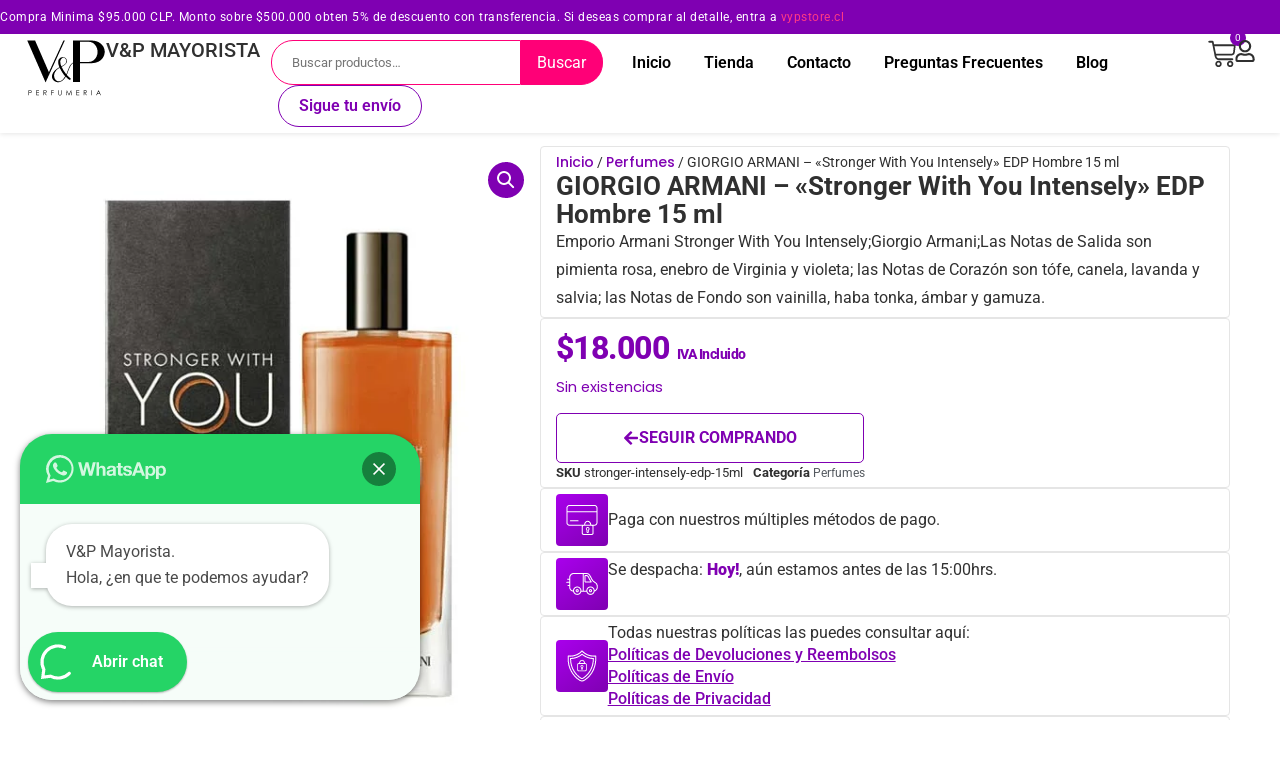

--- FILE ---
content_type: text/html; charset=UTF-8
request_url: https://vypmayorista.cl/producto/giorgio-armani-stronger-with-you-intensely-edp-hombre-15-ml/
body_size: 108316
content:
<!doctype html>
<html lang="es">
<head>
	<meta charset="UTF-8">
	<meta name="viewport" content="width=device-width, initial-scale=1">
	<link rel="profile" href="https://gmpg.org/xfn/11">
	<meta name='robots' content='index, follow, max-image-preview:large, max-snippet:-1, max-video-preview:-1' />

<!-- Google Tag Manager for WordPress by gtm4wp.com -->
<script data-cfasync="false" data-pagespeed-no-defer>
	var gtm4wp_datalayer_name = "dataLayer";
	var dataLayer = dataLayer || [];
	const gtm4wp_use_sku_instead = 0;
	const gtm4wp_currency = 'CLP';
	const gtm4wp_product_per_impression = 10;
	const gtm4wp_clear_ecommerce = false;
	const gtm4wp_datalayer_max_timeout = 2000;
</script>
<!-- End Google Tag Manager for WordPress by gtm4wp.com --><script>window._wca = window._wca || [];</script>

<!-- Google Tag Manager by PYS -->
    <script data-cfasync="false" data-pagespeed-no-defer>
	    window.dataLayerPYS = window.dataLayerPYS || [];
	</script>
<!-- End Google Tag Manager by PYS -->
	<!-- This site is optimized with the Yoast SEO plugin v26.6 - https://yoast.com/wordpress/plugins/seo/ -->
	<title>GIORGIO ARMANI - &quot;Stronger With You Intensely&quot; EDP Hombre 15 ml - VyP Mayorista</title>
	<link rel="canonical" href="https://vypmayorista.cl/producto/giorgio-armani-stronger-with-you-intensely-edp-hombre-15-ml/" />
	<meta property="og:locale" content="es_ES" />
	<meta property="og:type" content="article" />
	<meta property="og:title" content="GIORGIO ARMANI - &quot;Stronger With You Intensely&quot; EDP Hombre 15 ml - VyP Mayorista" />
	<meta property="og:description" content="Emporio Armani Stronger With You Intensely;Giorgio Armani;Las Notas de Salida son pimienta rosa, enebro de Virginia y violeta; las Notas de Corazón son tófe, canela, lavanda y salvia; las Notas de Fondo son vainilla, haba tonka, ámbar y gamuza." />
	<meta property="og:url" content="https://vypmayorista.cl/producto/giorgio-armani-stronger-with-you-intensely-edp-hombre-15-ml/" />
	<meta property="og:site_name" content="VyP Mayorista" />
	<meta property="article:publisher" content="https://www.facebook.com/vyp_storechile-107519490800898/" />
	<meta property="article:modified_time" content="2025-10-06T02:36:17+00:00" />
	<meta property="og:image" content="https://vypmayorista.cl/wp-content/uploads/2024/06/armani-stronger-with-you-intensely-15ml-edt-hombre-chileperfume-d634618e-8c54-45a7-b8d8-ac23797398a2-688c7a78-6e68-471a-b839-db1b31b44edd.jpg" />
	<meta property="og:image:width" content="560" />
	<meta property="og:image:height" content="650" />
	<meta property="og:image:type" content="image/jpeg" />
	<meta name="twitter:card" content="summary_large_image" />
	<script type="application/ld+json" class="yoast-schema-graph">{"@context":"https://schema.org","@graph":[{"@type":"WebPage","@id":"https://vypmayorista.cl/producto/giorgio-armani-stronger-with-you-intensely-edp-hombre-15-ml/","url":"https://vypmayorista.cl/producto/giorgio-armani-stronger-with-you-intensely-edp-hombre-15-ml/","name":"GIORGIO ARMANI - \"Stronger With You Intensely\" EDP Hombre 15 ml - VyP Mayorista","isPartOf":{"@id":"https://vypmayorista.cl/#website"},"primaryImageOfPage":{"@id":"https://vypmayorista.cl/producto/giorgio-armani-stronger-with-you-intensely-edp-hombre-15-ml/#primaryimage"},"image":{"@id":"https://vypmayorista.cl/producto/giorgio-armani-stronger-with-you-intensely-edp-hombre-15-ml/#primaryimage"},"thumbnailUrl":"https://vypmayorista.cl/wp-content/uploads/2024/06/armani-stronger-with-you-intensely-15ml-edt-hombre-chileperfume-d634618e-8c54-45a7-b8d8-ac23797398a2-688c7a78-6e68-471a-b839-db1b31b44edd.jpg","datePublished":"2024-06-25T21:01:14+00:00","dateModified":"2025-10-06T02:36:17+00:00","breadcrumb":{"@id":"https://vypmayorista.cl/producto/giorgio-armani-stronger-with-you-intensely-edp-hombre-15-ml/#breadcrumb"},"inLanguage":"es","potentialAction":[{"@type":"ReadAction","target":["https://vypmayorista.cl/producto/giorgio-armani-stronger-with-you-intensely-edp-hombre-15-ml/"]}]},{"@type":"ImageObject","inLanguage":"es","@id":"https://vypmayorista.cl/producto/giorgio-armani-stronger-with-you-intensely-edp-hombre-15-ml/#primaryimage","url":"https://vypmayorista.cl/wp-content/uploads/2024/06/armani-stronger-with-you-intensely-15ml-edt-hombre-chileperfume-d634618e-8c54-45a7-b8d8-ac23797398a2-688c7a78-6e68-471a-b839-db1b31b44edd.jpg","contentUrl":"https://vypmayorista.cl/wp-content/uploads/2024/06/armani-stronger-with-you-intensely-15ml-edt-hombre-chileperfume-d634618e-8c54-45a7-b8d8-ac23797398a2-688c7a78-6e68-471a-b839-db1b31b44edd.jpg","width":560,"height":650},{"@type":"BreadcrumbList","@id":"https://vypmayorista.cl/producto/giorgio-armani-stronger-with-you-intensely-edp-hombre-15-ml/#breadcrumb","itemListElement":[{"@type":"ListItem","position":1,"name":"Portada","item":"https://vypmayorista.cl/"},{"@type":"ListItem","position":2,"name":"Tienda","item":"https://vypmayorista.cl/tienda/"},{"@type":"ListItem","position":3,"name":"GIORGIO ARMANI &#8211; «Stronger With You Intensely» EDP Hombre 15 ml"}]},{"@type":"WebSite","@id":"https://vypmayorista.cl/#website","url":"https://vypmayorista.cl/","name":"V&P Mayorista","description":"Belleza, cosmética y cuidado personal","publisher":{"@id":"https://vypmayorista.cl/#organization"},"potentialAction":[{"@type":"SearchAction","target":{"@type":"EntryPoint","urlTemplate":"https://vypmayorista.cl/?s={search_term_string}"},"query-input":{"@type":"PropertyValueSpecification","valueRequired":true,"valueName":"search_term_string"}}],"inLanguage":"es"},{"@type":"Organization","@id":"https://vypmayorista.cl/#organization","name":"V&P Mayorista","url":"https://vypmayorista.cl/","logo":{"@type":"ImageObject","inLanguage":"es","@id":"https://vypmayorista.cl/#/schema/logo/image/","url":"https://vypmayorista.cl/wp-content/uploads/2022/12/LOGO-PERFIL_1.jpg","contentUrl":"https://vypmayorista.cl/wp-content/uploads/2022/12/LOGO-PERFIL_1.jpg","width":1500,"height":1500,"caption":"V&P Mayorista"},"image":{"@id":"https://vypmayorista.cl/#/schema/logo/image/"},"sameAs":["https://www.facebook.com/vyp_storechile-107519490800898/","https://instagram.com/vyp_store.chile?igshid=f5fxsjrjgduz"]}]}</script>
	<!-- / Yoast SEO plugin. -->


<script type='application/javascript' id='pys-version-script'>console.log('PixelYourSite PRO version 12.3.6');</script>
<link rel='dns-prefetch' href='//stats.wp.com' />
<link rel='dns-prefetch' href='//www.google.com' />
<link rel='dns-prefetch' href='//use.fontawesome.com' />
<link rel="alternate" type="application/rss+xml" title="VyP Mayorista &raquo; Feed" href="https://vypmayorista.cl/feed/" />
<link rel="alternate" type="application/rss+xml" title="VyP Mayorista &raquo; Feed de los comentarios" href="https://vypmayorista.cl/comments/feed/" />
<link rel="alternate" type="application/rss+xml" title="VyP Mayorista &raquo; Comentario GIORGIO ARMANI &#8211; «Stronger With You Intensely» EDP Hombre 15 ml del feed" href="https://vypmayorista.cl/producto/giorgio-armani-stronger-with-you-intensely-edp-hombre-15-ml/feed/" />
<link rel="alternate" title="oEmbed (JSON)" type="application/json+oembed" href="https://vypmayorista.cl/wp-json/oembed/1.0/embed?url=https%3A%2F%2Fvypmayorista.cl%2Fproducto%2Fgiorgio-armani-stronger-with-you-intensely-edp-hombre-15-ml%2F" />
<link rel="alternate" title="oEmbed (XML)" type="text/xml+oembed" href="https://vypmayorista.cl/wp-json/oembed/1.0/embed?url=https%3A%2F%2Fvypmayorista.cl%2Fproducto%2Fgiorgio-armani-stronger-with-you-intensely-edp-hombre-15-ml%2F&#038;format=xml" />
		<!-- This site uses the Google Analytics by MonsterInsights plugin v9.11.1 - Using Analytics tracking - https://www.monsterinsights.com/ -->
							<script src="//www.googletagmanager.com/gtag/js?id=G-6GNXJBC4YR"  data-cfasync="false" data-wpfc-render="false" async></script>
			<script data-cfasync="false" data-wpfc-render="false">
				var mi_version = '9.11.1';
				var mi_track_user = true;
				var mi_no_track_reason = '';
								var MonsterInsightsDefaultLocations = {"page_location":"https:\/\/vypmayorista.cl\/producto\/giorgio-armani-stronger-with-you-intensely-edp-hombre-15-ml\/"};
								if ( typeof MonsterInsightsPrivacyGuardFilter === 'function' ) {
					var MonsterInsightsLocations = (typeof MonsterInsightsExcludeQuery === 'object') ? MonsterInsightsPrivacyGuardFilter( MonsterInsightsExcludeQuery ) : MonsterInsightsPrivacyGuardFilter( MonsterInsightsDefaultLocations );
				} else {
					var MonsterInsightsLocations = (typeof MonsterInsightsExcludeQuery === 'object') ? MonsterInsightsExcludeQuery : MonsterInsightsDefaultLocations;
				}

								var disableStrs = [
										'ga-disable-G-6GNXJBC4YR',
									];

				/* Function to detect opted out users */
				function __gtagTrackerIsOptedOut() {
					for (var index = 0; index < disableStrs.length; index++) {
						if (document.cookie.indexOf(disableStrs[index] + '=true') > -1) {
							return true;
						}
					}

					return false;
				}

				/* Disable tracking if the opt-out cookie exists. */
				if (__gtagTrackerIsOptedOut()) {
					for (var index = 0; index < disableStrs.length; index++) {
						window[disableStrs[index]] = true;
					}
				}

				/* Opt-out function */
				function __gtagTrackerOptout() {
					for (var index = 0; index < disableStrs.length; index++) {
						document.cookie = disableStrs[index] + '=true; expires=Thu, 31 Dec 2099 23:59:59 UTC; path=/';
						window[disableStrs[index]] = true;
					}
				}

				if ('undefined' === typeof gaOptout) {
					function gaOptout() {
						__gtagTrackerOptout();
					}
				}
								window.dataLayerPYS = window.dataLayerPYS || [];

				window.MonsterInsightsDualTracker = {
					helpers: {},
					trackers: {},
				};
				if (mi_track_user) {
					function __gtagDataLayer() {
						dataLayer.push(arguments);
					}

					function __gtagTracker(type, name, parameters) {
						if (!parameters) {
							parameters = {};
						}

						if (parameters.send_to) {
							__gtagDataLayer.apply(null, arguments);
							return;
						}

						if (type === 'event') {
														parameters.send_to = monsterinsights_frontend.v4_id;
							var hookName = name;
							if (typeof parameters['event_category'] !== 'undefined') {
								hookName = parameters['event_category'] + ':' + name;
							}

							if (typeof MonsterInsightsDualTracker.trackers[hookName] !== 'undefined') {
								MonsterInsightsDualTracker.trackers[hookName](parameters);
							} else {
								__gtagDataLayer('event', name, parameters);
							}
							
						} else {
							__gtagDataLayer.apply(null, arguments);
						}
					}

					__gtagTracker('js', new Date());
					__gtagTracker('set', {
						'developer_id.dZGIzZG': true,
											});
					if ( MonsterInsightsLocations.page_location ) {
						__gtagTracker('set', MonsterInsightsLocations);
					}
										__gtagTracker('config', 'G-6GNXJBC4YR', {"forceSSL":"true","link_attribution":"true"} );
										window.gtag = __gtagTracker;										(function () {
						/* https://developers.google.com/analytics/devguides/collection/analyticsjs/ */
						/* ga and __gaTracker compatibility shim. */
						var noopfn = function () {
							return null;
						};
						var newtracker = function () {
							return new Tracker();
						};
						var Tracker = function () {
							return null;
						};
						var p = Tracker.prototype;
						p.get = noopfn;
						p.set = noopfn;
						p.send = function () {
							var args = Array.prototype.slice.call(arguments);
							args.unshift('send');
							__gaTracker.apply(null, args);
						};
						var __gaTracker = function () {
							var len = arguments.length;
							if (len === 0) {
								return;
							}
							var f = arguments[len - 1];
							if (typeof f !== 'object' || f === null || typeof f.hitCallback !== 'function') {
								if ('send' === arguments[0]) {
									var hitConverted, hitObject = false, action;
									if ('event' === arguments[1]) {
										if ('undefined' !== typeof arguments[3]) {
											hitObject = {
												'eventAction': arguments[3],
												'eventCategory': arguments[2],
												'eventLabel': arguments[4],
												'value': arguments[5] ? arguments[5] : 1,
											}
										}
									}
									if ('pageview' === arguments[1]) {
										if ('undefined' !== typeof arguments[2]) {
											hitObject = {
												'eventAction': 'page_view',
												'page_path': arguments[2],
											}
										}
									}
									if (typeof arguments[2] === 'object') {
										hitObject = arguments[2];
									}
									if (typeof arguments[5] === 'object') {
										Object.assign(hitObject, arguments[5]);
									}
									if ('undefined' !== typeof arguments[1].hitType) {
										hitObject = arguments[1];
										if ('pageview' === hitObject.hitType) {
											hitObject.eventAction = 'page_view';
										}
									}
									if (hitObject) {
										action = 'timing' === arguments[1].hitType ? 'timing_complete' : hitObject.eventAction;
										hitConverted = mapArgs(hitObject);
										__gtagTracker('event', action, hitConverted);
									}
								}
								return;
							}

							function mapArgs(args) {
								var arg, hit = {};
								var gaMap = {
									'eventCategory': 'event_category',
									'eventAction': 'event_action',
									'eventLabel': 'event_label',
									'eventValue': 'event_value',
									'nonInteraction': 'non_interaction',
									'timingCategory': 'event_category',
									'timingVar': 'name',
									'timingValue': 'value',
									'timingLabel': 'event_label',
									'page': 'page_path',
									'location': 'page_location',
									'title': 'page_title',
									'referrer' : 'page_referrer',
								};
								for (arg in args) {
																		if (!(!args.hasOwnProperty(arg) || !gaMap.hasOwnProperty(arg))) {
										hit[gaMap[arg]] = args[arg];
									} else {
										hit[arg] = args[arg];
									}
								}
								return hit;
							}

							try {
								f.hitCallback();
							} catch (ex) {
							}
						};
						__gaTracker.create = newtracker;
						__gaTracker.getByName = newtracker;
						__gaTracker.getAll = function () {
							return [];
						};
						__gaTracker.remove = noopfn;
						__gaTracker.loaded = true;
						window['__gaTracker'] = __gaTracker;
					})();
									} else {
										console.log("");
					(function () {
						function __gtagTracker() {
							return null;
						}

						window['__gtagTracker'] = __gtagTracker;
						window['gtag'] = __gtagTracker;
					})();
									}
			</script>
							<!-- / Google Analytics by MonsterInsights -->
		<style id='wp-img-auto-sizes-contain-inline-css'>
img:is([sizes=auto i],[sizes^="auto," i]){contain-intrinsic-size:3000px 1500px}
/*# sourceURL=wp-img-auto-sizes-contain-inline-css */
</style>

<style id='wp-emoji-styles-inline-css'>

	img.wp-smiley, img.emoji {
		display: inline !important;
		border: none !important;
		box-shadow: none !important;
		height: 1em !important;
		width: 1em !important;
		margin: 0 0.07em !important;
		vertical-align: -0.1em !important;
		background: none !important;
		padding: 0 !important;
	}
/*# sourceURL=wp-emoji-styles-inline-css */
</style>
<link rel='stylesheet' id='wp-block-library-css' href='https://vypmayorista.cl/wp-includes/css/dist/block-library/style.min.css?ver=6.9' media='all' />
<link rel='stylesheet' id='mediaelement-css' href='https://vypmayorista.cl/wp-includes/js/mediaelement/mediaelementplayer-legacy.min.css?ver=4.2.17' media='all' />
<link rel='stylesheet' id='wp-mediaelement-css' href='https://vypmayorista.cl/wp-includes/js/mediaelement/wp-mediaelement.min.css?ver=6.9' media='all' />
<style id='jetpack-sharing-buttons-style-inline-css'>
.jetpack-sharing-buttons__services-list{display:flex;flex-direction:row;flex-wrap:wrap;gap:0;list-style-type:none;margin:5px;padding:0}.jetpack-sharing-buttons__services-list.has-small-icon-size{font-size:12px}.jetpack-sharing-buttons__services-list.has-normal-icon-size{font-size:16px}.jetpack-sharing-buttons__services-list.has-large-icon-size{font-size:24px}.jetpack-sharing-buttons__services-list.has-huge-icon-size{font-size:36px}@media print{.jetpack-sharing-buttons__services-list{display:none!important}}.editor-styles-wrapper .wp-block-jetpack-sharing-buttons{gap:0;padding-inline-start:0}ul.jetpack-sharing-buttons__services-list.has-background{padding:1.25em 2.375em}
/*# sourceURL=https://vypmayorista.cl/wp-content/plugins/jetpack/_inc/blocks/sharing-buttons/view.css */
</style>
<style id='joinchat-button-style-inline-css'>
.wp-block-joinchat-button{border:none!important;text-align:center}.wp-block-joinchat-button figure{display:table;margin:0 auto;padding:0}.wp-block-joinchat-button figcaption{font:normal normal 400 .6em/2em var(--wp--preset--font-family--system-font,sans-serif);margin:0;padding:0}.wp-block-joinchat-button .joinchat-button__qr{background-color:#fff;border:6px solid #25d366;border-radius:30px;box-sizing:content-box;display:block;height:200px;margin:auto;overflow:hidden;padding:10px;width:200px}.wp-block-joinchat-button .joinchat-button__qr canvas,.wp-block-joinchat-button .joinchat-button__qr img{display:block;margin:auto}.wp-block-joinchat-button .joinchat-button__link{align-items:center;background-color:#25d366;border:6px solid #25d366;border-radius:30px;display:inline-flex;flex-flow:row nowrap;justify-content:center;line-height:1.25em;margin:0 auto;text-decoration:none}.wp-block-joinchat-button .joinchat-button__link:before{background:transparent var(--joinchat-ico) no-repeat center;background-size:100%;content:"";display:block;height:1.5em;margin:-.75em .75em -.75em 0;width:1.5em}.wp-block-joinchat-button figure+.joinchat-button__link{margin-top:10px}@media (orientation:landscape)and (min-height:481px),(orientation:portrait)and (min-width:481px){.wp-block-joinchat-button.joinchat-button--qr-only figure+.joinchat-button__link{display:none}}@media (max-width:480px),(orientation:landscape)and (max-height:480px){.wp-block-joinchat-button figure{display:none}}

/*# sourceURL=https://vypmayorista.cl/wp-content/plugins/creame-whatsapp-me/gutenberg/build/style-index.css */
</style>
<style id='font-awesome-svg-styles-default-inline-css'>
.svg-inline--fa {
  display: inline-block;
  height: 1em;
  overflow: visible;
  vertical-align: -.125em;
}
/*# sourceURL=font-awesome-svg-styles-default-inline-css */
</style>
<link rel='stylesheet' id='font-awesome-svg-styles-css' href='https://vypmayorista.cl/wp-content/uploads/font-awesome/v5.15.4/css/svg-with-js.css' media='all' />
<style id='font-awesome-svg-styles-inline-css'>
   .wp-block-font-awesome-icon svg::before,
   .wp-rich-text-font-awesome-icon svg::before {content: unset;}
/*# sourceURL=font-awesome-svg-styles-inline-css */
</style>
<link rel='stylesheet' id='cr-frontend-css-css' href='https://vypmayorista.cl/wp-content/plugins/customer-reviews-woocommerce/css/frontend.css?ver=5.94.0' media='all' />
<link rel='stylesheet' id='cr-badges-css-css' href='https://vypmayorista.cl/wp-content/plugins/customer-reviews-woocommerce/css/badges.css?ver=5.94.0' media='all' />
<style id='global-styles-inline-css'>
:root{--wp--preset--aspect-ratio--square: 1;--wp--preset--aspect-ratio--4-3: 4/3;--wp--preset--aspect-ratio--3-4: 3/4;--wp--preset--aspect-ratio--3-2: 3/2;--wp--preset--aspect-ratio--2-3: 2/3;--wp--preset--aspect-ratio--16-9: 16/9;--wp--preset--aspect-ratio--9-16: 9/16;--wp--preset--color--black: #000000;--wp--preset--color--cyan-bluish-gray: #abb8c3;--wp--preset--color--white: #ffffff;--wp--preset--color--pale-pink: #f78da7;--wp--preset--color--vivid-red: #cf2e2e;--wp--preset--color--luminous-vivid-orange: #ff6900;--wp--preset--color--luminous-vivid-amber: #fcb900;--wp--preset--color--light-green-cyan: #7bdcb5;--wp--preset--color--vivid-green-cyan: #00d084;--wp--preset--color--pale-cyan-blue: #8ed1fc;--wp--preset--color--vivid-cyan-blue: #0693e3;--wp--preset--color--vivid-purple: #9b51e0;--wp--preset--gradient--vivid-cyan-blue-to-vivid-purple: linear-gradient(135deg,rgb(6,147,227) 0%,rgb(155,81,224) 100%);--wp--preset--gradient--light-green-cyan-to-vivid-green-cyan: linear-gradient(135deg,rgb(122,220,180) 0%,rgb(0,208,130) 100%);--wp--preset--gradient--luminous-vivid-amber-to-luminous-vivid-orange: linear-gradient(135deg,rgb(252,185,0) 0%,rgb(255,105,0) 100%);--wp--preset--gradient--luminous-vivid-orange-to-vivid-red: linear-gradient(135deg,rgb(255,105,0) 0%,rgb(207,46,46) 100%);--wp--preset--gradient--very-light-gray-to-cyan-bluish-gray: linear-gradient(135deg,rgb(238,238,238) 0%,rgb(169,184,195) 100%);--wp--preset--gradient--cool-to-warm-spectrum: linear-gradient(135deg,rgb(74,234,220) 0%,rgb(151,120,209) 20%,rgb(207,42,186) 40%,rgb(238,44,130) 60%,rgb(251,105,98) 80%,rgb(254,248,76) 100%);--wp--preset--gradient--blush-light-purple: linear-gradient(135deg,rgb(255,206,236) 0%,rgb(152,150,240) 100%);--wp--preset--gradient--blush-bordeaux: linear-gradient(135deg,rgb(254,205,165) 0%,rgb(254,45,45) 50%,rgb(107,0,62) 100%);--wp--preset--gradient--luminous-dusk: linear-gradient(135deg,rgb(255,203,112) 0%,rgb(199,81,192) 50%,rgb(65,88,208) 100%);--wp--preset--gradient--pale-ocean: linear-gradient(135deg,rgb(255,245,203) 0%,rgb(182,227,212) 50%,rgb(51,167,181) 100%);--wp--preset--gradient--electric-grass: linear-gradient(135deg,rgb(202,248,128) 0%,rgb(113,206,126) 100%);--wp--preset--gradient--midnight: linear-gradient(135deg,rgb(2,3,129) 0%,rgb(40,116,252) 100%);--wp--preset--font-size--small: 13px;--wp--preset--font-size--medium: 20px;--wp--preset--font-size--large: 36px;--wp--preset--font-size--x-large: 42px;--wp--preset--spacing--20: 0.44rem;--wp--preset--spacing--30: 0.67rem;--wp--preset--spacing--40: 1rem;--wp--preset--spacing--50: 1.5rem;--wp--preset--spacing--60: 2.25rem;--wp--preset--spacing--70: 3.38rem;--wp--preset--spacing--80: 5.06rem;--wp--preset--shadow--natural: 6px 6px 9px rgba(0, 0, 0, 0.2);--wp--preset--shadow--deep: 12px 12px 50px rgba(0, 0, 0, 0.4);--wp--preset--shadow--sharp: 6px 6px 0px rgba(0, 0, 0, 0.2);--wp--preset--shadow--outlined: 6px 6px 0px -3px rgb(255, 255, 255), 6px 6px rgb(0, 0, 0);--wp--preset--shadow--crisp: 6px 6px 0px rgb(0, 0, 0);}:root { --wp--style--global--content-size: 800px;--wp--style--global--wide-size: 1200px; }:where(body) { margin: 0; }.wp-site-blocks > .alignleft { float: left; margin-right: 2em; }.wp-site-blocks > .alignright { float: right; margin-left: 2em; }.wp-site-blocks > .aligncenter { justify-content: center; margin-left: auto; margin-right: auto; }:where(.wp-site-blocks) > * { margin-block-start: 24px; margin-block-end: 0; }:where(.wp-site-blocks) > :first-child { margin-block-start: 0; }:where(.wp-site-blocks) > :last-child { margin-block-end: 0; }:root { --wp--style--block-gap: 24px; }:root :where(.is-layout-flow) > :first-child{margin-block-start: 0;}:root :where(.is-layout-flow) > :last-child{margin-block-end: 0;}:root :where(.is-layout-flow) > *{margin-block-start: 24px;margin-block-end: 0;}:root :where(.is-layout-constrained) > :first-child{margin-block-start: 0;}:root :where(.is-layout-constrained) > :last-child{margin-block-end: 0;}:root :where(.is-layout-constrained) > *{margin-block-start: 24px;margin-block-end: 0;}:root :where(.is-layout-flex){gap: 24px;}:root :where(.is-layout-grid){gap: 24px;}.is-layout-flow > .alignleft{float: left;margin-inline-start: 0;margin-inline-end: 2em;}.is-layout-flow > .alignright{float: right;margin-inline-start: 2em;margin-inline-end: 0;}.is-layout-flow > .aligncenter{margin-left: auto !important;margin-right: auto !important;}.is-layout-constrained > .alignleft{float: left;margin-inline-start: 0;margin-inline-end: 2em;}.is-layout-constrained > .alignright{float: right;margin-inline-start: 2em;margin-inline-end: 0;}.is-layout-constrained > .aligncenter{margin-left: auto !important;margin-right: auto !important;}.is-layout-constrained > :where(:not(.alignleft):not(.alignright):not(.alignfull)){max-width: var(--wp--style--global--content-size);margin-left: auto !important;margin-right: auto !important;}.is-layout-constrained > .alignwide{max-width: var(--wp--style--global--wide-size);}body .is-layout-flex{display: flex;}.is-layout-flex{flex-wrap: wrap;align-items: center;}.is-layout-flex > :is(*, div){margin: 0;}body .is-layout-grid{display: grid;}.is-layout-grid > :is(*, div){margin: 0;}body{padding-top: 0px;padding-right: 0px;padding-bottom: 0px;padding-left: 0px;}a:where(:not(.wp-element-button)){text-decoration: underline;}:root :where(.wp-element-button, .wp-block-button__link){background-color: #32373c;border-width: 0;color: #fff;font-family: inherit;font-size: inherit;font-style: inherit;font-weight: inherit;letter-spacing: inherit;line-height: inherit;padding-top: calc(0.667em + 2px);padding-right: calc(1.333em + 2px);padding-bottom: calc(0.667em + 2px);padding-left: calc(1.333em + 2px);text-decoration: none;text-transform: inherit;}.has-black-color{color: var(--wp--preset--color--black) !important;}.has-cyan-bluish-gray-color{color: var(--wp--preset--color--cyan-bluish-gray) !important;}.has-white-color{color: var(--wp--preset--color--white) !important;}.has-pale-pink-color{color: var(--wp--preset--color--pale-pink) !important;}.has-vivid-red-color{color: var(--wp--preset--color--vivid-red) !important;}.has-luminous-vivid-orange-color{color: var(--wp--preset--color--luminous-vivid-orange) !important;}.has-luminous-vivid-amber-color{color: var(--wp--preset--color--luminous-vivid-amber) !important;}.has-light-green-cyan-color{color: var(--wp--preset--color--light-green-cyan) !important;}.has-vivid-green-cyan-color{color: var(--wp--preset--color--vivid-green-cyan) !important;}.has-pale-cyan-blue-color{color: var(--wp--preset--color--pale-cyan-blue) !important;}.has-vivid-cyan-blue-color{color: var(--wp--preset--color--vivid-cyan-blue) !important;}.has-vivid-purple-color{color: var(--wp--preset--color--vivid-purple) !important;}.has-black-background-color{background-color: var(--wp--preset--color--black) !important;}.has-cyan-bluish-gray-background-color{background-color: var(--wp--preset--color--cyan-bluish-gray) !important;}.has-white-background-color{background-color: var(--wp--preset--color--white) !important;}.has-pale-pink-background-color{background-color: var(--wp--preset--color--pale-pink) !important;}.has-vivid-red-background-color{background-color: var(--wp--preset--color--vivid-red) !important;}.has-luminous-vivid-orange-background-color{background-color: var(--wp--preset--color--luminous-vivid-orange) !important;}.has-luminous-vivid-amber-background-color{background-color: var(--wp--preset--color--luminous-vivid-amber) !important;}.has-light-green-cyan-background-color{background-color: var(--wp--preset--color--light-green-cyan) !important;}.has-vivid-green-cyan-background-color{background-color: var(--wp--preset--color--vivid-green-cyan) !important;}.has-pale-cyan-blue-background-color{background-color: var(--wp--preset--color--pale-cyan-blue) !important;}.has-vivid-cyan-blue-background-color{background-color: var(--wp--preset--color--vivid-cyan-blue) !important;}.has-vivid-purple-background-color{background-color: var(--wp--preset--color--vivid-purple) !important;}.has-black-border-color{border-color: var(--wp--preset--color--black) !important;}.has-cyan-bluish-gray-border-color{border-color: var(--wp--preset--color--cyan-bluish-gray) !important;}.has-white-border-color{border-color: var(--wp--preset--color--white) !important;}.has-pale-pink-border-color{border-color: var(--wp--preset--color--pale-pink) !important;}.has-vivid-red-border-color{border-color: var(--wp--preset--color--vivid-red) !important;}.has-luminous-vivid-orange-border-color{border-color: var(--wp--preset--color--luminous-vivid-orange) !important;}.has-luminous-vivid-amber-border-color{border-color: var(--wp--preset--color--luminous-vivid-amber) !important;}.has-light-green-cyan-border-color{border-color: var(--wp--preset--color--light-green-cyan) !important;}.has-vivid-green-cyan-border-color{border-color: var(--wp--preset--color--vivid-green-cyan) !important;}.has-pale-cyan-blue-border-color{border-color: var(--wp--preset--color--pale-cyan-blue) !important;}.has-vivid-cyan-blue-border-color{border-color: var(--wp--preset--color--vivid-cyan-blue) !important;}.has-vivid-purple-border-color{border-color: var(--wp--preset--color--vivid-purple) !important;}.has-vivid-cyan-blue-to-vivid-purple-gradient-background{background: var(--wp--preset--gradient--vivid-cyan-blue-to-vivid-purple) !important;}.has-light-green-cyan-to-vivid-green-cyan-gradient-background{background: var(--wp--preset--gradient--light-green-cyan-to-vivid-green-cyan) !important;}.has-luminous-vivid-amber-to-luminous-vivid-orange-gradient-background{background: var(--wp--preset--gradient--luminous-vivid-amber-to-luminous-vivid-orange) !important;}.has-luminous-vivid-orange-to-vivid-red-gradient-background{background: var(--wp--preset--gradient--luminous-vivid-orange-to-vivid-red) !important;}.has-very-light-gray-to-cyan-bluish-gray-gradient-background{background: var(--wp--preset--gradient--very-light-gray-to-cyan-bluish-gray) !important;}.has-cool-to-warm-spectrum-gradient-background{background: var(--wp--preset--gradient--cool-to-warm-spectrum) !important;}.has-blush-light-purple-gradient-background{background: var(--wp--preset--gradient--blush-light-purple) !important;}.has-blush-bordeaux-gradient-background{background: var(--wp--preset--gradient--blush-bordeaux) !important;}.has-luminous-dusk-gradient-background{background: var(--wp--preset--gradient--luminous-dusk) !important;}.has-pale-ocean-gradient-background{background: var(--wp--preset--gradient--pale-ocean) !important;}.has-electric-grass-gradient-background{background: var(--wp--preset--gradient--electric-grass) !important;}.has-midnight-gradient-background{background: var(--wp--preset--gradient--midnight) !important;}.has-small-font-size{font-size: var(--wp--preset--font-size--small) !important;}.has-medium-font-size{font-size: var(--wp--preset--font-size--medium) !important;}.has-large-font-size{font-size: var(--wp--preset--font-size--large) !important;}.has-x-large-font-size{font-size: var(--wp--preset--font-size--x-large) !important;}
:root :where(.wp-block-pullquote){font-size: 1.5em;line-height: 1.6;}
/*# sourceURL=global-styles-inline-css */
</style>
<link rel='stylesheet' id='contact-form-7-css' href='https://vypmayorista.cl/wp-content/plugins/contact-form-7/includes/css/styles.css?ver=6.1.4' media='all' />
<link rel='stylesheet' id='ventipay-css' href='https://vypmayorista.cl/wp-content/plugins/ventipay/assets/css/ventipay-style.css?ver=6.9' media='all' />
<link rel='stylesheet' id='photoswipe-css' href='https://vypmayorista.cl/wp-content/plugins/woocommerce/assets/css/photoswipe/photoswipe.min.css?ver=10.4.3' media='all' />
<link rel='stylesheet' id='photoswipe-default-skin-css' href='https://vypmayorista.cl/wp-content/plugins/woocommerce/assets/css/photoswipe/default-skin/default-skin.min.css?ver=10.4.3' media='all' />
<link rel='stylesheet' id='woocommerce-layout-css' href='https://vypmayorista.cl/wp-content/plugins/woocommerce/assets/css/woocommerce-layout.css?ver=10.4.3' media='all' />
<style id='woocommerce-layout-inline-css'>

	.infinite-scroll .woocommerce-pagination {
		display: none;
	}
/*# sourceURL=woocommerce-layout-inline-css */
</style>
<link rel='stylesheet' id='woocommerce-smallscreen-css' href='https://vypmayorista.cl/wp-content/plugins/woocommerce/assets/css/woocommerce-smallscreen.css?ver=10.4.3' media='only screen and (max-width: 768px)' />
<link rel='stylesheet' id='woocommerce-general-css' href='https://vypmayorista.cl/wp-content/plugins/woocommerce/assets/css/woocommerce.css?ver=10.4.3' media='all' />
<style id='woocommerce-inline-inline-css'>
.woocommerce form .form-row .required { visibility: visible; }
/*# sourceURL=woocommerce-inline-inline-css */
</style>
<link rel='stylesheet' id='hello-elementor-css' href='https://vypmayorista.cl/wp-content/themes/hello-elementor/assets/css/reset.css?ver=3.4.5' media='all' />
<link rel='stylesheet' id='vyp-mayorista-css' href='https://vypmayorista.cl/wp-content/themes/vyp-mayorista/style.css?ver=2.3' media='all' />
<link rel='stylesheet' id='hello-elementor-theme-style-css' href='https://vypmayorista.cl/wp-content/themes/hello-elementor/assets/css/theme.css?ver=3.4.5' media='all' />
<link rel='stylesheet' id='hello-elementor-header-footer-css' href='https://vypmayorista.cl/wp-content/themes/hello-elementor/assets/css/header-footer.css?ver=3.4.5' media='all' />
<link rel='stylesheet' id='elementor-frontend-css' href='https://vypmayorista.cl/wp-content/plugins/elementor/assets/css/frontend.min.css?ver=3.34.0' media='all' />
<link rel='stylesheet' id='elementor-post-5-css' href='https://vypmayorista.cl/wp-content/uploads/elementor/css/post-5.css?ver=1768959236' media='all' />
<link rel='stylesheet' id='font-awesome-official-css' href='https://use.fontawesome.com/releases/v5.15.4/css/all.css' media='all' integrity="sha384-DyZ88mC6Up2uqS4h/KRgHuoeGwBcD4Ng9SiP4dIRy0EXTlnuz47vAwmeGwVChigm" crossorigin="anonymous" />
<link rel='stylesheet' id='widget-heading-css' href='https://vypmayorista.cl/wp-content/plugins/elementor/assets/css/widget-heading.min.css?ver=3.34.0' media='all' />
<link rel='stylesheet' id='widget-image-css' href='https://vypmayorista.cl/wp-content/plugins/elementor/assets/css/widget-image.min.css?ver=3.34.0' media='all' />
<link rel='stylesheet' id='widget-nav-menu-css' href='https://vypmayorista.cl/wp-content/plugins/elementor-pro/assets/css/widget-nav-menu.min.css?ver=3.34.0' media='all' />
<link rel='stylesheet' id='widget-woocommerce-menu-cart-css' href='https://vypmayorista.cl/wp-content/plugins/elementor-pro/assets/css/widget-woocommerce-menu-cart.min.css?ver=3.34.0' media='all' />
<link rel='stylesheet' id='e-sticky-css' href='https://vypmayorista.cl/wp-content/plugins/elementor-pro/assets/css/modules/sticky.min.css?ver=3.34.0' media='all' />
<link rel='stylesheet' id='widget-icon-list-css' href='https://vypmayorista.cl/wp-content/plugins/elementor/assets/css/widget-icon-list.min.css?ver=3.34.0' media='all' />
<link rel='stylesheet' id='widget-woocommerce-product-images-css' href='https://vypmayorista.cl/wp-content/plugins/elementor-pro/assets/css/widget-woocommerce-product-images.min.css?ver=3.34.0' media='all' />
<link rel='stylesheet' id='widget-woocommerce-notices-css' href='https://vypmayorista.cl/wp-content/plugins/elementor-pro/assets/css/widget-woocommerce-notices.min.css?ver=3.34.0' media='all' />
<link rel='stylesheet' id='widget-woocommerce-product-price-css' href='https://vypmayorista.cl/wp-content/plugins/elementor-pro/assets/css/widget-woocommerce-product-price.min.css?ver=3.34.0' media='all' />
<link rel='stylesheet' id='widget-woocommerce-product-add-to-cart-css' href='https://vypmayorista.cl/wp-content/plugins/elementor-pro/assets/css/widget-woocommerce-product-add-to-cart.min.css?ver=3.34.0' media='all' />
<link rel='stylesheet' id='widget-woocommerce-product-meta-css' href='https://vypmayorista.cl/wp-content/plugins/elementor-pro/assets/css/widget-woocommerce-product-meta.min.css?ver=3.34.0' media='all' />
<link rel='stylesheet' id='widget-icon-box-css' href='https://vypmayorista.cl/wp-content/plugins/elementor/assets/css/widget-icon-box.min.css?ver=3.34.0' media='all' />
<link rel='stylesheet' id='swiper-css' href='https://vypmayorista.cl/wp-content/plugins/elementor/assets/lib/swiper/v8/css/swiper.min.css?ver=8.4.5' media='all' />
<link rel='stylesheet' id='e-swiper-css' href='https://vypmayorista.cl/wp-content/plugins/elementor/assets/css/conditionals/e-swiper.min.css?ver=3.34.0' media='all' />
<link rel='stylesheet' id='widget-nested-carousel-css' href='https://vypmayorista.cl/wp-content/plugins/elementor-pro/assets/css/widget-nested-carousel.min.css?ver=3.34.0' media='all' />
<link rel='stylesheet' id='widget-woocommerce-product-data-tabs-css' href='https://vypmayorista.cl/wp-content/plugins/elementor-pro/assets/css/widget-woocommerce-product-data-tabs.min.css?ver=3.34.0' media='all' />
<link rel='stylesheet' id='widget-loop-common-css' href='https://vypmayorista.cl/wp-content/plugins/elementor-pro/assets/css/widget-loop-common.min.css?ver=3.34.0' media='all' />
<link rel='stylesheet' id='widget-loop-carousel-css' href='https://vypmayorista.cl/wp-content/plugins/elementor-pro/assets/css/widget-loop-carousel.min.css?ver=3.34.0' media='all' />
<link rel='stylesheet' id='elementor-post-19740-css' href='https://vypmayorista.cl/wp-content/uploads/elementor/css/post-19740.css?ver=1768959236' media='all' />
<link rel='stylesheet' id='elementor-post-19748-css' href='https://vypmayorista.cl/wp-content/uploads/elementor/css/post-19748.css?ver=1768959236' media='all' />
<link rel='stylesheet' id='elementor-post-19834-css' href='https://vypmayorista.cl/wp-content/uploads/elementor/css/post-19834.css?ver=1768959236' media='all' />
<link rel='stylesheet' id='e-woocommerce-notices-css' href='https://vypmayorista.cl/wp-content/plugins/elementor-pro/assets/css/woocommerce-notices.min.css?ver=3.34.0' media='all' />
<link rel='stylesheet' id='font-awesome-official-v4shim-css' href='https://use.fontawesome.com/releases/v5.15.4/css/v4-shims.css' media='all' integrity="sha384-Vq76wejb3QJM4nDatBa5rUOve+9gkegsjCebvV/9fvXlGWo4HCMR4cJZjjcF6Viv" crossorigin="anonymous" />
<style id='font-awesome-official-v4shim-inline-css'>
@font-face {
font-family: "FontAwesome";
font-display: block;
src: url("https://use.fontawesome.com/releases/v5.15.4/webfonts/fa-brands-400.eot"),
		url("https://use.fontawesome.com/releases/v5.15.4/webfonts/fa-brands-400.eot?#iefix") format("embedded-opentype"),
		url("https://use.fontawesome.com/releases/v5.15.4/webfonts/fa-brands-400.woff2") format("woff2"),
		url("https://use.fontawesome.com/releases/v5.15.4/webfonts/fa-brands-400.woff") format("woff"),
		url("https://use.fontawesome.com/releases/v5.15.4/webfonts/fa-brands-400.ttf") format("truetype"),
		url("https://use.fontawesome.com/releases/v5.15.4/webfonts/fa-brands-400.svg#fontawesome") format("svg");
}

@font-face {
font-family: "FontAwesome";
font-display: block;
src: url("https://use.fontawesome.com/releases/v5.15.4/webfonts/fa-solid-900.eot"),
		url("https://use.fontawesome.com/releases/v5.15.4/webfonts/fa-solid-900.eot?#iefix") format("embedded-opentype"),
		url("https://use.fontawesome.com/releases/v5.15.4/webfonts/fa-solid-900.woff2") format("woff2"),
		url("https://use.fontawesome.com/releases/v5.15.4/webfonts/fa-solid-900.woff") format("woff"),
		url("https://use.fontawesome.com/releases/v5.15.4/webfonts/fa-solid-900.ttf") format("truetype"),
		url("https://use.fontawesome.com/releases/v5.15.4/webfonts/fa-solid-900.svg#fontawesome") format("svg");
}

@font-face {
font-family: "FontAwesome";
font-display: block;
src: url("https://use.fontawesome.com/releases/v5.15.4/webfonts/fa-regular-400.eot"),
		url("https://use.fontawesome.com/releases/v5.15.4/webfonts/fa-regular-400.eot?#iefix") format("embedded-opentype"),
		url("https://use.fontawesome.com/releases/v5.15.4/webfonts/fa-regular-400.woff2") format("woff2"),
		url("https://use.fontawesome.com/releases/v5.15.4/webfonts/fa-regular-400.woff") format("woff"),
		url("https://use.fontawesome.com/releases/v5.15.4/webfonts/fa-regular-400.ttf") format("truetype"),
		url("https://use.fontawesome.com/releases/v5.15.4/webfonts/fa-regular-400.svg#fontawesome") format("svg");
unicode-range: U+F004-F005,U+F007,U+F017,U+F022,U+F024,U+F02E,U+F03E,U+F044,U+F057-F059,U+F06E,U+F070,U+F075,U+F07B-F07C,U+F080,U+F086,U+F089,U+F094,U+F09D,U+F0A0,U+F0A4-F0A7,U+F0C5,U+F0C7-F0C8,U+F0E0,U+F0EB,U+F0F3,U+F0F8,U+F0FE,U+F111,U+F118-F11A,U+F11C,U+F133,U+F144,U+F146,U+F14A,U+F14D-F14E,U+F150-F152,U+F15B-F15C,U+F164-F165,U+F185-F186,U+F191-F192,U+F1AD,U+F1C1-F1C9,U+F1CD,U+F1D8,U+F1E3,U+F1EA,U+F1F6,U+F1F9,U+F20A,U+F247-F249,U+F24D,U+F254-F25B,U+F25D,U+F267,U+F271-F274,U+F279,U+F28B,U+F28D,U+F2B5-F2B6,U+F2B9,U+F2BB,U+F2BD,U+F2C1-F2C2,U+F2D0,U+F2D2,U+F2DC,U+F2ED,U+F328,U+F358-F35B,U+F3A5,U+F3D1,U+F410,U+F4AD;
}
/*# sourceURL=font-awesome-official-v4shim-inline-css */
</style>
<link rel='stylesheet' id='elementor-gf-local-worksans-css' href='https://vypmayorista.cl/wp-content/uploads/elementor/google-fonts/css/worksans.css?ver=1742747790' media='all' />
<link rel='stylesheet' id='elementor-gf-local-roboto-css' href='https://vypmayorista.cl/wp-content/uploads/elementor/google-fonts/css/roboto.css?ver=1742747833' media='all' />
<link rel='stylesheet' id='elementor-gf-local-poppins-css' href='https://vypmayorista.cl/wp-content/uploads/elementor/google-fonts/css/poppins.css?ver=1742747843' media='all' />
<script src="https://vypmayorista.cl/wp-content/plugins/google-analytics-for-wordpress/assets/js/frontend-gtag.min.js?ver=9.11.1" id="monsterinsights-frontend-script-js" async data-wp-strategy="async"></script>
<script data-cfasync="false" data-wpfc-render="false" id='monsterinsights-frontend-script-js-extra'>var monsterinsights_frontend = {"js_events_tracking":"true","download_extensions":"doc,pdf,ppt,zip,xls,docx,pptx,xlsx","inbound_paths":"[{\"path\":\"\\\/go\\\/\",\"label\":\"affiliate\"},{\"path\":\"\\\/recommend\\\/\",\"label\":\"affiliate\"}]","home_url":"https:\/\/vypmayorista.cl","hash_tracking":"false","v4_id":"G-6GNXJBC4YR"};</script>
<script id="jquery-core-js-extra">
var pysTikTokRest = {"restApiUrl":"https://vypmayorista.cl/wp-json/pys-tiktok/v1/event","debug":""};
var pysFacebookRest = {"restApiUrl":"https://vypmayorista.cl/wp-json/pys-facebook/v1/event","debug":""};
//# sourceURL=jquery-core-js-extra
</script>
<script src="https://vypmayorista.cl/wp-includes/js/jquery/jquery.min.js?ver=3.7.1" id="jquery-core-js"></script>
<script src="https://vypmayorista.cl/wp-includes/js/jquery/jquery-migrate.min.js?ver=3.4.1" id="jquery-migrate-js"></script>
<script src="https://vypmayorista.cl/wp-content/plugins/woocommerce/assets/js/jquery-blockui/jquery.blockUI.min.js?ver=2.7.0-wc.10.4.3" id="wc-jquery-blockui-js" defer data-wp-strategy="defer"></script>
<script id="wc-add-to-cart-js-extra">
var wc_add_to_cart_params = {"ajax_url":"/wp-admin/admin-ajax.php","wc_ajax_url":"/?wc-ajax=%%endpoint%%","i18n_view_cart":"Ver carrito","cart_url":"https://vypmayorista.cl/carrito/","is_cart":"","cart_redirect_after_add":"no"};
//# sourceURL=wc-add-to-cart-js-extra
</script>
<script src="https://vypmayorista.cl/wp-content/plugins/woocommerce/assets/js/frontend/add-to-cart.min.js?ver=10.4.3" id="wc-add-to-cart-js" defer data-wp-strategy="defer"></script>
<script src="https://vypmayorista.cl/wp-content/plugins/woocommerce/assets/js/zoom/jquery.zoom.min.js?ver=1.7.21-wc.10.4.3" id="wc-zoom-js" defer data-wp-strategy="defer"></script>
<script src="https://vypmayorista.cl/wp-content/plugins/woocommerce/assets/js/flexslider/jquery.flexslider.min.js?ver=2.7.2-wc.10.4.3" id="wc-flexslider-js" defer data-wp-strategy="defer"></script>
<script src="https://vypmayorista.cl/wp-content/plugins/woocommerce/assets/js/photoswipe/photoswipe.min.js?ver=4.1.1-wc.10.4.3" id="wc-photoswipe-js" defer data-wp-strategy="defer"></script>
<script src="https://vypmayorista.cl/wp-content/plugins/woocommerce/assets/js/photoswipe/photoswipe-ui-default.min.js?ver=4.1.1-wc.10.4.3" id="wc-photoswipe-ui-default-js" defer data-wp-strategy="defer"></script>
<script id="wc-single-product-js-extra">
var wc_single_product_params = {"i18n_required_rating_text":"Por favor elige una puntuaci\u00f3n","i18n_rating_options":["1 de 5 estrellas","2 de 5 estrellas","3 de 5 estrellas","4 de 5 estrellas","5 de 5 estrellas"],"i18n_product_gallery_trigger_text":"Ver galer\u00eda de im\u00e1genes a pantalla completa","review_rating_required":"yes","flexslider":{"rtl":false,"animation":"slide","smoothHeight":true,"directionNav":false,"controlNav":"thumbnails","slideshow":false,"animationSpeed":500,"animationLoop":false,"allowOneSlide":false},"zoom_enabled":"1","zoom_options":[],"photoswipe_enabled":"1","photoswipe_options":{"shareEl":false,"closeOnScroll":false,"history":false,"hideAnimationDuration":0,"showAnimationDuration":0},"flexslider_enabled":"1"};
//# sourceURL=wc-single-product-js-extra
</script>
<script src="https://vypmayorista.cl/wp-content/plugins/woocommerce/assets/js/frontend/single-product.min.js?ver=10.4.3" id="wc-single-product-js" defer data-wp-strategy="defer"></script>
<script src="https://vypmayorista.cl/wp-content/plugins/woocommerce/assets/js/js-cookie/js.cookie.min.js?ver=2.1.4-wc.10.4.3" id="wc-js-cookie-js" defer data-wp-strategy="defer"></script>
<script id="woocommerce-js-extra">
var woocommerce_params = {"ajax_url":"/wp-admin/admin-ajax.php","wc_ajax_url":"/?wc-ajax=%%endpoint%%","i18n_password_show":"Mostrar contrase\u00f1a","i18n_password_hide":"Ocultar contrase\u00f1a"};
//# sourceURL=woocommerce-js-extra
</script>
<script src="https://vypmayorista.cl/wp-content/plugins/woocommerce/assets/js/frontend/woocommerce.min.js?ver=10.4.3" id="woocommerce-js" defer data-wp-strategy="defer"></script>
<script src="https://stats.wp.com/s-202604.js" id="woocommerce-analytics-js" defer data-wp-strategy="defer"></script>
<script src="https://vypmayorista.cl/wp-content/plugins/pixelyoursite-pro/dist/scripts/jquery.bind-first-0.2.3.min.js" id="jquery-bind-first-js"></script>
<script src="https://vypmayorista.cl/wp-content/plugins/pixelyoursite-pro/dist/scripts/js.cookie-2.1.3.min.js?ver=2.1.3" id="js-cookie-pys-js"></script>
<script src="https://vypmayorista.cl/wp-content/plugins/pixelyoursite-pro/dist/scripts/sha256.js?ver=0.11.0" id="js-sha256-js"></script>
<script src="https://vypmayorista.cl/wp-content/plugins/pixelyoursite-pro/dist/scripts/tld.min.js?ver=2.3.1" id="js-tld-js"></script>
<script id="pys-js-extra">
var pysOptions = {"staticEvents":{"tiktok":{"woo_view_content":[{"delay":0,"type":"static","name":"ViewContent","event_id":"5gDfpF3P8y3vOr5XuxwwvHwqe2zbLTE0xNf3","pixelIds":["CQ68LCJC77U7COFBQBD0"],"eventID":"b16aeef0-2b3f-425c-9a07-ecddd9e33195","params":{"quantity":1,"currency":"CLP","content_name":"GIORGIO ARMANI - \"Stronger With You Intensely\" EDP Hombre 15 ml","content_category":"Perfumes","content_id":"16664","content_type":"product","value":"18000"},"e_id":"woo_view_content","ids":[],"hasTimeWindow":false,"timeWindow":0,"woo_order":"","edd_order":""}]},"facebook":{"woo_view_content":[{"delay":0,"type":"static","name":"ViewContent","eventID":"b16aeef0-2b3f-425c-9a07-ecddd9e33195","pixelIds":["1308535157337892"],"params":{"content_ids":["16664"],"content_type":"product","value":"18000","currency":"CLP","contents":[{"id":"16664","quantity":1}],"product_price":"18000","content_name":"GIORGIO ARMANI - \"Stronger With You Intensely\" EDP Hombre 15 ml","category_name":"Perfumes","page_title":"GIORGIO ARMANI - \"Stronger With You Intensely\" EDP Hombre 15 ml","post_type":"product","post_id":16664,"plugin":"PixelYourSite","event_url":"vypmayorista.cl/producto/giorgio-armani-stronger-with-you-intensely-edp-hombre-15-ml/","user_role":"guest"},"e_id":"woo_view_content","ids":[],"hasTimeWindow":false,"timeWindow":0,"woo_order":"","edd_order":""}],"init_event":[{"delay":0,"type":"static","ajaxFire":false,"name":"PageView","eventID":"85339451-7eb4-4d26-ace2-4800701153e7","pixelIds":["1308535157337892"],"params":{"categories":"Perfumes","page_title":"GIORGIO ARMANI - \"Stronger With You Intensely\" EDP Hombre 15 ml","post_type":"product","post_id":16664,"plugin":"PixelYourSite","event_url":"vypmayorista.cl/producto/giorgio-armani-stronger-with-you-intensely-edp-hombre-15-ml/","user_role":"guest"},"e_id":"init_event","ids":[],"hasTimeWindow":false,"timeWindow":0,"woo_order":"","edd_order":""}]},"ga":{"woo_view_content":[{"delay":0,"type":"static","name":"view_item","unify":false,"trackingIds":["G-6GNXJBC4YR"],"eventID":"b16aeef0-2b3f-425c-9a07-ecddd9e33195","params":{"items":[{"item_id":"16664","item_name":"GIORGIO ARMANI - \"Stronger With You Intensely\" EDP Hombre 15 ml","quantity":1,"price":"18000","affiliation":"VyP Mayorista","item_category":"Perfumes"}],"currency":"CLP","ecomm_prodid":"16664","ecomm_pagetype":"product","ecomm_totalvalue":"18000","page_title":"GIORGIO ARMANI - \"Stronger With You Intensely\" EDP Hombre 15 ml","post_type":"product","post_id":16664,"plugin":"PixelYourSite","event_url":"vypmayorista.cl/producto/giorgio-armani-stronger-with-you-intensely-edp-hombre-15-ml/","user_role":"guest"},"e_id":"woo_view_content","ids":[],"hasTimeWindow":false,"timeWindow":0,"woo_order":"","edd_order":""}]}},"dynamicEvents":{"automatic_event_internal_link":{"tiktok":{"delay":0,"type":"dyn","name":"ClickButton","event_id":"rlMDguZDYxKD4K8fvIsLRjzNDzRT50stcmlD","pixelIds":["CQ68LCJC77U7COFBQBD0"],"eventID":"448c5ae5-75b5-4306-92e7-731dc8a5f1fa","params":[],"e_id":"automatic_event_internal_link","ids":[],"hasTimeWindow":false,"timeWindow":0,"woo_order":"","edd_order":""},"facebook":{"delay":0,"type":"dyn","name":"InternalClick","eventID":"448c5ae5-75b5-4306-92e7-731dc8a5f1fa","pixelIds":["1308535157337892"],"params":{"page_title":"GIORGIO ARMANI - \"Stronger With You Intensely\" EDP Hombre 15 ml","post_type":"product","post_id":16664,"plugin":"PixelYourSite","event_url":"vypmayorista.cl/producto/giorgio-armani-stronger-with-you-intensely-edp-hombre-15-ml/","user_role":"guest"},"e_id":"automatic_event_internal_link","ids":[],"hasTimeWindow":false,"timeWindow":0,"woo_order":"","edd_order":""},"ga":{"delay":0,"type":"dyn","name":"InternalClick","trackingIds":["G-6GNXJBC4YR"],"eventID":"448c5ae5-75b5-4306-92e7-731dc8a5f1fa","params":{"page_title":"GIORGIO ARMANI - \"Stronger With You Intensely\" EDP Hombre 15 ml","post_type":"product","post_id":16664,"plugin":"PixelYourSite","event_url":"vypmayorista.cl/producto/giorgio-armani-stronger-with-you-intensely-edp-hombre-15-ml/","user_role":"guest"},"e_id":"automatic_event_internal_link","ids":[],"hasTimeWindow":false,"timeWindow":0,"woo_order":"","edd_order":""}},"automatic_event_outbound_link":{"tiktok":{"delay":0,"type":"dyn","name":"ClickButton","event_id":"5T9xdOFE54zkzH4gzQHee0CiHLL63siO1lzI","pixelIds":["CQ68LCJC77U7COFBQBD0"],"eventID":"8b38bd83-1ef1-48be-bc28-4abff75b87d8","params":[],"e_id":"automatic_event_outbound_link","ids":[],"hasTimeWindow":false,"timeWindow":0,"woo_order":"","edd_order":""},"facebook":{"delay":0,"type":"dyn","name":"OutboundClick","eventID":"8b38bd83-1ef1-48be-bc28-4abff75b87d8","pixelIds":["1308535157337892"],"params":{"page_title":"GIORGIO ARMANI - \"Stronger With You Intensely\" EDP Hombre 15 ml","post_type":"product","post_id":16664,"plugin":"PixelYourSite","event_url":"vypmayorista.cl/producto/giorgio-armani-stronger-with-you-intensely-edp-hombre-15-ml/","user_role":"guest"},"e_id":"automatic_event_outbound_link","ids":[],"hasTimeWindow":false,"timeWindow":0,"woo_order":"","edd_order":""},"ga":{"delay":0,"type":"dyn","name":"OutboundClick","trackingIds":["G-6GNXJBC4YR"],"eventID":"8b38bd83-1ef1-48be-bc28-4abff75b87d8","params":{"page_title":"GIORGIO ARMANI - \"Stronger With You Intensely\" EDP Hombre 15 ml","post_type":"product","post_id":16664,"plugin":"PixelYourSite","event_url":"vypmayorista.cl/producto/giorgio-armani-stronger-with-you-intensely-edp-hombre-15-ml/","user_role":"guest"},"e_id":"automatic_event_outbound_link","ids":[],"hasTimeWindow":false,"timeWindow":0,"woo_order":"","edd_order":""}},"automatic_event_video":{"tiktok":{"delay":0,"type":"dyn","name":"WatchVideo","automatic_event_video_trigger":"0%","event_id":"LYS0xnjOjLPsqI6Gpn8gz6q0aMmys8m9o11N","pixelIds":["CQ68LCJC77U7COFBQBD0"],"eventID":"83138997-bf0f-4494-a8d1-a1524d359f94","params":[],"e_id":"automatic_event_video","ids":[],"hasTimeWindow":false,"timeWindow":0,"woo_order":"","edd_order":""},"facebook":{"delay":0,"type":"dyn","name":"WatchVideo","eventID":"83138997-bf0f-4494-a8d1-a1524d359f94","pixelIds":["1308535157337892"],"params":{"page_title":"GIORGIO ARMANI - \"Stronger With You Intensely\" EDP Hombre 15 ml","post_type":"product","post_id":16664,"plugin":"PixelYourSite","event_url":"vypmayorista.cl/producto/giorgio-armani-stronger-with-you-intensely-edp-hombre-15-ml/","user_role":"guest"},"e_id":"automatic_event_video","ids":[],"hasTimeWindow":false,"timeWindow":0,"woo_order":"","edd_order":""},"ga":{"delay":0,"type":"dyn","name":"WatchVideo","youtube_disabled":false,"trackingIds":["G-6GNXJBC4YR"],"eventID":"83138997-bf0f-4494-a8d1-a1524d359f94","params":{"page_title":"GIORGIO ARMANI - \"Stronger With You Intensely\" EDP Hombre 15 ml","post_type":"product","post_id":16664,"plugin":"PixelYourSite","event_url":"vypmayorista.cl/producto/giorgio-armani-stronger-with-you-intensely-edp-hombre-15-ml/","user_role":"guest"},"e_id":"automatic_event_video","ids":[],"hasTimeWindow":false,"timeWindow":0,"woo_order":"","edd_order":""}},"automatic_event_tel_link":{"tiktok":{"delay":0,"type":"dyn","name":"TelClick","event_id":"YNJ8B8DuLQ0xdcQ8n0encmSr62lBAtrkLgKq","pixelIds":["CQ68LCJC77U7COFBQBD0"],"eventID":"1644c9a5-dd77-4ec0-8511-0d8db4fc43c5","params":[],"e_id":"automatic_event_tel_link","ids":[],"hasTimeWindow":false,"timeWindow":0,"woo_order":"","edd_order":""},"facebook":{"delay":0,"type":"dyn","name":"TelClick","eventID":"1644c9a5-dd77-4ec0-8511-0d8db4fc43c5","pixelIds":["1308535157337892"],"params":{"page_title":"GIORGIO ARMANI - \"Stronger With You Intensely\" EDP Hombre 15 ml","post_type":"product","post_id":16664,"plugin":"PixelYourSite","event_url":"vypmayorista.cl/producto/giorgio-armani-stronger-with-you-intensely-edp-hombre-15-ml/","user_role":"guest"},"e_id":"automatic_event_tel_link","ids":[],"hasTimeWindow":false,"timeWindow":0,"woo_order":"","edd_order":""},"ga":{"delay":0,"type":"dyn","name":"TelClick","trackingIds":["G-6GNXJBC4YR"],"eventID":"1644c9a5-dd77-4ec0-8511-0d8db4fc43c5","params":{"page_title":"GIORGIO ARMANI - \"Stronger With You Intensely\" EDP Hombre 15 ml","post_type":"product","post_id":16664,"plugin":"PixelYourSite","event_url":"vypmayorista.cl/producto/giorgio-armani-stronger-with-you-intensely-edp-hombre-15-ml/","user_role":"guest"},"e_id":"automatic_event_tel_link","ids":[],"hasTimeWindow":false,"timeWindow":0,"woo_order":"","edd_order":""}},"automatic_event_email_link":{"tiktok":{"delay":0,"type":"dyn","name":"EmailClick","event_id":"OJLEjmfMgWhimKbUtMa2uZg52OQXRxdlccei","pixelIds":["CQ68LCJC77U7COFBQBD0"],"eventID":"f1be57aa-ad0b-4f8c-ac60-ae727081f9ff","params":[],"e_id":"automatic_event_email_link","ids":[],"hasTimeWindow":false,"timeWindow":0,"woo_order":"","edd_order":""},"facebook":{"delay":0,"type":"dyn","name":"EmailClick","eventID":"f1be57aa-ad0b-4f8c-ac60-ae727081f9ff","pixelIds":["1308535157337892"],"params":{"page_title":"GIORGIO ARMANI - \"Stronger With You Intensely\" EDP Hombre 15 ml","post_type":"product","post_id":16664,"plugin":"PixelYourSite","event_url":"vypmayorista.cl/producto/giorgio-armani-stronger-with-you-intensely-edp-hombre-15-ml/","user_role":"guest"},"e_id":"automatic_event_email_link","ids":[],"hasTimeWindow":false,"timeWindow":0,"woo_order":"","edd_order":""},"ga":{"delay":0,"type":"dyn","name":"EmailClick","trackingIds":["G-6GNXJBC4YR"],"eventID":"f1be57aa-ad0b-4f8c-ac60-ae727081f9ff","params":{"page_title":"GIORGIO ARMANI - \"Stronger With You Intensely\" EDP Hombre 15 ml","post_type":"product","post_id":16664,"plugin":"PixelYourSite","event_url":"vypmayorista.cl/producto/giorgio-armani-stronger-with-you-intensely-edp-hombre-15-ml/","user_role":"guest"},"e_id":"automatic_event_email_link","ids":[],"hasTimeWindow":false,"timeWindow":0,"woo_order":"","edd_order":""}},"automatic_event_form":{"tiktok":{"delay":0,"type":"dyn","name":"SubmitForm","event_id":"8tg1vNAkXqZ698fj65jE2bR2e2vvLH7L0Zwd","pixelIds":["CQ68LCJC77U7COFBQBD0"],"eventID":"d4ae7d43-d7ca-4c7b-a51d-41fb9736960a","params":[],"e_id":"automatic_event_form","ids":[],"hasTimeWindow":false,"timeWindow":0,"woo_order":"","edd_order":""},"facebook":{"delay":0,"type":"dyn","name":"Form","eventID":"d4ae7d43-d7ca-4c7b-a51d-41fb9736960a","pixelIds":["1308535157337892"],"params":{"page_title":"GIORGIO ARMANI - \"Stronger With You Intensely\" EDP Hombre 15 ml","post_type":"product","post_id":16664,"plugin":"PixelYourSite","event_url":"vypmayorista.cl/producto/giorgio-armani-stronger-with-you-intensely-edp-hombre-15-ml/","user_role":"guest"},"e_id":"automatic_event_form","ids":[],"hasTimeWindow":false,"timeWindow":0,"woo_order":"","edd_order":""},"ga":{"delay":0,"type":"dyn","name":"Form","trackingIds":["G-6GNXJBC4YR"],"eventID":"d4ae7d43-d7ca-4c7b-a51d-41fb9736960a","params":{"page_title":"GIORGIO ARMANI - \"Stronger With You Intensely\" EDP Hombre 15 ml","post_type":"product","post_id":16664,"plugin":"PixelYourSite","event_url":"vypmayorista.cl/producto/giorgio-armani-stronger-with-you-intensely-edp-hombre-15-ml/","user_role":"guest"},"e_id":"automatic_event_form","ids":[],"hasTimeWindow":false,"timeWindow":0,"woo_order":"","edd_order":""}},"automatic_event_download":{"tiktok":{"delay":0,"type":"dyn","name":"Download","extensions":["","doc","exe","js","pdf","ppt","tgz","zip","xls"],"event_id":"Mj5n2qDtP20oUgRnsxG0z7NWvn5eFed7xGHB","pixelIds":["CQ68LCJC77U7COFBQBD0"],"eventID":"8cccdf0e-06c3-434f-9de6-f74a7481cc2e","params":[],"e_id":"automatic_event_download","ids":[],"hasTimeWindow":false,"timeWindow":0,"woo_order":"","edd_order":""},"facebook":{"delay":0,"type":"dyn","name":"Download","extensions":["","doc","exe","js","pdf","ppt","tgz","zip","xls"],"eventID":"8cccdf0e-06c3-434f-9de6-f74a7481cc2e","pixelIds":["1308535157337892"],"params":{"page_title":"GIORGIO ARMANI - \"Stronger With You Intensely\" EDP Hombre 15 ml","post_type":"product","post_id":16664,"plugin":"PixelYourSite","event_url":"vypmayorista.cl/producto/giorgio-armani-stronger-with-you-intensely-edp-hombre-15-ml/","user_role":"guest"},"e_id":"automatic_event_download","ids":[],"hasTimeWindow":false,"timeWindow":0,"woo_order":"","edd_order":""},"ga":{"delay":0,"type":"dyn","name":"Download","extensions":["","doc","exe","js","pdf","ppt","tgz","zip","xls"],"trackingIds":["G-6GNXJBC4YR"],"eventID":"8cccdf0e-06c3-434f-9de6-f74a7481cc2e","params":{"page_title":"GIORGIO ARMANI - \"Stronger With You Intensely\" EDP Hombre 15 ml","post_type":"product","post_id":16664,"plugin":"PixelYourSite","event_url":"vypmayorista.cl/producto/giorgio-armani-stronger-with-you-intensely-edp-hombre-15-ml/","user_role":"guest"},"e_id":"automatic_event_download","ids":[],"hasTimeWindow":false,"timeWindow":0,"woo_order":"","edd_order":""}},"automatic_event_time_on_page":{"tiktok":{"delay":0,"type":"dyn","name":"TimeOnPage","time_on_page":30,"event_id":"7TTUqSzfHiH1ssa8WyFgJNiEPcCR55TPThWX","pixelIds":["CQ68LCJC77U7COFBQBD0"],"eventID":"0ad53bba-85e7-4f23-84f1-75f60d001fc9","params":[],"e_id":"automatic_event_time_on_page","ids":[],"hasTimeWindow":false,"timeWindow":0,"woo_order":"","edd_order":""},"facebook":{"delay":0,"type":"dyn","name":"TimeOnPage","time_on_page":30,"eventID":"0ad53bba-85e7-4f23-84f1-75f60d001fc9","pixelIds":["1308535157337892"],"params":{"page_title":"GIORGIO ARMANI - \"Stronger With You Intensely\" EDP Hombre 15 ml","post_type":"product","post_id":16664,"plugin":"PixelYourSite","event_url":"vypmayorista.cl/producto/giorgio-armani-stronger-with-you-intensely-edp-hombre-15-ml/","user_role":"guest"},"e_id":"automatic_event_time_on_page","ids":[],"hasTimeWindow":false,"timeWindow":0,"woo_order":"","edd_order":""},"ga":{"delay":0,"type":"dyn","name":"TimeOnPage","time_on_page":30,"trackingIds":["G-6GNXJBC4YR"],"eventID":"0ad53bba-85e7-4f23-84f1-75f60d001fc9","params":{"page_title":"GIORGIO ARMANI - \"Stronger With You Intensely\" EDP Hombre 15 ml","post_type":"product","post_id":16664,"plugin":"PixelYourSite","event_url":"vypmayorista.cl/producto/giorgio-armani-stronger-with-you-intensely-edp-hombre-15-ml/","user_role":"guest"},"e_id":"automatic_event_time_on_page","ids":[],"hasTimeWindow":false,"timeWindow":0,"woo_order":"","edd_order":""}},"automatic_event_comment":{"facebook":{"delay":0,"type":"dyn","name":"Comment","eventID":"3ceea198-556f-42d0-ab95-5575daec0c4e","pixelIds":["1308535157337892"],"params":{"page_title":"GIORGIO ARMANI - \"Stronger With You Intensely\" EDP Hombre 15 ml","post_type":"product","post_id":16664,"plugin":"PixelYourSite","event_url":"vypmayorista.cl/producto/giorgio-armani-stronger-with-you-intensely-edp-hombre-15-ml/","user_role":"guest"},"e_id":"automatic_event_comment","ids":[],"hasTimeWindow":false,"timeWindow":0,"woo_order":"","edd_order":""},"ga":{"delay":0,"type":"dyn","name":"Comment","trackingIds":["G-6GNXJBC4YR"],"eventID":"3ceea198-556f-42d0-ab95-5575daec0c4e","params":{"page_title":"GIORGIO ARMANI - \"Stronger With You Intensely\" EDP Hombre 15 ml","post_type":"product","post_id":16664,"plugin":"PixelYourSite","event_url":"vypmayorista.cl/producto/giorgio-armani-stronger-with-you-intensely-edp-hombre-15-ml/","user_role":"guest"},"e_id":"automatic_event_comment","ids":[],"hasTimeWindow":false,"timeWindow":0,"woo_order":"","edd_order":""}},"automatic_event_adsense":{"facebook":{"delay":0,"type":"dyn","name":"AdSense","eventID":"5a6cb5ee-9277-4543-b70a-bf00d10cafa0","pixelIds":["1308535157337892"],"params":{"page_title":"GIORGIO ARMANI - \"Stronger With You Intensely\" EDP Hombre 15 ml","post_type":"product","post_id":16664,"plugin":"PixelYourSite","event_url":"vypmayorista.cl/producto/giorgio-armani-stronger-with-you-intensely-edp-hombre-15-ml/","user_role":"guest"},"e_id":"automatic_event_adsense","ids":[],"hasTimeWindow":false,"timeWindow":0,"woo_order":"","edd_order":""},"ga":{"delay":0,"type":"dyn","name":"AdSense","trackingIds":["G-6GNXJBC4YR"],"eventID":"5a6cb5ee-9277-4543-b70a-bf00d10cafa0","params":{"page_title":"GIORGIO ARMANI - \"Stronger With You Intensely\" EDP Hombre 15 ml","post_type":"product","post_id":16664,"plugin":"PixelYourSite","event_url":"vypmayorista.cl/producto/giorgio-armani-stronger-with-you-intensely-edp-hombre-15-ml/","user_role":"guest"},"e_id":"automatic_event_adsense","ids":[],"hasTimeWindow":false,"timeWindow":0,"woo_order":"","edd_order":""}},"automatic_event_scroll":{"facebook":{"delay":0,"type":"dyn","name":"PageScroll","scroll_percent":30,"eventID":"d44c954d-11c1-4219-ac83-22918b1c4e01","pixelIds":["1308535157337892"],"params":{"page_title":"GIORGIO ARMANI - \"Stronger With You Intensely\" EDP Hombre 15 ml","post_type":"product","post_id":16664,"plugin":"PixelYourSite","event_url":"vypmayorista.cl/producto/giorgio-armani-stronger-with-you-intensely-edp-hombre-15-ml/","user_role":"guest"},"e_id":"automatic_event_scroll","ids":[],"hasTimeWindow":false,"timeWindow":0,"woo_order":"","edd_order":""},"ga":{"delay":0,"type":"dyn","name":"PageScroll","scroll_percent":30,"trackingIds":["G-6GNXJBC4YR"],"eventID":"d44c954d-11c1-4219-ac83-22918b1c4e01","params":{"page_title":"GIORGIO ARMANI - \"Stronger With You Intensely\" EDP Hombre 15 ml","post_type":"product","post_id":16664,"plugin":"PixelYourSite","event_url":"vypmayorista.cl/producto/giorgio-armani-stronger-with-you-intensely-edp-hombre-15-ml/","user_role":"guest"},"e_id":"automatic_event_scroll","ids":[],"hasTimeWindow":false,"timeWindow":0,"woo_order":"","edd_order":""}},"woo_select_content_single":{"5581":{"ga":{"delay":0,"type":"dyn","name":"select_item","trackingIds":["G-6GNXJBC4YR"],"eventID":"a27d986f-c82e-4abe-8974-45de577e4d26","params":{"items":[{"id":"5581","name":"PACO RABANNE  - \"Invictus\" EDT Hombre 100 ml","quantity":1,"price":"85000","item_list_name":"Related Products","item_list_id":"related_products","affiliation":"VyP Mayorista","item_category":"Perfumes"}],"event_category":"ecommerce","content_type":"product","page_title":"GIORGIO ARMANI - \"Stronger With You Intensely\" EDP Hombre 15 ml","post_type":"product","post_id":16664,"plugin":"PixelYourSite","event_url":"vypmayorista.cl/producto/giorgio-armani-stronger-with-you-intensely-edp-hombre-15-ml/","user_role":"guest"},"e_id":"woo_select_content_single","ids":[],"hasTimeWindow":false,"timeWindow":0,"woo_order":"","edd_order":""}},"7610":{"ga":{"delay":0,"type":"dyn","name":"select_item","trackingIds":["G-6GNXJBC4YR"],"eventID":"a27d986f-c82e-4abe-8974-45de577e4d26","params":{"items":[{"id":"7610","name":"BRITNEY SPEARS - \"Fantasy Intimate\" EDP Mujer 100 ml","quantity":1,"price":"16500","item_list_name":"Related Products","item_list_id":"related_products","affiliation":"VyP Mayorista","item_category":"Perfumes"}],"event_category":"ecommerce","content_type":"product","page_title":"GIORGIO ARMANI - \"Stronger With You Intensely\" EDP Hombre 15 ml","post_type":"product","post_id":16664,"plugin":"PixelYourSite","event_url":"vypmayorista.cl/producto/giorgio-armani-stronger-with-you-intensely-edp-hombre-15-ml/","user_role":"guest"},"e_id":"woo_select_content_single","ids":[],"hasTimeWindow":false,"timeWindow":0,"woo_order":"","edd_order":""}},"6478":{"ga":{"delay":0,"type":"dyn","name":"select_item","trackingIds":["G-6GNXJBC4YR"],"eventID":"a27d986f-c82e-4abe-8974-45de577e4d26","params":{"items":[{"id":"6478","name":"VERSACE - \"Eros Tester\" EDT Hombre 100 ml","quantity":1,"price":"50000","item_list_name":"Related Products","item_list_id":"related_products","affiliation":"VyP Mayorista","item_category":"Perfumes"}],"event_category":"ecommerce","content_type":"product","page_title":"GIORGIO ARMANI - \"Stronger With You Intensely\" EDP Hombre 15 ml","post_type":"product","post_id":16664,"plugin":"PixelYourSite","event_url":"vypmayorista.cl/producto/giorgio-armani-stronger-with-you-intensely-edp-hombre-15-ml/","user_role":"guest"},"e_id":"woo_select_content_single","ids":[],"hasTimeWindow":false,"timeWindow":0,"woo_order":"","edd_order":""}},"3929":{"ga":{"delay":0,"type":"dyn","name":"select_item","trackingIds":["G-6GNXJBC4YR"],"eventID":"a27d986f-c82e-4abe-8974-45de577e4d26","params":{"items":[{"id":"3929","name":"TOMMY HILFIGER \"Tommy Girl Now\" EDT Mujer 100 ml","quantity":1,"price":"30200","item_list_name":"Related Products","item_list_id":"related_products","affiliation":"VyP Mayorista","item_category":"Perfumes"}],"event_category":"ecommerce","content_type":"product","page_title":"GIORGIO ARMANI - \"Stronger With You Intensely\" EDP Hombre 15 ml","post_type":"product","post_id":16664,"plugin":"PixelYourSite","event_url":"vypmayorista.cl/producto/giorgio-armani-stronger-with-you-intensely-edp-hombre-15-ml/","user_role":"guest"},"e_id":"woo_select_content_single","ids":[],"hasTimeWindow":false,"timeWindow":0,"woo_order":"","edd_order":""}},"7776":{"ga":{"delay":0,"type":"dyn","name":"select_item","trackingIds":["G-6GNXJBC4YR"],"eventID":"a27d986f-c82e-4abe-8974-45de577e4d26","params":{"items":[{"id":"7776","name":"TOMMY HILFIGER - \"Impact\" EDT Hombre 100 ml","quantity":1,"price":"33500","item_list_name":"Related Products","item_list_id":"related_products","affiliation":"VyP Mayorista","item_category":"Perfumes"}],"event_category":"ecommerce","content_type":"product","page_title":"GIORGIO ARMANI - \"Stronger With You Intensely\" EDP Hombre 15 ml","post_type":"product","post_id":16664,"plugin":"PixelYourSite","event_url":"vypmayorista.cl/producto/giorgio-armani-stronger-with-you-intensely-edp-hombre-15-ml/","user_role":"guest"},"e_id":"woo_select_content_single","ids":[],"hasTimeWindow":false,"timeWindow":0,"woo_order":"","edd_order":""}},"2255":{"ga":{"delay":0,"type":"dyn","name":"select_item","trackingIds":["G-6GNXJBC4YR"],"eventID":"a27d986f-c82e-4abe-8974-45de577e4d26","params":{"items":[{"id":"2255","name":"HALLOWEEN \"Halloween\" EDT Mujer 100 ml","quantity":1,"price":"27800","item_list_name":"Related Products","item_list_id":"related_products","affiliation":"VyP Mayorista","item_category":"Perfumes"}],"event_category":"ecommerce","content_type":"product","page_title":"GIORGIO ARMANI - \"Stronger With You Intensely\" EDP Hombre 15 ml","post_type":"product","post_id":16664,"plugin":"PixelYourSite","event_url":"vypmayorista.cl/producto/giorgio-armani-stronger-with-you-intensely-edp-hombre-15-ml/","user_role":"guest"},"e_id":"woo_select_content_single","ids":[],"hasTimeWindow":false,"timeWindow":0,"woo_order":"","edd_order":""}},"5713":{"ga":{"delay":0,"type":"dyn","name":"select_item","trackingIds":["G-6GNXJBC4YR"],"eventID":"a27d986f-c82e-4abe-8974-45de577e4d26","params":{"items":[{"id":"5713","name":"CALVIN KLEIN \"Euphoria\" EDP Mujer 100 ml","quantity":1,"price":"41500","item_list_name":"Related Products","item_list_id":"related_products","affiliation":"VyP Mayorista","item_category":"Perfumes"}],"event_category":"ecommerce","content_type":"product","page_title":"GIORGIO ARMANI - \"Stronger With You Intensely\" EDP Hombre 15 ml","post_type":"product","post_id":16664,"plugin":"PixelYourSite","event_url":"vypmayorista.cl/producto/giorgio-armani-stronger-with-you-intensely-edp-hombre-15-ml/","user_role":"guest"},"e_id":"woo_select_content_single","ids":[],"hasTimeWindow":false,"timeWindow":0,"woo_order":"","edd_order":""}},"7578":{"ga":{"delay":0,"type":"dyn","name":"select_item","trackingIds":["G-6GNXJBC4YR"],"eventID":"a27d986f-c82e-4abe-8974-45de577e4d26","params":{"items":[{"id":"7578","name":"ISSEY MIYAKE - \"L'Eau D'Issey\" EDT Mujer 50 ml","quantity":1,"price":"29000","item_list_name":"Related Products","item_list_id":"related_products","affiliation":"VyP Mayorista","item_category":"Perfumes"}],"event_category":"ecommerce","content_type":"product","page_title":"GIORGIO ARMANI - \"Stronger With You Intensely\" EDP Hombre 15 ml","post_type":"product","post_id":16664,"plugin":"PixelYourSite","event_url":"vypmayorista.cl/producto/giorgio-armani-stronger-with-you-intensely-edp-hombre-15-ml/","user_role":"guest"},"e_id":"woo_select_content_single","ids":[],"hasTimeWindow":false,"timeWindow":0,"woo_order":"","edd_order":""}},"7770":{"ga":{"delay":0,"type":"dyn","name":"select_item","trackingIds":["G-6GNXJBC4YR"],"eventID":"a27d986f-c82e-4abe-8974-45de577e4d26","params":{"items":[{"id":"7770","name":"HALLOWEEN - \"Magic Tester\" EDT Mujer 100 ml","quantity":1,"price":"19500","item_list_name":"Related Products","item_list_id":"related_products","affiliation":"VyP Mayorista","item_category":"Perfumes"}],"event_category":"ecommerce","content_type":"product","page_title":"GIORGIO ARMANI - \"Stronger With You Intensely\" EDP Hombre 15 ml","post_type":"product","post_id":16664,"plugin":"PixelYourSite","event_url":"vypmayorista.cl/producto/giorgio-armani-stronger-with-you-intensely-edp-hombre-15-ml/","user_role":"guest"},"e_id":"woo_select_content_single","ids":[],"hasTimeWindow":false,"timeWindow":0,"woo_order":"","edd_order":""}},"7419":{"ga":{"delay":0,"type":"dyn","name":"select_item","trackingIds":["G-6GNXJBC4YR"],"eventID":"a27d986f-c82e-4abe-8974-45de577e4d26","params":{"items":[{"id":"7419","name":"BENETTON - \"We Are Tribe\" EDT Hombre 90 ml","quantity":1,"price":"21000","item_list_name":"Related Products","item_list_id":"related_products","affiliation":"VyP Mayorista","item_category":"Perfumes"}],"event_category":"ecommerce","content_type":"product","page_title":"GIORGIO ARMANI - \"Stronger With You Intensely\" EDP Hombre 15 ml","post_type":"product","post_id":16664,"plugin":"PixelYourSite","event_url":"vypmayorista.cl/producto/giorgio-armani-stronger-with-you-intensely-edp-hombre-15-ml/","user_role":"guest"},"e_id":"woo_select_content_single","ids":[],"hasTimeWindow":false,"timeWindow":0,"woo_order":"","edd_order":""}},"7744":{"ga":{"delay":0,"type":"dyn","name":"select_item","trackingIds":["G-6GNXJBC4YR"],"eventID":"a27d986f-c82e-4abe-8974-45de577e4d26","params":{"items":[{"id":"7744","name":"BRITNEY SPEARS - \"Fantasy Electric\" EDT Mujer 100 ml","quantity":1,"price":"17700","item_list_name":"Related Products","item_list_id":"related_products","affiliation":"VyP Mayorista","item_category":"Perfumes"}],"event_category":"ecommerce","content_type":"product","page_title":"GIORGIO ARMANI - \"Stronger With You Intensely\" EDP Hombre 15 ml","post_type":"product","post_id":16664,"plugin":"PixelYourSite","event_url":"vypmayorista.cl/producto/giorgio-armani-stronger-with-you-intensely-edp-hombre-15-ml/","user_role":"guest"},"e_id":"woo_select_content_single","ids":[],"hasTimeWindow":false,"timeWindow":0,"woo_order":"","edd_order":""}},"6270":{"ga":{"delay":0,"type":"dyn","name":"select_item","trackingIds":["G-6GNXJBC4YR"],"eventID":"a27d986f-c82e-4abe-8974-45de577e4d26","params":{"items":[{"id":"6270","name":"CACHAREL - \"Amor Amor Tester\" EDT Mujer 100 ml","quantity":1,"price":"23500","item_list_name":"Related Products","item_list_id":"related_products","affiliation":"VyP Mayorista","item_category":"Perfumes"}],"event_category":"ecommerce","content_type":"product","page_title":"GIORGIO ARMANI - \"Stronger With You Intensely\" EDP Hombre 15 ml","post_type":"product","post_id":16664,"plugin":"PixelYourSite","event_url":"vypmayorista.cl/producto/giorgio-armani-stronger-with-you-intensely-edp-hombre-15-ml/","user_role":"guest"},"e_id":"woo_select_content_single","ids":[],"hasTimeWindow":false,"timeWindow":0,"woo_order":"","edd_order":""}},"6913":{"ga":{"delay":0,"type":"dyn","name":"select_item","trackingIds":["G-6GNXJBC4YR"],"eventID":"a27d986f-c82e-4abe-8974-45de577e4d26","params":{"items":[{"id":"6913","name":"ARIANA GRANDE - \u201cMoonlight\u201d EDP Mujer 30 ml","quantity":1,"price":"23000","item_list_name":"Related Products","item_list_id":"related_products","affiliation":"VyP Mayorista","item_category":"Perfumes"}],"event_category":"ecommerce","content_type":"product","page_title":"GIORGIO ARMANI - \"Stronger With You Intensely\" EDP Hombre 15 ml","post_type":"product","post_id":16664,"plugin":"PixelYourSite","event_url":"vypmayorista.cl/producto/giorgio-armani-stronger-with-you-intensely-edp-hombre-15-ml/","user_role":"guest"},"e_id":"woo_select_content_single","ids":[],"hasTimeWindow":false,"timeWindow":0,"woo_order":"","edd_order":""}},"3910":{"ga":{"delay":0,"type":"dyn","name":"select_item","trackingIds":["G-6GNXJBC4YR"],"eventID":"a27d986f-c82e-4abe-8974-45de577e4d26","params":{"items":[{"id":"3910","name":"HALLOWEEN \"Halloween X Man\" EDT Hombre 125 ml","quantity":1,"price":"33000","item_list_name":"Related Products","item_list_id":"related_products","affiliation":"VyP Mayorista","item_category":"Perfumes"}],"event_category":"ecommerce","content_type":"product","page_title":"GIORGIO ARMANI - \"Stronger With You Intensely\" EDP Hombre 15 ml","post_type":"product","post_id":16664,"plugin":"PixelYourSite","event_url":"vypmayorista.cl/producto/giorgio-armani-stronger-with-you-intensely-edp-hombre-15-ml/","user_role":"guest"},"e_id":"woo_select_content_single","ids":[],"hasTimeWindow":false,"timeWindow":0,"woo_order":"","edd_order":""}},"7005":{"ga":{"delay":0,"type":"dyn","name":"select_item","trackingIds":["G-6GNXJBC4YR"],"eventID":"a27d986f-c82e-4abe-8974-45de577e4d26","params":{"items":[{"id":"7005","name":"MOSCHINO \u2013 \u201cToy 2 Tester\u201d EDP Mujer 100 ml","quantity":1,"price":"39400","item_list_name":"Related Products","item_list_id":"related_products","affiliation":"VyP Mayorista","item_category":"Perfumes"}],"event_category":"ecommerce","content_type":"product","page_title":"GIORGIO ARMANI - \"Stronger With You Intensely\" EDP Hombre 15 ml","post_type":"product","post_id":16664,"plugin":"PixelYourSite","event_url":"vypmayorista.cl/producto/giorgio-armani-stronger-with-you-intensely-edp-hombre-15-ml/","user_role":"guest"},"e_id":"woo_select_content_single","ids":[],"hasTimeWindow":false,"timeWindow":0,"woo_order":"","edd_order":""}},"4018":{"ga":{"delay":0,"type":"dyn","name":"select_item","trackingIds":["G-6GNXJBC4YR"],"eventID":"a27d986f-c82e-4abe-8974-45de577e4d26","params":{"items":[{"id":"4018","name":"LACOSTE \"Touch Of Pink\" EDT Mujer 90 ml","quantity":1,"price":"30600","item_list_name":"Related Products","item_list_id":"related_products","affiliation":"VyP Mayorista","item_category":"Perfumes"}],"event_category":"ecommerce","content_type":"product","page_title":"GIORGIO ARMANI - \"Stronger With You Intensely\" EDP Hombre 15 ml","post_type":"product","post_id":16664,"plugin":"PixelYourSite","event_url":"vypmayorista.cl/producto/giorgio-armani-stronger-with-you-intensely-edp-hombre-15-ml/","user_role":"guest"},"e_id":"woo_select_content_single","ids":[],"hasTimeWindow":false,"timeWindow":0,"woo_order":"","edd_order":""}},"7934":{"ga":{"delay":0,"type":"dyn","name":"select_item","trackingIds":["G-6GNXJBC4YR"],"eventID":"a27d986f-c82e-4abe-8974-45de577e4d26","params":{"items":[{"id":"7934","name":"ARIANA GRANDE \"R.E.M\" EDP Mujer 30 ml","quantity":1,"price":"23000","item_list_name":"Related Products","item_list_id":"related_products","affiliation":"VyP Mayorista","item_category":"Perfumes"}],"event_category":"ecommerce","content_type":"product","page_title":"GIORGIO ARMANI - \"Stronger With You Intensely\" EDP Hombre 15 ml","post_type":"product","post_id":16664,"plugin":"PixelYourSite","event_url":"vypmayorista.cl/producto/giorgio-armani-stronger-with-you-intensely-edp-hombre-15-ml/","user_role":"guest"},"e_id":"woo_select_content_single","ids":[],"hasTimeWindow":false,"timeWindow":0,"woo_order":"","edd_order":""}},"8352":{"ga":{"delay":0,"type":"dyn","name":"select_item","trackingIds":["G-6GNXJBC4YR"],"eventID":"a27d986f-c82e-4abe-8974-45de577e4d26","params":{"items":[{"id":"8352","name":"LATTAFA - \"Yara Moi\" EDP Mujer 100 ml","quantity":1,"price":"19500","item_list_name":"Related Products","item_list_id":"related_products","affiliation":"VyP Mayorista","item_category":"Perfumes","item_category2":"Perfumes \u00c1rabes"}],"event_category":"ecommerce","content_type":"product","page_title":"GIORGIO ARMANI - \"Stronger With You Intensely\" EDP Hombre 15 ml","post_type":"product","post_id":16664,"plugin":"PixelYourSite","event_url":"vypmayorista.cl/producto/giorgio-armani-stronger-with-you-intensely-edp-hombre-15-ml/","user_role":"guest"},"e_id":"woo_select_content_single","ids":[],"hasTimeWindow":false,"timeWindow":0,"woo_order":"","edd_order":""}},"7436":{"ga":{"delay":0,"type":"dyn","name":"select_item","trackingIds":["G-6GNXJBC4YR"],"eventID":"a27d986f-c82e-4abe-8974-45de577e4d26","params":{"items":[{"id":"7436","name":"ARMAF \u2013 \u201cClub de Nuit Intense\u201d EDT Hombre 105 ml","quantity":1,"price":"30100","item_list_name":"Related Products","item_list_id":"related_products","affiliation":"VyP Mayorista","item_category":"Perfumes","item_category2":"Perfumes \u00c1rabes"}],"event_category":"ecommerce","content_type":"product","page_title":"GIORGIO ARMANI - \"Stronger With You Intensely\" EDP Hombre 15 ml","post_type":"product","post_id":16664,"plugin":"PixelYourSite","event_url":"vypmayorista.cl/producto/giorgio-armani-stronger-with-you-intensely-edp-hombre-15-ml/","user_role":"guest"},"e_id":"woo_select_content_single","ids":[],"hasTimeWindow":false,"timeWindow":0,"woo_order":"","edd_order":""}},"2258":{"ga":{"delay":0,"type":"dyn","name":"select_item","trackingIds":["G-6GNXJBC4YR"],"eventID":"a27d986f-c82e-4abe-8974-45de577e4d26","params":{"items":[{"id":"2258","name":"HALLOWEEN \"Halloween Magic\" EDT Mujer 100 ml","quantity":1,"price":"21500","item_list_name":"Related Products","item_list_id":"related_products","affiliation":"VyP Mayorista","item_category":"Perfumes"}],"event_category":"ecommerce","content_type":"product","page_title":"GIORGIO ARMANI - \"Stronger With You Intensely\" EDP Hombre 15 ml","post_type":"product","post_id":16664,"plugin":"PixelYourSite","event_url":"vypmayorista.cl/producto/giorgio-armani-stronger-with-you-intensely-edp-hombre-15-ml/","user_role":"guest"},"e_id":"woo_select_content_single","ids":[],"hasTimeWindow":false,"timeWindow":0,"woo_order":"","edd_order":""}},"7581":{"ga":{"delay":0,"type":"dyn","name":"select_item","trackingIds":["G-6GNXJBC4YR"],"eventID":"a27d986f-c82e-4abe-8974-45de577e4d26","params":{"items":[{"id":"7581","name":"ARIANA GRANDE - \"God Is A Woman\" EDP Mujer 30 ml","quantity":1,"price":"24800","item_list_name":"Related Products","item_list_id":"related_products","affiliation":"VyP Mayorista","item_category":"Perfumes"}],"event_category":"ecommerce","content_type":"product","page_title":"GIORGIO ARMANI - \"Stronger With You Intensely\" EDP Hombre 15 ml","post_type":"product","post_id":16664,"plugin":"PixelYourSite","event_url":"vypmayorista.cl/producto/giorgio-armani-stronger-with-you-intensely-edp-hombre-15-ml/","user_role":"guest"},"e_id":"woo_select_content_single","ids":[],"hasTimeWindow":false,"timeWindow":0,"woo_order":"","edd_order":""}},"6916":{"ga":{"delay":0,"type":"dyn","name":"select_item","trackingIds":["G-6GNXJBC4YR"],"eventID":"a27d986f-c82e-4abe-8974-45de577e4d26","params":{"items":[{"id":"6916","name":"ARIANA GRANDE \u2013 \u201cSweet Like Candy Tester\u201d EDP Mujer 100 ml","quantity":1,"price":"25500","item_list_name":"Related Products","item_list_id":"related_products","affiliation":"VyP Mayorista","item_category":"Perfumes"}],"event_category":"ecommerce","content_type":"product","page_title":"GIORGIO ARMANI - \"Stronger With You Intensely\" EDP Hombre 15 ml","post_type":"product","post_id":16664,"plugin":"PixelYourSite","event_url":"vypmayorista.cl/producto/giorgio-armani-stronger-with-you-intensely-edp-hombre-15-ml/","user_role":"guest"},"e_id":"woo_select_content_single","ids":[],"hasTimeWindow":false,"timeWindow":0,"woo_order":"","edd_order":""}},"3889":{"ga":{"delay":0,"type":"dyn","name":"select_item","trackingIds":["G-6GNXJBC4YR"],"eventID":"a27d986f-c82e-4abe-8974-45de577e4d26","params":{"items":[{"id":"3889","name":"DONNA KARAN \"Be Delicious Fresh Blossom\" EDP Mujer 100 ml","quantity":1,"price":"29000","item_list_name":"Related Products","item_list_id":"related_products","affiliation":"VyP Mayorista","item_category":"Perfumes"}],"event_category":"ecommerce","content_type":"product","page_title":"GIORGIO ARMANI - \"Stronger With You Intensely\" EDP Hombre 15 ml","post_type":"product","post_id":16664,"plugin":"PixelYourSite","event_url":"vypmayorista.cl/producto/giorgio-armani-stronger-with-you-intensely-edp-hombre-15-ml/","user_role":"guest"},"e_id":"woo_select_content_single","ids":[],"hasTimeWindow":false,"timeWindow":0,"woo_order":"","edd_order":""}},"3886":{"ga":{"delay":0,"type":"dyn","name":"select_item","trackingIds":["G-6GNXJBC4YR"],"eventID":"a27d986f-c82e-4abe-8974-45de577e4d26","params":{"items":[{"id":"3886","name":"DONNA KARAN \"Be Delicious\" EDP Mujer 100 ml","quantity":1,"price":"42000","item_list_name":"Related Products","item_list_id":"related_products","affiliation":"VyP Mayorista","item_category":"Perfumes"}],"event_category":"ecommerce","content_type":"product","page_title":"GIORGIO ARMANI - \"Stronger With You Intensely\" EDP Hombre 15 ml","post_type":"product","post_id":16664,"plugin":"PixelYourSite","event_url":"vypmayorista.cl/producto/giorgio-armani-stronger-with-you-intensely-edp-hombre-15-ml/","user_role":"guest"},"e_id":"woo_select_content_single","ids":[],"hasTimeWindow":false,"timeWindow":0,"woo_order":"","edd_order":""}}}},"triggerEvents":[],"triggerEventTypes":[],"tiktok":{"pixelIds":["CQ68LCJC77U7COFBQBD0"],"serverApiEnabled":true,"advanced_matching":[],"hide_pixels":[]},"facebook":{"pixelIds":["1308535157337892"],"advancedMatchingEnabled":true,"advancedMatching":[],"removeMetadata":false,"wooVariableAsSimple":false,"serverApiEnabled":true,"wooCRSendFromServer":false,"send_external_id":true,"enabled_medical":false,"do_not_track_medical_param":["event_url","post_title","page_title","landing_page","content_name","categories","category_name","tags"],"meta_ldu":false,"hide_pixels":[]},"ga":{"trackingIds":["G-6GNXJBC4YR"],"retargetingLogic":"ecomm","crossDomainEnabled":false,"crossDomainAcceptIncoming":false,"crossDomainDomains":[],"wooVariableAsSimple":true,"isDebugEnabled":[],"serverContainerUrls":{"G-6GNXJBC4YR":{"enable_server_container":"","server_container_url":"","transport_url":""}},"additionalConfig":{"G-6GNXJBC4YR":{"first_party_collection":true}},"disableAdvertisingFeatures":false,"disableAdvertisingPersonalization":false,"url_passthrough":true,"url_passthrough_filter":true,"custom_page_view_event":false,"hide_pixels":[]},"debug":"","siteUrl":"https://vypmayorista.cl","ajaxUrl":"https://vypmayorista.cl/wp-admin/admin-ajax.php","ajax_event":"3dd87321ae","trackUTMs":"1","trackTrafficSource":"1","user_id":"0","enable_lading_page_param":"1","cookie_duration":"7","enable_event_day_param":"1","enable_event_month_param":"1","enable_event_time_param":"1","enable_remove_target_url_param":"1","enable_remove_download_url_param":"1","visit_data_model":"first_visit","last_visit_duration":"60","enable_auto_save_advance_matching":"1","enable_success_send_form":"","enable_automatic_events":"1","enable_event_video":"1","ajaxForServerEvent":"1","ajaxForServerStaticEvent":"1","useSendBeacon":"1","send_external_id":"1","external_id_expire":"180","track_cookie_for_subdomains":"1","google_consent_mode":"1","data_persistency":"keep_data","advance_matching_form":{"enable_advance_matching_forms":true,"advance_matching_fn_names":["first_name","first-name","first name","name"],"advance_matching_ln_names":["last_name","last-name","last name"],"advance_matching_tel_names":["phone","tel"],"advance_matching_em_names":[]},"advance_matching_url":{"enable_advance_matching_url":true,"advance_matching_fn_names":[],"advance_matching_ln_names":[],"advance_matching_tel_names":[],"advance_matching_em_names":[]},"track_dynamic_fields":[],"gdpr":{"ajax_enabled":false,"all_disabled_by_api":false,"facebook_disabled_by_api":false,"tiktok_disabled_by_api":false,"analytics_disabled_by_api":false,"google_ads_disabled_by_api":false,"pinterest_disabled_by_api":false,"bing_disabled_by_api":false,"reddit_disabled_by_api":false,"externalID_disabled_by_api":false,"facebook_prior_consent_enabled":true,"tiktok_prior_consent_enabled":true,"analytics_prior_consent_enabled":true,"google_ads_prior_consent_enabled":true,"pinterest_prior_consent_enabled":true,"bing_prior_consent_enabled":true,"cookiebot_integration_enabled":false,"cookiebot_facebook_consent_category":"marketing","cookiebot_tiktok_consent_category":"marketing","cookiebot_analytics_consent_category":"statistics","cookiebot_google_ads_consent_category":"marketing","cookiebot_pinterest_consent_category":"marketing","cookiebot_bing_consent_category":"marketing","cookie_notice_integration_enabled":false,"cookie_law_info_integration_enabled":false,"real_cookie_banner_integration_enabled":false,"consent_magic_integration_enabled":false,"analytics_storage":{"enabled":true,"value":"granted","filter":false},"ad_storage":{"enabled":true,"value":"granted","filter":false},"ad_user_data":{"enabled":true,"value":"granted","filter":false},"ad_personalization":{"enabled":true,"value":"granted","filter":false}},"cookie":{"disabled_all_cookie":false,"disabled_start_session_cookie":false,"disabled_advanced_form_data_cookie":false,"disabled_landing_page_cookie":false,"disabled_first_visit_cookie":false,"disabled_trafficsource_cookie":false,"disabled_utmTerms_cookie":false,"disabled_utmId_cookie":false,"disabled_google_alternative_id":false},"tracking_analytics":{"TrafficSource":"","TrafficLanding":"https://vypmayorista.cl/producto/giorgio-armani-stronger-with-you-intensely-edp-hombre-15-ml/","TrafficUtms":[],"TrafficUtmsId":[],"userDataEnable":true,"userData":{"emails":[],"phones":[],"addresses":[]},"use_encoding_provided_data":true,"use_multiple_provided_data":true},"GATags":{"ga_datalayer_type":"default","ga_datalayer_name":"dataLayerPYS","gclid_alternative_enabled":false,"gclid_alternative_param":""},"automatic":{"enable_youtube":true,"enable_vimeo":true,"enable_video":true},"woo":{"enabled":true,"enabled_save_data_to_orders":true,"addToCartOnButtonEnabled":true,"addToCartOnButtonValueEnabled":true,"addToCartOnButtonValueOption":"price","woo_purchase_on_transaction":true,"woo_view_content_variation_is_selected":true,"singleProductId":16664,"affiliateEnabled":false,"removeFromCartSelector":"form.woocommerce-cart-form .remove","addToCartCatchMethod":"add_cart_hook","is_order_received_page":false,"containOrderId":false,"affiliateEventName":"Lead"},"edd":{"enabled":false},"cache_bypass":"1768983947"};
//# sourceURL=pys-js-extra
</script>
<script src="https://vypmayorista.cl/wp-content/plugins/pixelyoursite-pro/dist/scripts/public.js?ver=12.3.6" id="pys-js"></script>
<script src="https://vypmayorista.cl/wp-content/plugins/pixelyoursite-super-pack/dist/scripts/public.js?ver=6.1.1" id="pys_sp_public_js-js"></script>
<link rel="https://api.w.org/" href="https://vypmayorista.cl/wp-json/" /><link rel="alternate" title="JSON" type="application/json" href="https://vypmayorista.cl/wp-json/wp/v2/product/16664" /><link rel="EditURI" type="application/rsd+xml" title="RSD" href="https://vypmayorista.cl/xmlrpc.php?rsd" />
<meta name="generator" content="WordPress 6.9" />
<meta name="generator" content="WooCommerce 10.4.3" />
<link rel='shortlink' href='https://vypmayorista.cl/?p=16664' />
<!-- Google Tag Manager -->
<script>(function(w,d,s,l,i){w[l]=w[l]||[];w[l].push({'gtm.start':
new Date().getTime(),event:'gtm.js'});var f=d.getElementsByTagName(s)[0],
j=d.createElement(s),dl=l!='dataLayer'?'&l='+l:'';j.async=true;j.src=
'https://www.googletagmanager.com/gtm.js?id='+i+dl;f.parentNode.insertBefore(j,f);
})(window,document,'script','dataLayer','GTM-MQNLGB8');</script>
<!-- End Google Tag Manager --><meta name="facebook-domain-verification" content="52np7ybeikrt80o3i11gijuv6u3spm" />
<!-- This website runs the Product Feed PRO for WooCommerce by AdTribes.io plugin - version woocommercesea_option_installed_version -->
<!-- Starting: Conversion Tracking for WooCommerce (https://wordpress.org/plugins/woocommerce-conversion-tracking/) -->
        <script>
            !function(f,b,e,v,n,t,s){if(f.fbq)return;n=f.fbq=function(){n.callMethod?
            n.callMethod.apply(n,arguments):n.queue.push(arguments)};if(!f._fbq)f._fbq=n;
            n.push=n;n.loaded=!0;n.version='2.0';n.queue=[];t=b.createElement(e);t.async=!0;
            t.src=v;s=b.getElementsByTagName(e)[0];s.parentNode.insertBefore(t,s)}(window,
            document,'script','https://connect.facebook.net/en_US/fbevents.js');

            fbq('init', '3083336771971073', {});fbq('track', 'PageView', {});        </script>
                <script>
            (function (window, document) {
                if (window.wcfbq) return;
                window.wcfbq = (function () {
                    if (arguments.length > 0) {
                        var pixelId, trackType, contentObj;

                        if (typeof arguments[0] == 'string') pixelId = arguments[0];
                        if (typeof arguments[1] == 'string') trackType = arguments[1];
                        if (typeof arguments[2] == 'object') contentObj = arguments[2];

                        var params = [];
                        if (typeof pixelId === 'string' && pixelId.replace(/\s+/gi, '') != '' &&
                        typeof trackType === 'string' && trackType.replace(/\s+/gi, '')) {
                            params.push('id=' + encodeURIComponent(pixelId));
                            switch (trackType) {
                                case 'PageView':
                                case 'ViewContent':
                                case 'Search':
                                case 'AddToCart':
                                case 'InitiateCheckout':
                                case 'AddPaymentInfo':
                                case 'Lead':
                                case 'CompleteRegistration':
                                case 'Purchase':
                                case 'AddToWishlist':
                                    params.push('ev=' + encodeURIComponent(trackType));
                                    break;
                                default:
                                    return;
                            }

                            params.push('dl=' + encodeURIComponent(document.location.href));
                            if (document.referrer) params.push('rl=' + encodeURIComponent(document.referrer));
                            params.push('if=false');
                            params.push('ts=' + new Date().getTime());

                            if (typeof contentObj == 'object') {
                                for (var u in contentObj) {
                                    if (typeof contentObj[u] == 'object' && contentObj[u] instanceof Array) {
                                        if (contentObj[u].length > 0) {
                                            for (var y = 0; y < contentObj[u].length; y++) { contentObj[u][y] = (contentObj[u][y] + '').replace(/^\s+|\s+$/gi, '').replace(/\s+/gi, ' ').replace(/,/gi, '§'); }
                                            params.push('cd[' + u + ']=' + encodeURIComponent(contentObj[u].join(',').replace(/^/gi, '[\'').replace(/$/gi, '\']').replace(/,/gi, '\',\'').replace(/§/gi, '\,')));
                                        }
                                    }
                                    else if (typeof contentObj[u] == 'string')
                                        params.push('cd[' + u + ']=' + encodeURIComponent(contentObj[u]));
                                }
                            }

                            params.push('v=' + encodeURIComponent('2.7.19'));

                            var imgId = new Date().getTime();
                            var img = document.createElement('img');
                            img.id = 'fb_' + imgId, img.src = 'https://www.facebook.com/tr/?' + params.join('&'), img.width = 1, img.height = 1, img.style = 'display:none;';
                            document.body.appendChild(img);
                            window.setTimeout(function () { var t = document.getElementById('fb_' + imgId); t.parentElement.removeChild(t); }, 1000);
                        }
                    }
                });
            })(window, document);
        </script>
                <script type="text/javascript">
            jQuery(function($) {
                $(document).on('added_to_cart', function (event, fragments, dhash, button) {
                    var currencySymbol = $($(button.get()[0]).closest('.product')
                        .find('.woocommerce-Price-currencySymbol').get()[0]).text();

                    var price = $(button.get()[0]).closest('.product').find('.amount').text();
                    var originalPrice = price.split(currencySymbol).slice(-1).pop();

                    wcfbq('3083336771971073', 'AddToCart', {
                        content_ids: [ $(button).data('product_id') ],
                        content_type: 'product',
                        value: originalPrice,
                        currency: 'CLP'
                    });
                });
            });
        </script>
                <script async src="https://www.googletagmanager.com/gtag/js?id=AW-16557448918&l=dataLayerPYS"></script>
        <script>
            window.dataLayerPYS = window.dataLayerPYS || [];
            function gtag(){dataLayerPYS.push(arguments)};
            gtag('js', new Date());

            gtag('config', 'AW-16557448918');
        </script>
        <!-- End: Conversion Tracking for WooCommerce Codes -->
	<style>img#wpstats{display:none}</style>
		
<!-- Google Tag Manager for WordPress by gtm4wp.com -->
<!-- GTM Container placement set to automatic -->
<script data-cfasync="false" data-pagespeed-no-defer>
	var dataLayer_content = {"pagePostType":"product","pagePostType2":"single-product","pagePostAuthor":"Javier Pino","productRatingCounts":[],"productAverageRating":0,"productReviewCount":0,"productType":"simple","productIsVariable":0};
	dataLayer.push( dataLayer_content );
</script>
<script data-cfasync="false" data-pagespeed-no-defer>
(function(w,d,s,l,i){w[l]=w[l]||[];w[l].push({'gtm.start':
new Date().getTime(),event:'gtm.js'});var f=d.getElementsByTagName(s)[0],
j=d.createElement(s),dl=l!='dataLayer'?'&l='+l:'';j.async=true;j.src=
'//www.googletagmanager.com/gtm.js?id='+i+dl;f.parentNode.insertBefore(j,f);
})(window,document,'script','dataLayer','GTM-MQNLGB8');
</script>
<!-- End Google Tag Manager for WordPress by gtm4wp.com --><!-- Google site verification - Google for WooCommerce -->
<meta name="google-site-verification" content="lZl9jrgq6UZk5kjx_w-S-B0utdFnOVpgLOm3CJnliWU" />
<meta name="description" content="Emporio Armani Stronger With You Intensely;Giorgio Armani;Las Notas de Salida son pimienta rosa, enebro de Virginia y violeta; las Notas de Corazón son tófe, canela, lavanda y salvia; las Notas de Fondo son vainilla, haba tonka, ámbar y gamuza.">
	<noscript><style>.woocommerce-product-gallery{ opacity: 1 !important; }</style></noscript>
	<meta name="generator" content="Elementor 3.34.0; features: e_font_icon_svg; settings: css_print_method-external, google_font-enabled, font_display-auto">
<script>
jQuery(function($){
    $(document).on('click', '.wpw-quick-add-btn', function(e){
        e.preventDefault();
        var $btn = $(this);
        if ($btn.prop('disabled')) return;

        var $wrap = $btn.closest('.wpw-quick-add-wrap');
        var pid = $wrap.data('product-id');

        // Mostrar spinner
        var originalHtml = $btn.html(); // guardamos el contenido original (número o ícono)
        $btn.data('original-html', originalHtml);
        $btn
            .html('<span class="wpw-spinner"></span>')
            .prop('disabled', true)
            .attr('aria-disabled','true')
            .addClass('is-loading');

        $.post(wpwQuickAdd.ajaxurl, {
            action: 'wpw_quick_add',
            nonce: wpwQuickAdd.nonce,
            product_id: pid
        }, function(res){
            if (res && res.success) {
                $btn.html(res.data.qty); // mostrar nueva cantidad

                // actualizar contador del mini-cart
                if (wpwQuickAdd.cart_count_selector) {
                    $(wpwQuickAdd.cart_count_selector).text(res.data.cart_qty);
                }

                $(document.body).trigger('wc_fragment_refresh');

                if (res.data.reached_max) {
                    $btn.prop('disabled', true).attr('aria-disabled','true');
                    $wrap.find('.wpw-quick-add-warning').show();
                } else {
                    $btn.prop('disabled', false).removeAttr('aria-disabled');
                }
            } else {
                // Si hay error, restaurar el botón
                $btn.html($btn.data('original-html'));
                $btn.prop('disabled', false).removeAttr('aria-disabled');
            }
        }).fail(function(xhr){
            $btn.html($btn.data('original-html'));
            $btn.prop('disabled', false).removeAttr('aria-disabled');

            if (xhr.status === 409) {
                $wrap.find('.wpw-quick-add-warning').show();
                $btn.prop('disabled', true).attr('aria-disabled','true');
            }
        });
    });
});
</script>
			<style>
				.e-con.e-parent:nth-of-type(n+4):not(.e-lazyloaded):not(.e-no-lazyload),
				.e-con.e-parent:nth-of-type(n+4):not(.e-lazyloaded):not(.e-no-lazyload) * {
					background-image: none !important;
				}
				@media screen and (max-height: 1024px) {
					.e-con.e-parent:nth-of-type(n+3):not(.e-lazyloaded):not(.e-no-lazyload),
					.e-con.e-parent:nth-of-type(n+3):not(.e-lazyloaded):not(.e-no-lazyload) * {
						background-image: none !important;
					}
				}
				@media screen and (max-height: 640px) {
					.e-con.e-parent:nth-of-type(n+2):not(.e-lazyloaded):not(.e-no-lazyload),
					.e-con.e-parent:nth-of-type(n+2):not(.e-lazyloaded):not(.e-no-lazyload) * {
						background-image: none !important;
					}
				}
			</style>
			<link rel="icon" href="https://vypmayorista.cl/wp-content/uploads/2022/07/icono-vypperfumeria-100x100.png" sizes="32x32" />
<link rel="icon" href="https://vypmayorista.cl/wp-content/uploads/2022/07/icono-vypperfumeria-300x300.png" sizes="192x192" />
<link rel="apple-touch-icon" href="https://vypmayorista.cl/wp-content/uploads/2022/07/icono-vypperfumeria-300x300.png" />
<meta name="msapplication-TileImage" content="https://vypmayorista.cl/wp-content/uploads/2022/07/icono-vypperfumeria-300x300.png" />

	<style id="fix-mp-checkout-logos"> /* Neutralizar la regla global que deforma todos los logos */
		.wc_payment_method > label > img {
			width: auto !important;
			height: auto !important;
			max-width: 100% !important;
		} /* Reaplicar estilo solo a MercadoPago */
		.payment_method_woo-mercado-pago-custom > label > img,
		.payment_method_woo-mercado-pago-basic > label > img {
			height: auto !important;
			max-width: 100% !important;
		}
		.payment_method_ventipay > label{
			width: 120px !important;
		}
	</style>
		<!-- Global site tag (gtag.js) - Google Ads: AW-16557448918 - Google for WooCommerce -->
		<script async src="https://www.googletagmanager.com/gtag/js?id=AW-16557448918&l=dataLayerPYS"></script>
		<script>
			window.dataLayerPYS = window.dataLayerPYS || [];
			function gtag() { dataLayerPYS.push(arguments); }
			gtag( 'consent', 'default', {
				analytics_storage: 'denied',
				ad_storage: 'denied',
				ad_user_data: 'denied',
				ad_personalization: 'denied',
				region: ['AT', 'BE', 'BG', 'HR', 'CY', 'CZ', 'DK', 'EE', 'FI', 'FR', 'DE', 'GR', 'HU', 'IS', 'IE', 'IT', 'LV', 'LI', 'LT', 'LU', 'MT', 'NL', 'NO', 'PL', 'PT', 'RO', 'SK', 'SI', 'ES', 'SE', 'GB', 'CH'],
				wait_for_update: 500,
			} );
			gtag('js', new Date());
			gtag('set', 'developer_id.dOGY3NW', true);
			gtag("config", "AW-16557448918", { "groups": "GLA", "send_page_view": false });		</script>

		</head>
<body class="wp-singular product-template-default single single-product postid-16664 wp-custom-logo wp-embed-responsive wp-theme-hello-elementor wp-child-theme-vyp-mayorista theme-hello-elementor woocommerce woocommerce-page woocommerce-no-js hello-elementor-default e-wc-error-notice e-wc-message-notice e-wc-info-notice elementor-default elementor-template-full-width elementor-kit-5 elementor-page-19834">


<!-- GTM Container placement set to automatic -->
<!-- Google Tag Manager (noscript) -->
				<noscript><iframe src="https://www.googletagmanager.com/ns.html?id=GTM-MQNLGB8" height="0" width="0" style="display:none;visibility:hidden" aria-hidden="true"></iframe></noscript>
<!-- End Google Tag Manager (noscript) --><script>
gtag("event", "page_view", {send_to: "GLA"});
</script>

<a class="skip-link screen-reader-text" href="#content">Ir al contenido</a>

		<header data-elementor-type="header" data-elementor-id="19740" class="elementor elementor-19740 elementor-location-header" data-elementor-post-type="elementor_library">
			<div class="elementor-element elementor-element-bce77e4 e-con-full e-flex e-con e-parent" data-id="bce77e4" data-element_type="container" data-settings="{&quot;background_background&quot;:&quot;classic&quot;}">
				<div class="elementor-element elementor-element-4962700 elementor-widget elementor-widget-heading" data-id="4962700" data-element_type="widget" data-widget_type="heading.default">
				<div class="elementor-widget-container">
					<p class="elementor-heading-title elementor-size-default">Compra Minima $95.000 CLP. Monto sobre $500.000 obten 5% de descuento con transferencia. Si deseas comprar al detalle, entra a <a href="https://vypstore.cl">vypstore.cl</a></p>				</div>
				</div>
				</div>
		<header class="elementor-element elementor-element-0e9884b e-flex e-con-boxed e-con e-parent" data-id="0e9884b" data-element_type="container" data-settings="{&quot;background_background&quot;:&quot;classic&quot;,&quot;sticky&quot;:&quot;top&quot;,&quot;sticky_on&quot;:[&quot;desktop&quot;,&quot;tablet&quot;,&quot;mobile&quot;],&quot;sticky_offset&quot;:0,&quot;sticky_effects_offset&quot;:0,&quot;sticky_anchor_link_offset&quot;:0}">
					<div class="e-con-inner">
		<div class="elementor-element elementor-element-d9cdf0f e-con-full e-flex e-con e-child" data-id="d9cdf0f" data-element_type="container">
				<div class="elementor-element elementor-element-8a2b58b elementor-widget__width-initial elementor-widget elementor-widget-image" data-id="8a2b58b" data-element_type="widget" data-widget_type="image.default">
				<div class="elementor-widget-container">
																<a href="https://vypmayorista.cl">
							<img fetchpriority="high" width="768" height="538" src="https://vypmayorista.cl/wp-content/uploads/2022/07/logo-vyp-perfumeria1.svg" class="attachment-medium_large size-medium_large wp-image-4087" alt="" />								</a>
															</div>
				</div>
				<div class="elementor-element elementor-element-210024e elementor-widget elementor-widget-heading" data-id="210024e" data-element_type="widget" data-widget_type="heading.default">
				<div class="elementor-widget-container">
					<p class="elementor-heading-title elementor-size-default"><a href="https://vypmayorista.cl">V&amp;P MAYORISTA</a></p>				</div>
				</div>
				</div>
		<div class="elementor-element elementor-element-50e9fff e-con-full e-flex e-con e-child" data-id="50e9fff" data-element_type="container">
				<div class="elementor-element elementor-element-870213e elementor-nav-menu--stretch elementor-widget__width-auto elementor-nav-menu__text-align-center elementor-nav-menu--dropdown-tablet elementor-nav-menu--toggle elementor-nav-menu--burger elementor-widget elementor-widget-nav-menu" data-id="870213e" data-element_type="widget" data-settings="{&quot;full_width&quot;:&quot;stretch&quot;,&quot;submenu_icon&quot;:{&quot;value&quot;:&quot;&lt;svg aria-hidden=\&quot;true\&quot; class=\&quot;fa-svg-chevron-down e-font-icon-svg e-fas-chevron-down\&quot; viewBox=\&quot;0 0 448 512\&quot; xmlns=\&quot;http:\/\/www.w3.org\/2000\/svg\&quot;&gt;&lt;path d=\&quot;M207.029 381.476L12.686 187.132c-9.373-9.373-9.373-24.569 0-33.941l22.667-22.667c9.357-9.357 24.522-9.375 33.901-.04L224 284.505l154.745-154.021c9.379-9.335 24.544-9.317 33.901.04l22.667 22.667c9.373 9.373 9.373 24.569 0 33.941L240.971 381.476c-9.373 9.372-24.569 9.372-33.942 0z\&quot;&gt;&lt;\/path&gt;&lt;\/svg&gt;&quot;,&quot;library&quot;:&quot;fa-solid&quot;},&quot;layout&quot;:&quot;horizontal&quot;,&quot;toggle&quot;:&quot;burger&quot;}" data-widget_type="nav-menu.default">
				<div class="elementor-widget-container">
								<nav aria-label="Menú" class="elementor-nav-menu--main elementor-nav-menu__container elementor-nav-menu--layout-horizontal e--pointer-underline e--animation-slide">
				<ul id="menu-1-870213e" class="elementor-nav-menu"><li><form role="search" method="get" class="woocommerce-product-search" action="https://vypmayorista.cl/">
	<label class="screen-reader-text" for="woocommerce-product-search-field-0">Buscar por:</label>
	<input type="search" id="woocommerce-product-search-field-0" class="search-field" placeholder="Buscar productos&hellip;" value="" name="s" />
	<button type="submit" value="Buscar" class="">Buscar</button>
	<input type="hidden" name="post_type" value="product" />
</form>
</li><li class="menu-item menu-item-type-post_type menu-item-object-page menu-item-home menu-item-149"><a href="https://vypmayorista.cl/" class="elementor-item">Inicio</a></li>
<li class="menu-item menu-item-type-post_type menu-item-object-page current_page_parent menu-item-82"><a href="https://vypmayorista.cl/tienda/" class="elementor-item">Tienda</a></li>
<li class="menu-item menu-item-type-custom menu-item-object-custom menu-item-home menu-item-330"><a href="https://vypmayorista.cl/#Contacto" class="elementor-item elementor-item-anchor">Contacto</a></li>
<li class="menu-item menu-item-type-post_type menu-item-object-page menu-item-19866"><a href="https://vypmayorista.cl/preguntas-frecuentes/" class="elementor-item">Preguntas Frecuentes</a></li>
<li class="menu-item menu-item-type-post_type menu-item-object-page menu-item-28437"><a href="https://vypmayorista.cl/blog/" class="elementor-item">Blog</a></li>
<li class="sigue-tu-envio menu-item menu-item-type-post_type menu-item-object-page menu-item-4075"><a href="https://vypmayorista.cl/seguimiento-de-envio/" class="elementor-item">Sigue tu envío</a></li>
</ul>			</nav>
					<div class="elementor-menu-toggle" role="button" tabindex="0" aria-label="Alternar menú" aria-expanded="false">
			<svg aria-hidden="true" role="presentation" class="elementor-menu-toggle__icon--open e-font-icon-svg e-eicon-menu-bar" viewBox="0 0 1000 1000" xmlns="http://www.w3.org/2000/svg"><path d="M104 333H896C929 333 958 304 958 271S929 208 896 208H104C71 208 42 237 42 271S71 333 104 333ZM104 583H896C929 583 958 554 958 521S929 458 896 458H104C71 458 42 487 42 521S71 583 104 583ZM104 833H896C929 833 958 804 958 771S929 708 896 708H104C71 708 42 737 42 771S71 833 104 833Z"></path></svg><svg aria-hidden="true" role="presentation" class="elementor-menu-toggle__icon--close e-font-icon-svg e-eicon-close" viewBox="0 0 1000 1000" xmlns="http://www.w3.org/2000/svg"><path d="M742 167L500 408 258 167C246 154 233 150 217 150 196 150 179 158 167 167 154 179 150 196 150 212 150 229 154 242 171 254L408 500 167 742C138 771 138 800 167 829 196 858 225 858 254 829L496 587 738 829C750 842 767 846 783 846 800 846 817 842 829 829 842 817 846 804 846 783 846 767 842 750 829 737L588 500 833 258C863 229 863 200 833 171 804 137 775 137 742 167Z"></path></svg>		</div>
					<nav class="elementor-nav-menu--dropdown elementor-nav-menu__container" aria-hidden="true">
				<ul id="menu-2-870213e" class="elementor-nav-menu"><li><form role="search" method="get" class="woocommerce-product-search" action="https://vypmayorista.cl/">
	<label class="screen-reader-text" for="woocommerce-product-search-field-1">Buscar por:</label>
	<input type="search" id="woocommerce-product-search-field-1" class="search-field" placeholder="Buscar productos&hellip;" value="" name="s" />
	<button type="submit" value="Buscar" class="">Buscar</button>
	<input type="hidden" name="post_type" value="product" />
</form>
</li><li class="menu-item menu-item-type-post_type menu-item-object-page menu-item-home menu-item-149"><a href="https://vypmayorista.cl/" class="elementor-item" tabindex="-1">Inicio</a></li>
<li class="menu-item menu-item-type-post_type menu-item-object-page current_page_parent menu-item-82"><a href="https://vypmayorista.cl/tienda/" class="elementor-item" tabindex="-1">Tienda</a></li>
<li class="menu-item menu-item-type-custom menu-item-object-custom menu-item-home menu-item-330"><a href="https://vypmayorista.cl/#Contacto" class="elementor-item elementor-item-anchor" tabindex="-1">Contacto</a></li>
<li class="menu-item menu-item-type-post_type menu-item-object-page menu-item-19866"><a href="https://vypmayorista.cl/preguntas-frecuentes/" class="elementor-item" tabindex="-1">Preguntas Frecuentes</a></li>
<li class="menu-item menu-item-type-post_type menu-item-object-page menu-item-28437"><a href="https://vypmayorista.cl/blog/" class="elementor-item" tabindex="-1">Blog</a></li>
<li class="sigue-tu-envio menu-item menu-item-type-post_type menu-item-object-page menu-item-4075"><a href="https://vypmayorista.cl/seguimiento-de-envio/" class="elementor-item" tabindex="-1">Sigue tu envío</a></li>
</ul>			</nav>
						</div>
				</div>
				<div class="elementor-element elementor-element-d121900 elementor-widget__width-auto toggle-icon--cart-medium elementor-menu-cart--items-indicator-bubble elementor-menu-cart--cart-type-side-cart elementor-menu-cart--show-remove-button-yes elementor-widget elementor-widget-woocommerce-menu-cart" data-id="d121900" data-element_type="widget" data-settings="{&quot;cart_type&quot;:&quot;side-cart&quot;,&quot;open_cart&quot;:&quot;click&quot;}" data-widget_type="woocommerce-menu-cart.default">
				<div class="elementor-widget-container">
							<div class="elementor-menu-cart__wrapper">
							<div class="elementor-menu-cart__toggle_wrapper">
					<div class="elementor-menu-cart__container elementor-lightbox" aria-hidden="true">
						<div class="elementor-menu-cart__main" aria-hidden="true">
									<div class="elementor-menu-cart__close-button">
					</div>
									<div class="widget_shopping_cart_content">
															</div>
						</div>
					</div>
							<div class="elementor-menu-cart__toggle elementor-button-wrapper">
			<a id="elementor-menu-cart__toggle_button" href="#" class="elementor-menu-cart__toggle_button elementor-button elementor-size-sm" aria-expanded="false">
				<span class="elementor-button-text"><span class="woocommerce-Price-amount amount"><bdi><span class="woocommerce-Price-currencySymbol">&#36;</span>0</bdi></span></span>
				<span class="elementor-button-icon">
					<span class="elementor-button-icon-qty" data-counter="0">0</span>
					<svg class="e-font-icon-svg e-eicon-cart-medium" viewBox="0 0 1000 1000" xmlns="http://www.w3.org/2000/svg"><path d="M740 854C740 883 763 906 792 906S844 883 844 854 820 802 792 802 740 825 740 854ZM217 156H958C977 156 992 173 989 191L957 452C950 509 901 552 843 552H297L303 581C311 625 350 656 395 656H875C892 656 906 670 906 687S892 719 875 719H394C320 719 255 666 241 593L141 94H42C25 94 10 80 10 62S25 31 42 31H167C182 31 195 42 198 56L217 156ZM230 219L284 490H843C869 490 891 470 895 444L923 219H230ZM677 854C677 791 728 740 792 740S906 791 906 854 855 969 792 969 677 918 677 854ZM260 854C260 791 312 740 375 740S490 791 490 854 438 969 375 969 260 918 260 854ZM323 854C323 883 346 906 375 906S427 883 427 854 404 802 375 802 323 825 323 854Z"></path></svg>					<span class="elementor-screen-only">Carrito</span>
				</span>
			</a>
		</div>
						</div>
					</div> <!-- close elementor-menu-cart__wrapper -->
						</div>
				</div>
				<div class="elementor-element elementor-element-61a4cc6 elementor-widget__width-auto elementor-view-default elementor-widget elementor-widget-icon" data-id="61a4cc6" data-element_type="widget" data-widget_type="icon.default">
				<div class="elementor-widget-container">
							<div class="elementor-icon-wrapper">
			<a class="elementor-icon" href="/mi-cuenta">
			<svg aria-hidden="true" class="e-font-icon-svg e-far-user" viewBox="0 0 448 512" xmlns="http://www.w3.org/2000/svg"><path d="M313.6 304c-28.7 0-42.5 16-89.6 16-47.1 0-60.8-16-89.6-16C60.2 304 0 364.2 0 438.4V464c0 26.5 21.5 48 48 48h352c26.5 0 48-21.5 48-48v-25.6c0-74.2-60.2-134.4-134.4-134.4zM400 464H48v-25.6c0-47.6 38.8-86.4 86.4-86.4 14.6 0 38.3 16 89.6 16 51.7 0 74.9-16 89.6-16 47.6 0 86.4 38.8 86.4 86.4V464zM224 288c79.5 0 144-64.5 144-144S303.5 0 224 0 80 64.5 80 144s64.5 144 144 144zm0-240c52.9 0 96 43.1 96 96s-43.1 96-96 96-96-43.1-96-96 43.1-96 96-96z"></path></svg>			</a>
		</div>
						</div>
				</div>
				</div>
					</div>
				</header>
				</header>
		<div class="woocommerce-notices-wrapper"></div><script>
gtag("event", "view_item", {
			send_to: "GLA",
			ecomm_pagetype: "product",
			value: 18000.000000,
			items:[{
				id: "gla_16664",
				price: 18000.000000,
				google_business_vertical: "retail",
				name: "GIORGIO ARMANI - &quot;Stronger With You Intensely&quot; EDP Hombre 15 ml",
				category: "Perfumes",
			}]});
</script>
		<div data-elementor-type="product" data-elementor-id="19834" class="elementor elementor-19834 elementor-location-single post-16664 product type-product status-publish has-post-thumbnail product_cat-perfumes first outofstock taxable shipping-taxable purchasable product-type-simple product" data-elementor-post-type="elementor_library">
			<div class="elementor-element elementor-element-360ea3b0 e-flex e-con-boxed e-con e-parent" data-id="360ea3b0" data-element_type="container">
					<div class="e-con-inner">
		<div class="elementor-element elementor-element-3e1c9846 e-con-full e-flex e-con e-child" data-id="3e1c9846" data-element_type="container" data-settings="{&quot;background_background&quot;:&quot;classic&quot;}">
				<div class="elementor-element elementor-element-c46ea6f elementor-widget__width-initial elementor-absolute elementor-widget elementor-widget-shortcode" data-id="c46ea6f" data-element_type="widget" data-settings="{&quot;_position&quot;:&quot;absolute&quot;}" data-widget_type="shortcode.default">
				<div class="elementor-widget-container">
							<div class="elementor-shortcode"></div>
						</div>
				</div>
				<div class="elementor-element elementor-element-20b02264 yes elementor-widget elementor-widget-woocommerce-product-images" data-id="20b02264" data-element_type="widget" data-widget_type="woocommerce-product-images.default">
				<div class="elementor-widget-container">
					<div class="woocommerce-product-gallery woocommerce-product-gallery--with-images woocommerce-product-gallery--columns-4 images" data-columns="4" style="opacity: 0; transition: opacity .25s ease-in-out;">
	<div class="woocommerce-product-gallery__wrapper">
		<div data-thumb="https://vypmayorista.cl/wp-content/uploads/2024/06/armani-stronger-with-you-intensely-15ml-edt-hombre-chileperfume-d634618e-8c54-45a7-b8d8-ac23797398a2-688c7a78-6e68-471a-b839-db1b31b44edd-100x100.jpg" data-thumb-alt="GIORGIO ARMANI - &quot;Stronger With You Intensely&quot; EDP Hombre 15 ml" data-thumb-srcset="https://vypmayorista.cl/wp-content/uploads/2024/06/armani-stronger-with-you-intensely-15ml-edt-hombre-chileperfume-d634618e-8c54-45a7-b8d8-ac23797398a2-688c7a78-6e68-471a-b839-db1b31b44edd-100x100.jpg 100w, https://vypmayorista.cl/wp-content/uploads/2024/06/armani-stronger-with-you-intensely-15ml-edt-hombre-chileperfume-d634618e-8c54-45a7-b8d8-ac23797398a2-688c7a78-6e68-471a-b839-db1b31b44edd-150x150.jpg 150w, https://vypmayorista.cl/wp-content/uploads/2024/06/armani-stronger-with-you-intensely-15ml-edt-hombre-chileperfume-d634618e-8c54-45a7-b8d8-ac23797398a2-688c7a78-6e68-471a-b839-db1b31b44edd-300x300.jpg 300w"  data-thumb-sizes="(max-width: 100px) 100vw, 100px" class="woocommerce-product-gallery__image"><a href="https://vypmayorista.cl/wp-content/uploads/2024/06/armani-stronger-with-you-intensely-15ml-edt-hombre-chileperfume-d634618e-8c54-45a7-b8d8-ac23797398a2-688c7a78-6e68-471a-b839-db1b31b44edd.jpg"><img width="560" height="650" src="https://vypmayorista.cl/wp-content/uploads/2024/06/armani-stronger-with-you-intensely-15ml-edt-hombre-chileperfume-d634618e-8c54-45a7-b8d8-ac23797398a2-688c7a78-6e68-471a-b839-db1b31b44edd.jpg" class="wp-post-image" alt="GIORGIO ARMANI - &quot;Stronger With You Intensely&quot; EDP Hombre 15 ml" data-caption="" data-src="https://vypmayorista.cl/wp-content/uploads/2024/06/armani-stronger-with-you-intensely-15ml-edt-hombre-chileperfume-d634618e-8c54-45a7-b8d8-ac23797398a2-688c7a78-6e68-471a-b839-db1b31b44edd.jpg" data-large_image="https://vypmayorista.cl/wp-content/uploads/2024/06/armani-stronger-with-you-intensely-15ml-edt-hombre-chileperfume-d634618e-8c54-45a7-b8d8-ac23797398a2-688c7a78-6e68-471a-b839-db1b31b44edd.jpg" data-large_image_width="560" data-large_image_height="650" decoding="async" srcset="https://vypmayorista.cl/wp-content/uploads/2024/06/armani-stronger-with-you-intensely-15ml-edt-hombre-chileperfume-d634618e-8c54-45a7-b8d8-ac23797398a2-688c7a78-6e68-471a-b839-db1b31b44edd.jpg 560w, https://vypmayorista.cl/wp-content/uploads/2024/06/armani-stronger-with-you-intensely-15ml-edt-hombre-chileperfume-d634618e-8c54-45a7-b8d8-ac23797398a2-688c7a78-6e68-471a-b839-db1b31b44edd-258x300.jpg 258w" sizes="(max-width: 560px) 100vw, 560px" /></a></div>	</div>
</div>
				</div>
				</div>
				</div>
		<div class="elementor-element elementor-element-4f25a7f8 e-con-full e-flex e-con e-child" data-id="4f25a7f8" data-element_type="container">
		<div class="elementor-element elementor-element-1689307f e-flex e-con-boxed e-con e-child" data-id="1689307f" data-element_type="container">
					<div class="e-con-inner">
				<div class="elementor-element elementor-element-7ecc4b98 elementor-widget elementor-widget-woocommerce-breadcrumb" data-id="7ecc4b98" data-element_type="widget" data-widget_type="woocommerce-breadcrumb.default">
				<div class="elementor-widget-container">
					<nav class="woocommerce-breadcrumb" aria-label="Breadcrumb"><a href="https://vypmayorista.cl">Inicio</a>&nbsp;&#47;&nbsp;<a href="https://vypmayorista.cl/categoria/perfumes/">Perfumes</a>&nbsp;&#47;&nbsp;GIORGIO ARMANI &#8211; «Stronger With You Intensely» EDP Hombre 15 ml</nav>				</div>
				</div>
				<div class="elementor-element elementor-element-4ebaf6e1 elementor-widget elementor-widget-woocommerce-product-title elementor-page-title elementor-widget-heading" data-id="4ebaf6e1" data-element_type="widget" data-widget_type="woocommerce-product-title.default">
				<div class="elementor-widget-container">
					<h2 class="product_title entry-title elementor-heading-title elementor-size-default">GIORGIO ARMANI &#8211; «Stronger With You Intensely» EDP Hombre 15 ml</h2>				</div>
				</div>
				<div class="elementor-element elementor-element-1eec0832 elementor-widget elementor-widget-woocommerce-notices" data-id="1eec0832" data-element_type="widget" data-widget_type="woocommerce-notices.default">
				<div class="elementor-widget-container">
							<style>
			.woocommerce-notices-wrapper,
			.woocommerce-message,
			.woocommerce-error,
			.woocommerce-info {
				display: none;
			}
		</style>
					<div class="e-woocommerce-notices-wrapper e-woocommerce-notices-wrapper-loading">
				<div class="woocommerce-notices-wrapper"></div>			</div>
							</div>
				</div>
				<div class="elementor-element elementor-element-351d85e elementor-widget elementor-widget-woocommerce-product-short-description" data-id="351d85e" data-element_type="widget" data-widget_type="woocommerce-product-short-description.default">
				<div class="elementor-widget-container">
					<div class="woocommerce-product-details__short-description">
	<p>Emporio Armani Stronger With You Intensely;Giorgio Armani;Las Notas de Salida son pimienta rosa, enebro de Virginia y violeta; las Notas de Corazón son tófe, canela, lavanda y salvia; las Notas de Fondo son vainilla, haba tonka, ámbar y gamuza.</p>
</div>
				</div>
				</div>
					</div>
				</div>
		<div class="elementor-element elementor-element-3635439f e-flex e-con-boxed e-con e-child" data-id="3635439f" data-element_type="container">
					<div class="e-con-inner">
				<div class="elementor-element elementor-element-3b3f92d1 elementor-widget elementor-widget-woocommerce-product-price" data-id="3b3f92d1" data-element_type="widget" data-widget_type="woocommerce-product-price.default">
				<div class="elementor-widget-container">
					<p class="price"><span class="woocommerce-Price-amount amount"><bdi><span class="woocommerce-Price-currencySymbol">&#36;</span>18.000</bdi></span> <small class="woocommerce-price-suffix">IVA Incluido</small></p>
				</div>
				</div>
				<div class="elementor-element elementor-element-2e831047 elementor-add-to-cart-mobile--align-justify e-add-to-cart--show-quantity-yes elementor-widget elementor-widget-woocommerce-product-add-to-cart" data-id="2e831047" data-element_type="widget" data-widget_type="woocommerce-product-add-to-cart.default">
				<div class="elementor-widget-container">
					
		<div class="elementor-add-to-cart elementor-product-simple">
			<p class="stock out-of-stock">Sin existencias</p>
		</div>

						</div>
				</div>
				<div class="elementor-element elementor-element-bc22ad7 elementor-mobile-align-justify elementor-widget elementor-widget-button" data-id="bc22ad7" data-element_type="widget" data-widget_type="button.default">
				<div class="elementor-widget-container">
									<div class="elementor-button-wrapper">
					<a class="elementor-button elementor-button-link elementor-size-sm" href="https://vypmayorista.cl/tienda/">
						<span class="elementor-button-content-wrapper">
						<span class="elementor-button-icon">
				<svg aria-hidden="true" class="e-font-icon-svg e-fas-arrow-left" viewBox="0 0 448 512" xmlns="http://www.w3.org/2000/svg"><path d="M257.5 445.1l-22.2 22.2c-9.4 9.4-24.6 9.4-33.9 0L7 273c-9.4-9.4-9.4-24.6 0-33.9L201.4 44.7c9.4-9.4 24.6-9.4 33.9 0l22.2 22.2c9.5 9.5 9.3 25-.4 34.3L136.6 216H424c13.3 0 24 10.7 24 24v32c0 13.3-10.7 24-24 24H136.6l120.5 114.8c9.8 9.3 10 24.8.4 34.3z"></path></svg>			</span>
									<span class="elementor-button-text">SEGUIR COMPRANDO</span>
					</span>
					</a>
				</div>
								</div>
				</div>
				<div class="elementor-element elementor-element-d7d15cf elementor-woo-meta--view-inline elementor-widget elementor-widget-woocommerce-product-meta" data-id="d7d15cf" data-element_type="widget" data-widget_type="woocommerce-product-meta.default">
				<div class="elementor-widget-container">
							<div class="product_meta">

			
							<span class="sku_wrapper detail-container">
					<span class="detail-label">
												SKU					</span>
					<span class="sku">
												stronger-intensely-edp-15ml					</span>
				</span>
			
							<span class="posted_in detail-container"><span class="detail-label">Categoría</span> <span class="detail-content"><a href="https://vypmayorista.cl/categoria/perfumes/" rel="tag">Perfumes</a></span></span>
			
			
			
		</div>
						</div>
				</div>
					</div>
				</div>
		<div class="elementor-element elementor-element-86ea5b2 e-flex e-con-boxed e-con e-child" data-id="86ea5b2" data-element_type="container">
					<div class="e-con-inner">
		<div class="elementor-element elementor-element-38cc4855 e-con-full e-flex e-con e-child" data-id="38cc4855" data-element_type="container">
				<div class="elementor-element elementor-element-46816749 elementor-view-default elementor-widget elementor-widget-icon" data-id="46816749" data-element_type="widget" data-widget_type="icon.default">
				<div class="elementor-widget-container">
							<div class="elementor-icon-wrapper">
			<div class="elementor-icon">
			<svg xmlns="http://www.w3.org/2000/svg" xmlns:xlink="http://www.w3.org/1999/xlink" x="0px" y="0px" viewBox="0 0 5000 5000" style="enable-background:new 0 0 5000 5000;" xml:space="preserve"><g>	<path d="M3388,3599.8c-156.8,0-284.4,127.6-284.4,284.4c0,87.2,38.8,167.3,105.6,220.9v255.3c0,98.6,80.2,178.8,178.8,178.8  s178.8-80.2,178.8-178.8v-255.3c66.7-53.7,105.6-133.7,105.6-220.9C3672.3,3727.4,3544.8,3599.8,3388,3599.8z M3465,4012.8  c-20.2,12.1-32.5,34-32.5,57.5c0,0.6,0,1.2,0,1.8v288.3c0,24.1-20.4,44.5-44.5,44.5c-24.1,0-44.5-20.4-44.5-44.5v-287.9  c0-0.8,0-1.5,0-2.2c0-23.6-12.4-45.4-32.6-57.5c-45.7-27.5-73.1-75.6-73.1-128.6c0-82.8,67.3-150.1,150.1-150.1  c82.8,0,150.1,67.3,150.1,150.1C3538.1,3937.2,3510.7,3985.3,3465,4012.8z"></path>	<path d="M567.8,3406.9h1928.1c-21,40.6-32.9,86.7-32.9,135.4v1001.5c0,163.5,133.1,296.6,296.6,296.6h1256.8  c163.5,0,296.6-133.1,296.6-296.6V3542.4c0-48.8-11.9-94.8-32.9-135.4h145.1c276.8,0,502-225.2,502-502.1V641.7  c0-276.8-225.2-502.1-502-502.1H567.8c-276.8,0-502.1,225.2-502.1,502.1v2263.1C65.7,3181.7,290.9,3406.9,567.8,3406.9z   M4151.8,3542.4v1001.5c0,74.7-60.8,135.4-135.4,135.4H2759.5c-74.7,0-135.4-60.8-135.4-135.4V3542.4  c0-74.7,60.8-135.4,135.4-135.4h133.1h990.6h133.1C4091,3406.9,4151.8,3467.7,4151.8,3542.4z M2979.2,3245.8  c33.9-264.1,206-467.3,408.8-467.3c202.8,0,374.9,203.1,408.8,467.3H2979.2z M4425.2,3245.8h-408.8H3959  c-36.7-358.2-276.4-628.4-571-628.4s-534.3,270.2-571,628.4h-57.4H567.8c-188,0-340.9-152.9-340.9-340.9V1290.4h4539.2v1614.5  C4766.1,3092.8,4613.2,3245.8,4425.2,3245.8z M567.8,300.8h3857.4c188,0,340.9,152.9,340.9,340.9v487.5H226.9V641.7  C226.9,453.8,379.8,300.8,567.8,300.8z"></path>	<path d="M1878,2549.4H705.2c-44.5,0-80.6,36.1-80.6,80.6s36.1,80.6,80.6,80.6H1878c44.5,0,80.6-36.1,80.6-80.6  S1922.5,2549.4,1878,2549.4z"></path></g></svg>			</div>
		</div>
						</div>
				</div>
				</div>
		<div class="elementor-element elementor-element-671b664b e-con-full e-flex e-con e-child" data-id="671b664b" data-element_type="container">
				<div class="elementor-element elementor-element-245ba497 elementor-widget elementor-widget-shortcode" data-id="245ba497" data-element_type="widget" data-widget_type="shortcode.default">
				<div class="elementor-widget-container">
							<div class="elementor-shortcode">Paga con nuestros múltiples métodos de pago.</div>
						</div>
				</div>
				</div>
					</div>
				</div>
		<div class="elementor-element elementor-element-08e9406 e-con-full e-flex e-con e-child" data-id="08e9406" data-element_type="container">
		<div class="elementor-element elementor-element-3d367dd e-con-full e-flex e-con e-child" data-id="3d367dd" data-element_type="container">
				<div class="elementor-element elementor-element-04f2666 elementor-view-default elementor-widget elementor-widget-icon" data-id="04f2666" data-element_type="widget" data-widget_type="icon.default">
				<div class="elementor-widget-container">
							<div class="elementor-icon-wrapper">
			<div class="elementor-icon">
			<svg xmlns="http://www.w3.org/2000/svg" xmlns:xlink="http://www.w3.org/1999/xlink" x="0px" y="0px" viewBox="0 0 5000 5000" style="enable-background:new 0 0 5000 5000;" xml:space="preserve"><g>	<path d="M1752.2,3292.7c-139,0-252.1,113.1-252.1,252.1c0,139,113.1,252.1,252.1,252.1c139,0,252.1-113.1,252.1-252.1  C2004.3,3405.8,1891.2,3292.7,1752.2,3292.7z M1752.2,3635.9c-50.2,0-91-40.8-91-91c0-50.2,40.8-91,91-91c50.2,0,91,40.8,91,91  C1843.2,3595,1802.4,3635.9,1752.2,3635.9z"></path>	<path d="M3829.1,3292.7c-139,0-252.1,113.1-252.1,252.1c0,139,113.1,252.1,252.1,252.1c139,0,252.1-113.1,252.1-252.1  C4081.3,3405.8,3968.1,3292.7,3829.1,3292.7z M3829.1,3635.9c-50.2,0-91-40.8-91-91c0-50.2,40.8-91,91-91c50.2,0,91,40.8,91,91  C3920.1,3595,3879.3,3635.9,3829.1,3635.9z"></path>	<path d="M4666.2,2254l-365.2-263.2c-45.7-32.9-84-76.5-110.8-126.2l-390.1-721.4c-123.7-228.9-362.2-371-622.4-371h-489.6H1215  c-394,0-714.6,320.6-714.6,714.6v180.2H246.5c-44.5,0-80.6,36.1-80.6,80.6s36.1,80.6,80.6,80.6h253.9v332.7H117.6  c-44.5,0-80.6,36.1-80.6,80.6s36.1,80.6,80.6,80.6h382.8v332.7H318.5c-44.5,0-80.6,36.1-80.6,80.6s36.1,80.6,80.6,80.6h181.9v180.2  c0,264.6,147.2,505,384.7,629.1c19.6,13,65.4,30,216.2,46c59.2,305.4,328.5,536.7,650.9,536.7c308.4,0,568.4-211.7,642.2-497.4  h293.8h322.5c0.9,0,1.8,0,2.7,0c0.1,0,64.5-2.2,172.5-5.1c72,288.3,333.1,502.6,643.4,502.6c326.2,0,598-236.8,652.8-547.6  c71.4-21.1,138.5-54.6,196.6-98.7c178.8-135.9,281.4-342.1,281.4-565.7v-168C4959.9,2601.2,4850.2,2386.7,4666.2,2254z   M1752.2,4046.8c-276.8,0-502-225.2-502-502c0-276.8,225.2-502,502-502c276.8,0,502,225.2,502,502  C2254.2,3821.6,2029,4046.8,1752.2,4046.8z M1752.2,2881.7c-353.2,0-642.7,277.6-662,626c-84.5-10.1-115-18.8-122.4-21.2  c-0.8-0.5-1.7-0.9-2.5-1.4c-187.3-95.4-303.6-282.8-303.6-489.1V1486.8c0-305.1,248.3-553.4,553.4-553.4h1392.6v2616.1h-192.4  c0-1.5,0.1-3,0.1-4.6C2415.3,3179.2,2117.8,2881.7,1752.2,2881.7z M3829.1,4046.8c-253.8,0-464-189.3-497.3-434.2c0,0,0-0.1,0-0.1  c-3-22.2-4.7-44.7-4.7-67.7c0-276.8,225.2-502,502-502c276.8,0,502,225.2,502,502C4331.1,3821.6,4105.9,4046.8,3829.1,4046.8z   M4798.8,2996c0,172.8-79.4,332.2-217.8,437.4c-27.9,21.2-58.7,39-91.5,53.3c-29.6-338.5-314.4-604.9-660.4-604.9  c-365.6,0-663,297.4-663.1,663c-90.6,2.6-147.4,4.4-156.7,4.7h-240.6V933.4h409c201,0,385.2,109.8,480.7,286.5l390.1,721.3  c38.3,71,93.1,133.3,158.4,180.3l365.1,263.2c142,102.5,226.8,268.2,226.8,443.3V2996z"></path>	<path d="M3903,1982.4l-365-674.9c-67.9-125.7-199-203.8-342-203.8h-217.1c-44.5,0-80.6,36.1-80.6,80.6v987.8  c0,44.5,36.1,80.6,80.6,80.6h963.6c32.2,0,61.4-19.2,74.1-48.9c12.7-29.6,6.5-64-15.8-87.3  C3961.8,2075.6,3928.9,2030.5,3903,1982.4z M3059.5,2091.6V1265H3196c83.7,0,160.4,45.7,200.2,119.3l364.9,674.8  c5.9,11,12.1,21.8,18.6,32.5H3059.5z"></path></g></svg>			</div>
		</div>
						</div>
				</div>
				</div>
		<div class="elementor-element elementor-element-a42d513 e-con-full e-flex e-con e-child" data-id="a42d513" data-element_type="container">
				<div class="elementor-element elementor-element-9be1db6 elementor-widget elementor-widget-shortcode" data-id="9be1db6" data-element_type="widget" data-widget_type="shortcode.default">
				<div class="elementor-widget-container">
							<div class="elementor-shortcode"><p class="mensaje-despacho-producto">Se despacha: <strong>Hoy!</strong>, aún estamos antes de las 15:00hrs.</p></div>
						</div>
				</div>
				</div>
				</div>
		<div class="elementor-element elementor-element-42d1f586 e-flex e-con-boxed e-con e-child" data-id="42d1f586" data-element_type="container">
					<div class="e-con-inner">
		<div class="elementor-element elementor-element-29b38433 e-con-full e-flex e-con e-child" data-id="29b38433" data-element_type="container">
				<div class="elementor-element elementor-element-6f98dcff elementor-view-default elementor-widget elementor-widget-icon" data-id="6f98dcff" data-element_type="widget" data-widget_type="icon.default">
				<div class="elementor-widget-container">
							<div class="elementor-icon-wrapper">
			<div class="elementor-icon">
			<svg xmlns="http://www.w3.org/2000/svg" xmlns:xlink="http://www.w3.org/1999/xlink" x="0px" y="0px" viewBox="0 0 5000 5000" style="enable-background:new 0 0 5000 5000;" xml:space="preserve"><g>	<path d="M1992.9,3323.7H3000c132.5,0,240.2-107.8,240.2-240.2v-802.5c0-132.5-107.8-240.2-240.2-240.2h-31.9  c-30.3-287.2-223.1-503.6-459.9-503.6c-236.8,0-429.5,216.4-459.9,503.6h-55.5c-132.5,0-240.3,107.8-240.3,240.2v802.5  C1752.7,3215.9,1860.5,3323.7,1992.9,3323.7z M2508.3,1671.5c160.5,0,296.8,160.3,324.6,369.3h-649.2  C2211.6,1831.8,2347.8,1671.5,2508.3,1671.5z M1887,2280.9c0-58.4,47.5-105.9,106-105.9h118.5h793.7h94.9  c58.4,0,105.9,47.5,105.9,105.9v802.5c0,58.4-47.5,105.9-105.9,105.9H1992.9c-58.4,0-106-47.5-106-105.9V2280.9z"></path>	<path d="M2354.3,2728.4V2933c0,79,64.3,143.2,143.2,143.2c79,0,143.2-64.3,143.2-143.2v-204.6c53.5-43,84.6-107.1,84.6-177  c0-125.6-102.2-227.8-227.8-227.8c-125.6,0-227.8,102.2-227.8,227.8C2269.7,2621.3,2300.8,2685.4,2354.3,2728.4z M2497.5,2431.1  c66.4,0,120.4,54,120.4,120.4c0,42.5-21.9,81-58.6,103.1c-16.2,9.7-26,27.2-26,46c0,0.5,0,1.1,0,1.6V2933  c0,19.4-16.4,35.8-35.8,35.8s-35.8-16.4-35.8-35.8v-230.8c0-0.6,0-1.1,0-1.6c0-18.8-9.9-36.3-26-46  c-36.7-22.1-58.6-60.6-58.6-103.1C2377.1,2485,2431.1,2431.1,2497.5,2431.1z"></path>	<path d="M2123,4808.9c138.4,77.6,259.1,112,374.4,112c174,0,335.2-78.5,524.8-205.3c596.8-399,1068.3-972.8,1363.5-1659.4  c279.9-650.9,396.4-1384.4,336.7-2121.2c-1.8-21.9-12.4-42.1-29.4-56c-17-13.9-39-20.2-60.8-17.5  c-766.1,95.2-1556.6-201.8-2063-775.1c-15.3-17.3-37.3-27.2-60.4-27.2s-45.1,9.9-60.4,27.2c-512.2,579.8-1311,875.8-2084.7,772.3  c-21.8-2.9-44,3.3-61.2,17.1c-17.2,13.9-27.9,34.2-29.8,56.2c-82.6,1010.5,128.4,1908.8,627,2670.1  C1145.6,3977.6,1557.5,4491.7,2123,4808.9z M427.2,1028.3c380,37.5,769.2-12.6,1131-146.2c362.2-133.7,689.1-348.3,950.6-623.2  c258.9,272.1,581.9,485.3,939.5,619.2c357.4,133.8,742.6,186.1,1119.4,152.3c91.4,1457.6-530.5,2812.6-1635.1,3551.2  c-279.3,186.7-451.1,243.6-730.8,86.7c-537.1-301.3-931.3-794.1-1167.3-1154.5C569.7,2804.2,365.5,1968.3,427.2,1028.3z"></path>	<path d="M2307,4481c76.5,42.9,139,63.8,191.2,63.8c73.3,0,164.6-41,315.1-141.7c536.2-358.5,960.6-875.6,1227.1-1495.4  c207.1-481.5,318.2-1025,321.3-1571.8c0.2-44-34.8-80.1-78.8-81c-632.8-13.6-1244.3-244.8-1721.7-650.9  c-30.1-25.6-74.3-25.6-104.4,0c-484,411.6-1103.9,642.9-1745.7,651.2c-44,0.6-79.4,36.3-79.5,80.3  c-2.5,773,193.6,1466.3,582.8,2060.6C1437.2,3736.5,1807.7,4200.9,2307,4481z M2508.8,770c477,386.5,1072.1,612.8,1690.4,643.1  c-12.6,498.9-118.2,992-307,1430.9c-254.2,591.1-658.3,1083.9-1168.6,1425.1c-149,99.6-205.2,114.5-225.5,114.5  c-8.3,0-40.9-3.1-112.3-43.2c-470.8-264.1-823.7-707.3-1036.7-1032.6c-358.6-547.5-545.5-1184.1-556-1893.6  C1420.8,1388.8,2024.8,1162.1,2508.8,770z"></path></g></svg>			</div>
		</div>
						</div>
				</div>
				</div>
		<div class="elementor-element elementor-element-349258bc e-con-full e-flex e-con e-child" data-id="349258bc" data-element_type="container">
				<div class="elementor-element elementor-element-dd425ae elementor-widget elementor-widget-heading" data-id="dd425ae" data-element_type="widget" data-widget_type="heading.default">
				<div class="elementor-widget-container">
					<p class="elementor-heading-title elementor-size-default">Todas nuestras políticas las puedes consultar aquí: <br>
<a href="https://vypmayorista.cl/politica-de-devoluciones-y-reembolsos/" target="_blank">Políticas de Devoluciones y Reembolsos</a><br>
<a href="https://vypmayorista.cl/politicas-de-envio/" target="_blank">Políticas de Envío</a><br>
<a href="https://vypmayorista.cl/politica-de-privacidad/" target="_blank">Políticas de Privacidad</a></p>				</div>
				</div>
				</div>
					</div>
				</div>
		<div class="elementor-element elementor-element-42a2978 e-con-full e-flex e-con e-child" data-id="42a2978" data-element_type="container">
		<div class="elementor-element elementor-element-3366f66 e-con-full e-flex e-con e-child" data-id="3366f66" data-element_type="container">
				<div class="elementor-element elementor-element-f55a6f0 elementor-view-default elementor-widget elementor-widget-icon" data-id="f55a6f0" data-element_type="widget" data-widget_type="icon.default">
				<div class="elementor-widget-container">
							<div class="elementor-icon-wrapper">
			<div class="elementor-icon">
			<svg xmlns="http://www.w3.org/2000/svg" xmlns:xlink="http://www.w3.org/1999/xlink" x="0px" y="0px" viewBox="0 0 5000 5000" style="enable-background:new 0 0 5000 5000;" xml:space="preserve"><g>	<path d="M3491.4,1762c0-548.6-446.3-994.9-994.9-994.9c-548.6,0-994.9,446.3-994.9,994.9c0,548.6,446.3,994.9,994.9,994.9  C3045.1,2756.9,3491.4,2310.6,3491.4,1762z M2496.5,2595.7c-459.7,0-833.8-374-833.8-833.8c0-459.7,374-833.8,833.8-833.8  c459.7,0,833.8,374,833.8,833.8C3330.2,2221.7,2956.2,2595.7,2496.5,2595.7z"></path>	<path d="M4691,4185.3c34.2-52.8,38.4-121.1,11.1-178.2l-702.7-1465.9c5.9-27.7,7-56.8,2-86l-47.8-280.1  c-3.3-19.3,1.9-39.2,14.3-54.3l179.5-219.8c69.1-84.6,68.6-207.1-1.1-291.1L3965,1391.2c-12.5-15.1-17.9-34.9-14.8-54.2l45.6-280.1  c17.5-107.8-44.1-213.6-146.5-251.6l-266.4-98.6c-18.4-6.8-32.9-21.2-39.9-39.6l-100.6-265.4c-38.7-102.2-145-163.1-252.7-144.6  l-280.1,47.8c-19.3,3.3-39.2-1.9-54.4-14.3l-219.8-179.5c-84.6-69.1-207-68.7-291.1,1.1l-218.6,181.4  c-15.1,12.6-34.9,17.9-54.2,14.8l-280.1-45.6c-107.9-17.6-213.6,44.1-251.6,146.5l-98.6,266.4c-6.8,18.4-21.2,32.9-39.6,39.9  l-265.4,100.6c-102.2,38.7-163,145-144.6,252.7l47.8,280.1c3.3,19.3-1.9,39.2-14.3,54.3L845.4,1623c-69.1,84.6-68.7,207,1.1,291.1  l181.4,218.7c12.5,15.1,17.9,34.9,14.8,54.2l-45.6,280.1c-3.7,22.9-3.7,45.7-0.6,67.8L290.8,4007.1  c-27.4,57.1-23.1,125.3,11.1,178.2c31.7,49,84.2,78,140.6,76.1l541.9-13.1c54.8-0.8,106,29.7,136.9,83l293.1,506  c30.1,52,83.8,83.6,141.4,83.6c2,0,4.1,0,6.1-0.1c60.2-2.4,114.5-39,141.7-95.8l670.8-1399.4c38.6,26,83.2,39,127.9,39  c41.3,0,82.5-11.3,118.9-33.4l668.1,1393.7c27.2,56.7,81.5,93.4,141.7,95.8c2.1,0.1,4.1,0.1,6.1,0.1c57.5,0,111.3-31.6,141.4-83.6  l293.1-506c30.9-53.3,82.1-84.3,136.9-83l541.9,13.1C4606.8,4262.9,4659.4,4234.3,4691,4185.3z M1558.3,4755.2  c-1,2-1.9,3.2-2.5,3.9c-0.5-0.5-1.2-1.4-1.9-2.7l-293.1-506c-59.9-103.4-167.3-166.4-280.2-163.3l-540.8,13.4  c-2.4-1.4-9.2-12-3.5-23.8l662.1-1381.2c14.1,9.2,29.2,17.1,45.4,23.1l266.4,98.6c18.4,6.8,32.9,21.2,39.9,39.6l100.6,265.4  c38.7,102.2,145,163,252.7,144.6l280.1-47.8c19.3-3.3,39.1,1.9,54.3,14.3l107.9,88.1L1558.3,4755.2z M2459.4,3288.2l-219.8-179.6  c-41.2-33.7-92.5-51.6-144.8-51.6c-12.8,0-25.7,1.1-38.6,3.3l-280,47.8c-32,5.5-63.4-12.6-74.9-42.9l-100.6-265.4  c-23.5-61.9-72.5-110.6-134.6-133.6l-266.4-98.6c-30.4-11.2-48.6-42.6-43.4-74.5l45.6-280.1c10.6-65.4-7.5-132.1-49.8-183  l-181.4-218.7c-20.7-24.9-20.8-61.2-0.3-86.3l179.5-219.8c41.9-51.3,59.5-118.1,48.4-183.4l-47.8-280.1  c-5.4-31.9,12.6-63.4,42.9-74.9l265.4-100.6c61.9-23.4,110.6-72.5,133.6-134.6l98.7-266.4c11.2-30.4,42.6-48.6,74.6-43.4  l280.1,45.6c65.4,10.6,132.1-7.5,183-49.8l218.6-181.4c24.9-20.7,61.2-20.8,86.3-0.3l219.8,179.6c51.3,41.9,118.1,59.5,183.4,48.4  l280-47.8c31.9-5.5,63.4,12.6,74.9,42.9l100.6,265.4c23.5,61.9,72.5,110.6,134.6,133.6l266.4,98.6c30.4,11.2,48.6,42.6,43.4,74.5  l-45.6,280.1c-10.6,65.4,7.5,132.1,49.8,183l181.4,218.7c0,0,0,0,0,0c20.7,24.9,20.8,61.2,0.3,86.3l-179.5,219.8  c-41.9,51.3-59.5,118.1-48.4,183.4l47.8,280.1c5.4,31.9-12.6,63.4-42.9,74.9l-265.4,100.6c-61.9,23.5-110.6,72.5-133.6,134.6  l-98.7,266.4c-11.2,30.4-42.5,48.6-74.6,43.4l-280.1-45.6c-65.4-10.6-132.1,7.5-183,49.8l-218.6,181.4  C2520.8,3308.5,2484.5,3308.7,2459.4,3288.2z M3732.2,4250.5l-293.1,506c-0.8,1.3-1.4,2.2-1.9,2.7c-0.6-0.7-1.6-1.9-2.5-3.9  l-684.3-1427.7l117-97c15.1-12.6,34.9-17.9,54.2-14.8l280.1,45.6c107.8,17.5,213.6-44.1,251.6-146.5l98.6-266.4  c6.8-18.4,21.2-32.9,39.6-39.9l265.4-100.6c12.5-4.7,24.4-10.5,35.6-17.2l664.4,1386.1c5.7,11.8-1.1,22.4-2.4,23.5l-541.9-13.1  C3899.3,4084.2,3792.1,4147,3732.2,4250.5z"></path></g></svg>			</div>
		</div>
						</div>
				</div>
				</div>
		<div class="elementor-element elementor-element-b2795ee e-con-full e-flex e-con e-child" data-id="b2795ee" data-element_type="container">
				<div class="elementor-element elementor-element-42b43c0 elementor-widget elementor-widget-heading" data-id="42b43c0" data-element_type="widget" data-widget_type="heading.default">
				<div class="elementor-widget-container">
					<p class="elementor-heading-title elementor-size-default"><strong>Compra protegida:</strong> recibe el producto en buenas condiciones o te devolvemos tu dinero.<br><strong>Devolución Gratis:</strong> tienes 10 días desde que recibes tus productos.</p>				</div>
				</div>
				</div>
				</div>
		<div class="elementor-element elementor-element-8a047f1 e-con-full e-flex e-con e-child" data-id="8a047f1" data-element_type="container">
				<div class="elementor-element elementor-element-a764baa elementor-widget__width-initial elementor-widget elementor-widget-n-carousel" data-id="a764baa" data-element_type="widget" data-settings="{&quot;carousel_items&quot;:[{&quot;slide_title&quot;:&quot;Slide #1&quot;,&quot;_id&quot;:&quot;c2d5b92&quot;},{&quot;slide_title&quot;:&quot;Slide #2&quot;,&quot;_id&quot;:&quot;5d22bfe&quot;},{&quot;slide_title&quot;:&quot;Slide #3&quot;,&quot;_id&quot;:&quot;9a276a0&quot;}],&quot;slides_to_show&quot;:&quot;3&quot;,&quot;slides_to_show_mobile&quot;:&quot;2&quot;,&quot;slides_to_scroll&quot;:&quot;1&quot;,&quot;slides_to_scroll_tablet&quot;:&quot;1&quot;,&quot;slides_to_scroll_mobile&quot;:&quot;1&quot;,&quot;autoplay_speed&quot;:3200,&quot;image_spacing_custom_mobile&quot;:{&quot;unit&quot;:&quot;px&quot;,&quot;size&quot;:0,&quot;sizes&quot;:[]},&quot;slides_to_show_tablet&quot;:&quot;3&quot;,&quot;speed&quot;:300,&quot;autoplay&quot;:&quot;yes&quot;,&quot;infinite&quot;:&quot;yes&quot;,&quot;offset_sides&quot;:&quot;none&quot;,&quot;image_spacing_custom&quot;:{&quot;unit&quot;:&quot;px&quot;,&quot;size&quot;:10,&quot;sizes&quot;:[]},&quot;image_spacing_custom_tablet&quot;:{&quot;unit&quot;:&quot;px&quot;,&quot;size&quot;:&quot;&quot;,&quot;sizes&quot;:[]}}" data-widget_type="nested-carousel.default">
				<div class="elementor-widget-container">
							<div class="e-n-carousel swiper" role="region" aria-roledescription="carousel" aria-label="Carrusel" dir="ltr">
			<div class="swiper-wrapper" aria-live="off">
										<div class="swiper-slide" data-slide="1" role="group" aria-roledescription="slide" aria-label="1 of 3">
							<div class="elementor-element elementor-element-99c3d36 e-flex e-con-boxed e-con e-child" data-id="99c3d36" data-element_type="container">
					<div class="e-con-inner">
				<div class="elementor-element elementor-element-e29315b elementor-position-inline-start elementor-widget__width-auto elementor-view-default elementor-widget elementor-widget-icon-box" data-id="e29315b" data-element_type="widget" data-widget_type="icon-box.default">
				<div class="elementor-widget-container">
							<div class="elementor-icon-box-wrapper">

						<div class="elementor-icon-box-icon">
				<span  class="elementor-icon">
				<svg xmlns="http://www.w3.org/2000/svg" xmlns:xlink="http://www.w3.org/1999/xlink" x="0px" y="0px" viewBox="0 0 600 500" style="enable-background:new 0 0 600 500;" xml:space="preserve"><path d="M289.9,87c0,0,0-15,0-15c0.2-13.5,20.4-13.5,20.6,0v15C310.2,100.5,290.1,100.5,289.9,87z M177.1,128.4 c-3.8,4.1-3.5,10.5,0.6,14.3l100.1,92.3c-8.6,35.1,44.6,42.4,45.8,6.3l44.6-22.7c5-2.5,7-8.6,4.4-13.6c-2.5-5-8.6-7-13.6-4.4 l-44.6,22.7c-6.1-4.9-15.6-6.3-22.9-3.2l-100.1-92.3C187.3,124,180.9,124.3,177.1,128.4z M145.3,231.5h-15 c-13.5,0.2-13.5,20.4,0,20.6c0,0,15,0,15,0C158.9,251.9,158.9,231.8,145.3,231.5z M170.1,407.9h-34.7c-17.8,0.3-17.8,26.8,0,27.1 c0,0,34.7,0,34.7,0C187.9,434.7,188,408.2,170.1,407.9z M300.2,11.4C154,9.6,41.1,151.9,75.6,293.9c6,26.2,16.8,51.3,31.5,73.8 c7.8,12.3,30.8,1.3,19.5-16.5C24.7,193.7,181.5-25.1,380,52.8c132.5,54.8,167.9,231.5,66.4,332.9c-4.9,5-4.8,13,0.1,17.9 c5,4.9,13,4.8,17.9-0.1c42.3-42.7,66.4-101.4,66.2-161.6C533.2,118.1,423.8,8.8,300.2,11.4z M455,252.1h15 c13.5-0.2,13.5-20.4,0-20.6c0,0-15,0-15,0C441.4,231.8,441.4,251.9,455,252.1z M408.7,423.9c9.7,9.3,2.7,26.8-11.1,26.2 c0,0-7.4,0-7.4,0v22c0.2,9.1-7.4,16.7-16.6,16.6c-9,0.2-16.4-7.5-16.1-16.6c0,0,0-22,0-22H309c-3.9,0-7.6-1.5-11-4.5 c-6.7-5.6-7.1-15.9-1.4-22.4c0,0,64-78.4,64-78.4c5.5-7.8,18.7-8.8,25.1-1.6c3,3.2,4.5,7.1,4.5,11.7v64.5 C396.4,419.3,404.3,418.8,408.7,423.9z M357.5,394.9l-19.8,24.5h19.8V394.9z M277.1,457.9h-32c19.1-19.8,44.5-45.1,44.5-73.7 c1-34.7-30.8-55.3-63-45.7c-14.8,4.5-48,26.3-30.2,43.2c4.9,4.4,10.7,5.5,16.8,3.4c5.3-1.5,8.9-9.1,13.3-12.4 c11.9-11.6,31-4.9,30.3,12.4c-0.4,9.7-7.8,20.6-15.1,28.6c0,0-44.2,47.2-44.2,47.2c-9.7,9.5-3.8,28.3,10.8,27.5c0,0,68.9,0,68.9,0 C297.8,488.5,297.6,458.1,277.1,457.9z"></path></svg>				</span>
			</div>
			
						<div class="elementor-icon-box-content">

									<p class="elementor-icon-box-title">
						<span  >
							Envíos en menos de 24 horas						</span>
					</p>
				
				
			</div>
			
		</div>
						</div>
				</div>
					</div>
				</div>
								</div>
											<div class="swiper-slide" data-slide="2" role="group" aria-roledescription="slide" aria-label="2 of 3">
							<div class="elementor-element elementor-element-d6fd546 e-flex e-con-boxed e-con e-child" data-id="d6fd546" data-element_type="container">
					<div class="e-con-inner">
				<div class="elementor-element elementor-element-d859b86 elementor-position-inline-start elementor-widget__width-auto elementor-view-default elementor-widget elementor-widget-icon-box" data-id="d859b86" data-element_type="widget" data-widget_type="icon-box.default">
				<div class="elementor-widget-container">
							<div class="elementor-icon-box-wrapper">

						<div class="elementor-icon-box-icon">
				<span  class="elementor-icon">
				<svg xmlns="http://www.w3.org/2000/svg" xmlns:xlink="http://www.w3.org/1999/xlink" x="0px" y="0px" viewBox="0 0 600 500" style="enable-background:new 0 0 600 500;" xml:space="preserve"><path d="M422.7,273.3c11.5-15.8,11.4-23.4,0-39.1c6-18.8,3.8-25.5-12.1-37.1c-0.1-19.7-4.3-25.4-23-31.6 c-6.2-18.7-11.9-22.8-31.6-23c-11.6-15.9-18.5-18.1-37.1-12.1c-15.8-11.5-23.4-11.4-39.1,0c-18.8-6-25.5-3.8-37.1,12.1 c-19.7,0.1-25.4,4.3-31.6,23c-18.7,6.2-22.8,11.9-23,31.6c-15.9,11.7-18,18.4-12.1,37.1c-11.5,15.8-11.5,23.4,0,39.1 c-6,18.8-3.8,25.5,12.1,37.1c0.1,19.7,4.3,25.4,23,31.5c2.1,4.8,3,9.9,6.9,14.8l-41,96.9l63.9-12.4l35.3,54.3l23.3-53.8l21.8,53.7 l36.4-54l63.6,13.5L381.3,356c3.5-4.7,4.3-9.5,6.3-14c18.7-6.1,22.8-11.9,23-31.5C426.5,298.8,428.7,292.1,422.7,273.3z  M272.3,446.9l-20.4-31.3l-36.6,7.1l24.5-58c1.1,0,2.3,0.1,3,0.2c11.5,15.9,18.5,18.1,37.1,12.1c5.7,3.4,10.4,8.3,19,8.6 L272.3,446.9z M383.8,423.3l-36.3-7.7l-20.9,31l-14-34.5l14.3-32.9c14.3,4.1,22-4.3,29.3-14.2c0.9-0.2,2.6-0.2,3.9-0.2L383.8,423.3z  M405.9,256.7c-8.1,10-7.3,19.2-3.3,30.5c-12.6,8.9-15.6,14.8-15.4,30.2c-14.7,4.6-19.4,9.3-24,24c-15.4-0.2-21.3,2.8-30.2,15.4 c-14.5-5-21.3-3.8-33.6,5.3c-12.2-9.1-18.8-10.4-33.6-5.3c-8.8-12.5-14.9-15.6-30.2-15.4c-4.6-14.7-9.3-19.4-24-24 c0.2-15.3-2.9-21.4-15.4-30.2c5-14.5,3.8-21.3-5.3-33.6c9.2-12.3,10.3-19.1,5.3-33.6c12.5-8.8,15.6-15,15.4-30.2 c14.8-4.6,19.4-9.3,24-24c15.3,0.2,21.4-2.9,30.2-15.4c14.6,5,21.3,3.9,33.6-5.3c12.3,9.2,19,10.3,33.6,5.3 c8.9,12.6,14.8,15.6,30.2,15.4c4.6,14.7,9.3,19.4,24,24c-0.2,15.4,2.8,21.3,15.4,30.2c-5,14.6-3.9,21.3,5.3,33.6 C407.4,254.6,406.5,255.8,405.9,256.7z M299.4,173.5c-44.3,0-80.3,36-80.3,80.2c0,44.3,36,80.3,80.3,80.3c44.3,0,80.3-36,80.3-80.3 C379.7,209.5,343.7,173.5,299.4,173.5z M299.4,315.7c-34.2,0-62-27.8-62-62s27.8-62,62-62c34.2,0,62,27.8,62,62 S333.6,315.7,299.4,315.7z M300,4.4l17,34.1l37.7,5.6l-27.2,26.7l6.3,37.6L300,90.8l-33.8,17.6l6.3-37.6l-27.2-26.7l37.7-5.6 L300,4.4z M185.1,51.7L199,79.6l30.8,4.6l-22.2,21.8l5.1,30.7l-27.6-14.4l-27.6,14.4l5.1-30.7l-22.2-21.8l30.8-4.6L185.1,51.7z  M121.8,146.8l10.8,21.6l23.9,3.6l-17.2,16.9l4,23.8l-21.4-11.2l-21.4,11.2l4-23.8l-17.2-16.9l23.9-3.6L121.8,146.8z M430.7,79.6 l30.8,4.6l-22.2,21.8l5.1,30.7l-27.6-14.4l-27.6,14.4l5.1-30.7l-22.2-21.8l30.8-4.6l13.9-27.9L430.7,79.6z M489,168.4l23.9,3.6 l-17.2,16.9l4,23.8l-21.4-11.2l-21.4,11.2l4-23.8l-17.2-16.9l23.9-3.6l10.8-21.6L489,168.4z"></path></svg>				</span>
			</div>
			
						<div class="elementor-icon-box-content">

									<p class="elementor-icon-box-title">
						<span  >
							Producto 100% originales						</span>
					</p>
				
				
			</div>
			
		</div>
						</div>
				</div>
					</div>
				</div>
								</div>
											<div class="swiper-slide" data-slide="3" role="group" aria-roledescription="slide" aria-label="3 of 3">
							<div class="elementor-element elementor-element-6631d2d e-flex e-con-boxed e-con e-child" data-id="6631d2d" data-element_type="container">
					<div class="e-con-inner">
				<div class="elementor-element elementor-element-f6d6f69 elementor-position-inline-start elementor-widget__width-auto elementor-view-default elementor-widget elementor-widget-icon-box" data-id="f6d6f69" data-element_type="widget" data-widget_type="icon-box.default">
				<div class="elementor-widget-container">
							<div class="elementor-icon-box-wrapper">

						<div class="elementor-icon-box-icon">
				<span  class="elementor-icon">
				<svg xmlns="http://www.w3.org/2000/svg" xmlns:xlink="http://www.w3.org/1999/xlink" x="0px" y="0px" viewBox="0 0 600 500" style="enable-background:new 0 0 600 500;" xml:space="preserve"><path d="M446.3,289.7c0.1,5.8,0.7,12.4-7,12.9c-7.7-0.5-7.1-7.1-7-12.9c-10.5-3-18.1-12.7-18.1-24.1c0.1-9.2,13.8-9.2,14,0 c0,6.1,4.9,11,10.9,11.2c14.9-0.2,15.3-21.7,0.3-22.3c-29.2-0.7-34.5-40.7-7-49.2c-0.2-5.8-0.7-12.4,7-12.9c7.6,0.5,7.1,7.1,7,12.9 c10.5,3,18.1,12.7,18.1,24.1c-0.2,9.2-13.8,9.2-14,0c0-2.1-0.6-4.1-1.6-5.8c-0.2-0.3-0.4-0.6-0.6-0.9c-0.3-0.4-0.7-0.8-1-1.2 c-0.1-0.1-0.3-0.2-0.4-0.4c-1.9-1.7-4.4-2.8-7.1-2.9c-0.3,0-0.5,0-0.8,0c-14.5,1.1-14.1,21.7,0.4,22.3 C468.3,240.8,473.8,281.5,446.3,289.7z M206.8,204.7c0-0.1,0-0.3,0-0.4c0-0.1,0-0.2-0.1-0.4c-0.3-1.3-1.1-2.5-2.4-3.2 c-0.4-0.2-0.9-0.4-1.4-0.6l-25.1-7c-6.9-1.7-9.6,8.2-2.9,10.3l25.1,7c0.1,0,0.3,0.1,0.4,0.1c0.1,0,0.3,0.1,0.4,0.1 c0.1,0,0.3,0,0.4,0c0.1,0,0.2,0,0.2,0c0.2,0,0.4,0,0.7,0c0.6-0.1,1.2-0.2,1.7-0.5c0.1,0,0.2-0.1,0.3-0.2c0,0,0,0,0,0 c0.1-0.1,0.2-0.1,0.3-0.2c1.4-1.1,2.3-2.8,2.3-4.6C206.8,205,206.8,204.8,206.8,204.7z M202.1,225.3l-25.1-7 c-6.9-1.7-9.6,8.2-2.9,10.3l25.1,7c0.5,0.1,1,0.2,1.4,0.2C206.8,235.8,208.1,227,202.1,225.3z M519.7,413.5l-141.7,68.5 c-20.7,10.1-45.8,11-67.1,2.2l-110.7-45c-22.3-9.3-39.9-2.6-62,2.2c-0.7,9.4-9.8,16.6-19.2,16.5H72.4c-5.6,0-10.2-4.4-10.2-9.8 V309.3c0-5.4,4.6-9.8,10.2-9.8H119c12.1,0,20.6,10.1,19.3,21.2c41.5-4.9,89.5-10.1,128.6,7.8c1.2,0.6,108.4,43.9,109.6,44.7 c4.7,2.6,8.5,6.5,11.1,11c3.1-0.4,118.3-34.2,118.2-31.7c12.2,0,23.2,6.8,28.7,17.7C542.5,385.7,535.5,406.3,519.7,413.5z  M117.8,319.1H82.6v119.4h35.2V319.1z M502.7,373.9L390.9,405c-2.7,13.6-15.1,23.8-29,23.7c-1.4,2.3-92.9-27.7-96.8-28.4 c-13.1-4.1-6.9-23.9,6.1-20l88.1,27c5.7,1.9,11.8-3,11.3-9c0,0,0,0,0-0.1c0,0,0-0.1,0-0.1c0,0,0-0.1,0-0.1c0,0,0-0.1,0-0.1 c0,0,0-0.1,0-0.1c-0.3-2.5-1.7-4.8-3.8-6.2L259,348c-36.2-16.9-82.2-10.3-120.7-6.2v78.2c25.4-6.3,44.5-10.4,69.8-0.2l110.7,45 c16.2,6.6,34.4,6,50.1-1.6l141.7-68.5c2.7-1.3,4.8-3.6,5.7-6.5C519.3,380,511.3,371.3,502.7,373.9z M527.8,247.4 c-1.5,95.9-130.1,122-169.4,35.9c0,0-59.9,20.8-59.9,20.8c-0.7,0.2-1.4,0.4-2.1,0.5c-1.7,0.3-3.6,0.1-5.2-0.5l-147.9-48.3 c-10-3.3-16.8-12.5-16.8-23.1c0.1-0.5-0.1-162.3,0-162.7c0.3-4.2,3.3-8,7.4-9.2l153.2-50c4.9-1.6,10.2-1.6,15.1,0 c0.1,0.1,153.9,50.1,153.8,50.2c3,1.1,5.4,3.6,6.3,6.6c0.3,1,0.5,2.1,0.5,3.2v91.2C500.3,172.5,527.8,206.8,527.8,247.4z  M267.8,39.2l120.7,41.6c0,0,30.4-9.9,30.4-9.9L295.9,30.8c-0.7-0.2-1.4-0.2-2.1,0L267.8,39.2z M354.2,114v32.3l12.1-13.2 c3.1-3.4,7.9-4.4,12.1-2.5l12.9,5.8v-34.5L354.2,114z M220,54.8l120.7,41.6l30.9-10.1L250.9,44.8L220,54.8z M284.4,130L147.5,85.3 v147.5c0,1.5,0.9,2.8,2.3,3.2l134.5,43.9V130z M323.8,102L203.1,60.4c0,0-32.4,10.6-32.4,10.6l124.1,40.5L323.8,102z M442.1,159 V85.3l-40.1,13.1v41.7c0,2.8-1.4,5.5-3.8,7c-2.4,1.5-5.3,1.8-7.9,0.6l-16.2-7.2L358,158.2c-2.3,2.6-6,3.4-9.2,2.2 c-3.2-1.3-5.3-4.3-5.3-7.8v-35L305.3,130v149.7l47-16.3C341.6,208.9,386.6,156.5,442.1,159z M503.7,247.4 c-3.5-85.4-125.2-85.4-128.8,0c0,35.5,28.9,64.4,64.4,64.4S503.7,282.9,503.7,247.4z"></path></svg>				</span>
			</div>
			
						<div class="elementor-icon-box-content">

									<p class="elementor-icon-box-title">
						<span  >
							Empresa lider en distribución						</span>
					</p>
				
				
			</div>
			
		</div>
						</div>
				</div>
					</div>
				</div>
								</div>
								</div>
		</div>
						</div>
				</div>
				</div>
				</div>
					</div>
				</div>
		<div class="elementor-element elementor-element-3dcbbe69 e-flex e-con-boxed e-con e-parent" data-id="3dcbbe69" data-element_type="container">
					<div class="e-con-inner">
				<div class="elementor-element elementor-element-78714adb elementor-widget elementor-widget-woocommerce-product-data-tabs" data-id="78714adb" data-element_type="widget" data-widget_type="woocommerce-product-data-tabs.default">
				<div class="elementor-widget-container">
					
	<div class="woocommerce-tabs wc-tabs-wrapper">
		<ul class="tabs wc-tabs" role="tablist">
							<li role="presentation" class="description_tab" id="tab-title-description">
					<a href="#tab-description" role="tab" aria-controls="tab-description">
						Descripción					</a>
				</li>
							<li role="presentation" class="reviews_tab" id="tab-title-reviews">
					<a href="#tab-reviews" role="tab" aria-controls="tab-reviews">
						Valoraciones (0)					</a>
				</li>
							<li role="presentation" class="cr_qna_tab" id="tab-title-cr_qna">
					<a href="#tab-cr_qna" role="tab" aria-controls="tab-cr_qna">
						Preguntas y respuestas					</a>
				</li>
					</ul>
					<div class="woocommerce-Tabs-panel woocommerce-Tabs-panel--description panel entry-content wc-tab" id="tab-description" role="tabpanel" aria-labelledby="tab-title-description">
				
	<h2>Descripción</h2>

<p>GIORGIO ARMANI &#8211; «Stronger With You Intensely» EDP Hombre 15 ml</p>
			</div>
					<div class="woocommerce-Tabs-panel woocommerce-Tabs-panel--reviews panel entry-content wc-tab" id="tab-reviews" role="tabpanel" aria-labelledby="tab-title-reviews">
				<div id="reviews" class="woocommerce-Reviews">
	<div id="comments">
		<h2 class="woocommerce-Reviews-title">
			Valoraciones		</h2>

					<p class="woocommerce-noreviews">Aún no hay reseñas</p>
			</div>

			<div id="review_form_wrapper">
			<div id="review_form" class="cr-single-product-review">
					<div id="respond" class="comment-respond">
		<span id="reply-title" class="comment-reply-title">Sé el primero en valorar &ldquo;GIORGIO ARMANI &#8211; «Stronger With You Intensely» EDP Hombre 15 ml&rdquo; <small><a rel="nofollow" id="cancel-comment-reply-link" href="/producto/giorgio-armani-stronger-with-you-intensely-edp-hombre-15-ml/#respond" style="display:none;">Cancelar la respuesta</a></small></span><form action="https://vypmayorista.cl/wp-comments-post.php" method="post" id="commentform" class="comment-form"><p class="comment-notes"><span id="email-notes">Tu dirección de correo electrónico no será publicada.</span> <span class="required-field-message">Los campos obligatorios están marcados con <span class="required">*</span></span></p><div class="comment-form-rating"><label for="rating">Tu puntuación</label><select name="rating" id="rating" required>
						<option value="">Puntuar&hellip;</option>
						<option value="5">Perfecto</option>
						<option value="4">Bueno</option>
						<option value="3">Normal</option>
						<option value="2">No está tan mal</option>
						<option value="1">Muy pobre</option>
					</select></div><p class="comment-form-comment"><label for="comment">Tu valoración&nbsp;<span class="required">*</span></label><textarea id="comment" name="comment" cols="45" rows="8" required class="cr-review-form-textbox"></textarea></p><div class="cr-upload-local-images"><div class="cr-upload-images-preview"></div><label for="cr_review_image" class="cr-upload-images-status">Sube hasta 3 imágenes o vídeos</label><input type="file" capture="environment" accept="image/*, video/*" multiple="multiple" name="review_image_16664[]" id="cr_review_image" data-nonce="e3692aa62d" data-postid="16664" /></div><p class="comment-form-author"><label for="author">Nombre&nbsp;<span class="required">*</span></label><input id="author" name="author" type="text" value="" size="30" required /></p>
<p class="comment-form-email"><label for="email">Correo electrónico&nbsp;<span class="required">*</span></label><input id="email" name="email" type="email" value="" size="30" required /></p>
<p class="comment-form-cookies-consent"><input id="wp-comment-cookies-consent" name="wp-comment-cookies-consent" type="checkbox" value="yes" /> <label for="wp-comment-cookies-consent">Guarda mi nombre, correo electrónico y web en este navegador para la próxima vez que comente.</label></p>
<p class="form-submit"><input name="submit" type="submit" id="submit" class="submit cr-single-product-rev-submit" value="Enviar" /> <input type='hidden' name='comment_post_ID' value='16664' id='comment_post_ID' />
<input type='hidden' name='comment_parent' id='comment_parent' value='0' />
</p><p style="display: none;"><input type="hidden" id="akismet_comment_nonce" name="akismet_comment_nonce" value="40db0a7ea4" /></p><p style="display: none !important;" class="akismet-fields-container" data-prefix="ak_"><label>&#916;<textarea name="ak_hp_textarea" cols="45" rows="8" maxlength="100"></textarea></label><input type="hidden" id="ak_js_1" name="ak_js" value="88"/><script>document.getElementById( "ak_js_1" ).setAttribute( "value", ( new Date() ).getTime() );</script></p></form>	</div><!-- #respond -->
				</div>
		</div>
	
	<div class="clear"></div>
</div>
			</div>
					<div class="woocommerce-Tabs-panel woocommerce-Tabs-panel--cr_qna panel entry-content wc-tab" id="tab-cr_qna" role="tabpanel" aria-labelledby="tab-title-cr_qna">
				<div id="cr_qna" class="cr-qna-block" data-attributes="&quot;cr_qna&quot;" data-nonce="9bb72dc619">
	<h2>Preguntas y respuestas</h2>
	<div class="cr-qna-new-q-form">
		<div class="cr-review-form-nav">
			<div class="cr-nav-left">
				<svg width="28" height="28" viewBox="0 0 28 28" fill="none" xmlns="http://www.w3.org/2000/svg">
					<path d="M16.9607 19.2506L11.0396 13.3295L16.9607 7.40833" stroke="#0E252C" stroke-miterlimit="10"/>
				</svg>
				<span>
					Haz una pregunta				</span>
			</div>
			<div class="cr-nav-right">
				<svg width="28" height="28" viewBox="0 0 28 28" fill="none" xmlns="http://www.w3.org/2000/svg">
					<path d="M8.61914 8.62009L19.381 19.3799M8.61914 19.3799L19.381 8.62009" stroke="#0E252C" stroke-miterlimit="10" stroke-linejoin="round"/>
				</svg>
			</div>
		</div>
					<div class="cr-review-form-item">
				<img src="https://vypmayorista.cl/wp-content/uploads/2024/06/armani-stronger-with-you-intensely-15ml-edt-hombre-chileperfume-d634618e-8c54-45a7-b8d8-ac23797398a2-688c7a78-6e68-471a-b839-db1b31b44edd-150x150.jpg" alt="GIORGIO ARMANI - &quot;Stronger With You Intensely&quot; EDP Hombre 15 ml"/>
				<span>GIORGIO ARMANI - &quot;Stronger With You Intensely&quot; EDP Hombre 15 ml</span>
				<input type="hidden" value="16664" class="cr-review-form-item-id" />
			</div>
			<div class="cr-review-form-comment">
				<div class="cr-review-form-lbl">
					Tu pregunta				</div>
				<textarea rows="5" name="cr_review_form_comment_txt" class="cr-review-form-comment-txt" placeholder="Empieza tu pregunta con '¿Qué?', '¿Cómo?', '¿Por qué?', etc."></textarea>
				<div class="cr-review-form-field-error">
					*La pregunta es obligatoria				</div>
			</div>
			<div class="cr-review-form-ne">
				<div class="cr-review-form-name">
					<div class="cr-review-form-lbl">
						Nombre					</div>
					<input type="text" name="cr_review_form_name" class="cr-review-form-txt" autocomplete="name" placeholder="Tu nombre" value="" data-defval=""></input>
					<div class="cr-review-form-field-error">
						* El nombre es obligatorio					</div>
				</div>
				<div class="cr-review-form-email">
					<div class="cr-review-form-lbl">
						Correo electrónico					</div>
					<input type="email" name="cr_review_form_email" class="cr-review-form-txt" autocomplete="email" placeholder="Tu correo electrónico" value="" data-defval=""></input>
					<div class="cr-review-form-field-error">
						El correo electrónico es obligatorio					</div>
				</div>
			</div>
										<div class="cr-captcha-terms">
					Este sitio está protegido por reCAPTCHA y se aplica la <a href="https://policies.google.com/privacy" rel="noopener noreferrer nofollow" target="_blank">política de privacidad</a> y <a href="https://policies.google.com/terms" rel="noopener noreferrer nofollow" target="_blank">condiciones de servicio</a> de Google.				</div>
						<div class="cr-review-form-buttons">
				<button type="button" class="cr-review-form-submit" data-crcptcha="6LehAoEpAAAAAPCu22Me1Wbk7AcnYQoWMknUqoQt">
					<span>Enviar</span>
					<img src="https://vypmayorista.cl/wp-content/plugins/customer-reviews-woocommerce/img/spinner-dots.svg" alt="Loading" />
				</button>
				<button type="button" class="cr-review-form-cancel">
					Cancelar				</button>
			</div>
			<div class="cr-review-form-result">
				<span></span>
				<button type="button" class="cr-review-form-continue" aria-label="Continuar"></button>
			</div>
			</div>
	<div class="cr-qna-search-block">
		<div class="cr-ajax-qna-search">
			<svg width='1em' height='1em' viewBox='0 0 16 16' class='cr-qna-search-icon' fill='#18B394' xmlns='http://www.w3.org/2000/svg'>
				<path fill-rule='evenodd' d='M10.442 10.442a1 1 0 0 1 1.415 0l3.85 3.85a1 1 0 0 1-1.414 1.415l-3.85-3.85a1 1 0 0 1 0-1.415z'/><path fill-rule='evenodd' d='M6.5 12a5.5 5.5 0 1 0 0-11 5.5 5.5 0 0 0 0 11zM13 6.5a6.5 6.5 0 1 1-13 0 6.5 6.5 0 0 1 13 0z'/>
			</svg>
			<input name="cr_qna_input_text_search" class="cr-input-text" type="text" placeholder="Buscar respuestas">
			<span class="cr-clear-input">
				<svg width="1em" height="1em" viewBox="0 0 16 16" class="bi bi-x-circle-fill" fill="#18B394" xmlns="http://www.w3.org/2000/svg">
					<path fill-rule="evenodd" d="M16 8A8 8 0 1 1 0 8a8 8 0 0 1 16 0zM5.354 4.646a.5.5 0 1 0-.708.708L7.293 8l-2.647 2.646a.5.5 0 0 0 .708.708L8 8.707l2.646 2.647a.5.5 0 0 0 .708-.708L8.707 8l2.647-2.646a.5.5 0 0 0-.708-.708L8 7.293 5.354 4.646z"/>
				</svg>
			</span>
		</div>
					<button type="button" class="cr-qna-ask-button">
				Haz una pregunta			</button>
			</div>
	<div class="cr-qna-list-block">
				<div class="cr-qna-list-empty">No hay preguntas todavía</div>
			</div>
</div>
			</div>
		
			</div>

				</div>
				</div>
					</div>
				</div>
		<div class="elementor-element elementor-element-5707bf26 e-flex e-con-boxed e-con e-parent" data-id="5707bf26" data-element_type="container">
					<div class="e-con-inner">
				<div class="elementor-element elementor-element-3558088e elementor-widget elementor-widget-heading" data-id="3558088e" data-element_type="widget" data-widget_type="heading.default">
				<div class="elementor-widget-container">
					<p class="elementor-heading-title elementor-size-default">Productos Relacionados</p>				</div>
				</div>
				<div class="woocommerce elementor-element elementor-element-6eb0f49 elementor-pagination-type-bullets elementor-arrows-position-inside elementor-pagination-position-outside elementor-widget elementor-widget-loop-carousel" data-id="6eb0f49" data-element_type="widget" data-settings="{&quot;_skin&quot;:&quot;product&quot;,&quot;template_id&quot;:&quot;31406&quot;,&quot;slides_to_show&quot;:&quot;6&quot;,&quot;slides_to_show_tablet&quot;:&quot;3&quot;,&quot;slides_to_show_mobile&quot;:&quot;2&quot;,&quot;slides_to_scroll_tablet&quot;:&quot;1&quot;,&quot;slides_to_scroll_mobile&quot;:&quot;1&quot;,&quot;autoplay_speed&quot;:2000,&quot;speed&quot;:300,&quot;image_spacing_custom_tablet&quot;:{&quot;unit&quot;:&quot;px&quot;,&quot;size&quot;:10,&quot;sizes&quot;:[]},&quot;image_spacing_custom_mobile&quot;:{&quot;unit&quot;:&quot;px&quot;,&quot;size&quot;:5,&quot;sizes&quot;:[]},&quot;slides_to_scroll&quot;:&quot;1&quot;,&quot;edit_handle_selector&quot;:&quot;.elementor-loop-container&quot;,&quot;autoplay&quot;:&quot;yes&quot;,&quot;pause_on_interaction&quot;:&quot;yes&quot;,&quot;infinite&quot;:&quot;yes&quot;,&quot;offset_sides&quot;:&quot;none&quot;,&quot;arrows&quot;:&quot;yes&quot;,&quot;pagination&quot;:&quot;bullets&quot;,&quot;image_spacing_custom&quot;:{&quot;unit&quot;:&quot;px&quot;,&quot;size&quot;:10,&quot;sizes&quot;:[]}}" data-widget_type="loop-carousel.product">
				<div class="elementor-widget-container">
							<div class="swiper elementor-loop-container elementor-grid" role="list" dir="ltr">
				<div class="swiper-wrapper" aria-live="off">
		<style id="loop-31406">.elementor-31406 .elementor-element.elementor-element-471a75c{--display:flex;--flex-direction:column;--container-widget-width:100%;--container-widget-height:initial;--container-widget-flex-grow:0;--container-widget-align-self:initial;--flex-wrap-mobile:wrap;--gap:5px 5px;--row-gap:5px;--column-gap:5px;border-style:solid;--border-style:solid;border-width:1px 1px 1px 1px;--border-top-width:1px;--border-right-width:1px;--border-bottom-width:1px;--border-left-width:1px;border-color:#F3F3F3;--border-color:#F3F3F3;--padding-top:0px;--padding-bottom:0px;--padding-left:0px;--padding-right:0px;}.elementor-31406 .elementor-element.elementor-element-7edfc1f{--display:flex;--flex-direction:row;--container-widget-width:initial;--container-widget-height:100%;--container-widget-flex-grow:1;--container-widget-align-self:stretch;--flex-wrap-mobile:wrap;--justify-content:center;--padding-top:0px;--padding-bottom:0px;--padding-left:0px;--padding-right:0px;}.elementor-31406 .elementor-element.elementor-element-8cdf5f6 > .elementor-widget-container{margin:0px 0px 20px 0px;border-style:solid;border-width:0px 0px 2px 0px;border-color:var( --e-global-color-primary );}.elementor-31406 .elementor-element.elementor-element-003e5ce{width:var( --container-widget-width, 24px );max-width:24px;--container-widget-width:24px;--container-widget-flex-grow:0;bottom:42px;}body:not(.rtl) .elementor-31406 .elementor-element.elementor-element-003e5ce{right:19px;}body.rtl .elementor-31406 .elementor-element.elementor-element-003e5ce{left:19px;}body:not(.rtl) .elementor-31406 .elementor-element.elementor-element-96a2e6c{right:14px;}body.rtl .elementor-31406 .elementor-element.elementor-element-96a2e6c{left:14px;}.elementor-31406 .elementor-element.elementor-element-96a2e6c{bottom:12px;}.elementor-31406 .elementor-element.elementor-element-4387f0b > .elementor-widget-container{padding:0px 8px 0px 8px;}.elementor-31406 .elementor-element.elementor-element-4387f0b .elementor-heading-title{font-size:18px;font-weight:400;line-height:1.2em;color:var( --e-global-color-primary );}.elementor-31406 .elementor-element.elementor-element-4387f0b .elementor-heading-title a:hover, .elementor-31406 .elementor-element.elementor-element-4387f0b .elementor-heading-title a:focus{color:var( --e-global-color-primary );}.elementor-31406 .elementor-element.elementor-element-0205f9a > .elementor-widget-container{padding:0px 8px 0px 8px;}.woocommerce .elementor-31406 .elementor-element.elementor-element-0205f9a .price{color:var( --e-global-color-text );font-size:18px;font-weight:600;}.woocommerce .elementor-31406 .elementor-element.elementor-element-0205f9a .price ins{color:var( --e-global-color-text );font-size:18px;font-weight:600;}body:not(.rtl) .elementor-31406 .elementor-element.elementor-element-0205f9a:not(.elementor-product-price-block-yes) del{margin-right:5px;}body.rtl .elementor-31406 .elementor-element.elementor-element-0205f9a:not(.elementor-product-price-block-yes) del{margin-left:5px;}.elementor-31406 .elementor-element.elementor-element-0205f9a.elementor-product-price-block-yes del{margin-bottom:5px;}.elementor-31406 .elementor-element.elementor-element-85e6f13 > .elementor-widget-container{padding:0px 8px 5px 8px;}.elementor-31406 .elementor-element.elementor-element-85e6f13 .elementor-heading-title{font-size:14px;text-decoration:underline;color:var( --e-global-color-primary );}.elementor-31406 .elementor-element.elementor-element-85e6f13 .elementor-heading-title a:hover, .elementor-31406 .elementor-element.elementor-element-85e6f13 .elementor-heading-title a:focus{color:var( --e-global-color-primary );}.elementor-31406 .elementor-element.elementor-element-af51c97 > .elementor-widget-container{padding:0px 8px 16px 8px;}.elementor-31406 .elementor-element.elementor-element-af51c97{--e-rating-icon-font-size:11px;--e-rating-gap:4px;--e-rating-icon-marked-color:var( --e-global-color-primary );--e-rating-icon-color:#D1D1D1;}@media(max-width:767px){.elementor-31406 .elementor-element.elementor-element-471a75c{--gap:2px 2px;--row-gap:2px;--column-gap:2px;}.elementor-31406 .elementor-element.elementor-element-8cdf5f6 > .elementor-widget-container{margin:0px 0px 0px 0px;border-width:0px 0px 1px 0px;}.elementor-31406 .elementor-element.elementor-element-003e5ce{width:var( --container-widget-width, 17px );max-width:17px;--container-widget-width:17px;--container-widget-flex-grow:0;bottom:28px;}.elementor-31406 .elementor-element.elementor-element-003e5ce > .elementor-widget-container{padding:0px 0px 0px 0px;}body:not(.rtl) .elementor-31406 .elementor-element.elementor-element-003e5ce{right:8px;}body.rtl .elementor-31406 .elementor-element.elementor-element-003e5ce{left:8px;}body:not(.rtl) .elementor-31406 .elementor-element.elementor-element-96a2e6c{right:4px;}body.rtl .elementor-31406 .elementor-element.elementor-element-96a2e6c{left:4px;}.elementor-31406 .elementor-element.elementor-element-96a2e6c{bottom:6px;}.elementor-31406 .elementor-element.elementor-element-4387f0b > .elementor-widget-container{padding:4px 3px 0px 3px;}.elementor-31406 .elementor-element.elementor-element-4387f0b .elementor-heading-title{font-size:13px;line-height:12px;}.elementor-31406 .elementor-element.elementor-element-0205f9a > .elementor-widget-container{padding:0px 3px 0px 3px;}.elementor-31406 .elementor-element.elementor-element-0205f9a{text-align:start;}.woocommerce .elementor-31406 .elementor-element.elementor-element-0205f9a .price{font-size:14px;}.woocommerce .elementor-31406 .elementor-element.elementor-element-0205f9a .price ins{font-size:14px;}body:not(.rtl) .elementor-31406 .elementor-element.elementor-element-0205f9a:not(.elementor-product-price-block-yes) del{margin-right:2px;}body.rtl .elementor-31406 .elementor-element.elementor-element-0205f9a:not(.elementor-product-price-block-yes) del{margin-left:2px;}.elementor-31406 .elementor-element.elementor-element-0205f9a.elementor-product-price-block-yes del{margin-bottom:2px;}.elementor-31406 .elementor-element.elementor-element-85e6f13 > .elementor-widget-container{padding:2px 3px 0px 3px;}.elementor-31406 .elementor-element.elementor-element-85e6f13 .elementor-heading-title{font-size:10px;}.elementor-31406 .elementor-element.elementor-element-af51c97 > .elementor-widget-container{padding:10px 3px 10px 3px;}.elementor-31406 .elementor-element.elementor-element-af51c97{--e-rating-icon-font-size:10px;--e-rating-gap:2px;}}/* Start custom CSS for shortcode, class: .elementor-element-8cdf5f6 */.elementor-31406 .elementor-element.elementor-element-8cdf5f6 .onsale{
    color: #ffffff;
    background-color: var(--e-global-color-primary);
    font-size: 12px;
    font-weight: 500;
    border-radius: 0px;
    min-width: 40px;
    min-height: 20px;
    line-height: 20px;
    right: auto;
    left: 0;
    top: 0;
    margin: 0px;
}
@media(max-width:767px){
.elementor-31406 .elementor-element.elementor-element-8cdf5f6 .onsale{
    font-size: 9px;
    min-width: 0;
    min-height: 0;
    line-height: 9px;
    padding: 3px 6px;
}}

.elementor-31406 .elementor-element.elementor-element-8cdf5f6 a{
    display: flex
}
.elementor-31406 .elementor-element.elementor-element-8cdf5f6 .etiqueta-recien-llegado{
	display:inline-block;
	position: absolute;
	background-color:#eb0029;
	color:#fff;
	font-size:12px;
	padding:3px 8px;
	bottom: 12px;
	border-radius:2px;
}
@media(max-width:767px){
.elementor-31406 .elementor-element.elementor-element-8cdf5f6 .etiqueta-recien-llegado{
	font-size:9px;
	padding:0 3px;
	bottom: 2px;
}}/* End custom CSS */
/* Start custom CSS for shortcode, class: .elementor-element-96a2e6c */.elementor-31406 .elementor-element.elementor-element-96a2e6c button{
    border: none;
    border-radius: 50px;
    background-color: #7f00b2;
    color: #ffffff;
    font-size: 15px;
    font-weight: 400;
    padding: 0;
    height: 34px;
    width: 34px;
    display: flex;
    justify-content: center;
    align-items: center;
}
@media(max-width:767px){
.elementor-31406 .elementor-element.elementor-element-96a2e6c button{
    font-size: 13px;
    height: 25px;
    width: 25px;
}}
.elementor-31406 .elementor-element.elementor-element-96a2e6c button svg{
    fill: #ffffff;
    width: 17px;
}
@media(max-width:767px){
.elementor-31406 .elementor-element.elementor-element-96a2e6c button svg{
    width: 13px;
}}
.elementor-31406 .elementor-element.elementor-element-96a2e6c .wpw-quick-add-warning{
    width: 23px;
}
@media(max-width:767px){
.elementor-31406 .elementor-element.elementor-element-96a2e6c .wpw-quick-add-warning{
    width: 18px;
}}
.elementor-31406 .elementor-element.elementor-element-96a2e6c .wpw-quick-add-warning {
    position: absolute;
    top: -12px;
    right: -12px;
}
@media(max-width:767px){
.elementor-31406 .elementor-element.elementor-element-96a2e6c .wpw-quick-add-warning {
    top: -11px;
    right: -6px;
}}

.elementor-31406 .elementor-element.elementor-element-96a2e6c .wpw-spinner {
  width: 18px;
  height: 18px;
  border: 2px solid rgba(255,255,255,0.2);
  border-top-color: #fff;
  border-radius: 50%;
  display: inline-block;
  animation: wpw-spin 0.7s linear infinite;
  vertical-align: middle;
}

@keyframes wpw-spin {
  to { transform: rotate(360deg); }
}/* End custom CSS */
/* Start custom CSS for container, class: .elementor-element-7edfc1f */.elementor-31406 .elementor-element.elementor-element-7edfc1f{
    aspect-ratio: 1
}/* End custom CSS */
/* Start custom CSS for woocommerce-product-title, class: .elementor-element-4387f0b */.elementor-31406 .elementor-element.elementor-element-4387f0b h2{
    display: block
}/* End custom CSS */
/* Start custom CSS for woocommerce-product-price, class: .elementor-element-0205f9a */.elementor-31406 .elementor-element.elementor-element-0205f9a .price{
    font-size: 18px;
    font-weight: 600;
}
.elementor-31406 .elementor-element.elementor-element-0205f9a .woocommerce-price-suffix{
    font-size: 12px;
}
@media(max-width:767px){
.elementor-31406 .elementor-element.elementor-element-0205f9a .price{
    font-size: 14px;
    margin: 0;
}
.elementor-31406 .elementor-element.elementor-element-0205f9a .woocommerce-price-suffix{
    font-size: 9px;
} 
}/* End custom CSS */
/* Start custom CSS for rating, class: .elementor-element-af51c97 */.elementor-31406 .elementor-element.elementor-element-af51c97 .e-rating-wrapper{
    display: flex
}
.elementor-31406 .elementor-element.elementor-element-af51c97 svg{
    max-height: 11px;
    max-width: 11px;
}/* End custom CSS */
/* Start custom CSS for container, class: .elementor-element-471a75c */@media(max-width:767px){
.elementor-31406 .elementor-element.elementor-element-471a75c > div{
    box-shadow: 0px 0px 3px 0px rgba(0, 0, 0, 0.05);   
}}/* End custom CSS */</style>		<div data-elementor-type="loop-item" data-elementor-id="31406" class="elementor elementor-31406 swiper-slide e-loop-item e-loop-item-9531 post-9531 product type-product status-publish has-post-thumbnail product_cat-perfumes product_cat-perfumes-arabes  instock taxable shipping-taxable purchasable product-type-simple" data-elementor-post-type="elementor_library" role="group" aria-roledescription="slide" data-custom-edit-handle="1">
			<div class="elementor-element elementor-element-471a75c e-flex e-con-boxed e-con e-parent" data-id="471a75c" data-element_type="container">
					<div class="e-con-inner">
		<div class="elementor-element elementor-element-7edfc1f e-con-full e-flex e-con e-child" data-id="7edfc1f" data-element_type="container" data-settings="{&quot;background_background&quot;:&quot;classic&quot;}">
				<div class="elementor-element elementor-element-8cdf5f6 elementor-widget elementor-widget-shortcode" data-id="8cdf5f6" data-element_type="widget" data-widget_type="shortcode.default">
				<div class="elementor-widget-container">
							<div class="elementor-shortcode"><div class="vyp-product-image-container"><a href="https://vypmayorista.cl/producto/lattafa-fakhar-black-edp-hombre-100-ml/"><img width="300" height="300" src="https://vypmayorista.cl/wp-content/uploads/2023/12/lattafa-fakhar-100-ml-eb358fcf-e8a7-4255-a2ea-ab2549dfcb60-570333db-40ab-4c27-b73f-646a8af548c0-300x300.jpg" class="attachment-woocommerce_thumbnail size-woocommerce_thumbnail" alt="LATTAFA &quot;Fakhar Black&quot; EDP Hombre 100 ml" decoding="async" srcset="https://vypmayorista.cl/wp-content/uploads/2023/12/lattafa-fakhar-100-ml-eb358fcf-e8a7-4255-a2ea-ab2549dfcb60-570333db-40ab-4c27-b73f-646a8af548c0-300x300.jpg 300w, https://vypmayorista.cl/wp-content/uploads/2023/12/lattafa-fakhar-100-ml-eb358fcf-e8a7-4255-a2ea-ab2549dfcb60-570333db-40ab-4c27-b73f-646a8af548c0-1024x1024.jpg 1024w, https://vypmayorista.cl/wp-content/uploads/2023/12/lattafa-fakhar-100-ml-eb358fcf-e8a7-4255-a2ea-ab2549dfcb60-570333db-40ab-4c27-b73f-646a8af548c0-150x150.jpg 150w, https://vypmayorista.cl/wp-content/uploads/2023/12/lattafa-fakhar-100-ml-eb358fcf-e8a7-4255-a2ea-ab2549dfcb60-570333db-40ab-4c27-b73f-646a8af548c0-768x768.jpg 768w, https://vypmayorista.cl/wp-content/uploads/2023/12/lattafa-fakhar-100-ml-eb358fcf-e8a7-4255-a2ea-ab2549dfcb60-570333db-40ab-4c27-b73f-646a8af548c0-600x600.jpg 600w, https://vypmayorista.cl/wp-content/uploads/2023/12/lattafa-fakhar-100-ml-eb358fcf-e8a7-4255-a2ea-ab2549dfcb60-570333db-40ab-4c27-b73f-646a8af548c0-100x100.jpg 100w, https://vypmayorista.cl/wp-content/uploads/2023/12/lattafa-fakhar-100-ml-eb358fcf-e8a7-4255-a2ea-ab2549dfcb60-570333db-40ab-4c27-b73f-646a8af548c0.jpg 1500w" sizes="(max-width: 300px) 100vw, 300px" /></a></div></div>
						</div>
				</div>
				<div class="elementor-element elementor-element-003e5ce elementor-widget-mobile__width-initial elementor-absolute elementor-widget__width-initial elementor-widget elementor-widget-shortcode" data-id="003e5ce" data-element_type="widget" data-settings="{&quot;_position&quot;:&quot;absolute&quot;}" data-widget_type="shortcode.default">
				<div class="elementor-widget-container">
							<div class="elementor-shortcode"><img loading="lazy" 
            src="https://vypmayorista.cl/wp-content/uploads/2025/12/producto-en-tendencia.png"
            alt="Producto en tendencia"
            class="producto-en-tendencia"
            width="106"
            height="23"></div>
						</div>
				</div>
				<div class="elementor-element elementor-element-96a2e6c elementor-absolute elementor-widget elementor-widget-shortcode" data-id="96a2e6c" data-element_type="widget" data-settings="{&quot;_position&quot;:&quot;absolute&quot;}" data-widget_type="shortcode.default">
				<div class="elementor-widget-container">
							<div class="elementor-shortcode">    <div class="wpw-quick-add-wrap" data-product-id="9531"
         data-variation-id="0"
         data-max-stock="39">
        <button type="button"
                class="wpw-quick-add-btn"
                >
            <svg version="1.1" xmlns="http://www.w3.org/2000/svg" xmlns:xlink="http://www.w3.org/1999/xlink" x="0px" y="0px"
	 viewBox="0 0 1000 1000" style="enable-background:new 0 0 1000 1000;" xml:space="preserve">
<path d="M989,205c-3.7,29.5-32,261-32,261c-7,57-56,100-114,100H297l6,29c8,44,47,75,92,75h480c17,0,31,14,31,31s-14,32-31,32H394
	c-74,0-139-53-153-126L141,108H42c-17,0-32-14-32-32s15-31,32-31h125c15,0,28,11,31,25l86,434h559c26,0,48-20,52-46
	c0,0,28-226.8,32.5-261.2C933.1,153.2,994.4,162,989,205z M906,868c0,63-51,115-114,115s-115-51-115-115c0-63,51-114,115-114
	S906,805,906,868z M844,868c0-29-24-52-52-52s-52,23-52,52s23,52,52,52S844,897,844,868z M490,868c0,63-52,115-115,115
	s-115-51-115-115c0-63,52-114,115-114S490,805,490,868z M427,868c0-29-23-52-52-52s-52,23-52,52s23,52,52,52S427,897,427,868z
	 M756.4,176.9H629.3V49.7c0-8.6-3.5-16.5-9.2-22.1c-5.7-5.7-13.5-9.2-22.1-9.2c-17.3,0-31.3,14-31.3,31.3v127.1H439.5
	c-8.6,0-16.5,3.5-22.1,9.2c-5.7,5.7-9.2,13.5-9.2,22.1c0,17.3,14,31.3,31.3,31.3h127.1v127.1c0,8.7,3.5,16.5,9.2,22.1
	c5.7,5.7,13.5,9.2,22.1,9.2c17.3,0,31.3-14,31.3-31.3v-127h127.1c8.6,0,16.5-3.5,22.1-9.2c5.7-5.7,9.2-13.5,9.2-22.1
	C787.7,190.9,773.7,176.9,756.4,176.9z"/>
</svg>        </button>
        <span class="wpw-quick-add-warning" style="display:none;" aria-hidden="true" title="Máximo disponible">
			<svg version="1.1" xmlns="http://www.w3.org/2000/svg" xmlns:xlink="http://www.w3.org/1999/xlink" x="0px" y="0px"
				 viewBox="0 0 512 330" style="enable-background:new 0 0 512 330;" xml:space="preserve">
			<path style="fill:#7f00b2" d="M72.4,248.1v81.1l113.5-81.1h253.8c40,0,72.4-32.4,72.4-72.4V73.9c0-40-32.4-72.4-72.4-72.4H72.4
				C32.4,1.5,0,33.9,0,73.9v101.9C0,215.7,32.4,248.1,72.4,248.1z"/>
			<path style="fill:#ffffff" d="M195.2,60.2V188H164v-79.9L136.4,188h-26.9l-27.8-80.1V188H50.5V60.2h38l34.7,89l34-89H195.2z M296.3,164.5
				h-48.2l-8,23.5h-32.8l47.1-127.8h35.9L337.5,188h-33.1L296.3,164.5z M288.3,140.8l-16-47.3l-16.2,47.3H288.3z M427.6,188l-27.1-40
				l-23.3,40h-35.7l41.1-66.2l-42.4-62.4h36.9l26.4,38.8l22.8-38.8h35.5l-40.6,64.8l43.3,63.9H427.6z"/>
			</svg>
		</span>
    </div>
    </div>
						</div>
				</div>
				</div>
				<div class="elementor-element elementor-element-4387f0b elementor-widget elementor-widget-woocommerce-product-title elementor-page-title elementor-widget-heading" data-id="4387f0b" data-element_type="widget" data-widget_type="woocommerce-product-title.default">
				<div class="elementor-widget-container">
					<h2 class="product_title entry-title elementor-heading-title elementor-size-default">LATTAFA «Fakhar Black» EDP Hombre 100 ml</h2>				</div>
				</div>
				<div class="elementor-element elementor-element-0205f9a elementor-widget elementor-widget-woocommerce-product-price" data-id="0205f9a" data-element_type="widget" data-widget_type="woocommerce-product-price.default">
				<div class="elementor-widget-container">
					<p class="price"><span class="woocommerce-Price-amount amount"><bdi><span class="woocommerce-Price-currencySymbol">&#36;</span>21.600</bdi></span> <small class="woocommerce-price-suffix">IVA Incluido</small></p>
				</div>
				</div>
				<div class="elementor-element elementor-element-85e6f13 elementor-widget elementor-widget-heading" data-id="85e6f13" data-element_type="widget" data-widget_type="heading.default">
				<div class="elementor-widget-container">
					<p class="elementor-heading-title elementor-size-default"><a href="https://vypmayorista.cl/producto/lattafa-fakhar-black-edp-hombre-100-ml/">Ver el perfume</a></p>				</div>
				</div>
				<div class="elementor-element elementor-element-af51c97 elementor-widget elementor-widget-rating" data-id="af51c97" data-element_type="widget" data-widget_type="rating.default">
				<div class="elementor-widget-container">
							<div class="e-rating" itemtype="https://schema.org/Rating" itemscope="" itemprop="reviewRating">
			<meta itemprop="worstRating" content="0">
			<meta itemprop="bestRating" content="5">
			<div class="e-rating-wrapper" itemprop="ratingValue" content="0" role="img" aria-label="Valorado con 0 de 5">
							<div class="e-icon">
				<div class="e-icon-wrapper e-icon-marked" style="--e-rating-icon-marked-width: 0%;">
					<svg aria-hidden="true" class="e-font-icon-svg e-eicon-star" viewBox="0 0 1000 1000" xmlns="http://www.w3.org/2000/svg"><path d="M450 75L338 312 88 350C46 354 25 417 58 450L238 633 196 896C188 942 238 975 275 954L500 837 725 954C767 975 813 942 804 896L763 633 942 450C975 417 954 358 913 350L663 312 550 75C529 33 471 33 450 75Z"></path></svg>				</div>
				<div class="e-icon-wrapper e-icon-unmarked">
					<svg aria-hidden="true" class="e-font-icon-svg e-eicon-star" viewBox="0 0 1000 1000" xmlns="http://www.w3.org/2000/svg"><path d="M450 75L338 312 88 350C46 354 25 417 58 450L238 633 196 896C188 942 238 975 275 954L500 837 725 954C767 975 813 942 804 896L763 633 942 450C975 417 954 358 913 350L663 312 550 75C529 33 471 33 450 75Z"></path></svg>				</div>
			</div>
						<div class="e-icon">
				<div class="e-icon-wrapper e-icon-marked" style="--e-rating-icon-marked-width: 0%;">
					<svg aria-hidden="true" class="e-font-icon-svg e-eicon-star" viewBox="0 0 1000 1000" xmlns="http://www.w3.org/2000/svg"><path d="M450 75L338 312 88 350C46 354 25 417 58 450L238 633 196 896C188 942 238 975 275 954L500 837 725 954C767 975 813 942 804 896L763 633 942 450C975 417 954 358 913 350L663 312 550 75C529 33 471 33 450 75Z"></path></svg>				</div>
				<div class="e-icon-wrapper e-icon-unmarked">
					<svg aria-hidden="true" class="e-font-icon-svg e-eicon-star" viewBox="0 0 1000 1000" xmlns="http://www.w3.org/2000/svg"><path d="M450 75L338 312 88 350C46 354 25 417 58 450L238 633 196 896C188 942 238 975 275 954L500 837 725 954C767 975 813 942 804 896L763 633 942 450C975 417 954 358 913 350L663 312 550 75C529 33 471 33 450 75Z"></path></svg>				</div>
			</div>
						<div class="e-icon">
				<div class="e-icon-wrapper e-icon-marked" style="--e-rating-icon-marked-width: 0%;">
					<svg aria-hidden="true" class="e-font-icon-svg e-eicon-star" viewBox="0 0 1000 1000" xmlns="http://www.w3.org/2000/svg"><path d="M450 75L338 312 88 350C46 354 25 417 58 450L238 633 196 896C188 942 238 975 275 954L500 837 725 954C767 975 813 942 804 896L763 633 942 450C975 417 954 358 913 350L663 312 550 75C529 33 471 33 450 75Z"></path></svg>				</div>
				<div class="e-icon-wrapper e-icon-unmarked">
					<svg aria-hidden="true" class="e-font-icon-svg e-eicon-star" viewBox="0 0 1000 1000" xmlns="http://www.w3.org/2000/svg"><path d="M450 75L338 312 88 350C46 354 25 417 58 450L238 633 196 896C188 942 238 975 275 954L500 837 725 954C767 975 813 942 804 896L763 633 942 450C975 417 954 358 913 350L663 312 550 75C529 33 471 33 450 75Z"></path></svg>				</div>
			</div>
						<div class="e-icon">
				<div class="e-icon-wrapper e-icon-marked" style="--e-rating-icon-marked-width: 0%;">
					<svg aria-hidden="true" class="e-font-icon-svg e-eicon-star" viewBox="0 0 1000 1000" xmlns="http://www.w3.org/2000/svg"><path d="M450 75L338 312 88 350C46 354 25 417 58 450L238 633 196 896C188 942 238 975 275 954L500 837 725 954C767 975 813 942 804 896L763 633 942 450C975 417 954 358 913 350L663 312 550 75C529 33 471 33 450 75Z"></path></svg>				</div>
				<div class="e-icon-wrapper e-icon-unmarked">
					<svg aria-hidden="true" class="e-font-icon-svg e-eicon-star" viewBox="0 0 1000 1000" xmlns="http://www.w3.org/2000/svg"><path d="M450 75L338 312 88 350C46 354 25 417 58 450L238 633 196 896C188 942 238 975 275 954L500 837 725 954C767 975 813 942 804 896L763 633 942 450C975 417 954 358 913 350L663 312 550 75C529 33 471 33 450 75Z"></path></svg>				</div>
			</div>
						<div class="e-icon">
				<div class="e-icon-wrapper e-icon-marked" style="--e-rating-icon-marked-width: 0%;">
					<svg aria-hidden="true" class="e-font-icon-svg e-eicon-star" viewBox="0 0 1000 1000" xmlns="http://www.w3.org/2000/svg"><path d="M450 75L338 312 88 350C46 354 25 417 58 450L238 633 196 896C188 942 238 975 275 954L500 837 725 954C767 975 813 942 804 896L763 633 942 450C975 417 954 358 913 350L663 312 550 75C529 33 471 33 450 75Z"></path></svg>				</div>
				<div class="e-icon-wrapper e-icon-unmarked">
					<svg aria-hidden="true" class="e-font-icon-svg e-eicon-star" viewBox="0 0 1000 1000" xmlns="http://www.w3.org/2000/svg"><path d="M450 75L338 312 88 350C46 354 25 417 58 450L238 633 196 896C188 942 238 975 275 954L500 837 725 954C767 975 813 942 804 896L763 633 942 450C975 417 954 358 913 350L663 312 550 75C529 33 471 33 450 75Z"></path></svg>				</div>
			</div>
						</div>
		</div>
						</div>
				</div>
					</div>
				</div>
				</div>
				<div data-elementor-type="loop-item" data-elementor-id="31406" class="elementor elementor-31406 swiper-slide e-loop-item e-loop-item-9204 post-9204 product type-product status-publish has-post-thumbnail product_cat-perfumes product_cat-perfumes-arabes  instock taxable shipping-taxable purchasable product-type-simple" data-elementor-post-type="elementor_library" role="group" aria-roledescription="slide" data-custom-edit-handle="1">
			<div class="elementor-element elementor-element-471a75c e-flex e-con-boxed e-con e-parent" data-id="471a75c" data-element_type="container">
					<div class="e-con-inner">
		<div class="elementor-element elementor-element-7edfc1f e-con-full e-flex e-con e-child" data-id="7edfc1f" data-element_type="container" data-settings="{&quot;background_background&quot;:&quot;classic&quot;}">
				<div class="elementor-element elementor-element-8cdf5f6 elementor-widget elementor-widget-shortcode" data-id="8cdf5f6" data-element_type="widget" data-widget_type="shortcode.default">
				<div class="elementor-widget-container">
							<div class="elementor-shortcode"><div class="vyp-product-image-container"><a href="https://vypmayorista.cl/producto/al-haramain-amber-oud-gold-edition-edp-hombre-120-ml/"><img loading="lazy" width="300" height="300" src="https://vypmayorista.cl/wp-content/uploads/2023/10/al-haramain-amber-oud-gold-edition-120-ml-e1690222150570-4d168ccb-4426-49e4-be7b-af9a40983ade-300x300.png" class="attachment-woocommerce_thumbnail size-woocommerce_thumbnail" alt="AL HARAMAIN - &quot;Amber Oud Gold Edition&quot; EDP Unisex 120 ml" decoding="async" srcset="https://vypmayorista.cl/wp-content/uploads/2023/10/al-haramain-amber-oud-gold-edition-120-ml-e1690222150570-4d168ccb-4426-49e4-be7b-af9a40983ade-300x300.png 300w, https://vypmayorista.cl/wp-content/uploads/2023/10/al-haramain-amber-oud-gold-edition-120-ml-e1690222150570-4d168ccb-4426-49e4-be7b-af9a40983ade-150x150.png 150w, https://vypmayorista.cl/wp-content/uploads/2023/10/al-haramain-amber-oud-gold-edition-120-ml-e1690222150570-4d168ccb-4426-49e4-be7b-af9a40983ade-100x100.png 100w" sizes="(max-width: 300px) 100vw, 300px" /></a></div></div>
						</div>
				</div>
				<div class="elementor-element elementor-element-003e5ce elementor-widget-mobile__width-initial elementor-absolute elementor-widget__width-initial elementor-widget elementor-widget-shortcode" data-id="003e5ce" data-element_type="widget" data-settings="{&quot;_position&quot;:&quot;absolute&quot;}" data-widget_type="shortcode.default">
				<div class="elementor-widget-container">
							<div class="elementor-shortcode"></div>
						</div>
				</div>
				<div class="elementor-element elementor-element-96a2e6c elementor-absolute elementor-widget elementor-widget-shortcode" data-id="96a2e6c" data-element_type="widget" data-settings="{&quot;_position&quot;:&quot;absolute&quot;}" data-widget_type="shortcode.default">
				<div class="elementor-widget-container">
							<div class="elementor-shortcode">    <div class="wpw-quick-add-wrap" data-product-id="9204"
         data-variation-id="0"
         data-max-stock="129">
        <button type="button"
                class="wpw-quick-add-btn"
                >
            <svg version="1.1" xmlns="http://www.w3.org/2000/svg" xmlns:xlink="http://www.w3.org/1999/xlink" x="0px" y="0px"
	 viewBox="0 0 1000 1000" style="enable-background:new 0 0 1000 1000;" xml:space="preserve">
<path d="M989,205c-3.7,29.5-32,261-32,261c-7,57-56,100-114,100H297l6,29c8,44,47,75,92,75h480c17,0,31,14,31,31s-14,32-31,32H394
	c-74,0-139-53-153-126L141,108H42c-17,0-32-14-32-32s15-31,32-31h125c15,0,28,11,31,25l86,434h559c26,0,48-20,52-46
	c0,0,28-226.8,32.5-261.2C933.1,153.2,994.4,162,989,205z M906,868c0,63-51,115-114,115s-115-51-115-115c0-63,51-114,115-114
	S906,805,906,868z M844,868c0-29-24-52-52-52s-52,23-52,52s23,52,52,52S844,897,844,868z M490,868c0,63-52,115-115,115
	s-115-51-115-115c0-63,52-114,115-114S490,805,490,868z M427,868c0-29-23-52-52-52s-52,23-52,52s23,52,52,52S427,897,427,868z
	 M756.4,176.9H629.3V49.7c0-8.6-3.5-16.5-9.2-22.1c-5.7-5.7-13.5-9.2-22.1-9.2c-17.3,0-31.3,14-31.3,31.3v127.1H439.5
	c-8.6,0-16.5,3.5-22.1,9.2c-5.7,5.7-9.2,13.5-9.2,22.1c0,17.3,14,31.3,31.3,31.3h127.1v127.1c0,8.7,3.5,16.5,9.2,22.1
	c5.7,5.7,13.5,9.2,22.1,9.2c17.3,0,31.3-14,31.3-31.3v-127h127.1c8.6,0,16.5-3.5,22.1-9.2c5.7-5.7,9.2-13.5,9.2-22.1
	C787.7,190.9,773.7,176.9,756.4,176.9z"/>
</svg>        </button>
        <span class="wpw-quick-add-warning" style="display:none;" aria-hidden="true" title="Máximo disponible">
			<svg version="1.1" xmlns="http://www.w3.org/2000/svg" xmlns:xlink="http://www.w3.org/1999/xlink" x="0px" y="0px"
				 viewBox="0 0 512 330" style="enable-background:new 0 0 512 330;" xml:space="preserve">
			<path style="fill:#7f00b2" d="M72.4,248.1v81.1l113.5-81.1h253.8c40,0,72.4-32.4,72.4-72.4V73.9c0-40-32.4-72.4-72.4-72.4H72.4
				C32.4,1.5,0,33.9,0,73.9v101.9C0,215.7,32.4,248.1,72.4,248.1z"/>
			<path style="fill:#ffffff" d="M195.2,60.2V188H164v-79.9L136.4,188h-26.9l-27.8-80.1V188H50.5V60.2h38l34.7,89l34-89H195.2z M296.3,164.5
				h-48.2l-8,23.5h-32.8l47.1-127.8h35.9L337.5,188h-33.1L296.3,164.5z M288.3,140.8l-16-47.3l-16.2,47.3H288.3z M427.6,188l-27.1-40
				l-23.3,40h-35.7l41.1-66.2l-42.4-62.4h36.9l26.4,38.8l22.8-38.8h35.5l-40.6,64.8l43.3,63.9H427.6z"/>
			</svg>
		</span>
    </div>
    </div>
						</div>
				</div>
				</div>
				<div class="elementor-element elementor-element-4387f0b elementor-widget elementor-widget-woocommerce-product-title elementor-page-title elementor-widget-heading" data-id="4387f0b" data-element_type="widget" data-widget_type="woocommerce-product-title.default">
				<div class="elementor-widget-container">
					<h2 class="product_title entry-title elementor-heading-title elementor-size-default">AL HARAMAIN &#8211; «Amber Oud Gold Edition» EDP Unisex 120 ml</h2>				</div>
				</div>
				<div class="elementor-element elementor-element-0205f9a elementor-widget elementor-widget-woocommerce-product-price" data-id="0205f9a" data-element_type="widget" data-widget_type="woocommerce-product-price.default">
				<div class="elementor-widget-container">
					<p class="price"><span class="woocommerce-Price-amount amount"><bdi><span class="woocommerce-Price-currencySymbol">&#36;</span>48.000</bdi></span> <small class="woocommerce-price-suffix">IVA Incluido</small></p>
				</div>
				</div>
				<div class="elementor-element elementor-element-85e6f13 elementor-widget elementor-widget-heading" data-id="85e6f13" data-element_type="widget" data-widget_type="heading.default">
				<div class="elementor-widget-container">
					<p class="elementor-heading-title elementor-size-default"><a href="https://vypmayorista.cl/producto/al-haramain-amber-oud-gold-edition-edp-hombre-120-ml/">Ver el perfume</a></p>				</div>
				</div>
				<div class="elementor-element elementor-element-af51c97 elementor-widget elementor-widget-rating" data-id="af51c97" data-element_type="widget" data-widget_type="rating.default">
				<div class="elementor-widget-container">
							<div class="e-rating" itemtype="https://schema.org/Rating" itemscope="" itemprop="reviewRating">
			<meta itemprop="worstRating" content="0">
			<meta itemprop="bestRating" content="5">
			<div class="e-rating-wrapper" itemprop="ratingValue" content="0" role="img" aria-label="Valorado con 0 de 5">
							<div class="e-icon">
				<div class="e-icon-wrapper e-icon-marked" style="--e-rating-icon-marked-width: 0%;">
					<svg aria-hidden="true" class="e-font-icon-svg e-eicon-star" viewBox="0 0 1000 1000" xmlns="http://www.w3.org/2000/svg"><path d="M450 75L338 312 88 350C46 354 25 417 58 450L238 633 196 896C188 942 238 975 275 954L500 837 725 954C767 975 813 942 804 896L763 633 942 450C975 417 954 358 913 350L663 312 550 75C529 33 471 33 450 75Z"></path></svg>				</div>
				<div class="e-icon-wrapper e-icon-unmarked">
					<svg aria-hidden="true" class="e-font-icon-svg e-eicon-star" viewBox="0 0 1000 1000" xmlns="http://www.w3.org/2000/svg"><path d="M450 75L338 312 88 350C46 354 25 417 58 450L238 633 196 896C188 942 238 975 275 954L500 837 725 954C767 975 813 942 804 896L763 633 942 450C975 417 954 358 913 350L663 312 550 75C529 33 471 33 450 75Z"></path></svg>				</div>
			</div>
						<div class="e-icon">
				<div class="e-icon-wrapper e-icon-marked" style="--e-rating-icon-marked-width: 0%;">
					<svg aria-hidden="true" class="e-font-icon-svg e-eicon-star" viewBox="0 0 1000 1000" xmlns="http://www.w3.org/2000/svg"><path d="M450 75L338 312 88 350C46 354 25 417 58 450L238 633 196 896C188 942 238 975 275 954L500 837 725 954C767 975 813 942 804 896L763 633 942 450C975 417 954 358 913 350L663 312 550 75C529 33 471 33 450 75Z"></path></svg>				</div>
				<div class="e-icon-wrapper e-icon-unmarked">
					<svg aria-hidden="true" class="e-font-icon-svg e-eicon-star" viewBox="0 0 1000 1000" xmlns="http://www.w3.org/2000/svg"><path d="M450 75L338 312 88 350C46 354 25 417 58 450L238 633 196 896C188 942 238 975 275 954L500 837 725 954C767 975 813 942 804 896L763 633 942 450C975 417 954 358 913 350L663 312 550 75C529 33 471 33 450 75Z"></path></svg>				</div>
			</div>
						<div class="e-icon">
				<div class="e-icon-wrapper e-icon-marked" style="--e-rating-icon-marked-width: 0%;">
					<svg aria-hidden="true" class="e-font-icon-svg e-eicon-star" viewBox="0 0 1000 1000" xmlns="http://www.w3.org/2000/svg"><path d="M450 75L338 312 88 350C46 354 25 417 58 450L238 633 196 896C188 942 238 975 275 954L500 837 725 954C767 975 813 942 804 896L763 633 942 450C975 417 954 358 913 350L663 312 550 75C529 33 471 33 450 75Z"></path></svg>				</div>
				<div class="e-icon-wrapper e-icon-unmarked">
					<svg aria-hidden="true" class="e-font-icon-svg e-eicon-star" viewBox="0 0 1000 1000" xmlns="http://www.w3.org/2000/svg"><path d="M450 75L338 312 88 350C46 354 25 417 58 450L238 633 196 896C188 942 238 975 275 954L500 837 725 954C767 975 813 942 804 896L763 633 942 450C975 417 954 358 913 350L663 312 550 75C529 33 471 33 450 75Z"></path></svg>				</div>
			</div>
						<div class="e-icon">
				<div class="e-icon-wrapper e-icon-marked" style="--e-rating-icon-marked-width: 0%;">
					<svg aria-hidden="true" class="e-font-icon-svg e-eicon-star" viewBox="0 0 1000 1000" xmlns="http://www.w3.org/2000/svg"><path d="M450 75L338 312 88 350C46 354 25 417 58 450L238 633 196 896C188 942 238 975 275 954L500 837 725 954C767 975 813 942 804 896L763 633 942 450C975 417 954 358 913 350L663 312 550 75C529 33 471 33 450 75Z"></path></svg>				</div>
				<div class="e-icon-wrapper e-icon-unmarked">
					<svg aria-hidden="true" class="e-font-icon-svg e-eicon-star" viewBox="0 0 1000 1000" xmlns="http://www.w3.org/2000/svg"><path d="M450 75L338 312 88 350C46 354 25 417 58 450L238 633 196 896C188 942 238 975 275 954L500 837 725 954C767 975 813 942 804 896L763 633 942 450C975 417 954 358 913 350L663 312 550 75C529 33 471 33 450 75Z"></path></svg>				</div>
			</div>
						<div class="e-icon">
				<div class="e-icon-wrapper e-icon-marked" style="--e-rating-icon-marked-width: 0%;">
					<svg aria-hidden="true" class="e-font-icon-svg e-eicon-star" viewBox="0 0 1000 1000" xmlns="http://www.w3.org/2000/svg"><path d="M450 75L338 312 88 350C46 354 25 417 58 450L238 633 196 896C188 942 238 975 275 954L500 837 725 954C767 975 813 942 804 896L763 633 942 450C975 417 954 358 913 350L663 312 550 75C529 33 471 33 450 75Z"></path></svg>				</div>
				<div class="e-icon-wrapper e-icon-unmarked">
					<svg aria-hidden="true" class="e-font-icon-svg e-eicon-star" viewBox="0 0 1000 1000" xmlns="http://www.w3.org/2000/svg"><path d="M450 75L338 312 88 350C46 354 25 417 58 450L238 633 196 896C188 942 238 975 275 954L500 837 725 954C767 975 813 942 804 896L763 633 942 450C975 417 954 358 913 350L663 312 550 75C529 33 471 33 450 75Z"></path></svg>				</div>
			</div>
						</div>
		</div>
						</div>
				</div>
					</div>
				</div>
				</div>
				<div data-elementor-type="loop-item" data-elementor-id="31406" class="elementor elementor-31406 swiper-slide e-loop-item e-loop-item-9135 post-9135 product type-product status-publish has-post-thumbnail product_cat-perfumes product_cat-perfumes-arabes  instock taxable shipping-taxable purchasable product-type-simple" data-elementor-post-type="elementor_library" role="group" aria-roledescription="slide" data-custom-edit-handle="1">
			<div class="elementor-element elementor-element-471a75c e-flex e-con-boxed e-con e-parent" data-id="471a75c" data-element_type="container">
					<div class="e-con-inner">
		<div class="elementor-element elementor-element-7edfc1f e-con-full e-flex e-con e-child" data-id="7edfc1f" data-element_type="container" data-settings="{&quot;background_background&quot;:&quot;classic&quot;}">
				<div class="elementor-element elementor-element-8cdf5f6 elementor-widget elementor-widget-shortcode" data-id="8cdf5f6" data-element_type="widget" data-widget_type="shortcode.default">
				<div class="elementor-widget-container">
							<div class="elementor-shortcode"><div class="vyp-product-image-container"><a href="https://vypmayorista.cl/producto/maison-alhambra-bright-peach-edp-unisex-80-ml/"><img loading="lazy" width="300" height="300" src="https://vypmayorista.cl/wp-content/uploads/2023/08/s-l500-c44b80db-86cf-4428-9991-7424d48403f4-300x300.jpg" class="attachment-woocommerce_thumbnail size-woocommerce_thumbnail" alt="MAISON ALHAMBRA - &quot;Bright Peach&quot; EDP Unisex 80 ml" decoding="async" srcset="https://vypmayorista.cl/wp-content/uploads/2023/08/s-l500-c44b80db-86cf-4428-9991-7424d48403f4-300x300.jpg 300w, https://vypmayorista.cl/wp-content/uploads/2023/08/s-l500-c44b80db-86cf-4428-9991-7424d48403f4-150x150.jpg 150w, https://vypmayorista.cl/wp-content/uploads/2023/08/s-l500-c44b80db-86cf-4428-9991-7424d48403f4-100x100.jpg 100w, https://vypmayorista.cl/wp-content/uploads/2023/08/s-l500-c44b80db-86cf-4428-9991-7424d48403f4.jpg 500w" sizes="(max-width: 300px) 100vw, 300px" /></a></div></div>
						</div>
				</div>
				<div class="elementor-element elementor-element-003e5ce elementor-widget-mobile__width-initial elementor-absolute elementor-widget__width-initial elementor-widget elementor-widget-shortcode" data-id="003e5ce" data-element_type="widget" data-settings="{&quot;_position&quot;:&quot;absolute&quot;}" data-widget_type="shortcode.default">
				<div class="elementor-widget-container">
							<div class="elementor-shortcode"></div>
						</div>
				</div>
				<div class="elementor-element elementor-element-96a2e6c elementor-absolute elementor-widget elementor-widget-shortcode" data-id="96a2e6c" data-element_type="widget" data-settings="{&quot;_position&quot;:&quot;absolute&quot;}" data-widget_type="shortcode.default">
				<div class="elementor-widget-container">
							<div class="elementor-shortcode">    <div class="wpw-quick-add-wrap" data-product-id="9135"
         data-variation-id="0"
         data-max-stock="35">
        <button type="button"
                class="wpw-quick-add-btn"
                >
            <svg version="1.1" xmlns="http://www.w3.org/2000/svg" xmlns:xlink="http://www.w3.org/1999/xlink" x="0px" y="0px"
	 viewBox="0 0 1000 1000" style="enable-background:new 0 0 1000 1000;" xml:space="preserve">
<path d="M989,205c-3.7,29.5-32,261-32,261c-7,57-56,100-114,100H297l6,29c8,44,47,75,92,75h480c17,0,31,14,31,31s-14,32-31,32H394
	c-74,0-139-53-153-126L141,108H42c-17,0-32-14-32-32s15-31,32-31h125c15,0,28,11,31,25l86,434h559c26,0,48-20,52-46
	c0,0,28-226.8,32.5-261.2C933.1,153.2,994.4,162,989,205z M906,868c0,63-51,115-114,115s-115-51-115-115c0-63,51-114,115-114
	S906,805,906,868z M844,868c0-29-24-52-52-52s-52,23-52,52s23,52,52,52S844,897,844,868z M490,868c0,63-52,115-115,115
	s-115-51-115-115c0-63,52-114,115-114S490,805,490,868z M427,868c0-29-23-52-52-52s-52,23-52,52s23,52,52,52S427,897,427,868z
	 M756.4,176.9H629.3V49.7c0-8.6-3.5-16.5-9.2-22.1c-5.7-5.7-13.5-9.2-22.1-9.2c-17.3,0-31.3,14-31.3,31.3v127.1H439.5
	c-8.6,0-16.5,3.5-22.1,9.2c-5.7,5.7-9.2,13.5-9.2,22.1c0,17.3,14,31.3,31.3,31.3h127.1v127.1c0,8.7,3.5,16.5,9.2,22.1
	c5.7,5.7,13.5,9.2,22.1,9.2c17.3,0,31.3-14,31.3-31.3v-127h127.1c8.6,0,16.5-3.5,22.1-9.2c5.7-5.7,9.2-13.5,9.2-22.1
	C787.7,190.9,773.7,176.9,756.4,176.9z"/>
</svg>        </button>
        <span class="wpw-quick-add-warning" style="display:none;" aria-hidden="true" title="Máximo disponible">
			<svg version="1.1" xmlns="http://www.w3.org/2000/svg" xmlns:xlink="http://www.w3.org/1999/xlink" x="0px" y="0px"
				 viewBox="0 0 512 330" style="enable-background:new 0 0 512 330;" xml:space="preserve">
			<path style="fill:#7f00b2" d="M72.4,248.1v81.1l113.5-81.1h253.8c40,0,72.4-32.4,72.4-72.4V73.9c0-40-32.4-72.4-72.4-72.4H72.4
				C32.4,1.5,0,33.9,0,73.9v101.9C0,215.7,32.4,248.1,72.4,248.1z"/>
			<path style="fill:#ffffff" d="M195.2,60.2V188H164v-79.9L136.4,188h-26.9l-27.8-80.1V188H50.5V60.2h38l34.7,89l34-89H195.2z M296.3,164.5
				h-48.2l-8,23.5h-32.8l47.1-127.8h35.9L337.5,188h-33.1L296.3,164.5z M288.3,140.8l-16-47.3l-16.2,47.3H288.3z M427.6,188l-27.1-40
				l-23.3,40h-35.7l41.1-66.2l-42.4-62.4h36.9l26.4,38.8l22.8-38.8h35.5l-40.6,64.8l43.3,63.9H427.6z"/>
			</svg>
		</span>
    </div>
    </div>
						</div>
				</div>
				</div>
				<div class="elementor-element elementor-element-4387f0b elementor-widget elementor-widget-woocommerce-product-title elementor-page-title elementor-widget-heading" data-id="4387f0b" data-element_type="widget" data-widget_type="woocommerce-product-title.default">
				<div class="elementor-widget-container">
					<h2 class="product_title entry-title elementor-heading-title elementor-size-default">MAISON ALHAMBRA &#8211; «Bright Peach» EDP Unisex 80 ml</h2>				</div>
				</div>
				<div class="elementor-element elementor-element-0205f9a elementor-widget elementor-widget-woocommerce-product-price" data-id="0205f9a" data-element_type="widget" data-widget_type="woocommerce-product-price.default">
				<div class="elementor-widget-container">
					<p class="price"><span class="woocommerce-Price-amount amount"><bdi><span class="woocommerce-Price-currencySymbol">&#36;</span>14.000</bdi></span> <small class="woocommerce-price-suffix">IVA Incluido</small></p>
				</div>
				</div>
				<div class="elementor-element elementor-element-85e6f13 elementor-widget elementor-widget-heading" data-id="85e6f13" data-element_type="widget" data-widget_type="heading.default">
				<div class="elementor-widget-container">
					<p class="elementor-heading-title elementor-size-default"><a href="https://vypmayorista.cl/producto/maison-alhambra-bright-peach-edp-unisex-80-ml/">Ver el perfume</a></p>				</div>
				</div>
				<div class="elementor-element elementor-element-af51c97 elementor-widget elementor-widget-rating" data-id="af51c97" data-element_type="widget" data-widget_type="rating.default">
				<div class="elementor-widget-container">
							<div class="e-rating" itemtype="https://schema.org/Rating" itemscope="" itemprop="reviewRating">
			<meta itemprop="worstRating" content="0">
			<meta itemprop="bestRating" content="5">
			<div class="e-rating-wrapper" itemprop="ratingValue" content="0" role="img" aria-label="Valorado con 0 de 5">
							<div class="e-icon">
				<div class="e-icon-wrapper e-icon-marked" style="--e-rating-icon-marked-width: 0%;">
					<svg aria-hidden="true" class="e-font-icon-svg e-eicon-star" viewBox="0 0 1000 1000" xmlns="http://www.w3.org/2000/svg"><path d="M450 75L338 312 88 350C46 354 25 417 58 450L238 633 196 896C188 942 238 975 275 954L500 837 725 954C767 975 813 942 804 896L763 633 942 450C975 417 954 358 913 350L663 312 550 75C529 33 471 33 450 75Z"></path></svg>				</div>
				<div class="e-icon-wrapper e-icon-unmarked">
					<svg aria-hidden="true" class="e-font-icon-svg e-eicon-star" viewBox="0 0 1000 1000" xmlns="http://www.w3.org/2000/svg"><path d="M450 75L338 312 88 350C46 354 25 417 58 450L238 633 196 896C188 942 238 975 275 954L500 837 725 954C767 975 813 942 804 896L763 633 942 450C975 417 954 358 913 350L663 312 550 75C529 33 471 33 450 75Z"></path></svg>				</div>
			</div>
						<div class="e-icon">
				<div class="e-icon-wrapper e-icon-marked" style="--e-rating-icon-marked-width: 0%;">
					<svg aria-hidden="true" class="e-font-icon-svg e-eicon-star" viewBox="0 0 1000 1000" xmlns="http://www.w3.org/2000/svg"><path d="M450 75L338 312 88 350C46 354 25 417 58 450L238 633 196 896C188 942 238 975 275 954L500 837 725 954C767 975 813 942 804 896L763 633 942 450C975 417 954 358 913 350L663 312 550 75C529 33 471 33 450 75Z"></path></svg>				</div>
				<div class="e-icon-wrapper e-icon-unmarked">
					<svg aria-hidden="true" class="e-font-icon-svg e-eicon-star" viewBox="0 0 1000 1000" xmlns="http://www.w3.org/2000/svg"><path d="M450 75L338 312 88 350C46 354 25 417 58 450L238 633 196 896C188 942 238 975 275 954L500 837 725 954C767 975 813 942 804 896L763 633 942 450C975 417 954 358 913 350L663 312 550 75C529 33 471 33 450 75Z"></path></svg>				</div>
			</div>
						<div class="e-icon">
				<div class="e-icon-wrapper e-icon-marked" style="--e-rating-icon-marked-width: 0%;">
					<svg aria-hidden="true" class="e-font-icon-svg e-eicon-star" viewBox="0 0 1000 1000" xmlns="http://www.w3.org/2000/svg"><path d="M450 75L338 312 88 350C46 354 25 417 58 450L238 633 196 896C188 942 238 975 275 954L500 837 725 954C767 975 813 942 804 896L763 633 942 450C975 417 954 358 913 350L663 312 550 75C529 33 471 33 450 75Z"></path></svg>				</div>
				<div class="e-icon-wrapper e-icon-unmarked">
					<svg aria-hidden="true" class="e-font-icon-svg e-eicon-star" viewBox="0 0 1000 1000" xmlns="http://www.w3.org/2000/svg"><path d="M450 75L338 312 88 350C46 354 25 417 58 450L238 633 196 896C188 942 238 975 275 954L500 837 725 954C767 975 813 942 804 896L763 633 942 450C975 417 954 358 913 350L663 312 550 75C529 33 471 33 450 75Z"></path></svg>				</div>
			</div>
						<div class="e-icon">
				<div class="e-icon-wrapper e-icon-marked" style="--e-rating-icon-marked-width: 0%;">
					<svg aria-hidden="true" class="e-font-icon-svg e-eicon-star" viewBox="0 0 1000 1000" xmlns="http://www.w3.org/2000/svg"><path d="M450 75L338 312 88 350C46 354 25 417 58 450L238 633 196 896C188 942 238 975 275 954L500 837 725 954C767 975 813 942 804 896L763 633 942 450C975 417 954 358 913 350L663 312 550 75C529 33 471 33 450 75Z"></path></svg>				</div>
				<div class="e-icon-wrapper e-icon-unmarked">
					<svg aria-hidden="true" class="e-font-icon-svg e-eicon-star" viewBox="0 0 1000 1000" xmlns="http://www.w3.org/2000/svg"><path d="M450 75L338 312 88 350C46 354 25 417 58 450L238 633 196 896C188 942 238 975 275 954L500 837 725 954C767 975 813 942 804 896L763 633 942 450C975 417 954 358 913 350L663 312 550 75C529 33 471 33 450 75Z"></path></svg>				</div>
			</div>
						<div class="e-icon">
				<div class="e-icon-wrapper e-icon-marked" style="--e-rating-icon-marked-width: 0%;">
					<svg aria-hidden="true" class="e-font-icon-svg e-eicon-star" viewBox="0 0 1000 1000" xmlns="http://www.w3.org/2000/svg"><path d="M450 75L338 312 88 350C46 354 25 417 58 450L238 633 196 896C188 942 238 975 275 954L500 837 725 954C767 975 813 942 804 896L763 633 942 450C975 417 954 358 913 350L663 312 550 75C529 33 471 33 450 75Z"></path></svg>				</div>
				<div class="e-icon-wrapper e-icon-unmarked">
					<svg aria-hidden="true" class="e-font-icon-svg e-eicon-star" viewBox="0 0 1000 1000" xmlns="http://www.w3.org/2000/svg"><path d="M450 75L338 312 88 350C46 354 25 417 58 450L238 633 196 896C188 942 238 975 275 954L500 837 725 954C767 975 813 942 804 896L763 633 942 450C975 417 954 358 913 350L663 312 550 75C529 33 471 33 450 75Z"></path></svg>				</div>
			</div>
						</div>
		</div>
						</div>
				</div>
					</div>
				</div>
				</div>
				<div data-elementor-type="loop-item" data-elementor-id="31406" class="elementor elementor-31406 swiper-slide e-loop-item e-loop-item-9027 post-9027 product type-product status-publish has-post-thumbnail product_cat-perfumes product_cat-perfumes-arabes  instock taxable shipping-taxable purchasable product-type-simple" data-elementor-post-type="elementor_library" role="group" aria-roledescription="slide" data-custom-edit-handle="1">
			<div class="elementor-element elementor-element-471a75c e-flex e-con-boxed e-con e-parent" data-id="471a75c" data-element_type="container">
					<div class="e-con-inner">
		<div class="elementor-element elementor-element-7edfc1f e-con-full e-flex e-con e-child" data-id="7edfc1f" data-element_type="container" data-settings="{&quot;background_background&quot;:&quot;classic&quot;}">
				<div class="elementor-element elementor-element-8cdf5f6 elementor-widget elementor-widget-shortcode" data-id="8cdf5f6" data-element_type="widget" data-widget_type="shortcode.default">
				<div class="elementor-widget-container">
							<div class="elementor-shortcode"><div class="vyp-product-image-container"><a href="https://vypmayorista.cl/producto/lattafa-badee-al-oud-oud-for-glory-edp-unisex-100-ml/"><img loading="lazy" width="300" height="300" src="https://vypmayorista.cl/wp-content/uploads/2026/01/lattafa-53028393746802-6e8e060e-56ae-4784-9d4c-dada86567410-300x300.jpg" class="attachment-woocommerce_thumbnail size-woocommerce_thumbnail" alt="LATTAFA - &quot;Bade&#039;e Al Oud for Glory&quot; EDP Unisex 100 ml" decoding="async" srcset="https://vypmayorista.cl/wp-content/uploads/2026/01/lattafa-53028393746802-6e8e060e-56ae-4784-9d4c-dada86567410-300x300.jpg 300w, https://vypmayorista.cl/wp-content/uploads/2026/01/lattafa-53028393746802-6e8e060e-56ae-4784-9d4c-dada86567410-150x150.jpg 150w, https://vypmayorista.cl/wp-content/uploads/2026/01/lattafa-53028393746802-6e8e060e-56ae-4784-9d4c-dada86567410-768x768.jpg 768w, https://vypmayorista.cl/wp-content/uploads/2026/01/lattafa-53028393746802-6e8e060e-56ae-4784-9d4c-dada86567410-600x600.jpg 600w, https://vypmayorista.cl/wp-content/uploads/2026/01/lattafa-53028393746802-6e8e060e-56ae-4784-9d4c-dada86567410-100x100.jpg 100w, https://vypmayorista.cl/wp-content/uploads/2026/01/lattafa-53028393746802-6e8e060e-56ae-4784-9d4c-dada86567410.jpg 900w" sizes="(max-width: 300px) 100vw, 300px" /></a></div></div>
						</div>
				</div>
				<div class="elementor-element elementor-element-003e5ce elementor-widget-mobile__width-initial elementor-absolute elementor-widget__width-initial elementor-widget elementor-widget-shortcode" data-id="003e5ce" data-element_type="widget" data-settings="{&quot;_position&quot;:&quot;absolute&quot;}" data-widget_type="shortcode.default">
				<div class="elementor-widget-container">
							<div class="elementor-shortcode"></div>
						</div>
				</div>
				<div class="elementor-element elementor-element-96a2e6c elementor-absolute elementor-widget elementor-widget-shortcode" data-id="96a2e6c" data-element_type="widget" data-settings="{&quot;_position&quot;:&quot;absolute&quot;}" data-widget_type="shortcode.default">
				<div class="elementor-widget-container">
							<div class="elementor-shortcode">    <div class="wpw-quick-add-wrap" data-product-id="9027"
         data-variation-id="0"
         data-max-stock="16">
        <button type="button"
                class="wpw-quick-add-btn"
                >
            <svg version="1.1" xmlns="http://www.w3.org/2000/svg" xmlns:xlink="http://www.w3.org/1999/xlink" x="0px" y="0px"
	 viewBox="0 0 1000 1000" style="enable-background:new 0 0 1000 1000;" xml:space="preserve">
<path d="M989,205c-3.7,29.5-32,261-32,261c-7,57-56,100-114,100H297l6,29c8,44,47,75,92,75h480c17,0,31,14,31,31s-14,32-31,32H394
	c-74,0-139-53-153-126L141,108H42c-17,0-32-14-32-32s15-31,32-31h125c15,0,28,11,31,25l86,434h559c26,0,48-20,52-46
	c0,0,28-226.8,32.5-261.2C933.1,153.2,994.4,162,989,205z M906,868c0,63-51,115-114,115s-115-51-115-115c0-63,51-114,115-114
	S906,805,906,868z M844,868c0-29-24-52-52-52s-52,23-52,52s23,52,52,52S844,897,844,868z M490,868c0,63-52,115-115,115
	s-115-51-115-115c0-63,52-114,115-114S490,805,490,868z M427,868c0-29-23-52-52-52s-52,23-52,52s23,52,52,52S427,897,427,868z
	 M756.4,176.9H629.3V49.7c0-8.6-3.5-16.5-9.2-22.1c-5.7-5.7-13.5-9.2-22.1-9.2c-17.3,0-31.3,14-31.3,31.3v127.1H439.5
	c-8.6,0-16.5,3.5-22.1,9.2c-5.7,5.7-9.2,13.5-9.2,22.1c0,17.3,14,31.3,31.3,31.3h127.1v127.1c0,8.7,3.5,16.5,9.2,22.1
	c5.7,5.7,13.5,9.2,22.1,9.2c17.3,0,31.3-14,31.3-31.3v-127h127.1c8.6,0,16.5-3.5,22.1-9.2c5.7-5.7,9.2-13.5,9.2-22.1
	C787.7,190.9,773.7,176.9,756.4,176.9z"/>
</svg>        </button>
        <span class="wpw-quick-add-warning" style="display:none;" aria-hidden="true" title="Máximo disponible">
			<svg version="1.1" xmlns="http://www.w3.org/2000/svg" xmlns:xlink="http://www.w3.org/1999/xlink" x="0px" y="0px"
				 viewBox="0 0 512 330" style="enable-background:new 0 0 512 330;" xml:space="preserve">
			<path style="fill:#7f00b2" d="M72.4,248.1v81.1l113.5-81.1h253.8c40,0,72.4-32.4,72.4-72.4V73.9c0-40-32.4-72.4-72.4-72.4H72.4
				C32.4,1.5,0,33.9,0,73.9v101.9C0,215.7,32.4,248.1,72.4,248.1z"/>
			<path style="fill:#ffffff" d="M195.2,60.2V188H164v-79.9L136.4,188h-26.9l-27.8-80.1V188H50.5V60.2h38l34.7,89l34-89H195.2z M296.3,164.5
				h-48.2l-8,23.5h-32.8l47.1-127.8h35.9L337.5,188h-33.1L296.3,164.5z M288.3,140.8l-16-47.3l-16.2,47.3H288.3z M427.6,188l-27.1-40
				l-23.3,40h-35.7l41.1-66.2l-42.4-62.4h36.9l26.4,38.8l22.8-38.8h35.5l-40.6,64.8l43.3,63.9H427.6z"/>
			</svg>
		</span>
    </div>
    </div>
						</div>
				</div>
				</div>
				<div class="elementor-element elementor-element-4387f0b elementor-widget elementor-widget-woocommerce-product-title elementor-page-title elementor-widget-heading" data-id="4387f0b" data-element_type="widget" data-widget_type="woocommerce-product-title.default">
				<div class="elementor-widget-container">
					<h2 class="product_title entry-title elementor-heading-title elementor-size-default">LATTAFA &#8211; «Bade&#8217;e Al Oud for Glory» EDP Unisex 100 ml</h2>				</div>
				</div>
				<div class="elementor-element elementor-element-0205f9a elementor-widget elementor-widget-woocommerce-product-price" data-id="0205f9a" data-element_type="widget" data-widget_type="woocommerce-product-price.default">
				<div class="elementor-widget-container">
					<p class="price"><span class="woocommerce-Price-amount amount"><bdi><span class="woocommerce-Price-currencySymbol">&#36;</span>21.200</bdi></span> <small class="woocommerce-price-suffix">IVA Incluido</small></p>
				</div>
				</div>
				<div class="elementor-element elementor-element-85e6f13 elementor-widget elementor-widget-heading" data-id="85e6f13" data-element_type="widget" data-widget_type="heading.default">
				<div class="elementor-widget-container">
					<p class="elementor-heading-title elementor-size-default"><a href="https://vypmayorista.cl/producto/lattafa-badee-al-oud-oud-for-glory-edp-unisex-100-ml/">Ver el perfume</a></p>				</div>
				</div>
				<div class="elementor-element elementor-element-af51c97 elementor-widget elementor-widget-rating" data-id="af51c97" data-element_type="widget" data-widget_type="rating.default">
				<div class="elementor-widget-container">
							<div class="e-rating" itemtype="https://schema.org/Rating" itemscope="" itemprop="reviewRating">
			<meta itemprop="worstRating" content="0">
			<meta itemprop="bestRating" content="5">
			<div class="e-rating-wrapper" itemprop="ratingValue" content="0" role="img" aria-label="Valorado con 0 de 5">
							<div class="e-icon">
				<div class="e-icon-wrapper e-icon-marked" style="--e-rating-icon-marked-width: 0%;">
					<svg aria-hidden="true" class="e-font-icon-svg e-eicon-star" viewBox="0 0 1000 1000" xmlns="http://www.w3.org/2000/svg"><path d="M450 75L338 312 88 350C46 354 25 417 58 450L238 633 196 896C188 942 238 975 275 954L500 837 725 954C767 975 813 942 804 896L763 633 942 450C975 417 954 358 913 350L663 312 550 75C529 33 471 33 450 75Z"></path></svg>				</div>
				<div class="e-icon-wrapper e-icon-unmarked">
					<svg aria-hidden="true" class="e-font-icon-svg e-eicon-star" viewBox="0 0 1000 1000" xmlns="http://www.w3.org/2000/svg"><path d="M450 75L338 312 88 350C46 354 25 417 58 450L238 633 196 896C188 942 238 975 275 954L500 837 725 954C767 975 813 942 804 896L763 633 942 450C975 417 954 358 913 350L663 312 550 75C529 33 471 33 450 75Z"></path></svg>				</div>
			</div>
						<div class="e-icon">
				<div class="e-icon-wrapper e-icon-marked" style="--e-rating-icon-marked-width: 0%;">
					<svg aria-hidden="true" class="e-font-icon-svg e-eicon-star" viewBox="0 0 1000 1000" xmlns="http://www.w3.org/2000/svg"><path d="M450 75L338 312 88 350C46 354 25 417 58 450L238 633 196 896C188 942 238 975 275 954L500 837 725 954C767 975 813 942 804 896L763 633 942 450C975 417 954 358 913 350L663 312 550 75C529 33 471 33 450 75Z"></path></svg>				</div>
				<div class="e-icon-wrapper e-icon-unmarked">
					<svg aria-hidden="true" class="e-font-icon-svg e-eicon-star" viewBox="0 0 1000 1000" xmlns="http://www.w3.org/2000/svg"><path d="M450 75L338 312 88 350C46 354 25 417 58 450L238 633 196 896C188 942 238 975 275 954L500 837 725 954C767 975 813 942 804 896L763 633 942 450C975 417 954 358 913 350L663 312 550 75C529 33 471 33 450 75Z"></path></svg>				</div>
			</div>
						<div class="e-icon">
				<div class="e-icon-wrapper e-icon-marked" style="--e-rating-icon-marked-width: 0%;">
					<svg aria-hidden="true" class="e-font-icon-svg e-eicon-star" viewBox="0 0 1000 1000" xmlns="http://www.w3.org/2000/svg"><path d="M450 75L338 312 88 350C46 354 25 417 58 450L238 633 196 896C188 942 238 975 275 954L500 837 725 954C767 975 813 942 804 896L763 633 942 450C975 417 954 358 913 350L663 312 550 75C529 33 471 33 450 75Z"></path></svg>				</div>
				<div class="e-icon-wrapper e-icon-unmarked">
					<svg aria-hidden="true" class="e-font-icon-svg e-eicon-star" viewBox="0 0 1000 1000" xmlns="http://www.w3.org/2000/svg"><path d="M450 75L338 312 88 350C46 354 25 417 58 450L238 633 196 896C188 942 238 975 275 954L500 837 725 954C767 975 813 942 804 896L763 633 942 450C975 417 954 358 913 350L663 312 550 75C529 33 471 33 450 75Z"></path></svg>				</div>
			</div>
						<div class="e-icon">
				<div class="e-icon-wrapper e-icon-marked" style="--e-rating-icon-marked-width: 0%;">
					<svg aria-hidden="true" class="e-font-icon-svg e-eicon-star" viewBox="0 0 1000 1000" xmlns="http://www.w3.org/2000/svg"><path d="M450 75L338 312 88 350C46 354 25 417 58 450L238 633 196 896C188 942 238 975 275 954L500 837 725 954C767 975 813 942 804 896L763 633 942 450C975 417 954 358 913 350L663 312 550 75C529 33 471 33 450 75Z"></path></svg>				</div>
				<div class="e-icon-wrapper e-icon-unmarked">
					<svg aria-hidden="true" class="e-font-icon-svg e-eicon-star" viewBox="0 0 1000 1000" xmlns="http://www.w3.org/2000/svg"><path d="M450 75L338 312 88 350C46 354 25 417 58 450L238 633 196 896C188 942 238 975 275 954L500 837 725 954C767 975 813 942 804 896L763 633 942 450C975 417 954 358 913 350L663 312 550 75C529 33 471 33 450 75Z"></path></svg>				</div>
			</div>
						<div class="e-icon">
				<div class="e-icon-wrapper e-icon-marked" style="--e-rating-icon-marked-width: 0%;">
					<svg aria-hidden="true" class="e-font-icon-svg e-eicon-star" viewBox="0 0 1000 1000" xmlns="http://www.w3.org/2000/svg"><path d="M450 75L338 312 88 350C46 354 25 417 58 450L238 633 196 896C188 942 238 975 275 954L500 837 725 954C767 975 813 942 804 896L763 633 942 450C975 417 954 358 913 350L663 312 550 75C529 33 471 33 450 75Z"></path></svg>				</div>
				<div class="e-icon-wrapper e-icon-unmarked">
					<svg aria-hidden="true" class="e-font-icon-svg e-eicon-star" viewBox="0 0 1000 1000" xmlns="http://www.w3.org/2000/svg"><path d="M450 75L338 312 88 350C46 354 25 417 58 450L238 633 196 896C188 942 238 975 275 954L500 837 725 954C767 975 813 942 804 896L763 633 942 450C975 417 954 358 913 350L663 312 550 75C529 33 471 33 450 75Z"></path></svg>				</div>
			</div>
						</div>
		</div>
						</div>
				</div>
					</div>
				</div>
				</div>
				<div data-elementor-type="loop-item" data-elementor-id="31406" class="elementor elementor-31406 swiper-slide e-loop-item e-loop-item-8736 post-8736 product type-product status-publish has-post-thumbnail product_cat-perfumes product_cat-perfumes-arabes  instock taxable shipping-taxable purchasable product-type-simple" data-elementor-post-type="elementor_library" role="group" aria-roledescription="slide" data-custom-edit-handle="1">
			<div class="elementor-element elementor-element-471a75c e-flex e-con-boxed e-con e-parent" data-id="471a75c" data-element_type="container">
					<div class="e-con-inner">
		<div class="elementor-element elementor-element-7edfc1f e-con-full e-flex e-con e-child" data-id="7edfc1f" data-element_type="container" data-settings="{&quot;background_background&quot;:&quot;classic&quot;}">
				<div class="elementor-element elementor-element-8cdf5f6 elementor-widget elementor-widget-shortcode" data-id="8cdf5f6" data-element_type="widget" data-widget_type="shortcode.default">
				<div class="elementor-widget-container">
							<div class="elementor-shortcode"><div class="vyp-product-image-container"><a href="https://vypmayorista.cl/producto/maison-alhambra-reyna-edp-mujer-100-ml/"><img loading="lazy" width="300" height="300" src="https://vypmayorista.cl/wp-content/uploads/2024/06/38e9c8a0-1345-45c1-ab5c-797ecb932063-maison-alhambra-reyna-pour-femme-edp-100ml-mujer-f310543b-a3e9-415f-b73d-2d299596c8e7-2131cdbe-d617-45aa-bc05-dbf344cb2a96-300x300.jpg" class="attachment-woocommerce_thumbnail size-woocommerce_thumbnail" alt="MAISON ALHAMBRA - &quot;Reyna&quot; EDP Mujer 100 ml" decoding="async" srcset="https://vypmayorista.cl/wp-content/uploads/2024/06/38e9c8a0-1345-45c1-ab5c-797ecb932063-maison-alhambra-reyna-pour-femme-edp-100ml-mujer-f310543b-a3e9-415f-b73d-2d299596c8e7-2131cdbe-d617-45aa-bc05-dbf344cb2a96-300x300.jpg 300w, https://vypmayorista.cl/wp-content/uploads/2024/06/38e9c8a0-1345-45c1-ab5c-797ecb932063-maison-alhambra-reyna-pour-femme-edp-100ml-mujer-f310543b-a3e9-415f-b73d-2d299596c8e7-2131cdbe-d617-45aa-bc05-dbf344cb2a96-150x150.jpg 150w, https://vypmayorista.cl/wp-content/uploads/2024/06/38e9c8a0-1345-45c1-ab5c-797ecb932063-maison-alhambra-reyna-pour-femme-edp-100ml-mujer-f310543b-a3e9-415f-b73d-2d299596c8e7-2131cdbe-d617-45aa-bc05-dbf344cb2a96-600x600.jpg 600w, https://vypmayorista.cl/wp-content/uploads/2024/06/38e9c8a0-1345-45c1-ab5c-797ecb932063-maison-alhambra-reyna-pour-femme-edp-100ml-mujer-f310543b-a3e9-415f-b73d-2d299596c8e7-2131cdbe-d617-45aa-bc05-dbf344cb2a96-100x100.jpg 100w, https://vypmayorista.cl/wp-content/uploads/2024/06/38e9c8a0-1345-45c1-ab5c-797ecb932063-maison-alhambra-reyna-pour-femme-edp-100ml-mujer-f310543b-a3e9-415f-b73d-2d299596c8e7-2131cdbe-d617-45aa-bc05-dbf344cb2a96.jpg 768w" sizes="(max-width: 300px) 100vw, 300px" /></a></div></div>
						</div>
				</div>
				<div class="elementor-element elementor-element-003e5ce elementor-widget-mobile__width-initial elementor-absolute elementor-widget__width-initial elementor-widget elementor-widget-shortcode" data-id="003e5ce" data-element_type="widget" data-settings="{&quot;_position&quot;:&quot;absolute&quot;}" data-widget_type="shortcode.default">
				<div class="elementor-widget-container">
							<div class="elementor-shortcode"></div>
						</div>
				</div>
				<div class="elementor-element elementor-element-96a2e6c elementor-absolute elementor-widget elementor-widget-shortcode" data-id="96a2e6c" data-element_type="widget" data-settings="{&quot;_position&quot;:&quot;absolute&quot;}" data-widget_type="shortcode.default">
				<div class="elementor-widget-container">
							<div class="elementor-shortcode">    <div class="wpw-quick-add-wrap" data-product-id="8736"
         data-variation-id="0"
         data-max-stock="25">
        <button type="button"
                class="wpw-quick-add-btn"
                >
            <svg version="1.1" xmlns="http://www.w3.org/2000/svg" xmlns:xlink="http://www.w3.org/1999/xlink" x="0px" y="0px"
	 viewBox="0 0 1000 1000" style="enable-background:new 0 0 1000 1000;" xml:space="preserve">
<path d="M989,205c-3.7,29.5-32,261-32,261c-7,57-56,100-114,100H297l6,29c8,44,47,75,92,75h480c17,0,31,14,31,31s-14,32-31,32H394
	c-74,0-139-53-153-126L141,108H42c-17,0-32-14-32-32s15-31,32-31h125c15,0,28,11,31,25l86,434h559c26,0,48-20,52-46
	c0,0,28-226.8,32.5-261.2C933.1,153.2,994.4,162,989,205z M906,868c0,63-51,115-114,115s-115-51-115-115c0-63,51-114,115-114
	S906,805,906,868z M844,868c0-29-24-52-52-52s-52,23-52,52s23,52,52,52S844,897,844,868z M490,868c0,63-52,115-115,115
	s-115-51-115-115c0-63,52-114,115-114S490,805,490,868z M427,868c0-29-23-52-52-52s-52,23-52,52s23,52,52,52S427,897,427,868z
	 M756.4,176.9H629.3V49.7c0-8.6-3.5-16.5-9.2-22.1c-5.7-5.7-13.5-9.2-22.1-9.2c-17.3,0-31.3,14-31.3,31.3v127.1H439.5
	c-8.6,0-16.5,3.5-22.1,9.2c-5.7,5.7-9.2,13.5-9.2,22.1c0,17.3,14,31.3,31.3,31.3h127.1v127.1c0,8.7,3.5,16.5,9.2,22.1
	c5.7,5.7,13.5,9.2,22.1,9.2c17.3,0,31.3-14,31.3-31.3v-127h127.1c8.6,0,16.5-3.5,22.1-9.2c5.7-5.7,9.2-13.5,9.2-22.1
	C787.7,190.9,773.7,176.9,756.4,176.9z"/>
</svg>        </button>
        <span class="wpw-quick-add-warning" style="display:none;" aria-hidden="true" title="Máximo disponible">
			<svg version="1.1" xmlns="http://www.w3.org/2000/svg" xmlns:xlink="http://www.w3.org/1999/xlink" x="0px" y="0px"
				 viewBox="0 0 512 330" style="enable-background:new 0 0 512 330;" xml:space="preserve">
			<path style="fill:#7f00b2" d="M72.4,248.1v81.1l113.5-81.1h253.8c40,0,72.4-32.4,72.4-72.4V73.9c0-40-32.4-72.4-72.4-72.4H72.4
				C32.4,1.5,0,33.9,0,73.9v101.9C0,215.7,32.4,248.1,72.4,248.1z"/>
			<path style="fill:#ffffff" d="M195.2,60.2V188H164v-79.9L136.4,188h-26.9l-27.8-80.1V188H50.5V60.2h38l34.7,89l34-89H195.2z M296.3,164.5
				h-48.2l-8,23.5h-32.8l47.1-127.8h35.9L337.5,188h-33.1L296.3,164.5z M288.3,140.8l-16-47.3l-16.2,47.3H288.3z M427.6,188l-27.1-40
				l-23.3,40h-35.7l41.1-66.2l-42.4-62.4h36.9l26.4,38.8l22.8-38.8h35.5l-40.6,64.8l43.3,63.9H427.6z"/>
			</svg>
		</span>
    </div>
    </div>
						</div>
				</div>
				</div>
				<div class="elementor-element elementor-element-4387f0b elementor-widget elementor-widget-woocommerce-product-title elementor-page-title elementor-widget-heading" data-id="4387f0b" data-element_type="widget" data-widget_type="woocommerce-product-title.default">
				<div class="elementor-widget-container">
					<h2 class="product_title entry-title elementor-heading-title elementor-size-default">MAISON ALHAMBRA &#8211; «Reyna» EDP Mujer 100 ml</h2>				</div>
				</div>
				<div class="elementor-element elementor-element-0205f9a elementor-widget elementor-widget-woocommerce-product-price" data-id="0205f9a" data-element_type="widget" data-widget_type="woocommerce-product-price.default">
				<div class="elementor-widget-container">
					<p class="price"><span class="woocommerce-Price-amount amount"><bdi><span class="woocommerce-Price-currencySymbol">&#36;</span>13.500</bdi></span> <small class="woocommerce-price-suffix">IVA Incluido</small></p>
				</div>
				</div>
				<div class="elementor-element elementor-element-85e6f13 elementor-widget elementor-widget-heading" data-id="85e6f13" data-element_type="widget" data-widget_type="heading.default">
				<div class="elementor-widget-container">
					<p class="elementor-heading-title elementor-size-default"><a href="https://vypmayorista.cl/producto/maison-alhambra-reyna-edp-mujer-100-ml/">Ver el perfume</a></p>				</div>
				</div>
				<div class="elementor-element elementor-element-af51c97 elementor-widget elementor-widget-rating" data-id="af51c97" data-element_type="widget" data-widget_type="rating.default">
				<div class="elementor-widget-container">
							<div class="e-rating" itemtype="https://schema.org/Rating" itemscope="" itemprop="reviewRating">
			<meta itemprop="worstRating" content="0">
			<meta itemprop="bestRating" content="5">
			<div class="e-rating-wrapper" itemprop="ratingValue" content="0" role="img" aria-label="Valorado con 0 de 5">
							<div class="e-icon">
				<div class="e-icon-wrapper e-icon-marked" style="--e-rating-icon-marked-width: 0%;">
					<svg aria-hidden="true" class="e-font-icon-svg e-eicon-star" viewBox="0 0 1000 1000" xmlns="http://www.w3.org/2000/svg"><path d="M450 75L338 312 88 350C46 354 25 417 58 450L238 633 196 896C188 942 238 975 275 954L500 837 725 954C767 975 813 942 804 896L763 633 942 450C975 417 954 358 913 350L663 312 550 75C529 33 471 33 450 75Z"></path></svg>				</div>
				<div class="e-icon-wrapper e-icon-unmarked">
					<svg aria-hidden="true" class="e-font-icon-svg e-eicon-star" viewBox="0 0 1000 1000" xmlns="http://www.w3.org/2000/svg"><path d="M450 75L338 312 88 350C46 354 25 417 58 450L238 633 196 896C188 942 238 975 275 954L500 837 725 954C767 975 813 942 804 896L763 633 942 450C975 417 954 358 913 350L663 312 550 75C529 33 471 33 450 75Z"></path></svg>				</div>
			</div>
						<div class="e-icon">
				<div class="e-icon-wrapper e-icon-marked" style="--e-rating-icon-marked-width: 0%;">
					<svg aria-hidden="true" class="e-font-icon-svg e-eicon-star" viewBox="0 0 1000 1000" xmlns="http://www.w3.org/2000/svg"><path d="M450 75L338 312 88 350C46 354 25 417 58 450L238 633 196 896C188 942 238 975 275 954L500 837 725 954C767 975 813 942 804 896L763 633 942 450C975 417 954 358 913 350L663 312 550 75C529 33 471 33 450 75Z"></path></svg>				</div>
				<div class="e-icon-wrapper e-icon-unmarked">
					<svg aria-hidden="true" class="e-font-icon-svg e-eicon-star" viewBox="0 0 1000 1000" xmlns="http://www.w3.org/2000/svg"><path d="M450 75L338 312 88 350C46 354 25 417 58 450L238 633 196 896C188 942 238 975 275 954L500 837 725 954C767 975 813 942 804 896L763 633 942 450C975 417 954 358 913 350L663 312 550 75C529 33 471 33 450 75Z"></path></svg>				</div>
			</div>
						<div class="e-icon">
				<div class="e-icon-wrapper e-icon-marked" style="--e-rating-icon-marked-width: 0%;">
					<svg aria-hidden="true" class="e-font-icon-svg e-eicon-star" viewBox="0 0 1000 1000" xmlns="http://www.w3.org/2000/svg"><path d="M450 75L338 312 88 350C46 354 25 417 58 450L238 633 196 896C188 942 238 975 275 954L500 837 725 954C767 975 813 942 804 896L763 633 942 450C975 417 954 358 913 350L663 312 550 75C529 33 471 33 450 75Z"></path></svg>				</div>
				<div class="e-icon-wrapper e-icon-unmarked">
					<svg aria-hidden="true" class="e-font-icon-svg e-eicon-star" viewBox="0 0 1000 1000" xmlns="http://www.w3.org/2000/svg"><path d="M450 75L338 312 88 350C46 354 25 417 58 450L238 633 196 896C188 942 238 975 275 954L500 837 725 954C767 975 813 942 804 896L763 633 942 450C975 417 954 358 913 350L663 312 550 75C529 33 471 33 450 75Z"></path></svg>				</div>
			</div>
						<div class="e-icon">
				<div class="e-icon-wrapper e-icon-marked" style="--e-rating-icon-marked-width: 0%;">
					<svg aria-hidden="true" class="e-font-icon-svg e-eicon-star" viewBox="0 0 1000 1000" xmlns="http://www.w3.org/2000/svg"><path d="M450 75L338 312 88 350C46 354 25 417 58 450L238 633 196 896C188 942 238 975 275 954L500 837 725 954C767 975 813 942 804 896L763 633 942 450C975 417 954 358 913 350L663 312 550 75C529 33 471 33 450 75Z"></path></svg>				</div>
				<div class="e-icon-wrapper e-icon-unmarked">
					<svg aria-hidden="true" class="e-font-icon-svg e-eicon-star" viewBox="0 0 1000 1000" xmlns="http://www.w3.org/2000/svg"><path d="M450 75L338 312 88 350C46 354 25 417 58 450L238 633 196 896C188 942 238 975 275 954L500 837 725 954C767 975 813 942 804 896L763 633 942 450C975 417 954 358 913 350L663 312 550 75C529 33 471 33 450 75Z"></path></svg>				</div>
			</div>
						<div class="e-icon">
				<div class="e-icon-wrapper e-icon-marked" style="--e-rating-icon-marked-width: 0%;">
					<svg aria-hidden="true" class="e-font-icon-svg e-eicon-star" viewBox="0 0 1000 1000" xmlns="http://www.w3.org/2000/svg"><path d="M450 75L338 312 88 350C46 354 25 417 58 450L238 633 196 896C188 942 238 975 275 954L500 837 725 954C767 975 813 942 804 896L763 633 942 450C975 417 954 358 913 350L663 312 550 75C529 33 471 33 450 75Z"></path></svg>				</div>
				<div class="e-icon-wrapper e-icon-unmarked">
					<svg aria-hidden="true" class="e-font-icon-svg e-eicon-star" viewBox="0 0 1000 1000" xmlns="http://www.w3.org/2000/svg"><path d="M450 75L338 312 88 350C46 354 25 417 58 450L238 633 196 896C188 942 238 975 275 954L500 837 725 954C767 975 813 942 804 896L763 633 942 450C975 417 954 358 913 350L663 312 550 75C529 33 471 33 450 75Z"></path></svg>				</div>
			</div>
						</div>
		</div>
						</div>
				</div>
					</div>
				</div>
				</div>
				<div data-elementor-type="loop-item" data-elementor-id="31406" class="elementor elementor-31406 swiper-slide e-loop-item e-loop-item-8601 post-8601 product type-product status-publish has-post-thumbnail product_cat-perfumes product_cat-perfumes-arabes  instock taxable shipping-taxable purchasable product-type-simple" data-elementor-post-type="elementor_library" role="group" aria-roledescription="slide" data-custom-edit-handle="1">
			<div class="elementor-element elementor-element-471a75c e-flex e-con-boxed e-con e-parent" data-id="471a75c" data-element_type="container">
					<div class="e-con-inner">
		<div class="elementor-element elementor-element-7edfc1f e-con-full e-flex e-con e-child" data-id="7edfc1f" data-element_type="container" data-settings="{&quot;background_background&quot;:&quot;classic&quot;}">
				<div class="elementor-element elementor-element-8cdf5f6 elementor-widget elementor-widget-shortcode" data-id="8cdf5f6" data-element_type="widget" data-widget_type="shortcode.default">
				<div class="elementor-widget-container">
							<div class="elementor-shortcode"><div class="vyp-product-image-container"><a href="https://vypmayorista.cl/producto/lattafa-maahir-legacy-edp-hombre-100-ml/"><img loading="lazy" width="300" height="300" src="https://vypmayorista.cl/wp-content/uploads/2023/11/legacy-maahir-4cd7746e-a1bd-4294-8a48-108448abd1c5-300x300.jpg" class="attachment-woocommerce_thumbnail size-woocommerce_thumbnail" alt="LATTAFA - &quot;Maahir Legacy&quot; EDP Hombre 100 ml" decoding="async" srcset="https://vypmayorista.cl/wp-content/uploads/2023/11/legacy-maahir-4cd7746e-a1bd-4294-8a48-108448abd1c5-300x300.jpg 300w, https://vypmayorista.cl/wp-content/uploads/2023/11/legacy-maahir-4cd7746e-a1bd-4294-8a48-108448abd1c5-150x150.jpg 150w, https://vypmayorista.cl/wp-content/uploads/2023/11/legacy-maahir-4cd7746e-a1bd-4294-8a48-108448abd1c5-768x768.jpg 768w, https://vypmayorista.cl/wp-content/uploads/2023/11/legacy-maahir-4cd7746e-a1bd-4294-8a48-108448abd1c5-600x600.jpg 600w, https://vypmayorista.cl/wp-content/uploads/2023/11/legacy-maahir-4cd7746e-a1bd-4294-8a48-108448abd1c5-100x100.jpg 100w, https://vypmayorista.cl/wp-content/uploads/2023/11/legacy-maahir-4cd7746e-a1bd-4294-8a48-108448abd1c5.jpg 800w" sizes="(max-width: 300px) 100vw, 300px" /></a></div></div>
						</div>
				</div>
				<div class="elementor-element elementor-element-003e5ce elementor-widget-mobile__width-initial elementor-absolute elementor-widget__width-initial elementor-widget elementor-widget-shortcode" data-id="003e5ce" data-element_type="widget" data-settings="{&quot;_position&quot;:&quot;absolute&quot;}" data-widget_type="shortcode.default">
				<div class="elementor-widget-container">
							<div class="elementor-shortcode"></div>
						</div>
				</div>
				<div class="elementor-element elementor-element-96a2e6c elementor-absolute elementor-widget elementor-widget-shortcode" data-id="96a2e6c" data-element_type="widget" data-settings="{&quot;_position&quot;:&quot;absolute&quot;}" data-widget_type="shortcode.default">
				<div class="elementor-widget-container">
							<div class="elementor-shortcode">    <div class="wpw-quick-add-wrap" data-product-id="8601"
         data-variation-id="0"
         data-max-stock="17">
        <button type="button"
                class="wpw-quick-add-btn"
                >
            <svg version="1.1" xmlns="http://www.w3.org/2000/svg" xmlns:xlink="http://www.w3.org/1999/xlink" x="0px" y="0px"
	 viewBox="0 0 1000 1000" style="enable-background:new 0 0 1000 1000;" xml:space="preserve">
<path d="M989,205c-3.7,29.5-32,261-32,261c-7,57-56,100-114,100H297l6,29c8,44,47,75,92,75h480c17,0,31,14,31,31s-14,32-31,32H394
	c-74,0-139-53-153-126L141,108H42c-17,0-32-14-32-32s15-31,32-31h125c15,0,28,11,31,25l86,434h559c26,0,48-20,52-46
	c0,0,28-226.8,32.5-261.2C933.1,153.2,994.4,162,989,205z M906,868c0,63-51,115-114,115s-115-51-115-115c0-63,51-114,115-114
	S906,805,906,868z M844,868c0-29-24-52-52-52s-52,23-52,52s23,52,52,52S844,897,844,868z M490,868c0,63-52,115-115,115
	s-115-51-115-115c0-63,52-114,115-114S490,805,490,868z M427,868c0-29-23-52-52-52s-52,23-52,52s23,52,52,52S427,897,427,868z
	 M756.4,176.9H629.3V49.7c0-8.6-3.5-16.5-9.2-22.1c-5.7-5.7-13.5-9.2-22.1-9.2c-17.3,0-31.3,14-31.3,31.3v127.1H439.5
	c-8.6,0-16.5,3.5-22.1,9.2c-5.7,5.7-9.2,13.5-9.2,22.1c0,17.3,14,31.3,31.3,31.3h127.1v127.1c0,8.7,3.5,16.5,9.2,22.1
	c5.7,5.7,13.5,9.2,22.1,9.2c17.3,0,31.3-14,31.3-31.3v-127h127.1c8.6,0,16.5-3.5,22.1-9.2c5.7-5.7,9.2-13.5,9.2-22.1
	C787.7,190.9,773.7,176.9,756.4,176.9z"/>
</svg>        </button>
        <span class="wpw-quick-add-warning" style="display:none;" aria-hidden="true" title="Máximo disponible">
			<svg version="1.1" xmlns="http://www.w3.org/2000/svg" xmlns:xlink="http://www.w3.org/1999/xlink" x="0px" y="0px"
				 viewBox="0 0 512 330" style="enable-background:new 0 0 512 330;" xml:space="preserve">
			<path style="fill:#7f00b2" d="M72.4,248.1v81.1l113.5-81.1h253.8c40,0,72.4-32.4,72.4-72.4V73.9c0-40-32.4-72.4-72.4-72.4H72.4
				C32.4,1.5,0,33.9,0,73.9v101.9C0,215.7,32.4,248.1,72.4,248.1z"/>
			<path style="fill:#ffffff" d="M195.2,60.2V188H164v-79.9L136.4,188h-26.9l-27.8-80.1V188H50.5V60.2h38l34.7,89l34-89H195.2z M296.3,164.5
				h-48.2l-8,23.5h-32.8l47.1-127.8h35.9L337.5,188h-33.1L296.3,164.5z M288.3,140.8l-16-47.3l-16.2,47.3H288.3z M427.6,188l-27.1-40
				l-23.3,40h-35.7l41.1-66.2l-42.4-62.4h36.9l26.4,38.8l22.8-38.8h35.5l-40.6,64.8l43.3,63.9H427.6z"/>
			</svg>
		</span>
    </div>
    </div>
						</div>
				</div>
				</div>
				<div class="elementor-element elementor-element-4387f0b elementor-widget elementor-widget-woocommerce-product-title elementor-page-title elementor-widget-heading" data-id="4387f0b" data-element_type="widget" data-widget_type="woocommerce-product-title.default">
				<div class="elementor-widget-container">
					<h2 class="product_title entry-title elementor-heading-title elementor-size-default">LATTAFA &#8211; «Maahir Legacy» EDP Hombre 100 ml</h2>				</div>
				</div>
				<div class="elementor-element elementor-element-0205f9a elementor-widget elementor-widget-woocommerce-product-price" data-id="0205f9a" data-element_type="widget" data-widget_type="woocommerce-product-price.default">
				<div class="elementor-widget-container">
					<p class="price"><span class="woocommerce-Price-amount amount"><bdi><span class="woocommerce-Price-currencySymbol">&#36;</span>23.700</bdi></span> <small class="woocommerce-price-suffix">IVA Incluido</small></p>
				</div>
				</div>
				<div class="elementor-element elementor-element-85e6f13 elementor-widget elementor-widget-heading" data-id="85e6f13" data-element_type="widget" data-widget_type="heading.default">
				<div class="elementor-widget-container">
					<p class="elementor-heading-title elementor-size-default"><a href="https://vypmayorista.cl/producto/lattafa-maahir-legacy-edp-hombre-100-ml/">Ver el perfume</a></p>				</div>
				</div>
				<div class="elementor-element elementor-element-af51c97 elementor-widget elementor-widget-rating" data-id="af51c97" data-element_type="widget" data-widget_type="rating.default">
				<div class="elementor-widget-container">
							<div class="e-rating" itemtype="https://schema.org/Rating" itemscope="" itemprop="reviewRating">
			<meta itemprop="worstRating" content="0">
			<meta itemprop="bestRating" content="5">
			<div class="e-rating-wrapper" itemprop="ratingValue" content="0" role="img" aria-label="Valorado con 0 de 5">
							<div class="e-icon">
				<div class="e-icon-wrapper e-icon-marked" style="--e-rating-icon-marked-width: 0%;">
					<svg aria-hidden="true" class="e-font-icon-svg e-eicon-star" viewBox="0 0 1000 1000" xmlns="http://www.w3.org/2000/svg"><path d="M450 75L338 312 88 350C46 354 25 417 58 450L238 633 196 896C188 942 238 975 275 954L500 837 725 954C767 975 813 942 804 896L763 633 942 450C975 417 954 358 913 350L663 312 550 75C529 33 471 33 450 75Z"></path></svg>				</div>
				<div class="e-icon-wrapper e-icon-unmarked">
					<svg aria-hidden="true" class="e-font-icon-svg e-eicon-star" viewBox="0 0 1000 1000" xmlns="http://www.w3.org/2000/svg"><path d="M450 75L338 312 88 350C46 354 25 417 58 450L238 633 196 896C188 942 238 975 275 954L500 837 725 954C767 975 813 942 804 896L763 633 942 450C975 417 954 358 913 350L663 312 550 75C529 33 471 33 450 75Z"></path></svg>				</div>
			</div>
						<div class="e-icon">
				<div class="e-icon-wrapper e-icon-marked" style="--e-rating-icon-marked-width: 0%;">
					<svg aria-hidden="true" class="e-font-icon-svg e-eicon-star" viewBox="0 0 1000 1000" xmlns="http://www.w3.org/2000/svg"><path d="M450 75L338 312 88 350C46 354 25 417 58 450L238 633 196 896C188 942 238 975 275 954L500 837 725 954C767 975 813 942 804 896L763 633 942 450C975 417 954 358 913 350L663 312 550 75C529 33 471 33 450 75Z"></path></svg>				</div>
				<div class="e-icon-wrapper e-icon-unmarked">
					<svg aria-hidden="true" class="e-font-icon-svg e-eicon-star" viewBox="0 0 1000 1000" xmlns="http://www.w3.org/2000/svg"><path d="M450 75L338 312 88 350C46 354 25 417 58 450L238 633 196 896C188 942 238 975 275 954L500 837 725 954C767 975 813 942 804 896L763 633 942 450C975 417 954 358 913 350L663 312 550 75C529 33 471 33 450 75Z"></path></svg>				</div>
			</div>
						<div class="e-icon">
				<div class="e-icon-wrapper e-icon-marked" style="--e-rating-icon-marked-width: 0%;">
					<svg aria-hidden="true" class="e-font-icon-svg e-eicon-star" viewBox="0 0 1000 1000" xmlns="http://www.w3.org/2000/svg"><path d="M450 75L338 312 88 350C46 354 25 417 58 450L238 633 196 896C188 942 238 975 275 954L500 837 725 954C767 975 813 942 804 896L763 633 942 450C975 417 954 358 913 350L663 312 550 75C529 33 471 33 450 75Z"></path></svg>				</div>
				<div class="e-icon-wrapper e-icon-unmarked">
					<svg aria-hidden="true" class="e-font-icon-svg e-eicon-star" viewBox="0 0 1000 1000" xmlns="http://www.w3.org/2000/svg"><path d="M450 75L338 312 88 350C46 354 25 417 58 450L238 633 196 896C188 942 238 975 275 954L500 837 725 954C767 975 813 942 804 896L763 633 942 450C975 417 954 358 913 350L663 312 550 75C529 33 471 33 450 75Z"></path></svg>				</div>
			</div>
						<div class="e-icon">
				<div class="e-icon-wrapper e-icon-marked" style="--e-rating-icon-marked-width: 0%;">
					<svg aria-hidden="true" class="e-font-icon-svg e-eicon-star" viewBox="0 0 1000 1000" xmlns="http://www.w3.org/2000/svg"><path d="M450 75L338 312 88 350C46 354 25 417 58 450L238 633 196 896C188 942 238 975 275 954L500 837 725 954C767 975 813 942 804 896L763 633 942 450C975 417 954 358 913 350L663 312 550 75C529 33 471 33 450 75Z"></path></svg>				</div>
				<div class="e-icon-wrapper e-icon-unmarked">
					<svg aria-hidden="true" class="e-font-icon-svg e-eicon-star" viewBox="0 0 1000 1000" xmlns="http://www.w3.org/2000/svg"><path d="M450 75L338 312 88 350C46 354 25 417 58 450L238 633 196 896C188 942 238 975 275 954L500 837 725 954C767 975 813 942 804 896L763 633 942 450C975 417 954 358 913 350L663 312 550 75C529 33 471 33 450 75Z"></path></svg>				</div>
			</div>
						<div class="e-icon">
				<div class="e-icon-wrapper e-icon-marked" style="--e-rating-icon-marked-width: 0%;">
					<svg aria-hidden="true" class="e-font-icon-svg e-eicon-star" viewBox="0 0 1000 1000" xmlns="http://www.w3.org/2000/svg"><path d="M450 75L338 312 88 350C46 354 25 417 58 450L238 633 196 896C188 942 238 975 275 954L500 837 725 954C767 975 813 942 804 896L763 633 942 450C975 417 954 358 913 350L663 312 550 75C529 33 471 33 450 75Z"></path></svg>				</div>
				<div class="e-icon-wrapper e-icon-unmarked">
					<svg aria-hidden="true" class="e-font-icon-svg e-eicon-star" viewBox="0 0 1000 1000" xmlns="http://www.w3.org/2000/svg"><path d="M450 75L338 312 88 350C46 354 25 417 58 450L238 633 196 896C188 942 238 975 275 954L500 837 725 954C767 975 813 942 804 896L763 633 942 450C975 417 954 358 913 350L663 312 550 75C529 33 471 33 450 75Z"></path></svg>				</div>
			</div>
						</div>
		</div>
						</div>
				</div>
					</div>
				</div>
				</div>
				<div data-elementor-type="loop-item" data-elementor-id="31406" class="elementor elementor-31406 swiper-slide e-loop-item e-loop-item-7776 post-7776 product type-product status-publish has-post-thumbnail product_cat-perfumes  instock taxable shipping-taxable purchasable product-type-simple" data-elementor-post-type="elementor_library" role="group" aria-roledescription="slide" data-custom-edit-handle="1">
			<div class="elementor-element elementor-element-471a75c e-flex e-con-boxed e-con e-parent" data-id="471a75c" data-element_type="container">
					<div class="e-con-inner">
		<div class="elementor-element elementor-element-7edfc1f e-con-full e-flex e-con e-child" data-id="7edfc1f" data-element_type="container" data-settings="{&quot;background_background&quot;:&quot;classic&quot;}">
				<div class="elementor-element elementor-element-8cdf5f6 elementor-widget elementor-widget-shortcode" data-id="8cdf5f6" data-element_type="widget" data-widget_type="shortcode.default">
				<div class="elementor-widget-container">
							<div class="elementor-shortcode"><div class="vyp-product-image-container"><a href="https://vypmayorista.cl/producto/tommy-hilfinger-impact-edt-hombre-100-ml/"><img loading="lazy" width="300" height="300" src="https://vypmayorista.cl/wp-content/uploads/2023/12/2883e376-bfd4-4d61-a80f-40ec8ee7716b-tommy-impact-100ml-4ml-travel-spray-hombre-300x300.jpeg" class="attachment-woocommerce_thumbnail size-woocommerce_thumbnail" alt="TOMMY HILFIGER - &quot;Impact&quot; EDT Hombre 100 ml" decoding="async" srcset="https://vypmayorista.cl/wp-content/uploads/2023/12/2883e376-bfd4-4d61-a80f-40ec8ee7716b-tommy-impact-100ml-4ml-travel-spray-hombre-300x300.jpeg 300w, https://vypmayorista.cl/wp-content/uploads/2023/12/2883e376-bfd4-4d61-a80f-40ec8ee7716b-tommy-impact-100ml-4ml-travel-spray-hombre-150x150.jpeg 150w, https://vypmayorista.cl/wp-content/uploads/2023/12/2883e376-bfd4-4d61-a80f-40ec8ee7716b-tommy-impact-100ml-4ml-travel-spray-hombre-768x768.jpeg 768w, https://vypmayorista.cl/wp-content/uploads/2023/12/2883e376-bfd4-4d61-a80f-40ec8ee7716b-tommy-impact-100ml-4ml-travel-spray-hombre-600x600.jpeg 600w, https://vypmayorista.cl/wp-content/uploads/2023/12/2883e376-bfd4-4d61-a80f-40ec8ee7716b-tommy-impact-100ml-4ml-travel-spray-hombre-100x100.jpeg 100w, https://vypmayorista.cl/wp-content/uploads/2023/12/2883e376-bfd4-4d61-a80f-40ec8ee7716b-tommy-impact-100ml-4ml-travel-spray-hombre.jpeg 800w" sizes="(max-width: 300px) 100vw, 300px" /></a></div></div>
						</div>
				</div>
				<div class="elementor-element elementor-element-003e5ce elementor-widget-mobile__width-initial elementor-absolute elementor-widget__width-initial elementor-widget elementor-widget-shortcode" data-id="003e5ce" data-element_type="widget" data-settings="{&quot;_position&quot;:&quot;absolute&quot;}" data-widget_type="shortcode.default">
				<div class="elementor-widget-container">
							<div class="elementor-shortcode"></div>
						</div>
				</div>
				<div class="elementor-element elementor-element-96a2e6c elementor-absolute elementor-widget elementor-widget-shortcode" data-id="96a2e6c" data-element_type="widget" data-settings="{&quot;_position&quot;:&quot;absolute&quot;}" data-widget_type="shortcode.default">
				<div class="elementor-widget-container">
							<div class="elementor-shortcode">    <div class="wpw-quick-add-wrap" data-product-id="7776"
         data-variation-id="0"
         data-max-stock="11">
        <button type="button"
                class="wpw-quick-add-btn"
                >
            <svg version="1.1" xmlns="http://www.w3.org/2000/svg" xmlns:xlink="http://www.w3.org/1999/xlink" x="0px" y="0px"
	 viewBox="0 0 1000 1000" style="enable-background:new 0 0 1000 1000;" xml:space="preserve">
<path d="M989,205c-3.7,29.5-32,261-32,261c-7,57-56,100-114,100H297l6,29c8,44,47,75,92,75h480c17,0,31,14,31,31s-14,32-31,32H394
	c-74,0-139-53-153-126L141,108H42c-17,0-32-14-32-32s15-31,32-31h125c15,0,28,11,31,25l86,434h559c26,0,48-20,52-46
	c0,0,28-226.8,32.5-261.2C933.1,153.2,994.4,162,989,205z M906,868c0,63-51,115-114,115s-115-51-115-115c0-63,51-114,115-114
	S906,805,906,868z M844,868c0-29-24-52-52-52s-52,23-52,52s23,52,52,52S844,897,844,868z M490,868c0,63-52,115-115,115
	s-115-51-115-115c0-63,52-114,115-114S490,805,490,868z M427,868c0-29-23-52-52-52s-52,23-52,52s23,52,52,52S427,897,427,868z
	 M756.4,176.9H629.3V49.7c0-8.6-3.5-16.5-9.2-22.1c-5.7-5.7-13.5-9.2-22.1-9.2c-17.3,0-31.3,14-31.3,31.3v127.1H439.5
	c-8.6,0-16.5,3.5-22.1,9.2c-5.7,5.7-9.2,13.5-9.2,22.1c0,17.3,14,31.3,31.3,31.3h127.1v127.1c0,8.7,3.5,16.5,9.2,22.1
	c5.7,5.7,13.5,9.2,22.1,9.2c17.3,0,31.3-14,31.3-31.3v-127h127.1c8.6,0,16.5-3.5,22.1-9.2c5.7-5.7,9.2-13.5,9.2-22.1
	C787.7,190.9,773.7,176.9,756.4,176.9z"/>
</svg>        </button>
        <span class="wpw-quick-add-warning" style="display:none;" aria-hidden="true" title="Máximo disponible">
			<svg version="1.1" xmlns="http://www.w3.org/2000/svg" xmlns:xlink="http://www.w3.org/1999/xlink" x="0px" y="0px"
				 viewBox="0 0 512 330" style="enable-background:new 0 0 512 330;" xml:space="preserve">
			<path style="fill:#7f00b2" d="M72.4,248.1v81.1l113.5-81.1h253.8c40,0,72.4-32.4,72.4-72.4V73.9c0-40-32.4-72.4-72.4-72.4H72.4
				C32.4,1.5,0,33.9,0,73.9v101.9C0,215.7,32.4,248.1,72.4,248.1z"/>
			<path style="fill:#ffffff" d="M195.2,60.2V188H164v-79.9L136.4,188h-26.9l-27.8-80.1V188H50.5V60.2h38l34.7,89l34-89H195.2z M296.3,164.5
				h-48.2l-8,23.5h-32.8l47.1-127.8h35.9L337.5,188h-33.1L296.3,164.5z M288.3,140.8l-16-47.3l-16.2,47.3H288.3z M427.6,188l-27.1-40
				l-23.3,40h-35.7l41.1-66.2l-42.4-62.4h36.9l26.4,38.8l22.8-38.8h35.5l-40.6,64.8l43.3,63.9H427.6z"/>
			</svg>
		</span>
    </div>
    </div>
						</div>
				</div>
				</div>
				<div class="elementor-element elementor-element-4387f0b elementor-widget elementor-widget-woocommerce-product-title elementor-page-title elementor-widget-heading" data-id="4387f0b" data-element_type="widget" data-widget_type="woocommerce-product-title.default">
				<div class="elementor-widget-container">
					<h2 class="product_title entry-title elementor-heading-title elementor-size-default">TOMMY HILFIGER &#8211; «Impact» EDT Hombre 100 ml</h2>				</div>
				</div>
				<div class="elementor-element elementor-element-0205f9a elementor-widget elementor-widget-woocommerce-product-price" data-id="0205f9a" data-element_type="widget" data-widget_type="woocommerce-product-price.default">
				<div class="elementor-widget-container">
					<p class="price"><span class="woocommerce-Price-amount amount"><bdi><span class="woocommerce-Price-currencySymbol">&#36;</span>33.500</bdi></span> <small class="woocommerce-price-suffix">IVA Incluido</small></p>
				</div>
				</div>
				<div class="elementor-element elementor-element-85e6f13 elementor-widget elementor-widget-heading" data-id="85e6f13" data-element_type="widget" data-widget_type="heading.default">
				<div class="elementor-widget-container">
					<p class="elementor-heading-title elementor-size-default"><a href="https://vypmayorista.cl/producto/tommy-hilfinger-impact-edt-hombre-100-ml/">Ver el perfume</a></p>				</div>
				</div>
				<div class="elementor-element elementor-element-af51c97 elementor-widget elementor-widget-rating" data-id="af51c97" data-element_type="widget" data-widget_type="rating.default">
				<div class="elementor-widget-container">
							<div class="e-rating" itemtype="https://schema.org/Rating" itemscope="" itemprop="reviewRating">
			<meta itemprop="worstRating" content="0">
			<meta itemprop="bestRating" content="5">
			<div class="e-rating-wrapper" itemprop="ratingValue" content="0" role="img" aria-label="Valorado con 0 de 5">
							<div class="e-icon">
				<div class="e-icon-wrapper e-icon-marked" style="--e-rating-icon-marked-width: 0%;">
					<svg aria-hidden="true" class="e-font-icon-svg e-eicon-star" viewBox="0 0 1000 1000" xmlns="http://www.w3.org/2000/svg"><path d="M450 75L338 312 88 350C46 354 25 417 58 450L238 633 196 896C188 942 238 975 275 954L500 837 725 954C767 975 813 942 804 896L763 633 942 450C975 417 954 358 913 350L663 312 550 75C529 33 471 33 450 75Z"></path></svg>				</div>
				<div class="e-icon-wrapper e-icon-unmarked">
					<svg aria-hidden="true" class="e-font-icon-svg e-eicon-star" viewBox="0 0 1000 1000" xmlns="http://www.w3.org/2000/svg"><path d="M450 75L338 312 88 350C46 354 25 417 58 450L238 633 196 896C188 942 238 975 275 954L500 837 725 954C767 975 813 942 804 896L763 633 942 450C975 417 954 358 913 350L663 312 550 75C529 33 471 33 450 75Z"></path></svg>				</div>
			</div>
						<div class="e-icon">
				<div class="e-icon-wrapper e-icon-marked" style="--e-rating-icon-marked-width: 0%;">
					<svg aria-hidden="true" class="e-font-icon-svg e-eicon-star" viewBox="0 0 1000 1000" xmlns="http://www.w3.org/2000/svg"><path d="M450 75L338 312 88 350C46 354 25 417 58 450L238 633 196 896C188 942 238 975 275 954L500 837 725 954C767 975 813 942 804 896L763 633 942 450C975 417 954 358 913 350L663 312 550 75C529 33 471 33 450 75Z"></path></svg>				</div>
				<div class="e-icon-wrapper e-icon-unmarked">
					<svg aria-hidden="true" class="e-font-icon-svg e-eicon-star" viewBox="0 0 1000 1000" xmlns="http://www.w3.org/2000/svg"><path d="M450 75L338 312 88 350C46 354 25 417 58 450L238 633 196 896C188 942 238 975 275 954L500 837 725 954C767 975 813 942 804 896L763 633 942 450C975 417 954 358 913 350L663 312 550 75C529 33 471 33 450 75Z"></path></svg>				</div>
			</div>
						<div class="e-icon">
				<div class="e-icon-wrapper e-icon-marked" style="--e-rating-icon-marked-width: 0%;">
					<svg aria-hidden="true" class="e-font-icon-svg e-eicon-star" viewBox="0 0 1000 1000" xmlns="http://www.w3.org/2000/svg"><path d="M450 75L338 312 88 350C46 354 25 417 58 450L238 633 196 896C188 942 238 975 275 954L500 837 725 954C767 975 813 942 804 896L763 633 942 450C975 417 954 358 913 350L663 312 550 75C529 33 471 33 450 75Z"></path></svg>				</div>
				<div class="e-icon-wrapper e-icon-unmarked">
					<svg aria-hidden="true" class="e-font-icon-svg e-eicon-star" viewBox="0 0 1000 1000" xmlns="http://www.w3.org/2000/svg"><path d="M450 75L338 312 88 350C46 354 25 417 58 450L238 633 196 896C188 942 238 975 275 954L500 837 725 954C767 975 813 942 804 896L763 633 942 450C975 417 954 358 913 350L663 312 550 75C529 33 471 33 450 75Z"></path></svg>				</div>
			</div>
						<div class="e-icon">
				<div class="e-icon-wrapper e-icon-marked" style="--e-rating-icon-marked-width: 0%;">
					<svg aria-hidden="true" class="e-font-icon-svg e-eicon-star" viewBox="0 0 1000 1000" xmlns="http://www.w3.org/2000/svg"><path d="M450 75L338 312 88 350C46 354 25 417 58 450L238 633 196 896C188 942 238 975 275 954L500 837 725 954C767 975 813 942 804 896L763 633 942 450C975 417 954 358 913 350L663 312 550 75C529 33 471 33 450 75Z"></path></svg>				</div>
				<div class="e-icon-wrapper e-icon-unmarked">
					<svg aria-hidden="true" class="e-font-icon-svg e-eicon-star" viewBox="0 0 1000 1000" xmlns="http://www.w3.org/2000/svg"><path d="M450 75L338 312 88 350C46 354 25 417 58 450L238 633 196 896C188 942 238 975 275 954L500 837 725 954C767 975 813 942 804 896L763 633 942 450C975 417 954 358 913 350L663 312 550 75C529 33 471 33 450 75Z"></path></svg>				</div>
			</div>
						<div class="e-icon">
				<div class="e-icon-wrapper e-icon-marked" style="--e-rating-icon-marked-width: 0%;">
					<svg aria-hidden="true" class="e-font-icon-svg e-eicon-star" viewBox="0 0 1000 1000" xmlns="http://www.w3.org/2000/svg"><path d="M450 75L338 312 88 350C46 354 25 417 58 450L238 633 196 896C188 942 238 975 275 954L500 837 725 954C767 975 813 942 804 896L763 633 942 450C975 417 954 358 913 350L663 312 550 75C529 33 471 33 450 75Z"></path></svg>				</div>
				<div class="e-icon-wrapper e-icon-unmarked">
					<svg aria-hidden="true" class="e-font-icon-svg e-eicon-star" viewBox="0 0 1000 1000" xmlns="http://www.w3.org/2000/svg"><path d="M450 75L338 312 88 350C46 354 25 417 58 450L238 633 196 896C188 942 238 975 275 954L500 837 725 954C767 975 813 942 804 896L763 633 942 450C975 417 954 358 913 350L663 312 550 75C529 33 471 33 450 75Z"></path></svg>				</div>
			</div>
						</div>
		</div>
						</div>
				</div>
					</div>
				</div>
				</div>
				<div data-elementor-type="loop-item" data-elementor-id="31406" class="elementor elementor-31406 swiper-slide e-loop-item e-loop-item-7581 post-7581 product type-product status-publish has-post-thumbnail product_cat-perfumes  instock taxable shipping-taxable purchasable product-type-simple" data-elementor-post-type="elementor_library" role="group" aria-roledescription="slide" data-custom-edit-handle="1">
			<div class="elementor-element elementor-element-471a75c e-flex e-con-boxed e-con e-parent" data-id="471a75c" data-element_type="container">
					<div class="e-con-inner">
		<div class="elementor-element elementor-element-7edfc1f e-con-full e-flex e-con e-child" data-id="7edfc1f" data-element_type="container" data-settings="{&quot;background_background&quot;:&quot;classic&quot;}">
				<div class="elementor-element elementor-element-8cdf5f6 elementor-widget elementor-widget-shortcode" data-id="8cdf5f6" data-element_type="widget" data-widget_type="shortcode.default">
				<div class="elementor-widget-container">
							<div class="elementor-shortcode"><div class="vyp-product-image-container"><a href="https://vypmayorista.cl/producto/ariana-grande-god-is-a-woman-edp-mujer-30-ml/"><img loading="lazy" width="300" height="300" src="https://vypmayorista.cl/wp-content/uploads/2026/01/1200-a269ef0a-7d65-4314-9c0a-4e111abec1f7-300x300.jpg" class="attachment-woocommerce_thumbnail size-woocommerce_thumbnail" alt="ARIANA GRANDE - &quot;God Is A Woman&quot; EDP Mujer 30 ml" decoding="async" srcset="https://vypmayorista.cl/wp-content/uploads/2026/01/1200-a269ef0a-7d65-4314-9c0a-4e111abec1f7-300x300.jpg 300w, https://vypmayorista.cl/wp-content/uploads/2026/01/1200-a269ef0a-7d65-4314-9c0a-4e111abec1f7-1024x1024.jpg 1024w, https://vypmayorista.cl/wp-content/uploads/2026/01/1200-a269ef0a-7d65-4314-9c0a-4e111abec1f7-150x150.jpg 150w, https://vypmayorista.cl/wp-content/uploads/2026/01/1200-a269ef0a-7d65-4314-9c0a-4e111abec1f7-768x768.jpg 768w, https://vypmayorista.cl/wp-content/uploads/2026/01/1200-a269ef0a-7d65-4314-9c0a-4e111abec1f7-600x600.jpg 600w, https://vypmayorista.cl/wp-content/uploads/2026/01/1200-a269ef0a-7d65-4314-9c0a-4e111abec1f7-100x100.jpg 100w, https://vypmayorista.cl/wp-content/uploads/2026/01/1200-a269ef0a-7d65-4314-9c0a-4e111abec1f7.jpg 1200w" sizes="(max-width: 300px) 100vw, 300px" /></a></div></div>
						</div>
				</div>
				<div class="elementor-element elementor-element-003e5ce elementor-widget-mobile__width-initial elementor-absolute elementor-widget__width-initial elementor-widget elementor-widget-shortcode" data-id="003e5ce" data-element_type="widget" data-settings="{&quot;_position&quot;:&quot;absolute&quot;}" data-widget_type="shortcode.default">
				<div class="elementor-widget-container">
							<div class="elementor-shortcode"></div>
						</div>
				</div>
				<div class="elementor-element elementor-element-96a2e6c elementor-absolute elementor-widget elementor-widget-shortcode" data-id="96a2e6c" data-element_type="widget" data-settings="{&quot;_position&quot;:&quot;absolute&quot;}" data-widget_type="shortcode.default">
				<div class="elementor-widget-container">
							<div class="elementor-shortcode">    <div class="wpw-quick-add-wrap" data-product-id="7581"
         data-variation-id="0"
         data-max-stock="1">
        <button type="button"
                class="wpw-quick-add-btn"
                >
            <svg version="1.1" xmlns="http://www.w3.org/2000/svg" xmlns:xlink="http://www.w3.org/1999/xlink" x="0px" y="0px"
	 viewBox="0 0 1000 1000" style="enable-background:new 0 0 1000 1000;" xml:space="preserve">
<path d="M989,205c-3.7,29.5-32,261-32,261c-7,57-56,100-114,100H297l6,29c8,44,47,75,92,75h480c17,0,31,14,31,31s-14,32-31,32H394
	c-74,0-139-53-153-126L141,108H42c-17,0-32-14-32-32s15-31,32-31h125c15,0,28,11,31,25l86,434h559c26,0,48-20,52-46
	c0,0,28-226.8,32.5-261.2C933.1,153.2,994.4,162,989,205z M906,868c0,63-51,115-114,115s-115-51-115-115c0-63,51-114,115-114
	S906,805,906,868z M844,868c0-29-24-52-52-52s-52,23-52,52s23,52,52,52S844,897,844,868z M490,868c0,63-52,115-115,115
	s-115-51-115-115c0-63,52-114,115-114S490,805,490,868z M427,868c0-29-23-52-52-52s-52,23-52,52s23,52,52,52S427,897,427,868z
	 M756.4,176.9H629.3V49.7c0-8.6-3.5-16.5-9.2-22.1c-5.7-5.7-13.5-9.2-22.1-9.2c-17.3,0-31.3,14-31.3,31.3v127.1H439.5
	c-8.6,0-16.5,3.5-22.1,9.2c-5.7,5.7-9.2,13.5-9.2,22.1c0,17.3,14,31.3,31.3,31.3h127.1v127.1c0,8.7,3.5,16.5,9.2,22.1
	c5.7,5.7,13.5,9.2,22.1,9.2c17.3,0,31.3-14,31.3-31.3v-127h127.1c8.6,0,16.5-3.5,22.1-9.2c5.7-5.7,9.2-13.5,9.2-22.1
	C787.7,190.9,773.7,176.9,756.4,176.9z"/>
</svg>        </button>
        <span class="wpw-quick-add-warning" style="display:none;" aria-hidden="true" title="Máximo disponible">
			<svg version="1.1" xmlns="http://www.w3.org/2000/svg" xmlns:xlink="http://www.w3.org/1999/xlink" x="0px" y="0px"
				 viewBox="0 0 512 330" style="enable-background:new 0 0 512 330;" xml:space="preserve">
			<path style="fill:#7f00b2" d="M72.4,248.1v81.1l113.5-81.1h253.8c40,0,72.4-32.4,72.4-72.4V73.9c0-40-32.4-72.4-72.4-72.4H72.4
				C32.4,1.5,0,33.9,0,73.9v101.9C0,215.7,32.4,248.1,72.4,248.1z"/>
			<path style="fill:#ffffff" d="M195.2,60.2V188H164v-79.9L136.4,188h-26.9l-27.8-80.1V188H50.5V60.2h38l34.7,89l34-89H195.2z M296.3,164.5
				h-48.2l-8,23.5h-32.8l47.1-127.8h35.9L337.5,188h-33.1L296.3,164.5z M288.3,140.8l-16-47.3l-16.2,47.3H288.3z M427.6,188l-27.1-40
				l-23.3,40h-35.7l41.1-66.2l-42.4-62.4h36.9l26.4,38.8l22.8-38.8h35.5l-40.6,64.8l43.3,63.9H427.6z"/>
			</svg>
		</span>
    </div>
    </div>
						</div>
				</div>
				</div>
				<div class="elementor-element elementor-element-4387f0b elementor-widget elementor-widget-woocommerce-product-title elementor-page-title elementor-widget-heading" data-id="4387f0b" data-element_type="widget" data-widget_type="woocommerce-product-title.default">
				<div class="elementor-widget-container">
					<h2 class="product_title entry-title elementor-heading-title elementor-size-default">ARIANA GRANDE &#8211; «God Is A Woman» EDP Mujer 30 ml</h2>				</div>
				</div>
				<div class="elementor-element elementor-element-0205f9a elementor-widget elementor-widget-woocommerce-product-price" data-id="0205f9a" data-element_type="widget" data-widget_type="woocommerce-product-price.default">
				<div class="elementor-widget-container">
					<p class="price"><span class="woocommerce-Price-amount amount"><bdi><span class="woocommerce-Price-currencySymbol">&#36;</span>24.800</bdi></span> <small class="woocommerce-price-suffix">IVA Incluido</small></p>
				</div>
				</div>
				<div class="elementor-element elementor-element-85e6f13 elementor-widget elementor-widget-heading" data-id="85e6f13" data-element_type="widget" data-widget_type="heading.default">
				<div class="elementor-widget-container">
					<p class="elementor-heading-title elementor-size-default"><a href="https://vypmayorista.cl/producto/ariana-grande-god-is-a-woman-edp-mujer-30-ml/">Ver el perfume</a></p>				</div>
				</div>
				<div class="elementor-element elementor-element-af51c97 elementor-widget elementor-widget-rating" data-id="af51c97" data-element_type="widget" data-widget_type="rating.default">
				<div class="elementor-widget-container">
							<div class="e-rating" itemtype="https://schema.org/Rating" itemscope="" itemprop="reviewRating">
			<meta itemprop="worstRating" content="0">
			<meta itemprop="bestRating" content="5">
			<div class="e-rating-wrapper" itemprop="ratingValue" content="0" role="img" aria-label="Valorado con 0 de 5">
							<div class="e-icon">
				<div class="e-icon-wrapper e-icon-marked" style="--e-rating-icon-marked-width: 0%;">
					<svg aria-hidden="true" class="e-font-icon-svg e-eicon-star" viewBox="0 0 1000 1000" xmlns="http://www.w3.org/2000/svg"><path d="M450 75L338 312 88 350C46 354 25 417 58 450L238 633 196 896C188 942 238 975 275 954L500 837 725 954C767 975 813 942 804 896L763 633 942 450C975 417 954 358 913 350L663 312 550 75C529 33 471 33 450 75Z"></path></svg>				</div>
				<div class="e-icon-wrapper e-icon-unmarked">
					<svg aria-hidden="true" class="e-font-icon-svg e-eicon-star" viewBox="0 0 1000 1000" xmlns="http://www.w3.org/2000/svg"><path d="M450 75L338 312 88 350C46 354 25 417 58 450L238 633 196 896C188 942 238 975 275 954L500 837 725 954C767 975 813 942 804 896L763 633 942 450C975 417 954 358 913 350L663 312 550 75C529 33 471 33 450 75Z"></path></svg>				</div>
			</div>
						<div class="e-icon">
				<div class="e-icon-wrapper e-icon-marked" style="--e-rating-icon-marked-width: 0%;">
					<svg aria-hidden="true" class="e-font-icon-svg e-eicon-star" viewBox="0 0 1000 1000" xmlns="http://www.w3.org/2000/svg"><path d="M450 75L338 312 88 350C46 354 25 417 58 450L238 633 196 896C188 942 238 975 275 954L500 837 725 954C767 975 813 942 804 896L763 633 942 450C975 417 954 358 913 350L663 312 550 75C529 33 471 33 450 75Z"></path></svg>				</div>
				<div class="e-icon-wrapper e-icon-unmarked">
					<svg aria-hidden="true" class="e-font-icon-svg e-eicon-star" viewBox="0 0 1000 1000" xmlns="http://www.w3.org/2000/svg"><path d="M450 75L338 312 88 350C46 354 25 417 58 450L238 633 196 896C188 942 238 975 275 954L500 837 725 954C767 975 813 942 804 896L763 633 942 450C975 417 954 358 913 350L663 312 550 75C529 33 471 33 450 75Z"></path></svg>				</div>
			</div>
						<div class="e-icon">
				<div class="e-icon-wrapper e-icon-marked" style="--e-rating-icon-marked-width: 0%;">
					<svg aria-hidden="true" class="e-font-icon-svg e-eicon-star" viewBox="0 0 1000 1000" xmlns="http://www.w3.org/2000/svg"><path d="M450 75L338 312 88 350C46 354 25 417 58 450L238 633 196 896C188 942 238 975 275 954L500 837 725 954C767 975 813 942 804 896L763 633 942 450C975 417 954 358 913 350L663 312 550 75C529 33 471 33 450 75Z"></path></svg>				</div>
				<div class="e-icon-wrapper e-icon-unmarked">
					<svg aria-hidden="true" class="e-font-icon-svg e-eicon-star" viewBox="0 0 1000 1000" xmlns="http://www.w3.org/2000/svg"><path d="M450 75L338 312 88 350C46 354 25 417 58 450L238 633 196 896C188 942 238 975 275 954L500 837 725 954C767 975 813 942 804 896L763 633 942 450C975 417 954 358 913 350L663 312 550 75C529 33 471 33 450 75Z"></path></svg>				</div>
			</div>
						<div class="e-icon">
				<div class="e-icon-wrapper e-icon-marked" style="--e-rating-icon-marked-width: 0%;">
					<svg aria-hidden="true" class="e-font-icon-svg e-eicon-star" viewBox="0 0 1000 1000" xmlns="http://www.w3.org/2000/svg"><path d="M450 75L338 312 88 350C46 354 25 417 58 450L238 633 196 896C188 942 238 975 275 954L500 837 725 954C767 975 813 942 804 896L763 633 942 450C975 417 954 358 913 350L663 312 550 75C529 33 471 33 450 75Z"></path></svg>				</div>
				<div class="e-icon-wrapper e-icon-unmarked">
					<svg aria-hidden="true" class="e-font-icon-svg e-eicon-star" viewBox="0 0 1000 1000" xmlns="http://www.w3.org/2000/svg"><path d="M450 75L338 312 88 350C46 354 25 417 58 450L238 633 196 896C188 942 238 975 275 954L500 837 725 954C767 975 813 942 804 896L763 633 942 450C975 417 954 358 913 350L663 312 550 75C529 33 471 33 450 75Z"></path></svg>				</div>
			</div>
						<div class="e-icon">
				<div class="e-icon-wrapper e-icon-marked" style="--e-rating-icon-marked-width: 0%;">
					<svg aria-hidden="true" class="e-font-icon-svg e-eicon-star" viewBox="0 0 1000 1000" xmlns="http://www.w3.org/2000/svg"><path d="M450 75L338 312 88 350C46 354 25 417 58 450L238 633 196 896C188 942 238 975 275 954L500 837 725 954C767 975 813 942 804 896L763 633 942 450C975 417 954 358 913 350L663 312 550 75C529 33 471 33 450 75Z"></path></svg>				</div>
				<div class="e-icon-wrapper e-icon-unmarked">
					<svg aria-hidden="true" class="e-font-icon-svg e-eicon-star" viewBox="0 0 1000 1000" xmlns="http://www.w3.org/2000/svg"><path d="M450 75L338 312 88 350C46 354 25 417 58 450L238 633 196 896C188 942 238 975 275 954L500 837 725 954C767 975 813 942 804 896L763 633 942 450C975 417 954 358 913 350L663 312 550 75C529 33 471 33 450 75Z"></path></svg>				</div>
			</div>
						</div>
		</div>
						</div>
				</div>
					</div>
				</div>
				</div>
				<div data-elementor-type="loop-item" data-elementor-id="31406" class="elementor elementor-31406 swiper-slide e-loop-item e-loop-item-7578 post-7578 product type-product status-publish has-post-thumbnail product_cat-perfumes  instock taxable shipping-taxable purchasable product-type-simple" data-elementor-post-type="elementor_library" role="group" aria-roledescription="slide" data-custom-edit-handle="1">
			<div class="elementor-element elementor-element-471a75c e-flex e-con-boxed e-con e-parent" data-id="471a75c" data-element_type="container">
					<div class="e-con-inner">
		<div class="elementor-element elementor-element-7edfc1f e-con-full e-flex e-con e-child" data-id="7edfc1f" data-element_type="container" data-settings="{&quot;background_background&quot;:&quot;classic&quot;}">
				<div class="elementor-element elementor-element-8cdf5f6 elementor-widget elementor-widget-shortcode" data-id="8cdf5f6" data-element_type="widget" data-widget_type="shortcode.default">
				<div class="elementor-widget-container">
							<div class="elementor-shortcode"><div class="vyp-product-image-container"><a href="https://vypmayorista.cl/producto/issey-miyake-leau-dissey-edt-mujer-50-ml/"><img loading="lazy" width="300" height="300" src="https://vypmayorista.cl/wp-content/uploads/2023/12/5773fe7e-5865-4aff-9fd8-5c3a623f6d23-issey-miyake-leau-dissey-50-ml-300x300.jpeg" class="attachment-woocommerce_thumbnail size-woocommerce_thumbnail" alt="ISSEY MIYAKE - &quot;L&#039;Eau D&#039;Issey&quot; EDT Mujer 50 ml" decoding="async" srcset="https://vypmayorista.cl/wp-content/uploads/2023/12/5773fe7e-5865-4aff-9fd8-5c3a623f6d23-issey-miyake-leau-dissey-50-ml-300x300.jpeg 300w, https://vypmayorista.cl/wp-content/uploads/2023/12/5773fe7e-5865-4aff-9fd8-5c3a623f6d23-issey-miyake-leau-dissey-50-ml-150x150.jpeg 150w, https://vypmayorista.cl/wp-content/uploads/2023/12/5773fe7e-5865-4aff-9fd8-5c3a623f6d23-issey-miyake-leau-dissey-50-ml-100x100.jpeg 100w" sizes="(max-width: 300px) 100vw, 300px" /></a></div></div>
						</div>
				</div>
				<div class="elementor-element elementor-element-003e5ce elementor-widget-mobile__width-initial elementor-absolute elementor-widget__width-initial elementor-widget elementor-widget-shortcode" data-id="003e5ce" data-element_type="widget" data-settings="{&quot;_position&quot;:&quot;absolute&quot;}" data-widget_type="shortcode.default">
				<div class="elementor-widget-container">
							<div class="elementor-shortcode"></div>
						</div>
				</div>
				<div class="elementor-element elementor-element-96a2e6c elementor-absolute elementor-widget elementor-widget-shortcode" data-id="96a2e6c" data-element_type="widget" data-settings="{&quot;_position&quot;:&quot;absolute&quot;}" data-widget_type="shortcode.default">
				<div class="elementor-widget-container">
							<div class="elementor-shortcode">    <div class="wpw-quick-add-wrap" data-product-id="7578"
         data-variation-id="0"
         data-max-stock="7">
        <button type="button"
                class="wpw-quick-add-btn"
                >
            <svg version="1.1" xmlns="http://www.w3.org/2000/svg" xmlns:xlink="http://www.w3.org/1999/xlink" x="0px" y="0px"
	 viewBox="0 0 1000 1000" style="enable-background:new 0 0 1000 1000;" xml:space="preserve">
<path d="M989,205c-3.7,29.5-32,261-32,261c-7,57-56,100-114,100H297l6,29c8,44,47,75,92,75h480c17,0,31,14,31,31s-14,32-31,32H394
	c-74,0-139-53-153-126L141,108H42c-17,0-32-14-32-32s15-31,32-31h125c15,0,28,11,31,25l86,434h559c26,0,48-20,52-46
	c0,0,28-226.8,32.5-261.2C933.1,153.2,994.4,162,989,205z M906,868c0,63-51,115-114,115s-115-51-115-115c0-63,51-114,115-114
	S906,805,906,868z M844,868c0-29-24-52-52-52s-52,23-52,52s23,52,52,52S844,897,844,868z M490,868c0,63-52,115-115,115
	s-115-51-115-115c0-63,52-114,115-114S490,805,490,868z M427,868c0-29-23-52-52-52s-52,23-52,52s23,52,52,52S427,897,427,868z
	 M756.4,176.9H629.3V49.7c0-8.6-3.5-16.5-9.2-22.1c-5.7-5.7-13.5-9.2-22.1-9.2c-17.3,0-31.3,14-31.3,31.3v127.1H439.5
	c-8.6,0-16.5,3.5-22.1,9.2c-5.7,5.7-9.2,13.5-9.2,22.1c0,17.3,14,31.3,31.3,31.3h127.1v127.1c0,8.7,3.5,16.5,9.2,22.1
	c5.7,5.7,13.5,9.2,22.1,9.2c17.3,0,31.3-14,31.3-31.3v-127h127.1c8.6,0,16.5-3.5,22.1-9.2c5.7-5.7,9.2-13.5,9.2-22.1
	C787.7,190.9,773.7,176.9,756.4,176.9z"/>
</svg>        </button>
        <span class="wpw-quick-add-warning" style="display:none;" aria-hidden="true" title="Máximo disponible">
			<svg version="1.1" xmlns="http://www.w3.org/2000/svg" xmlns:xlink="http://www.w3.org/1999/xlink" x="0px" y="0px"
				 viewBox="0 0 512 330" style="enable-background:new 0 0 512 330;" xml:space="preserve">
			<path style="fill:#7f00b2" d="M72.4,248.1v81.1l113.5-81.1h253.8c40,0,72.4-32.4,72.4-72.4V73.9c0-40-32.4-72.4-72.4-72.4H72.4
				C32.4,1.5,0,33.9,0,73.9v101.9C0,215.7,32.4,248.1,72.4,248.1z"/>
			<path style="fill:#ffffff" d="M195.2,60.2V188H164v-79.9L136.4,188h-26.9l-27.8-80.1V188H50.5V60.2h38l34.7,89l34-89H195.2z M296.3,164.5
				h-48.2l-8,23.5h-32.8l47.1-127.8h35.9L337.5,188h-33.1L296.3,164.5z M288.3,140.8l-16-47.3l-16.2,47.3H288.3z M427.6,188l-27.1-40
				l-23.3,40h-35.7l41.1-66.2l-42.4-62.4h36.9l26.4,38.8l22.8-38.8h35.5l-40.6,64.8l43.3,63.9H427.6z"/>
			</svg>
		</span>
    </div>
    </div>
						</div>
				</div>
				</div>
				<div class="elementor-element elementor-element-4387f0b elementor-widget elementor-widget-woocommerce-product-title elementor-page-title elementor-widget-heading" data-id="4387f0b" data-element_type="widget" data-widget_type="woocommerce-product-title.default">
				<div class="elementor-widget-container">
					<h2 class="product_title entry-title elementor-heading-title elementor-size-default">ISSEY MIYAKE &#8211; «L&#8217;Eau D&#8217;Issey» EDT Mujer 50 ml</h2>				</div>
				</div>
				<div class="elementor-element elementor-element-0205f9a elementor-widget elementor-widget-woocommerce-product-price" data-id="0205f9a" data-element_type="widget" data-widget_type="woocommerce-product-price.default">
				<div class="elementor-widget-container">
					<p class="price"><span class="woocommerce-Price-amount amount"><bdi><span class="woocommerce-Price-currencySymbol">&#36;</span>29.000</bdi></span> <small class="woocommerce-price-suffix">IVA Incluido</small></p>
				</div>
				</div>
				<div class="elementor-element elementor-element-85e6f13 elementor-widget elementor-widget-heading" data-id="85e6f13" data-element_type="widget" data-widget_type="heading.default">
				<div class="elementor-widget-container">
					<p class="elementor-heading-title elementor-size-default"><a href="https://vypmayorista.cl/producto/issey-miyake-leau-dissey-edt-mujer-50-ml/">Ver el perfume</a></p>				</div>
				</div>
				<div class="elementor-element elementor-element-af51c97 elementor-widget elementor-widget-rating" data-id="af51c97" data-element_type="widget" data-widget_type="rating.default">
				<div class="elementor-widget-container">
							<div class="e-rating" itemtype="https://schema.org/Rating" itemscope="" itemprop="reviewRating">
			<meta itemprop="worstRating" content="0">
			<meta itemprop="bestRating" content="5">
			<div class="e-rating-wrapper" itemprop="ratingValue" content="0" role="img" aria-label="Valorado con 0 de 5">
							<div class="e-icon">
				<div class="e-icon-wrapper e-icon-marked" style="--e-rating-icon-marked-width: 0%;">
					<svg aria-hidden="true" class="e-font-icon-svg e-eicon-star" viewBox="0 0 1000 1000" xmlns="http://www.w3.org/2000/svg"><path d="M450 75L338 312 88 350C46 354 25 417 58 450L238 633 196 896C188 942 238 975 275 954L500 837 725 954C767 975 813 942 804 896L763 633 942 450C975 417 954 358 913 350L663 312 550 75C529 33 471 33 450 75Z"></path></svg>				</div>
				<div class="e-icon-wrapper e-icon-unmarked">
					<svg aria-hidden="true" class="e-font-icon-svg e-eicon-star" viewBox="0 0 1000 1000" xmlns="http://www.w3.org/2000/svg"><path d="M450 75L338 312 88 350C46 354 25 417 58 450L238 633 196 896C188 942 238 975 275 954L500 837 725 954C767 975 813 942 804 896L763 633 942 450C975 417 954 358 913 350L663 312 550 75C529 33 471 33 450 75Z"></path></svg>				</div>
			</div>
						<div class="e-icon">
				<div class="e-icon-wrapper e-icon-marked" style="--e-rating-icon-marked-width: 0%;">
					<svg aria-hidden="true" class="e-font-icon-svg e-eicon-star" viewBox="0 0 1000 1000" xmlns="http://www.w3.org/2000/svg"><path d="M450 75L338 312 88 350C46 354 25 417 58 450L238 633 196 896C188 942 238 975 275 954L500 837 725 954C767 975 813 942 804 896L763 633 942 450C975 417 954 358 913 350L663 312 550 75C529 33 471 33 450 75Z"></path></svg>				</div>
				<div class="e-icon-wrapper e-icon-unmarked">
					<svg aria-hidden="true" class="e-font-icon-svg e-eicon-star" viewBox="0 0 1000 1000" xmlns="http://www.w3.org/2000/svg"><path d="M450 75L338 312 88 350C46 354 25 417 58 450L238 633 196 896C188 942 238 975 275 954L500 837 725 954C767 975 813 942 804 896L763 633 942 450C975 417 954 358 913 350L663 312 550 75C529 33 471 33 450 75Z"></path></svg>				</div>
			</div>
						<div class="e-icon">
				<div class="e-icon-wrapper e-icon-marked" style="--e-rating-icon-marked-width: 0%;">
					<svg aria-hidden="true" class="e-font-icon-svg e-eicon-star" viewBox="0 0 1000 1000" xmlns="http://www.w3.org/2000/svg"><path d="M450 75L338 312 88 350C46 354 25 417 58 450L238 633 196 896C188 942 238 975 275 954L500 837 725 954C767 975 813 942 804 896L763 633 942 450C975 417 954 358 913 350L663 312 550 75C529 33 471 33 450 75Z"></path></svg>				</div>
				<div class="e-icon-wrapper e-icon-unmarked">
					<svg aria-hidden="true" class="e-font-icon-svg e-eicon-star" viewBox="0 0 1000 1000" xmlns="http://www.w3.org/2000/svg"><path d="M450 75L338 312 88 350C46 354 25 417 58 450L238 633 196 896C188 942 238 975 275 954L500 837 725 954C767 975 813 942 804 896L763 633 942 450C975 417 954 358 913 350L663 312 550 75C529 33 471 33 450 75Z"></path></svg>				</div>
			</div>
						<div class="e-icon">
				<div class="e-icon-wrapper e-icon-marked" style="--e-rating-icon-marked-width: 0%;">
					<svg aria-hidden="true" class="e-font-icon-svg e-eicon-star" viewBox="0 0 1000 1000" xmlns="http://www.w3.org/2000/svg"><path d="M450 75L338 312 88 350C46 354 25 417 58 450L238 633 196 896C188 942 238 975 275 954L500 837 725 954C767 975 813 942 804 896L763 633 942 450C975 417 954 358 913 350L663 312 550 75C529 33 471 33 450 75Z"></path></svg>				</div>
				<div class="e-icon-wrapper e-icon-unmarked">
					<svg aria-hidden="true" class="e-font-icon-svg e-eicon-star" viewBox="0 0 1000 1000" xmlns="http://www.w3.org/2000/svg"><path d="M450 75L338 312 88 350C46 354 25 417 58 450L238 633 196 896C188 942 238 975 275 954L500 837 725 954C767 975 813 942 804 896L763 633 942 450C975 417 954 358 913 350L663 312 550 75C529 33 471 33 450 75Z"></path></svg>				</div>
			</div>
						<div class="e-icon">
				<div class="e-icon-wrapper e-icon-marked" style="--e-rating-icon-marked-width: 0%;">
					<svg aria-hidden="true" class="e-font-icon-svg e-eicon-star" viewBox="0 0 1000 1000" xmlns="http://www.w3.org/2000/svg"><path d="M450 75L338 312 88 350C46 354 25 417 58 450L238 633 196 896C188 942 238 975 275 954L500 837 725 954C767 975 813 942 804 896L763 633 942 450C975 417 954 358 913 350L663 312 550 75C529 33 471 33 450 75Z"></path></svg>				</div>
				<div class="e-icon-wrapper e-icon-unmarked">
					<svg aria-hidden="true" class="e-font-icon-svg e-eicon-star" viewBox="0 0 1000 1000" xmlns="http://www.w3.org/2000/svg"><path d="M450 75L338 312 88 350C46 354 25 417 58 450L238 633 196 896C188 942 238 975 275 954L500 837 725 954C767 975 813 942 804 896L763 633 942 450C975 417 954 358 913 350L663 312 550 75C529 33 471 33 450 75Z"></path></svg>				</div>
			</div>
						</div>
		</div>
						</div>
				</div>
					</div>
				</div>
				</div>
				<div data-elementor-type="loop-item" data-elementor-id="31406" class="elementor elementor-31406 swiper-slide e-loop-item e-loop-item-6916 post-6916 product type-product status-publish has-post-thumbnail product_cat-perfumes  instock taxable shipping-taxable purchasable product-type-simple" data-elementor-post-type="elementor_library" role="group" aria-roledescription="slide" data-custom-edit-handle="1">
			<div class="elementor-element elementor-element-471a75c e-flex e-con-boxed e-con e-parent" data-id="471a75c" data-element_type="container">
					<div class="e-con-inner">
		<div class="elementor-element elementor-element-7edfc1f e-con-full e-flex e-con e-child" data-id="7edfc1f" data-element_type="container" data-settings="{&quot;background_background&quot;:&quot;classic&quot;}">
				<div class="elementor-element elementor-element-8cdf5f6 elementor-widget elementor-widget-shortcode" data-id="8cdf5f6" data-element_type="widget" data-widget_type="shortcode.default">
				<div class="elementor-widget-container">
							<div class="elementor-shortcode"><div class="vyp-product-image-container"><a href="https://vypmayorista.cl/producto/ariana-grande-sweet-like-candy-tester-edp-mujer-100-ml/"><img loading="lazy" width="300" height="300" src="https://vypmayorista.cl/wp-content/uploads/2023/12/3397170e-1a58-4d35-b46b-7888ce64f8a4-candytst-300x300.png" class="attachment-woocommerce_thumbnail size-woocommerce_thumbnail" alt="ARIANA GRANDE – “Sweet Like Candy Tester” EDP Mujer 100 ml" decoding="async" srcset="https://vypmayorista.cl/wp-content/uploads/2023/12/3397170e-1a58-4d35-b46b-7888ce64f8a4-candytst-300x300.png 300w, https://vypmayorista.cl/wp-content/uploads/2023/12/3397170e-1a58-4d35-b46b-7888ce64f8a4-candytst-1024x1024.png 1024w, https://vypmayorista.cl/wp-content/uploads/2023/12/3397170e-1a58-4d35-b46b-7888ce64f8a4-candytst-150x150.png 150w, https://vypmayorista.cl/wp-content/uploads/2023/12/3397170e-1a58-4d35-b46b-7888ce64f8a4-candytst-768x768.png 768w, https://vypmayorista.cl/wp-content/uploads/2023/12/3397170e-1a58-4d35-b46b-7888ce64f8a4-candytst-600x600.png 600w, https://vypmayorista.cl/wp-content/uploads/2023/12/3397170e-1a58-4d35-b46b-7888ce64f8a4-candytst-100x100.png 100w, https://vypmayorista.cl/wp-content/uploads/2023/12/3397170e-1a58-4d35-b46b-7888ce64f8a4-candytst.png 1200w" sizes="(max-width: 300px) 100vw, 300px" /></a></div></div>
						</div>
				</div>
				<div class="elementor-element elementor-element-003e5ce elementor-widget-mobile__width-initial elementor-absolute elementor-widget__width-initial elementor-widget elementor-widget-shortcode" data-id="003e5ce" data-element_type="widget" data-settings="{&quot;_position&quot;:&quot;absolute&quot;}" data-widget_type="shortcode.default">
				<div class="elementor-widget-container">
							<div class="elementor-shortcode"></div>
						</div>
				</div>
				<div class="elementor-element elementor-element-96a2e6c elementor-absolute elementor-widget elementor-widget-shortcode" data-id="96a2e6c" data-element_type="widget" data-settings="{&quot;_position&quot;:&quot;absolute&quot;}" data-widget_type="shortcode.default">
				<div class="elementor-widget-container">
							<div class="elementor-shortcode">    <div class="wpw-quick-add-wrap" data-product-id="6916"
         data-variation-id="0"
         data-max-stock="2">
        <button type="button"
                class="wpw-quick-add-btn"
                >
            <svg version="1.1" xmlns="http://www.w3.org/2000/svg" xmlns:xlink="http://www.w3.org/1999/xlink" x="0px" y="0px"
	 viewBox="0 0 1000 1000" style="enable-background:new 0 0 1000 1000;" xml:space="preserve">
<path d="M989,205c-3.7,29.5-32,261-32,261c-7,57-56,100-114,100H297l6,29c8,44,47,75,92,75h480c17,0,31,14,31,31s-14,32-31,32H394
	c-74,0-139-53-153-126L141,108H42c-17,0-32-14-32-32s15-31,32-31h125c15,0,28,11,31,25l86,434h559c26,0,48-20,52-46
	c0,0,28-226.8,32.5-261.2C933.1,153.2,994.4,162,989,205z M906,868c0,63-51,115-114,115s-115-51-115-115c0-63,51-114,115-114
	S906,805,906,868z M844,868c0-29-24-52-52-52s-52,23-52,52s23,52,52,52S844,897,844,868z M490,868c0,63-52,115-115,115
	s-115-51-115-115c0-63,52-114,115-114S490,805,490,868z M427,868c0-29-23-52-52-52s-52,23-52,52s23,52,52,52S427,897,427,868z
	 M756.4,176.9H629.3V49.7c0-8.6-3.5-16.5-9.2-22.1c-5.7-5.7-13.5-9.2-22.1-9.2c-17.3,0-31.3,14-31.3,31.3v127.1H439.5
	c-8.6,0-16.5,3.5-22.1,9.2c-5.7,5.7-9.2,13.5-9.2,22.1c0,17.3,14,31.3,31.3,31.3h127.1v127.1c0,8.7,3.5,16.5,9.2,22.1
	c5.7,5.7,13.5,9.2,22.1,9.2c17.3,0,31.3-14,31.3-31.3v-127h127.1c8.6,0,16.5-3.5,22.1-9.2c5.7-5.7,9.2-13.5,9.2-22.1
	C787.7,190.9,773.7,176.9,756.4,176.9z"/>
</svg>        </button>
        <span class="wpw-quick-add-warning" style="display:none;" aria-hidden="true" title="Máximo disponible">
			<svg version="1.1" xmlns="http://www.w3.org/2000/svg" xmlns:xlink="http://www.w3.org/1999/xlink" x="0px" y="0px"
				 viewBox="0 0 512 330" style="enable-background:new 0 0 512 330;" xml:space="preserve">
			<path style="fill:#7f00b2" d="M72.4,248.1v81.1l113.5-81.1h253.8c40,0,72.4-32.4,72.4-72.4V73.9c0-40-32.4-72.4-72.4-72.4H72.4
				C32.4,1.5,0,33.9,0,73.9v101.9C0,215.7,32.4,248.1,72.4,248.1z"/>
			<path style="fill:#ffffff" d="M195.2,60.2V188H164v-79.9L136.4,188h-26.9l-27.8-80.1V188H50.5V60.2h38l34.7,89l34-89H195.2z M296.3,164.5
				h-48.2l-8,23.5h-32.8l47.1-127.8h35.9L337.5,188h-33.1L296.3,164.5z M288.3,140.8l-16-47.3l-16.2,47.3H288.3z M427.6,188l-27.1-40
				l-23.3,40h-35.7l41.1-66.2l-42.4-62.4h36.9l26.4,38.8l22.8-38.8h35.5l-40.6,64.8l43.3,63.9H427.6z"/>
			</svg>
		</span>
    </div>
    </div>
						</div>
				</div>
				</div>
				<div class="elementor-element elementor-element-4387f0b elementor-widget elementor-widget-woocommerce-product-title elementor-page-title elementor-widget-heading" data-id="4387f0b" data-element_type="widget" data-widget_type="woocommerce-product-title.default">
				<div class="elementor-widget-container">
					<h2 class="product_title entry-title elementor-heading-title elementor-size-default">ARIANA GRANDE – “Sweet Like Candy Tester” EDP Mujer 100 ml</h2>				</div>
				</div>
				<div class="elementor-element elementor-element-0205f9a elementor-widget elementor-widget-woocommerce-product-price" data-id="0205f9a" data-element_type="widget" data-widget_type="woocommerce-product-price.default">
				<div class="elementor-widget-container">
					<p class="price"><span class="woocommerce-Price-amount amount"><bdi><span class="woocommerce-Price-currencySymbol">&#36;</span>25.500</bdi></span> <small class="woocommerce-price-suffix">IVA Incluido</small></p>
				</div>
				</div>
				<div class="elementor-element elementor-element-85e6f13 elementor-widget elementor-widget-heading" data-id="85e6f13" data-element_type="widget" data-widget_type="heading.default">
				<div class="elementor-widget-container">
					<p class="elementor-heading-title elementor-size-default"><a href="https://vypmayorista.cl/producto/ariana-grande-sweet-like-candy-tester-edp-mujer-100-ml/">Ver el perfume</a></p>				</div>
				</div>
				<div class="elementor-element elementor-element-af51c97 elementor-widget elementor-widget-rating" data-id="af51c97" data-element_type="widget" data-widget_type="rating.default">
				<div class="elementor-widget-container">
							<div class="e-rating" itemtype="https://schema.org/Rating" itemscope="" itemprop="reviewRating">
			<meta itemprop="worstRating" content="0">
			<meta itemprop="bestRating" content="5">
			<div class="e-rating-wrapper" itemprop="ratingValue" content="0" role="img" aria-label="Valorado con 0 de 5">
							<div class="e-icon">
				<div class="e-icon-wrapper e-icon-marked" style="--e-rating-icon-marked-width: 0%;">
					<svg aria-hidden="true" class="e-font-icon-svg e-eicon-star" viewBox="0 0 1000 1000" xmlns="http://www.w3.org/2000/svg"><path d="M450 75L338 312 88 350C46 354 25 417 58 450L238 633 196 896C188 942 238 975 275 954L500 837 725 954C767 975 813 942 804 896L763 633 942 450C975 417 954 358 913 350L663 312 550 75C529 33 471 33 450 75Z"></path></svg>				</div>
				<div class="e-icon-wrapper e-icon-unmarked">
					<svg aria-hidden="true" class="e-font-icon-svg e-eicon-star" viewBox="0 0 1000 1000" xmlns="http://www.w3.org/2000/svg"><path d="M450 75L338 312 88 350C46 354 25 417 58 450L238 633 196 896C188 942 238 975 275 954L500 837 725 954C767 975 813 942 804 896L763 633 942 450C975 417 954 358 913 350L663 312 550 75C529 33 471 33 450 75Z"></path></svg>				</div>
			</div>
						<div class="e-icon">
				<div class="e-icon-wrapper e-icon-marked" style="--e-rating-icon-marked-width: 0%;">
					<svg aria-hidden="true" class="e-font-icon-svg e-eicon-star" viewBox="0 0 1000 1000" xmlns="http://www.w3.org/2000/svg"><path d="M450 75L338 312 88 350C46 354 25 417 58 450L238 633 196 896C188 942 238 975 275 954L500 837 725 954C767 975 813 942 804 896L763 633 942 450C975 417 954 358 913 350L663 312 550 75C529 33 471 33 450 75Z"></path></svg>				</div>
				<div class="e-icon-wrapper e-icon-unmarked">
					<svg aria-hidden="true" class="e-font-icon-svg e-eicon-star" viewBox="0 0 1000 1000" xmlns="http://www.w3.org/2000/svg"><path d="M450 75L338 312 88 350C46 354 25 417 58 450L238 633 196 896C188 942 238 975 275 954L500 837 725 954C767 975 813 942 804 896L763 633 942 450C975 417 954 358 913 350L663 312 550 75C529 33 471 33 450 75Z"></path></svg>				</div>
			</div>
						<div class="e-icon">
				<div class="e-icon-wrapper e-icon-marked" style="--e-rating-icon-marked-width: 0%;">
					<svg aria-hidden="true" class="e-font-icon-svg e-eicon-star" viewBox="0 0 1000 1000" xmlns="http://www.w3.org/2000/svg"><path d="M450 75L338 312 88 350C46 354 25 417 58 450L238 633 196 896C188 942 238 975 275 954L500 837 725 954C767 975 813 942 804 896L763 633 942 450C975 417 954 358 913 350L663 312 550 75C529 33 471 33 450 75Z"></path></svg>				</div>
				<div class="e-icon-wrapper e-icon-unmarked">
					<svg aria-hidden="true" class="e-font-icon-svg e-eicon-star" viewBox="0 0 1000 1000" xmlns="http://www.w3.org/2000/svg"><path d="M450 75L338 312 88 350C46 354 25 417 58 450L238 633 196 896C188 942 238 975 275 954L500 837 725 954C767 975 813 942 804 896L763 633 942 450C975 417 954 358 913 350L663 312 550 75C529 33 471 33 450 75Z"></path></svg>				</div>
			</div>
						<div class="e-icon">
				<div class="e-icon-wrapper e-icon-marked" style="--e-rating-icon-marked-width: 0%;">
					<svg aria-hidden="true" class="e-font-icon-svg e-eicon-star" viewBox="0 0 1000 1000" xmlns="http://www.w3.org/2000/svg"><path d="M450 75L338 312 88 350C46 354 25 417 58 450L238 633 196 896C188 942 238 975 275 954L500 837 725 954C767 975 813 942 804 896L763 633 942 450C975 417 954 358 913 350L663 312 550 75C529 33 471 33 450 75Z"></path></svg>				</div>
				<div class="e-icon-wrapper e-icon-unmarked">
					<svg aria-hidden="true" class="e-font-icon-svg e-eicon-star" viewBox="0 0 1000 1000" xmlns="http://www.w3.org/2000/svg"><path d="M450 75L338 312 88 350C46 354 25 417 58 450L238 633 196 896C188 942 238 975 275 954L500 837 725 954C767 975 813 942 804 896L763 633 942 450C975 417 954 358 913 350L663 312 550 75C529 33 471 33 450 75Z"></path></svg>				</div>
			</div>
						<div class="e-icon">
				<div class="e-icon-wrapper e-icon-marked" style="--e-rating-icon-marked-width: 0%;">
					<svg aria-hidden="true" class="e-font-icon-svg e-eicon-star" viewBox="0 0 1000 1000" xmlns="http://www.w3.org/2000/svg"><path d="M450 75L338 312 88 350C46 354 25 417 58 450L238 633 196 896C188 942 238 975 275 954L500 837 725 954C767 975 813 942 804 896L763 633 942 450C975 417 954 358 913 350L663 312 550 75C529 33 471 33 450 75Z"></path></svg>				</div>
				<div class="e-icon-wrapper e-icon-unmarked">
					<svg aria-hidden="true" class="e-font-icon-svg e-eicon-star" viewBox="0 0 1000 1000" xmlns="http://www.w3.org/2000/svg"><path d="M450 75L338 312 88 350C46 354 25 417 58 450L238 633 196 896C188 942 238 975 275 954L500 837 725 954C767 975 813 942 804 896L763 633 942 450C975 417 954 358 913 350L663 312 550 75C529 33 471 33 450 75Z"></path></svg>				</div>
			</div>
						</div>
		</div>
						</div>
				</div>
					</div>
				</div>
				</div>
				<div data-elementor-type="loop-item" data-elementor-id="31406" class="elementor elementor-31406 swiper-slide e-loop-item e-loop-item-6913 post-6913 product type-product status-publish has-post-thumbnail product_cat-perfumes  instock taxable shipping-taxable purchasable product-type-simple" data-elementor-post-type="elementor_library" role="group" aria-roledescription="slide" data-custom-edit-handle="1">
			<div class="elementor-element elementor-element-471a75c e-flex e-con-boxed e-con e-parent" data-id="471a75c" data-element_type="container">
					<div class="e-con-inner">
		<div class="elementor-element elementor-element-7edfc1f e-con-full e-flex e-con e-child" data-id="7edfc1f" data-element_type="container" data-settings="{&quot;background_background&quot;:&quot;classic&quot;}">
				<div class="elementor-element elementor-element-8cdf5f6 elementor-widget elementor-widget-shortcode" data-id="8cdf5f6" data-element_type="widget" data-widget_type="shortcode.default">
				<div class="elementor-widget-container">
							<div class="elementor-shortcode"><div class="vyp-product-image-container"><a href="https://vypmayorista.cl/producto/ariana-grande-moonlight-edp-mujer-30-ml/"><img loading="lazy" width="300" height="300" src="https://vypmayorista.cl/wp-content/uploads/2023/12/6b656ce7-68b4-4cb9-a45c-f547a3ef9221-https___s3-sa-east-1amazonaws-300x300.png" class="attachment-woocommerce_thumbnail size-woocommerce_thumbnail" alt="ARIANA GRANDE - “Moonlight” EDP Mujer 30 ml" decoding="async" srcset="https://vypmayorista.cl/wp-content/uploads/2023/12/6b656ce7-68b4-4cb9-a45c-f547a3ef9221-https___s3-sa-east-1amazonaws-300x300.png 300w, https://vypmayorista.cl/wp-content/uploads/2023/12/6b656ce7-68b4-4cb9-a45c-f547a3ef9221-https___s3-sa-east-1amazonaws-150x150.png 150w, https://vypmayorista.cl/wp-content/uploads/2023/12/6b656ce7-68b4-4cb9-a45c-f547a3ef9221-https___s3-sa-east-1amazonaws-100x100.png 100w" sizes="(max-width: 300px) 100vw, 300px" /></a></div></div>
						</div>
				</div>
				<div class="elementor-element elementor-element-003e5ce elementor-widget-mobile__width-initial elementor-absolute elementor-widget__width-initial elementor-widget elementor-widget-shortcode" data-id="003e5ce" data-element_type="widget" data-settings="{&quot;_position&quot;:&quot;absolute&quot;}" data-widget_type="shortcode.default">
				<div class="elementor-widget-container">
							<div class="elementor-shortcode"></div>
						</div>
				</div>
				<div class="elementor-element elementor-element-96a2e6c elementor-absolute elementor-widget elementor-widget-shortcode" data-id="96a2e6c" data-element_type="widget" data-settings="{&quot;_position&quot;:&quot;absolute&quot;}" data-widget_type="shortcode.default">
				<div class="elementor-widget-container">
							<div class="elementor-shortcode">    <div class="wpw-quick-add-wrap" data-product-id="6913"
         data-variation-id="0"
         data-max-stock="10">
        <button type="button"
                class="wpw-quick-add-btn"
                >
            <svg version="1.1" xmlns="http://www.w3.org/2000/svg" xmlns:xlink="http://www.w3.org/1999/xlink" x="0px" y="0px"
	 viewBox="0 0 1000 1000" style="enable-background:new 0 0 1000 1000;" xml:space="preserve">
<path d="M989,205c-3.7,29.5-32,261-32,261c-7,57-56,100-114,100H297l6,29c8,44,47,75,92,75h480c17,0,31,14,31,31s-14,32-31,32H394
	c-74,0-139-53-153-126L141,108H42c-17,0-32-14-32-32s15-31,32-31h125c15,0,28,11,31,25l86,434h559c26,0,48-20,52-46
	c0,0,28-226.8,32.5-261.2C933.1,153.2,994.4,162,989,205z M906,868c0,63-51,115-114,115s-115-51-115-115c0-63,51-114,115-114
	S906,805,906,868z M844,868c0-29-24-52-52-52s-52,23-52,52s23,52,52,52S844,897,844,868z M490,868c0,63-52,115-115,115
	s-115-51-115-115c0-63,52-114,115-114S490,805,490,868z M427,868c0-29-23-52-52-52s-52,23-52,52s23,52,52,52S427,897,427,868z
	 M756.4,176.9H629.3V49.7c0-8.6-3.5-16.5-9.2-22.1c-5.7-5.7-13.5-9.2-22.1-9.2c-17.3,0-31.3,14-31.3,31.3v127.1H439.5
	c-8.6,0-16.5,3.5-22.1,9.2c-5.7,5.7-9.2,13.5-9.2,22.1c0,17.3,14,31.3,31.3,31.3h127.1v127.1c0,8.7,3.5,16.5,9.2,22.1
	c5.7,5.7,13.5,9.2,22.1,9.2c17.3,0,31.3-14,31.3-31.3v-127h127.1c8.6,0,16.5-3.5,22.1-9.2c5.7-5.7,9.2-13.5,9.2-22.1
	C787.7,190.9,773.7,176.9,756.4,176.9z"/>
</svg>        </button>
        <span class="wpw-quick-add-warning" style="display:none;" aria-hidden="true" title="Máximo disponible">
			<svg version="1.1" xmlns="http://www.w3.org/2000/svg" xmlns:xlink="http://www.w3.org/1999/xlink" x="0px" y="0px"
				 viewBox="0 0 512 330" style="enable-background:new 0 0 512 330;" xml:space="preserve">
			<path style="fill:#7f00b2" d="M72.4,248.1v81.1l113.5-81.1h253.8c40,0,72.4-32.4,72.4-72.4V73.9c0-40-32.4-72.4-72.4-72.4H72.4
				C32.4,1.5,0,33.9,0,73.9v101.9C0,215.7,32.4,248.1,72.4,248.1z"/>
			<path style="fill:#ffffff" d="M195.2,60.2V188H164v-79.9L136.4,188h-26.9l-27.8-80.1V188H50.5V60.2h38l34.7,89l34-89H195.2z M296.3,164.5
				h-48.2l-8,23.5h-32.8l47.1-127.8h35.9L337.5,188h-33.1L296.3,164.5z M288.3,140.8l-16-47.3l-16.2,47.3H288.3z M427.6,188l-27.1-40
				l-23.3,40h-35.7l41.1-66.2l-42.4-62.4h36.9l26.4,38.8l22.8-38.8h35.5l-40.6,64.8l43.3,63.9H427.6z"/>
			</svg>
		</span>
    </div>
    </div>
						</div>
				</div>
				</div>
				<div class="elementor-element elementor-element-4387f0b elementor-widget elementor-widget-woocommerce-product-title elementor-page-title elementor-widget-heading" data-id="4387f0b" data-element_type="widget" data-widget_type="woocommerce-product-title.default">
				<div class="elementor-widget-container">
					<h2 class="product_title entry-title elementor-heading-title elementor-size-default">ARIANA GRANDE &#8211; “Moonlight” EDP Mujer 30 ml</h2>				</div>
				</div>
				<div class="elementor-element elementor-element-0205f9a elementor-widget elementor-widget-woocommerce-product-price" data-id="0205f9a" data-element_type="widget" data-widget_type="woocommerce-product-price.default">
				<div class="elementor-widget-container">
					<p class="price"><span class="woocommerce-Price-amount amount"><bdi><span class="woocommerce-Price-currencySymbol">&#36;</span>23.000</bdi></span> <small class="woocommerce-price-suffix">IVA Incluido</small></p>
				</div>
				</div>
				<div class="elementor-element elementor-element-85e6f13 elementor-widget elementor-widget-heading" data-id="85e6f13" data-element_type="widget" data-widget_type="heading.default">
				<div class="elementor-widget-container">
					<p class="elementor-heading-title elementor-size-default"><a href="https://vypmayorista.cl/producto/ariana-grande-moonlight-edp-mujer-30-ml/">Ver el perfume</a></p>				</div>
				</div>
				<div class="elementor-element elementor-element-af51c97 elementor-widget elementor-widget-rating" data-id="af51c97" data-element_type="widget" data-widget_type="rating.default">
				<div class="elementor-widget-container">
							<div class="e-rating" itemtype="https://schema.org/Rating" itemscope="" itemprop="reviewRating">
			<meta itemprop="worstRating" content="0">
			<meta itemprop="bestRating" content="5">
			<div class="e-rating-wrapper" itemprop="ratingValue" content="0" role="img" aria-label="Valorado con 0 de 5">
							<div class="e-icon">
				<div class="e-icon-wrapper e-icon-marked" style="--e-rating-icon-marked-width: 0%;">
					<svg aria-hidden="true" class="e-font-icon-svg e-eicon-star" viewBox="0 0 1000 1000" xmlns="http://www.w3.org/2000/svg"><path d="M450 75L338 312 88 350C46 354 25 417 58 450L238 633 196 896C188 942 238 975 275 954L500 837 725 954C767 975 813 942 804 896L763 633 942 450C975 417 954 358 913 350L663 312 550 75C529 33 471 33 450 75Z"></path></svg>				</div>
				<div class="e-icon-wrapper e-icon-unmarked">
					<svg aria-hidden="true" class="e-font-icon-svg e-eicon-star" viewBox="0 0 1000 1000" xmlns="http://www.w3.org/2000/svg"><path d="M450 75L338 312 88 350C46 354 25 417 58 450L238 633 196 896C188 942 238 975 275 954L500 837 725 954C767 975 813 942 804 896L763 633 942 450C975 417 954 358 913 350L663 312 550 75C529 33 471 33 450 75Z"></path></svg>				</div>
			</div>
						<div class="e-icon">
				<div class="e-icon-wrapper e-icon-marked" style="--e-rating-icon-marked-width: 0%;">
					<svg aria-hidden="true" class="e-font-icon-svg e-eicon-star" viewBox="0 0 1000 1000" xmlns="http://www.w3.org/2000/svg"><path d="M450 75L338 312 88 350C46 354 25 417 58 450L238 633 196 896C188 942 238 975 275 954L500 837 725 954C767 975 813 942 804 896L763 633 942 450C975 417 954 358 913 350L663 312 550 75C529 33 471 33 450 75Z"></path></svg>				</div>
				<div class="e-icon-wrapper e-icon-unmarked">
					<svg aria-hidden="true" class="e-font-icon-svg e-eicon-star" viewBox="0 0 1000 1000" xmlns="http://www.w3.org/2000/svg"><path d="M450 75L338 312 88 350C46 354 25 417 58 450L238 633 196 896C188 942 238 975 275 954L500 837 725 954C767 975 813 942 804 896L763 633 942 450C975 417 954 358 913 350L663 312 550 75C529 33 471 33 450 75Z"></path></svg>				</div>
			</div>
						<div class="e-icon">
				<div class="e-icon-wrapper e-icon-marked" style="--e-rating-icon-marked-width: 0%;">
					<svg aria-hidden="true" class="e-font-icon-svg e-eicon-star" viewBox="0 0 1000 1000" xmlns="http://www.w3.org/2000/svg"><path d="M450 75L338 312 88 350C46 354 25 417 58 450L238 633 196 896C188 942 238 975 275 954L500 837 725 954C767 975 813 942 804 896L763 633 942 450C975 417 954 358 913 350L663 312 550 75C529 33 471 33 450 75Z"></path></svg>				</div>
				<div class="e-icon-wrapper e-icon-unmarked">
					<svg aria-hidden="true" class="e-font-icon-svg e-eicon-star" viewBox="0 0 1000 1000" xmlns="http://www.w3.org/2000/svg"><path d="M450 75L338 312 88 350C46 354 25 417 58 450L238 633 196 896C188 942 238 975 275 954L500 837 725 954C767 975 813 942 804 896L763 633 942 450C975 417 954 358 913 350L663 312 550 75C529 33 471 33 450 75Z"></path></svg>				</div>
			</div>
						<div class="e-icon">
				<div class="e-icon-wrapper e-icon-marked" style="--e-rating-icon-marked-width: 0%;">
					<svg aria-hidden="true" class="e-font-icon-svg e-eicon-star" viewBox="0 0 1000 1000" xmlns="http://www.w3.org/2000/svg"><path d="M450 75L338 312 88 350C46 354 25 417 58 450L238 633 196 896C188 942 238 975 275 954L500 837 725 954C767 975 813 942 804 896L763 633 942 450C975 417 954 358 913 350L663 312 550 75C529 33 471 33 450 75Z"></path></svg>				</div>
				<div class="e-icon-wrapper e-icon-unmarked">
					<svg aria-hidden="true" class="e-font-icon-svg e-eicon-star" viewBox="0 0 1000 1000" xmlns="http://www.w3.org/2000/svg"><path d="M450 75L338 312 88 350C46 354 25 417 58 450L238 633 196 896C188 942 238 975 275 954L500 837 725 954C767 975 813 942 804 896L763 633 942 450C975 417 954 358 913 350L663 312 550 75C529 33 471 33 450 75Z"></path></svg>				</div>
			</div>
						<div class="e-icon">
				<div class="e-icon-wrapper e-icon-marked" style="--e-rating-icon-marked-width: 0%;">
					<svg aria-hidden="true" class="e-font-icon-svg e-eicon-star" viewBox="0 0 1000 1000" xmlns="http://www.w3.org/2000/svg"><path d="M450 75L338 312 88 350C46 354 25 417 58 450L238 633 196 896C188 942 238 975 275 954L500 837 725 954C767 975 813 942 804 896L763 633 942 450C975 417 954 358 913 350L663 312 550 75C529 33 471 33 450 75Z"></path></svg>				</div>
				<div class="e-icon-wrapper e-icon-unmarked">
					<svg aria-hidden="true" class="e-font-icon-svg e-eicon-star" viewBox="0 0 1000 1000" xmlns="http://www.w3.org/2000/svg"><path d="M450 75L338 312 88 350C46 354 25 417 58 450L238 633 196 896C188 942 238 975 275 954L500 837 725 954C767 975 813 942 804 896L763 633 942 450C975 417 954 358 913 350L663 312 550 75C529 33 471 33 450 75Z"></path></svg>				</div>
			</div>
						</div>
		</div>
						</div>
				</div>
					</div>
				</div>
				</div>
				<div data-elementor-type="loop-item" data-elementor-id="31406" class="elementor elementor-31406 swiper-slide e-loop-item e-loop-item-6270 post-6270 product type-product status-publish has-post-thumbnail product_cat-perfumes  instock taxable shipping-taxable purchasable product-type-simple" data-elementor-post-type="elementor_library" role="group" aria-roledescription="slide" data-custom-edit-handle="1">
			<div class="elementor-element elementor-element-471a75c e-flex e-con-boxed e-con e-parent" data-id="471a75c" data-element_type="container">
					<div class="e-con-inner">
		<div class="elementor-element elementor-element-7edfc1f e-con-full e-flex e-con e-child" data-id="7edfc1f" data-element_type="container" data-settings="{&quot;background_background&quot;:&quot;classic&quot;}">
				<div class="elementor-element elementor-element-8cdf5f6 elementor-widget elementor-widget-shortcode" data-id="8cdf5f6" data-element_type="widget" data-widget_type="shortcode.default">
				<div class="elementor-widget-container">
							<div class="elementor-shortcode"><div class="vyp-product-image-container"><a href="https://vypmayorista.cl/producto/cacharel-amor-amor-tester-edt-mujer-100-ml/"><img loading="lazy" width="300" height="300" src="https://vypmayorista.cl/wp-content/uploads/2023/12/039e0f54-0492-4128-80f3-c0d36dbe55de-amor-amor-100ml-edt-300x300.webp" class="attachment-woocommerce_thumbnail size-woocommerce_thumbnail" alt="CACHAREL - &quot;Amor Amor Tester&quot; EDT Mujer 100 ml" decoding="async" srcset="https://vypmayorista.cl/wp-content/uploads/2023/12/039e0f54-0492-4128-80f3-c0d36dbe55de-amor-amor-100ml-edt-300x300.webp 300w, https://vypmayorista.cl/wp-content/uploads/2023/12/039e0f54-0492-4128-80f3-c0d36dbe55de-amor-amor-100ml-edt-150x150.webp 150w, https://vypmayorista.cl/wp-content/uploads/2023/12/039e0f54-0492-4128-80f3-c0d36dbe55de-amor-amor-100ml-edt-100x100.webp 100w, https://vypmayorista.cl/wp-content/uploads/2023/12/039e0f54-0492-4128-80f3-c0d36dbe55de-amor-amor-100ml-edt.webp 600w" sizes="(max-width: 300px) 100vw, 300px" /></a></div></div>
						</div>
				</div>
				<div class="elementor-element elementor-element-003e5ce elementor-widget-mobile__width-initial elementor-absolute elementor-widget__width-initial elementor-widget elementor-widget-shortcode" data-id="003e5ce" data-element_type="widget" data-settings="{&quot;_position&quot;:&quot;absolute&quot;}" data-widget_type="shortcode.default">
				<div class="elementor-widget-container">
							<div class="elementor-shortcode"></div>
						</div>
				</div>
				<div class="elementor-element elementor-element-96a2e6c elementor-absolute elementor-widget elementor-widget-shortcode" data-id="96a2e6c" data-element_type="widget" data-settings="{&quot;_position&quot;:&quot;absolute&quot;}" data-widget_type="shortcode.default">
				<div class="elementor-widget-container">
							<div class="elementor-shortcode">    <div class="wpw-quick-add-wrap" data-product-id="6270"
         data-variation-id="0"
         data-max-stock="8">
        <button type="button"
                class="wpw-quick-add-btn"
                >
            <svg version="1.1" xmlns="http://www.w3.org/2000/svg" xmlns:xlink="http://www.w3.org/1999/xlink" x="0px" y="0px"
	 viewBox="0 0 1000 1000" style="enable-background:new 0 0 1000 1000;" xml:space="preserve">
<path d="M989,205c-3.7,29.5-32,261-32,261c-7,57-56,100-114,100H297l6,29c8,44,47,75,92,75h480c17,0,31,14,31,31s-14,32-31,32H394
	c-74,0-139-53-153-126L141,108H42c-17,0-32-14-32-32s15-31,32-31h125c15,0,28,11,31,25l86,434h559c26,0,48-20,52-46
	c0,0,28-226.8,32.5-261.2C933.1,153.2,994.4,162,989,205z M906,868c0,63-51,115-114,115s-115-51-115-115c0-63,51-114,115-114
	S906,805,906,868z M844,868c0-29-24-52-52-52s-52,23-52,52s23,52,52,52S844,897,844,868z M490,868c0,63-52,115-115,115
	s-115-51-115-115c0-63,52-114,115-114S490,805,490,868z M427,868c0-29-23-52-52-52s-52,23-52,52s23,52,52,52S427,897,427,868z
	 M756.4,176.9H629.3V49.7c0-8.6-3.5-16.5-9.2-22.1c-5.7-5.7-13.5-9.2-22.1-9.2c-17.3,0-31.3,14-31.3,31.3v127.1H439.5
	c-8.6,0-16.5,3.5-22.1,9.2c-5.7,5.7-9.2,13.5-9.2,22.1c0,17.3,14,31.3,31.3,31.3h127.1v127.1c0,8.7,3.5,16.5,9.2,22.1
	c5.7,5.7,13.5,9.2,22.1,9.2c17.3,0,31.3-14,31.3-31.3v-127h127.1c8.6,0,16.5-3.5,22.1-9.2c5.7-5.7,9.2-13.5,9.2-22.1
	C787.7,190.9,773.7,176.9,756.4,176.9z"/>
</svg>        </button>
        <span class="wpw-quick-add-warning" style="display:none;" aria-hidden="true" title="Máximo disponible">
			<svg version="1.1" xmlns="http://www.w3.org/2000/svg" xmlns:xlink="http://www.w3.org/1999/xlink" x="0px" y="0px"
				 viewBox="0 0 512 330" style="enable-background:new 0 0 512 330;" xml:space="preserve">
			<path style="fill:#7f00b2" d="M72.4,248.1v81.1l113.5-81.1h253.8c40,0,72.4-32.4,72.4-72.4V73.9c0-40-32.4-72.4-72.4-72.4H72.4
				C32.4,1.5,0,33.9,0,73.9v101.9C0,215.7,32.4,248.1,72.4,248.1z"/>
			<path style="fill:#ffffff" d="M195.2,60.2V188H164v-79.9L136.4,188h-26.9l-27.8-80.1V188H50.5V60.2h38l34.7,89l34-89H195.2z M296.3,164.5
				h-48.2l-8,23.5h-32.8l47.1-127.8h35.9L337.5,188h-33.1L296.3,164.5z M288.3,140.8l-16-47.3l-16.2,47.3H288.3z M427.6,188l-27.1-40
				l-23.3,40h-35.7l41.1-66.2l-42.4-62.4h36.9l26.4,38.8l22.8-38.8h35.5l-40.6,64.8l43.3,63.9H427.6z"/>
			</svg>
		</span>
    </div>
    </div>
						</div>
				</div>
				</div>
				<div class="elementor-element elementor-element-4387f0b elementor-widget elementor-widget-woocommerce-product-title elementor-page-title elementor-widget-heading" data-id="4387f0b" data-element_type="widget" data-widget_type="woocommerce-product-title.default">
				<div class="elementor-widget-container">
					<h2 class="product_title entry-title elementor-heading-title elementor-size-default">CACHAREL &#8211; «Amor Amor Tester» EDT Mujer 100 ml</h2>				</div>
				</div>
				<div class="elementor-element elementor-element-0205f9a elementor-widget elementor-widget-woocommerce-product-price" data-id="0205f9a" data-element_type="widget" data-widget_type="woocommerce-product-price.default">
				<div class="elementor-widget-container">
					<p class="price"><span class="woocommerce-Price-amount amount"><bdi><span class="woocommerce-Price-currencySymbol">&#36;</span>23.500</bdi></span> <small class="woocommerce-price-suffix">IVA Incluido</small></p>
				</div>
				</div>
				<div class="elementor-element elementor-element-85e6f13 elementor-widget elementor-widget-heading" data-id="85e6f13" data-element_type="widget" data-widget_type="heading.default">
				<div class="elementor-widget-container">
					<p class="elementor-heading-title elementor-size-default"><a href="https://vypmayorista.cl/producto/cacharel-amor-amor-tester-edt-mujer-100-ml/">Ver el perfume</a></p>				</div>
				</div>
				<div class="elementor-element elementor-element-af51c97 elementor-widget elementor-widget-rating" data-id="af51c97" data-element_type="widget" data-widget_type="rating.default">
				<div class="elementor-widget-container">
							<div class="e-rating" itemtype="https://schema.org/Rating" itemscope="" itemprop="reviewRating">
			<meta itemprop="worstRating" content="0">
			<meta itemprop="bestRating" content="5">
			<div class="e-rating-wrapper" itemprop="ratingValue" content="0" role="img" aria-label="Valorado con 0 de 5">
							<div class="e-icon">
				<div class="e-icon-wrapper e-icon-marked" style="--e-rating-icon-marked-width: 0%;">
					<svg aria-hidden="true" class="e-font-icon-svg e-eicon-star" viewBox="0 0 1000 1000" xmlns="http://www.w3.org/2000/svg"><path d="M450 75L338 312 88 350C46 354 25 417 58 450L238 633 196 896C188 942 238 975 275 954L500 837 725 954C767 975 813 942 804 896L763 633 942 450C975 417 954 358 913 350L663 312 550 75C529 33 471 33 450 75Z"></path></svg>				</div>
				<div class="e-icon-wrapper e-icon-unmarked">
					<svg aria-hidden="true" class="e-font-icon-svg e-eicon-star" viewBox="0 0 1000 1000" xmlns="http://www.w3.org/2000/svg"><path d="M450 75L338 312 88 350C46 354 25 417 58 450L238 633 196 896C188 942 238 975 275 954L500 837 725 954C767 975 813 942 804 896L763 633 942 450C975 417 954 358 913 350L663 312 550 75C529 33 471 33 450 75Z"></path></svg>				</div>
			</div>
						<div class="e-icon">
				<div class="e-icon-wrapper e-icon-marked" style="--e-rating-icon-marked-width: 0%;">
					<svg aria-hidden="true" class="e-font-icon-svg e-eicon-star" viewBox="0 0 1000 1000" xmlns="http://www.w3.org/2000/svg"><path d="M450 75L338 312 88 350C46 354 25 417 58 450L238 633 196 896C188 942 238 975 275 954L500 837 725 954C767 975 813 942 804 896L763 633 942 450C975 417 954 358 913 350L663 312 550 75C529 33 471 33 450 75Z"></path></svg>				</div>
				<div class="e-icon-wrapper e-icon-unmarked">
					<svg aria-hidden="true" class="e-font-icon-svg e-eicon-star" viewBox="0 0 1000 1000" xmlns="http://www.w3.org/2000/svg"><path d="M450 75L338 312 88 350C46 354 25 417 58 450L238 633 196 896C188 942 238 975 275 954L500 837 725 954C767 975 813 942 804 896L763 633 942 450C975 417 954 358 913 350L663 312 550 75C529 33 471 33 450 75Z"></path></svg>				</div>
			</div>
						<div class="e-icon">
				<div class="e-icon-wrapper e-icon-marked" style="--e-rating-icon-marked-width: 0%;">
					<svg aria-hidden="true" class="e-font-icon-svg e-eicon-star" viewBox="0 0 1000 1000" xmlns="http://www.w3.org/2000/svg"><path d="M450 75L338 312 88 350C46 354 25 417 58 450L238 633 196 896C188 942 238 975 275 954L500 837 725 954C767 975 813 942 804 896L763 633 942 450C975 417 954 358 913 350L663 312 550 75C529 33 471 33 450 75Z"></path></svg>				</div>
				<div class="e-icon-wrapper e-icon-unmarked">
					<svg aria-hidden="true" class="e-font-icon-svg e-eicon-star" viewBox="0 0 1000 1000" xmlns="http://www.w3.org/2000/svg"><path d="M450 75L338 312 88 350C46 354 25 417 58 450L238 633 196 896C188 942 238 975 275 954L500 837 725 954C767 975 813 942 804 896L763 633 942 450C975 417 954 358 913 350L663 312 550 75C529 33 471 33 450 75Z"></path></svg>				</div>
			</div>
						<div class="e-icon">
				<div class="e-icon-wrapper e-icon-marked" style="--e-rating-icon-marked-width: 0%;">
					<svg aria-hidden="true" class="e-font-icon-svg e-eicon-star" viewBox="0 0 1000 1000" xmlns="http://www.w3.org/2000/svg"><path d="M450 75L338 312 88 350C46 354 25 417 58 450L238 633 196 896C188 942 238 975 275 954L500 837 725 954C767 975 813 942 804 896L763 633 942 450C975 417 954 358 913 350L663 312 550 75C529 33 471 33 450 75Z"></path></svg>				</div>
				<div class="e-icon-wrapper e-icon-unmarked">
					<svg aria-hidden="true" class="e-font-icon-svg e-eicon-star" viewBox="0 0 1000 1000" xmlns="http://www.w3.org/2000/svg"><path d="M450 75L338 312 88 350C46 354 25 417 58 450L238 633 196 896C188 942 238 975 275 954L500 837 725 954C767 975 813 942 804 896L763 633 942 450C975 417 954 358 913 350L663 312 550 75C529 33 471 33 450 75Z"></path></svg>				</div>
			</div>
						<div class="e-icon">
				<div class="e-icon-wrapper e-icon-marked" style="--e-rating-icon-marked-width: 0%;">
					<svg aria-hidden="true" class="e-font-icon-svg e-eicon-star" viewBox="0 0 1000 1000" xmlns="http://www.w3.org/2000/svg"><path d="M450 75L338 312 88 350C46 354 25 417 58 450L238 633 196 896C188 942 238 975 275 954L500 837 725 954C767 975 813 942 804 896L763 633 942 450C975 417 954 358 913 350L663 312 550 75C529 33 471 33 450 75Z"></path></svg>				</div>
				<div class="e-icon-wrapper e-icon-unmarked">
					<svg aria-hidden="true" class="e-font-icon-svg e-eicon-star" viewBox="0 0 1000 1000" xmlns="http://www.w3.org/2000/svg"><path d="M450 75L338 312 88 350C46 354 25 417 58 450L238 633 196 896C188 942 238 975 275 954L500 837 725 954C767 975 813 942 804 896L763 633 942 450C975 417 954 358 913 350L663 312 550 75C529 33 471 33 450 75Z"></path></svg>				</div>
			</div>
						</div>
		</div>
						</div>
				</div>
					</div>
				</div>
				</div>
				<div data-elementor-type="loop-item" data-elementor-id="31406" class="elementor elementor-31406 swiper-slide e-loop-item e-loop-item-5581 post-5581 product type-product status-publish has-post-thumbnail product_cat-perfumes  instock taxable shipping-taxable purchasable product-type-simple" data-elementor-post-type="elementor_library" role="group" aria-roledescription="slide" data-custom-edit-handle="1">
			<div class="elementor-element elementor-element-471a75c e-flex e-con-boxed e-con e-parent" data-id="471a75c" data-element_type="container">
					<div class="e-con-inner">
		<div class="elementor-element elementor-element-7edfc1f e-con-full e-flex e-con e-child" data-id="7edfc1f" data-element_type="container" data-settings="{&quot;background_background&quot;:&quot;classic&quot;}">
				<div class="elementor-element elementor-element-8cdf5f6 elementor-widget elementor-widget-shortcode" data-id="8cdf5f6" data-element_type="widget" data-widget_type="shortcode.default">
				<div class="elementor-widget-container">
							<div class="elementor-shortcode"><div class="vyp-product-image-container"><a href="https://vypmayorista.cl/producto/paco-rabanne-invictus-edt-hombre-100-ml/"><img loading="lazy" width="300" height="300" src="https://vypmayorista.cl/wp-content/uploads/2025/12/334754999-0000-003-2-6c27db45-3bbf-492a-9923-0b0808d3d66b-300x300.jpg" class="attachment-woocommerce_thumbnail size-woocommerce_thumbnail" alt="PACO RABANNE  - &quot;Invictus&quot; EDT Hombre 100 ml" decoding="async" srcset="https://vypmayorista.cl/wp-content/uploads/2025/12/334754999-0000-003-2-6c27db45-3bbf-492a-9923-0b0808d3d66b-300x300.jpg 300w, https://vypmayorista.cl/wp-content/uploads/2025/12/334754999-0000-003-2-6c27db45-3bbf-492a-9923-0b0808d3d66b-150x150.jpg 150w, https://vypmayorista.cl/wp-content/uploads/2025/12/334754999-0000-003-2-6c27db45-3bbf-492a-9923-0b0808d3d66b-100x100.jpg 100w" sizes="(max-width: 300px) 100vw, 300px" /></a></div></div>
						</div>
				</div>
				<div class="elementor-element elementor-element-003e5ce elementor-widget-mobile__width-initial elementor-absolute elementor-widget__width-initial elementor-widget elementor-widget-shortcode" data-id="003e5ce" data-element_type="widget" data-settings="{&quot;_position&quot;:&quot;absolute&quot;}" data-widget_type="shortcode.default">
				<div class="elementor-widget-container">
							<div class="elementor-shortcode"></div>
						</div>
				</div>
				<div class="elementor-element elementor-element-96a2e6c elementor-absolute elementor-widget elementor-widget-shortcode" data-id="96a2e6c" data-element_type="widget" data-settings="{&quot;_position&quot;:&quot;absolute&quot;}" data-widget_type="shortcode.default">
				<div class="elementor-widget-container">
							<div class="elementor-shortcode">    <div class="wpw-quick-add-wrap" data-product-id="5581"
         data-variation-id="0"
         data-max-stock="3">
        <button type="button"
                class="wpw-quick-add-btn"
                >
            <svg version="1.1" xmlns="http://www.w3.org/2000/svg" xmlns:xlink="http://www.w3.org/1999/xlink" x="0px" y="0px"
	 viewBox="0 0 1000 1000" style="enable-background:new 0 0 1000 1000;" xml:space="preserve">
<path d="M989,205c-3.7,29.5-32,261-32,261c-7,57-56,100-114,100H297l6,29c8,44,47,75,92,75h480c17,0,31,14,31,31s-14,32-31,32H394
	c-74,0-139-53-153-126L141,108H42c-17,0-32-14-32-32s15-31,32-31h125c15,0,28,11,31,25l86,434h559c26,0,48-20,52-46
	c0,0,28-226.8,32.5-261.2C933.1,153.2,994.4,162,989,205z M906,868c0,63-51,115-114,115s-115-51-115-115c0-63,51-114,115-114
	S906,805,906,868z M844,868c0-29-24-52-52-52s-52,23-52,52s23,52,52,52S844,897,844,868z M490,868c0,63-52,115-115,115
	s-115-51-115-115c0-63,52-114,115-114S490,805,490,868z M427,868c0-29-23-52-52-52s-52,23-52,52s23,52,52,52S427,897,427,868z
	 M756.4,176.9H629.3V49.7c0-8.6-3.5-16.5-9.2-22.1c-5.7-5.7-13.5-9.2-22.1-9.2c-17.3,0-31.3,14-31.3,31.3v127.1H439.5
	c-8.6,0-16.5,3.5-22.1,9.2c-5.7,5.7-9.2,13.5-9.2,22.1c0,17.3,14,31.3,31.3,31.3h127.1v127.1c0,8.7,3.5,16.5,9.2,22.1
	c5.7,5.7,13.5,9.2,22.1,9.2c17.3,0,31.3-14,31.3-31.3v-127h127.1c8.6,0,16.5-3.5,22.1-9.2c5.7-5.7,9.2-13.5,9.2-22.1
	C787.7,190.9,773.7,176.9,756.4,176.9z"/>
</svg>        </button>
        <span class="wpw-quick-add-warning" style="display:none;" aria-hidden="true" title="Máximo disponible">
			<svg version="1.1" xmlns="http://www.w3.org/2000/svg" xmlns:xlink="http://www.w3.org/1999/xlink" x="0px" y="0px"
				 viewBox="0 0 512 330" style="enable-background:new 0 0 512 330;" xml:space="preserve">
			<path style="fill:#7f00b2" d="M72.4,248.1v81.1l113.5-81.1h253.8c40,0,72.4-32.4,72.4-72.4V73.9c0-40-32.4-72.4-72.4-72.4H72.4
				C32.4,1.5,0,33.9,0,73.9v101.9C0,215.7,32.4,248.1,72.4,248.1z"/>
			<path style="fill:#ffffff" d="M195.2,60.2V188H164v-79.9L136.4,188h-26.9l-27.8-80.1V188H50.5V60.2h38l34.7,89l34-89H195.2z M296.3,164.5
				h-48.2l-8,23.5h-32.8l47.1-127.8h35.9L337.5,188h-33.1L296.3,164.5z M288.3,140.8l-16-47.3l-16.2,47.3H288.3z M427.6,188l-27.1-40
				l-23.3,40h-35.7l41.1-66.2l-42.4-62.4h36.9l26.4,38.8l22.8-38.8h35.5l-40.6,64.8l43.3,63.9H427.6z"/>
			</svg>
		</span>
    </div>
    </div>
						</div>
				</div>
				</div>
				<div class="elementor-element elementor-element-4387f0b elementor-widget elementor-widget-woocommerce-product-title elementor-page-title elementor-widget-heading" data-id="4387f0b" data-element_type="widget" data-widget_type="woocommerce-product-title.default">
				<div class="elementor-widget-container">
					<h2 class="product_title entry-title elementor-heading-title elementor-size-default">PACO RABANNE  &#8211; «Invictus» EDT Hombre 100 ml</h2>				</div>
				</div>
				<div class="elementor-element elementor-element-0205f9a elementor-widget elementor-widget-woocommerce-product-price" data-id="0205f9a" data-element_type="widget" data-widget_type="woocommerce-product-price.default">
				<div class="elementor-widget-container">
					<p class="price"><span class="woocommerce-Price-amount amount"><bdi><span class="woocommerce-Price-currencySymbol">&#36;</span>85.000</bdi></span> <small class="woocommerce-price-suffix">IVA Incluido</small></p>
				</div>
				</div>
				<div class="elementor-element elementor-element-85e6f13 elementor-widget elementor-widget-heading" data-id="85e6f13" data-element_type="widget" data-widget_type="heading.default">
				<div class="elementor-widget-container">
					<p class="elementor-heading-title elementor-size-default"><a href="https://vypmayorista.cl/producto/paco-rabanne-invictus-edt-hombre-100-ml/">Ver el perfume</a></p>				</div>
				</div>
				<div class="elementor-element elementor-element-af51c97 elementor-widget elementor-widget-rating" data-id="af51c97" data-element_type="widget" data-widget_type="rating.default">
				<div class="elementor-widget-container">
							<div class="e-rating" itemtype="https://schema.org/Rating" itemscope="" itemprop="reviewRating">
			<meta itemprop="worstRating" content="0">
			<meta itemprop="bestRating" content="5">
			<div class="e-rating-wrapper" itemprop="ratingValue" content="0" role="img" aria-label="Valorado con 0 de 5">
							<div class="e-icon">
				<div class="e-icon-wrapper e-icon-marked" style="--e-rating-icon-marked-width: 0%;">
					<svg aria-hidden="true" class="e-font-icon-svg e-eicon-star" viewBox="0 0 1000 1000" xmlns="http://www.w3.org/2000/svg"><path d="M450 75L338 312 88 350C46 354 25 417 58 450L238 633 196 896C188 942 238 975 275 954L500 837 725 954C767 975 813 942 804 896L763 633 942 450C975 417 954 358 913 350L663 312 550 75C529 33 471 33 450 75Z"></path></svg>				</div>
				<div class="e-icon-wrapper e-icon-unmarked">
					<svg aria-hidden="true" class="e-font-icon-svg e-eicon-star" viewBox="0 0 1000 1000" xmlns="http://www.w3.org/2000/svg"><path d="M450 75L338 312 88 350C46 354 25 417 58 450L238 633 196 896C188 942 238 975 275 954L500 837 725 954C767 975 813 942 804 896L763 633 942 450C975 417 954 358 913 350L663 312 550 75C529 33 471 33 450 75Z"></path></svg>				</div>
			</div>
						<div class="e-icon">
				<div class="e-icon-wrapper e-icon-marked" style="--e-rating-icon-marked-width: 0%;">
					<svg aria-hidden="true" class="e-font-icon-svg e-eicon-star" viewBox="0 0 1000 1000" xmlns="http://www.w3.org/2000/svg"><path d="M450 75L338 312 88 350C46 354 25 417 58 450L238 633 196 896C188 942 238 975 275 954L500 837 725 954C767 975 813 942 804 896L763 633 942 450C975 417 954 358 913 350L663 312 550 75C529 33 471 33 450 75Z"></path></svg>				</div>
				<div class="e-icon-wrapper e-icon-unmarked">
					<svg aria-hidden="true" class="e-font-icon-svg e-eicon-star" viewBox="0 0 1000 1000" xmlns="http://www.w3.org/2000/svg"><path d="M450 75L338 312 88 350C46 354 25 417 58 450L238 633 196 896C188 942 238 975 275 954L500 837 725 954C767 975 813 942 804 896L763 633 942 450C975 417 954 358 913 350L663 312 550 75C529 33 471 33 450 75Z"></path></svg>				</div>
			</div>
						<div class="e-icon">
				<div class="e-icon-wrapper e-icon-marked" style="--e-rating-icon-marked-width: 0%;">
					<svg aria-hidden="true" class="e-font-icon-svg e-eicon-star" viewBox="0 0 1000 1000" xmlns="http://www.w3.org/2000/svg"><path d="M450 75L338 312 88 350C46 354 25 417 58 450L238 633 196 896C188 942 238 975 275 954L500 837 725 954C767 975 813 942 804 896L763 633 942 450C975 417 954 358 913 350L663 312 550 75C529 33 471 33 450 75Z"></path></svg>				</div>
				<div class="e-icon-wrapper e-icon-unmarked">
					<svg aria-hidden="true" class="e-font-icon-svg e-eicon-star" viewBox="0 0 1000 1000" xmlns="http://www.w3.org/2000/svg"><path d="M450 75L338 312 88 350C46 354 25 417 58 450L238 633 196 896C188 942 238 975 275 954L500 837 725 954C767 975 813 942 804 896L763 633 942 450C975 417 954 358 913 350L663 312 550 75C529 33 471 33 450 75Z"></path></svg>				</div>
			</div>
						<div class="e-icon">
				<div class="e-icon-wrapper e-icon-marked" style="--e-rating-icon-marked-width: 0%;">
					<svg aria-hidden="true" class="e-font-icon-svg e-eicon-star" viewBox="0 0 1000 1000" xmlns="http://www.w3.org/2000/svg"><path d="M450 75L338 312 88 350C46 354 25 417 58 450L238 633 196 896C188 942 238 975 275 954L500 837 725 954C767 975 813 942 804 896L763 633 942 450C975 417 954 358 913 350L663 312 550 75C529 33 471 33 450 75Z"></path></svg>				</div>
				<div class="e-icon-wrapper e-icon-unmarked">
					<svg aria-hidden="true" class="e-font-icon-svg e-eicon-star" viewBox="0 0 1000 1000" xmlns="http://www.w3.org/2000/svg"><path d="M450 75L338 312 88 350C46 354 25 417 58 450L238 633 196 896C188 942 238 975 275 954L500 837 725 954C767 975 813 942 804 896L763 633 942 450C975 417 954 358 913 350L663 312 550 75C529 33 471 33 450 75Z"></path></svg>				</div>
			</div>
						<div class="e-icon">
				<div class="e-icon-wrapper e-icon-marked" style="--e-rating-icon-marked-width: 0%;">
					<svg aria-hidden="true" class="e-font-icon-svg e-eicon-star" viewBox="0 0 1000 1000" xmlns="http://www.w3.org/2000/svg"><path d="M450 75L338 312 88 350C46 354 25 417 58 450L238 633 196 896C188 942 238 975 275 954L500 837 725 954C767 975 813 942 804 896L763 633 942 450C975 417 954 358 913 350L663 312 550 75C529 33 471 33 450 75Z"></path></svg>				</div>
				<div class="e-icon-wrapper e-icon-unmarked">
					<svg aria-hidden="true" class="e-font-icon-svg e-eicon-star" viewBox="0 0 1000 1000" xmlns="http://www.w3.org/2000/svg"><path d="M450 75L338 312 88 350C46 354 25 417 58 450L238 633 196 896C188 942 238 975 275 954L500 837 725 954C767 975 813 942 804 896L763 633 942 450C975 417 954 358 913 350L663 312 550 75C529 33 471 33 450 75Z"></path></svg>				</div>
			</div>
						</div>
		</div>
						</div>
				</div>
					</div>
				</div>
				</div>
				<div data-elementor-type="loop-item" data-elementor-id="31406" class="elementor elementor-31406 swiper-slide e-loop-item e-loop-item-4018 post-4018 product type-product status-publish has-post-thumbnail product_cat-perfumes  instock taxable shipping-taxable purchasable product-type-simple" data-elementor-post-type="elementor_library" role="group" aria-roledescription="slide" data-custom-edit-handle="1">
			<div class="elementor-element elementor-element-471a75c e-flex e-con-boxed e-con e-parent" data-id="471a75c" data-element_type="container">
					<div class="e-con-inner">
		<div class="elementor-element elementor-element-7edfc1f e-con-full e-flex e-con e-child" data-id="7edfc1f" data-element_type="container" data-settings="{&quot;background_background&quot;:&quot;classic&quot;}">
				<div class="elementor-element elementor-element-8cdf5f6 elementor-widget elementor-widget-shortcode" data-id="8cdf5f6" data-element_type="widget" data-widget_type="shortcode.default">
				<div class="elementor-widget-container">
							<div class="elementor-shortcode"><div class="vyp-product-image-container"><a href="https://vypmayorista.cl/producto/lacoste-touch-of-pink-edt-mujer-90-ml/"><img loading="lazy" width="300" height="300" src="https://vypmayorista.cl/wp-content/uploads/2024/07/1269857_2-d213c37a-c8eb-4082-89d3-c6880edff998-300x300.jpg" class="attachment-woocommerce_thumbnail size-woocommerce_thumbnail" alt="LACOSTE &quot;Touch Of Pink&quot; EDT Mujer 90 ml" decoding="async" srcset="https://vypmayorista.cl/wp-content/uploads/2024/07/1269857_2-d213c37a-c8eb-4082-89d3-c6880edff998-300x300.jpg 300w, https://vypmayorista.cl/wp-content/uploads/2024/07/1269857_2-d213c37a-c8eb-4082-89d3-c6880edff998-1024x1024.jpg 1024w, https://vypmayorista.cl/wp-content/uploads/2024/07/1269857_2-d213c37a-c8eb-4082-89d3-c6880edff998-150x150.jpg 150w, https://vypmayorista.cl/wp-content/uploads/2024/07/1269857_2-d213c37a-c8eb-4082-89d3-c6880edff998-768x768.jpg 768w, https://vypmayorista.cl/wp-content/uploads/2024/07/1269857_2-d213c37a-c8eb-4082-89d3-c6880edff998-600x600.jpg 600w, https://vypmayorista.cl/wp-content/uploads/2024/07/1269857_2-d213c37a-c8eb-4082-89d3-c6880edff998-100x100.jpg 100w, https://vypmayorista.cl/wp-content/uploads/2024/07/1269857_2-d213c37a-c8eb-4082-89d3-c6880edff998.jpg 1500w" sizes="(max-width: 300px) 100vw, 300px" /></a></div></div>
						</div>
				</div>
				<div class="elementor-element elementor-element-003e5ce elementor-widget-mobile__width-initial elementor-absolute elementor-widget__width-initial elementor-widget elementor-widget-shortcode" data-id="003e5ce" data-element_type="widget" data-settings="{&quot;_position&quot;:&quot;absolute&quot;}" data-widget_type="shortcode.default">
				<div class="elementor-widget-container">
							<div class="elementor-shortcode"></div>
						</div>
				</div>
				<div class="elementor-element elementor-element-96a2e6c elementor-absolute elementor-widget elementor-widget-shortcode" data-id="96a2e6c" data-element_type="widget" data-settings="{&quot;_position&quot;:&quot;absolute&quot;}" data-widget_type="shortcode.default">
				<div class="elementor-widget-container">
							<div class="elementor-shortcode">    <div class="wpw-quick-add-wrap" data-product-id="4018"
         data-variation-id="0"
         data-max-stock="2">
        <button type="button"
                class="wpw-quick-add-btn"
                >
            <svg version="1.1" xmlns="http://www.w3.org/2000/svg" xmlns:xlink="http://www.w3.org/1999/xlink" x="0px" y="0px"
	 viewBox="0 0 1000 1000" style="enable-background:new 0 0 1000 1000;" xml:space="preserve">
<path d="M989,205c-3.7,29.5-32,261-32,261c-7,57-56,100-114,100H297l6,29c8,44,47,75,92,75h480c17,0,31,14,31,31s-14,32-31,32H394
	c-74,0-139-53-153-126L141,108H42c-17,0-32-14-32-32s15-31,32-31h125c15,0,28,11,31,25l86,434h559c26,0,48-20,52-46
	c0,0,28-226.8,32.5-261.2C933.1,153.2,994.4,162,989,205z M906,868c0,63-51,115-114,115s-115-51-115-115c0-63,51-114,115-114
	S906,805,906,868z M844,868c0-29-24-52-52-52s-52,23-52,52s23,52,52,52S844,897,844,868z M490,868c0,63-52,115-115,115
	s-115-51-115-115c0-63,52-114,115-114S490,805,490,868z M427,868c0-29-23-52-52-52s-52,23-52,52s23,52,52,52S427,897,427,868z
	 M756.4,176.9H629.3V49.7c0-8.6-3.5-16.5-9.2-22.1c-5.7-5.7-13.5-9.2-22.1-9.2c-17.3,0-31.3,14-31.3,31.3v127.1H439.5
	c-8.6,0-16.5,3.5-22.1,9.2c-5.7,5.7-9.2,13.5-9.2,22.1c0,17.3,14,31.3,31.3,31.3h127.1v127.1c0,8.7,3.5,16.5,9.2,22.1
	c5.7,5.7,13.5,9.2,22.1,9.2c17.3,0,31.3-14,31.3-31.3v-127h127.1c8.6,0,16.5-3.5,22.1-9.2c5.7-5.7,9.2-13.5,9.2-22.1
	C787.7,190.9,773.7,176.9,756.4,176.9z"/>
</svg>        </button>
        <span class="wpw-quick-add-warning" style="display:none;" aria-hidden="true" title="Máximo disponible">
			<svg version="1.1" xmlns="http://www.w3.org/2000/svg" xmlns:xlink="http://www.w3.org/1999/xlink" x="0px" y="0px"
				 viewBox="0 0 512 330" style="enable-background:new 0 0 512 330;" xml:space="preserve">
			<path style="fill:#7f00b2" d="M72.4,248.1v81.1l113.5-81.1h253.8c40,0,72.4-32.4,72.4-72.4V73.9c0-40-32.4-72.4-72.4-72.4H72.4
				C32.4,1.5,0,33.9,0,73.9v101.9C0,215.7,32.4,248.1,72.4,248.1z"/>
			<path style="fill:#ffffff" d="M195.2,60.2V188H164v-79.9L136.4,188h-26.9l-27.8-80.1V188H50.5V60.2h38l34.7,89l34-89H195.2z M296.3,164.5
				h-48.2l-8,23.5h-32.8l47.1-127.8h35.9L337.5,188h-33.1L296.3,164.5z M288.3,140.8l-16-47.3l-16.2,47.3H288.3z M427.6,188l-27.1-40
				l-23.3,40h-35.7l41.1-66.2l-42.4-62.4h36.9l26.4,38.8l22.8-38.8h35.5l-40.6,64.8l43.3,63.9H427.6z"/>
			</svg>
		</span>
    </div>
    </div>
						</div>
				</div>
				</div>
				<div class="elementor-element elementor-element-4387f0b elementor-widget elementor-widget-woocommerce-product-title elementor-page-title elementor-widget-heading" data-id="4387f0b" data-element_type="widget" data-widget_type="woocommerce-product-title.default">
				<div class="elementor-widget-container">
					<h2 class="product_title entry-title elementor-heading-title elementor-size-default">LACOSTE «Touch Of Pink» EDT Mujer 90 ml</h2>				</div>
				</div>
				<div class="elementor-element elementor-element-0205f9a elementor-widget elementor-widget-woocommerce-product-price" data-id="0205f9a" data-element_type="widget" data-widget_type="woocommerce-product-price.default">
				<div class="elementor-widget-container">
					<p class="price"><span class="woocommerce-Price-amount amount"><bdi><span class="woocommerce-Price-currencySymbol">&#36;</span>30.600</bdi></span> <small class="woocommerce-price-suffix">IVA Incluido</small></p>
				</div>
				</div>
				<div class="elementor-element elementor-element-85e6f13 elementor-widget elementor-widget-heading" data-id="85e6f13" data-element_type="widget" data-widget_type="heading.default">
				<div class="elementor-widget-container">
					<p class="elementor-heading-title elementor-size-default"><a href="https://vypmayorista.cl/producto/lacoste-touch-of-pink-edt-mujer-90-ml/">Ver el perfume</a></p>				</div>
				</div>
				<div class="elementor-element elementor-element-af51c97 elementor-widget elementor-widget-rating" data-id="af51c97" data-element_type="widget" data-widget_type="rating.default">
				<div class="elementor-widget-container">
							<div class="e-rating" itemtype="https://schema.org/Rating" itemscope="" itemprop="reviewRating">
			<meta itemprop="worstRating" content="0">
			<meta itemprop="bestRating" content="5">
			<div class="e-rating-wrapper" itemprop="ratingValue" content="0" role="img" aria-label="Valorado con 0 de 5">
							<div class="e-icon">
				<div class="e-icon-wrapper e-icon-marked" style="--e-rating-icon-marked-width: 0%;">
					<svg aria-hidden="true" class="e-font-icon-svg e-eicon-star" viewBox="0 0 1000 1000" xmlns="http://www.w3.org/2000/svg"><path d="M450 75L338 312 88 350C46 354 25 417 58 450L238 633 196 896C188 942 238 975 275 954L500 837 725 954C767 975 813 942 804 896L763 633 942 450C975 417 954 358 913 350L663 312 550 75C529 33 471 33 450 75Z"></path></svg>				</div>
				<div class="e-icon-wrapper e-icon-unmarked">
					<svg aria-hidden="true" class="e-font-icon-svg e-eicon-star" viewBox="0 0 1000 1000" xmlns="http://www.w3.org/2000/svg"><path d="M450 75L338 312 88 350C46 354 25 417 58 450L238 633 196 896C188 942 238 975 275 954L500 837 725 954C767 975 813 942 804 896L763 633 942 450C975 417 954 358 913 350L663 312 550 75C529 33 471 33 450 75Z"></path></svg>				</div>
			</div>
						<div class="e-icon">
				<div class="e-icon-wrapper e-icon-marked" style="--e-rating-icon-marked-width: 0%;">
					<svg aria-hidden="true" class="e-font-icon-svg e-eicon-star" viewBox="0 0 1000 1000" xmlns="http://www.w3.org/2000/svg"><path d="M450 75L338 312 88 350C46 354 25 417 58 450L238 633 196 896C188 942 238 975 275 954L500 837 725 954C767 975 813 942 804 896L763 633 942 450C975 417 954 358 913 350L663 312 550 75C529 33 471 33 450 75Z"></path></svg>				</div>
				<div class="e-icon-wrapper e-icon-unmarked">
					<svg aria-hidden="true" class="e-font-icon-svg e-eicon-star" viewBox="0 0 1000 1000" xmlns="http://www.w3.org/2000/svg"><path d="M450 75L338 312 88 350C46 354 25 417 58 450L238 633 196 896C188 942 238 975 275 954L500 837 725 954C767 975 813 942 804 896L763 633 942 450C975 417 954 358 913 350L663 312 550 75C529 33 471 33 450 75Z"></path></svg>				</div>
			</div>
						<div class="e-icon">
				<div class="e-icon-wrapper e-icon-marked" style="--e-rating-icon-marked-width: 0%;">
					<svg aria-hidden="true" class="e-font-icon-svg e-eicon-star" viewBox="0 0 1000 1000" xmlns="http://www.w3.org/2000/svg"><path d="M450 75L338 312 88 350C46 354 25 417 58 450L238 633 196 896C188 942 238 975 275 954L500 837 725 954C767 975 813 942 804 896L763 633 942 450C975 417 954 358 913 350L663 312 550 75C529 33 471 33 450 75Z"></path></svg>				</div>
				<div class="e-icon-wrapper e-icon-unmarked">
					<svg aria-hidden="true" class="e-font-icon-svg e-eicon-star" viewBox="0 0 1000 1000" xmlns="http://www.w3.org/2000/svg"><path d="M450 75L338 312 88 350C46 354 25 417 58 450L238 633 196 896C188 942 238 975 275 954L500 837 725 954C767 975 813 942 804 896L763 633 942 450C975 417 954 358 913 350L663 312 550 75C529 33 471 33 450 75Z"></path></svg>				</div>
			</div>
						<div class="e-icon">
				<div class="e-icon-wrapper e-icon-marked" style="--e-rating-icon-marked-width: 0%;">
					<svg aria-hidden="true" class="e-font-icon-svg e-eicon-star" viewBox="0 0 1000 1000" xmlns="http://www.w3.org/2000/svg"><path d="M450 75L338 312 88 350C46 354 25 417 58 450L238 633 196 896C188 942 238 975 275 954L500 837 725 954C767 975 813 942 804 896L763 633 942 450C975 417 954 358 913 350L663 312 550 75C529 33 471 33 450 75Z"></path></svg>				</div>
				<div class="e-icon-wrapper e-icon-unmarked">
					<svg aria-hidden="true" class="e-font-icon-svg e-eicon-star" viewBox="0 0 1000 1000" xmlns="http://www.w3.org/2000/svg"><path d="M450 75L338 312 88 350C46 354 25 417 58 450L238 633 196 896C188 942 238 975 275 954L500 837 725 954C767 975 813 942 804 896L763 633 942 450C975 417 954 358 913 350L663 312 550 75C529 33 471 33 450 75Z"></path></svg>				</div>
			</div>
						<div class="e-icon">
				<div class="e-icon-wrapper e-icon-marked" style="--e-rating-icon-marked-width: 0%;">
					<svg aria-hidden="true" class="e-font-icon-svg e-eicon-star" viewBox="0 0 1000 1000" xmlns="http://www.w3.org/2000/svg"><path d="M450 75L338 312 88 350C46 354 25 417 58 450L238 633 196 896C188 942 238 975 275 954L500 837 725 954C767 975 813 942 804 896L763 633 942 450C975 417 954 358 913 350L663 312 550 75C529 33 471 33 450 75Z"></path></svg>				</div>
				<div class="e-icon-wrapper e-icon-unmarked">
					<svg aria-hidden="true" class="e-font-icon-svg e-eicon-star" viewBox="0 0 1000 1000" xmlns="http://www.w3.org/2000/svg"><path d="M450 75L338 312 88 350C46 354 25 417 58 450L238 633 196 896C188 942 238 975 275 954L500 837 725 954C767 975 813 942 804 896L763 633 942 450C975 417 954 358 913 350L663 312 550 75C529 33 471 33 450 75Z"></path></svg>				</div>
			</div>
						</div>
		</div>
						</div>
				</div>
					</div>
				</div>
				</div>
				<div data-elementor-type="loop-item" data-elementor-id="31406" class="elementor elementor-31406 swiper-slide e-loop-item e-loop-item-3886 post-3886 product type-product status-publish has-post-thumbnail product_cat-perfumes  instock taxable shipping-taxable purchasable product-type-simple" data-elementor-post-type="elementor_library" role="group" aria-roledescription="slide" data-custom-edit-handle="1">
			<div class="elementor-element elementor-element-471a75c e-flex e-con-boxed e-con e-parent" data-id="471a75c" data-element_type="container">
					<div class="e-con-inner">
		<div class="elementor-element elementor-element-7edfc1f e-con-full e-flex e-con e-child" data-id="7edfc1f" data-element_type="container" data-settings="{&quot;background_background&quot;:&quot;classic&quot;}">
				<div class="elementor-element elementor-element-8cdf5f6 elementor-widget elementor-widget-shortcode" data-id="8cdf5f6" data-element_type="widget" data-widget_type="shortcode.default">
				<div class="elementor-widget-container">
							<div class="elementor-shortcode"><div class="vyp-product-image-container"><a href="https://vypmayorista.cl/producto/donna-karan-be-delicious-edp-mujer-100-ml/"><img loading="lazy" width="300" height="300" src="https://vypmayorista.cl/wp-content/uploads/2023/12/80a4e996-9a6e-439a-bdf2-026d444a47d2-dkny-be-delicius-100-ml-300x300.jpeg" class="attachment-woocommerce_thumbnail size-woocommerce_thumbnail" alt="DONNA KARAN &quot;Be Delicious&quot; EDP Mujer 100 ml" decoding="async" srcset="https://vypmayorista.cl/wp-content/uploads/2023/12/80a4e996-9a6e-439a-bdf2-026d444a47d2-dkny-be-delicius-100-ml-300x300.jpeg 300w, https://vypmayorista.cl/wp-content/uploads/2023/12/80a4e996-9a6e-439a-bdf2-026d444a47d2-dkny-be-delicius-100-ml-150x150.jpeg 150w, https://vypmayorista.cl/wp-content/uploads/2023/12/80a4e996-9a6e-439a-bdf2-026d444a47d2-dkny-be-delicius-100-ml-768x768.jpeg 768w, https://vypmayorista.cl/wp-content/uploads/2023/12/80a4e996-9a6e-439a-bdf2-026d444a47d2-dkny-be-delicius-100-ml-600x600.jpeg 600w, https://vypmayorista.cl/wp-content/uploads/2023/12/80a4e996-9a6e-439a-bdf2-026d444a47d2-dkny-be-delicius-100-ml-100x100.jpeg 100w, https://vypmayorista.cl/wp-content/uploads/2023/12/80a4e996-9a6e-439a-bdf2-026d444a47d2-dkny-be-delicius-100-ml.jpeg 800w" sizes="(max-width: 300px) 100vw, 300px" /></a></div></div>
						</div>
				</div>
				<div class="elementor-element elementor-element-003e5ce elementor-widget-mobile__width-initial elementor-absolute elementor-widget__width-initial elementor-widget elementor-widget-shortcode" data-id="003e5ce" data-element_type="widget" data-settings="{&quot;_position&quot;:&quot;absolute&quot;}" data-widget_type="shortcode.default">
				<div class="elementor-widget-container">
							<div class="elementor-shortcode"></div>
						</div>
				</div>
				<div class="elementor-element elementor-element-96a2e6c elementor-absolute elementor-widget elementor-widget-shortcode" data-id="96a2e6c" data-element_type="widget" data-settings="{&quot;_position&quot;:&quot;absolute&quot;}" data-widget_type="shortcode.default">
				<div class="elementor-widget-container">
							<div class="elementor-shortcode">    <div class="wpw-quick-add-wrap" data-product-id="3886"
         data-variation-id="0"
         data-max-stock="24">
        <button type="button"
                class="wpw-quick-add-btn"
                >
            <svg version="1.1" xmlns="http://www.w3.org/2000/svg" xmlns:xlink="http://www.w3.org/1999/xlink" x="0px" y="0px"
	 viewBox="0 0 1000 1000" style="enable-background:new 0 0 1000 1000;" xml:space="preserve">
<path d="M989,205c-3.7,29.5-32,261-32,261c-7,57-56,100-114,100H297l6,29c8,44,47,75,92,75h480c17,0,31,14,31,31s-14,32-31,32H394
	c-74,0-139-53-153-126L141,108H42c-17,0-32-14-32-32s15-31,32-31h125c15,0,28,11,31,25l86,434h559c26,0,48-20,52-46
	c0,0,28-226.8,32.5-261.2C933.1,153.2,994.4,162,989,205z M906,868c0,63-51,115-114,115s-115-51-115-115c0-63,51-114,115-114
	S906,805,906,868z M844,868c0-29-24-52-52-52s-52,23-52,52s23,52,52,52S844,897,844,868z M490,868c0,63-52,115-115,115
	s-115-51-115-115c0-63,52-114,115-114S490,805,490,868z M427,868c0-29-23-52-52-52s-52,23-52,52s23,52,52,52S427,897,427,868z
	 M756.4,176.9H629.3V49.7c0-8.6-3.5-16.5-9.2-22.1c-5.7-5.7-13.5-9.2-22.1-9.2c-17.3,0-31.3,14-31.3,31.3v127.1H439.5
	c-8.6,0-16.5,3.5-22.1,9.2c-5.7,5.7-9.2,13.5-9.2,22.1c0,17.3,14,31.3,31.3,31.3h127.1v127.1c0,8.7,3.5,16.5,9.2,22.1
	c5.7,5.7,13.5,9.2,22.1,9.2c17.3,0,31.3-14,31.3-31.3v-127h127.1c8.6,0,16.5-3.5,22.1-9.2c5.7-5.7,9.2-13.5,9.2-22.1
	C787.7,190.9,773.7,176.9,756.4,176.9z"/>
</svg>        </button>
        <span class="wpw-quick-add-warning" style="display:none;" aria-hidden="true" title="Máximo disponible">
			<svg version="1.1" xmlns="http://www.w3.org/2000/svg" xmlns:xlink="http://www.w3.org/1999/xlink" x="0px" y="0px"
				 viewBox="0 0 512 330" style="enable-background:new 0 0 512 330;" xml:space="preserve">
			<path style="fill:#7f00b2" d="M72.4,248.1v81.1l113.5-81.1h253.8c40,0,72.4-32.4,72.4-72.4V73.9c0-40-32.4-72.4-72.4-72.4H72.4
				C32.4,1.5,0,33.9,0,73.9v101.9C0,215.7,32.4,248.1,72.4,248.1z"/>
			<path style="fill:#ffffff" d="M195.2,60.2V188H164v-79.9L136.4,188h-26.9l-27.8-80.1V188H50.5V60.2h38l34.7,89l34-89H195.2z M296.3,164.5
				h-48.2l-8,23.5h-32.8l47.1-127.8h35.9L337.5,188h-33.1L296.3,164.5z M288.3,140.8l-16-47.3l-16.2,47.3H288.3z M427.6,188l-27.1-40
				l-23.3,40h-35.7l41.1-66.2l-42.4-62.4h36.9l26.4,38.8l22.8-38.8h35.5l-40.6,64.8l43.3,63.9H427.6z"/>
			</svg>
		</span>
    </div>
    </div>
						</div>
				</div>
				</div>
				<div class="elementor-element elementor-element-4387f0b elementor-widget elementor-widget-woocommerce-product-title elementor-page-title elementor-widget-heading" data-id="4387f0b" data-element_type="widget" data-widget_type="woocommerce-product-title.default">
				<div class="elementor-widget-container">
					<h2 class="product_title entry-title elementor-heading-title elementor-size-default">DONNA KARAN «Be Delicious» EDP Mujer 100 ml</h2>				</div>
				</div>
				<div class="elementor-element elementor-element-0205f9a elementor-widget elementor-widget-woocommerce-product-price" data-id="0205f9a" data-element_type="widget" data-widget_type="woocommerce-product-price.default">
				<div class="elementor-widget-container">
					<p class="price"><span class="woocommerce-Price-amount amount"><bdi><span class="woocommerce-Price-currencySymbol">&#36;</span>42.000</bdi></span> <small class="woocommerce-price-suffix">IVA Incluido</small></p>
				</div>
				</div>
				<div class="elementor-element elementor-element-85e6f13 elementor-widget elementor-widget-heading" data-id="85e6f13" data-element_type="widget" data-widget_type="heading.default">
				<div class="elementor-widget-container">
					<p class="elementor-heading-title elementor-size-default"><a href="https://vypmayorista.cl/producto/donna-karan-be-delicious-edp-mujer-100-ml/">Ver el perfume</a></p>				</div>
				</div>
				<div class="elementor-element elementor-element-af51c97 elementor-widget elementor-widget-rating" data-id="af51c97" data-element_type="widget" data-widget_type="rating.default">
				<div class="elementor-widget-container">
							<div class="e-rating" itemtype="https://schema.org/Rating" itemscope="" itemprop="reviewRating">
			<meta itemprop="worstRating" content="0">
			<meta itemprop="bestRating" content="5">
			<div class="e-rating-wrapper" itemprop="ratingValue" content="0" role="img" aria-label="Valorado con 0 de 5">
							<div class="e-icon">
				<div class="e-icon-wrapper e-icon-marked" style="--e-rating-icon-marked-width: 0%;">
					<svg aria-hidden="true" class="e-font-icon-svg e-eicon-star" viewBox="0 0 1000 1000" xmlns="http://www.w3.org/2000/svg"><path d="M450 75L338 312 88 350C46 354 25 417 58 450L238 633 196 896C188 942 238 975 275 954L500 837 725 954C767 975 813 942 804 896L763 633 942 450C975 417 954 358 913 350L663 312 550 75C529 33 471 33 450 75Z"></path></svg>				</div>
				<div class="e-icon-wrapper e-icon-unmarked">
					<svg aria-hidden="true" class="e-font-icon-svg e-eicon-star" viewBox="0 0 1000 1000" xmlns="http://www.w3.org/2000/svg"><path d="M450 75L338 312 88 350C46 354 25 417 58 450L238 633 196 896C188 942 238 975 275 954L500 837 725 954C767 975 813 942 804 896L763 633 942 450C975 417 954 358 913 350L663 312 550 75C529 33 471 33 450 75Z"></path></svg>				</div>
			</div>
						<div class="e-icon">
				<div class="e-icon-wrapper e-icon-marked" style="--e-rating-icon-marked-width: 0%;">
					<svg aria-hidden="true" class="e-font-icon-svg e-eicon-star" viewBox="0 0 1000 1000" xmlns="http://www.w3.org/2000/svg"><path d="M450 75L338 312 88 350C46 354 25 417 58 450L238 633 196 896C188 942 238 975 275 954L500 837 725 954C767 975 813 942 804 896L763 633 942 450C975 417 954 358 913 350L663 312 550 75C529 33 471 33 450 75Z"></path></svg>				</div>
				<div class="e-icon-wrapper e-icon-unmarked">
					<svg aria-hidden="true" class="e-font-icon-svg e-eicon-star" viewBox="0 0 1000 1000" xmlns="http://www.w3.org/2000/svg"><path d="M450 75L338 312 88 350C46 354 25 417 58 450L238 633 196 896C188 942 238 975 275 954L500 837 725 954C767 975 813 942 804 896L763 633 942 450C975 417 954 358 913 350L663 312 550 75C529 33 471 33 450 75Z"></path></svg>				</div>
			</div>
						<div class="e-icon">
				<div class="e-icon-wrapper e-icon-marked" style="--e-rating-icon-marked-width: 0%;">
					<svg aria-hidden="true" class="e-font-icon-svg e-eicon-star" viewBox="0 0 1000 1000" xmlns="http://www.w3.org/2000/svg"><path d="M450 75L338 312 88 350C46 354 25 417 58 450L238 633 196 896C188 942 238 975 275 954L500 837 725 954C767 975 813 942 804 896L763 633 942 450C975 417 954 358 913 350L663 312 550 75C529 33 471 33 450 75Z"></path></svg>				</div>
				<div class="e-icon-wrapper e-icon-unmarked">
					<svg aria-hidden="true" class="e-font-icon-svg e-eicon-star" viewBox="0 0 1000 1000" xmlns="http://www.w3.org/2000/svg"><path d="M450 75L338 312 88 350C46 354 25 417 58 450L238 633 196 896C188 942 238 975 275 954L500 837 725 954C767 975 813 942 804 896L763 633 942 450C975 417 954 358 913 350L663 312 550 75C529 33 471 33 450 75Z"></path></svg>				</div>
			</div>
						<div class="e-icon">
				<div class="e-icon-wrapper e-icon-marked" style="--e-rating-icon-marked-width: 0%;">
					<svg aria-hidden="true" class="e-font-icon-svg e-eicon-star" viewBox="0 0 1000 1000" xmlns="http://www.w3.org/2000/svg"><path d="M450 75L338 312 88 350C46 354 25 417 58 450L238 633 196 896C188 942 238 975 275 954L500 837 725 954C767 975 813 942 804 896L763 633 942 450C975 417 954 358 913 350L663 312 550 75C529 33 471 33 450 75Z"></path></svg>				</div>
				<div class="e-icon-wrapper e-icon-unmarked">
					<svg aria-hidden="true" class="e-font-icon-svg e-eicon-star" viewBox="0 0 1000 1000" xmlns="http://www.w3.org/2000/svg"><path d="M450 75L338 312 88 350C46 354 25 417 58 450L238 633 196 896C188 942 238 975 275 954L500 837 725 954C767 975 813 942 804 896L763 633 942 450C975 417 954 358 913 350L663 312 550 75C529 33 471 33 450 75Z"></path></svg>				</div>
			</div>
						<div class="e-icon">
				<div class="e-icon-wrapper e-icon-marked" style="--e-rating-icon-marked-width: 0%;">
					<svg aria-hidden="true" class="e-font-icon-svg e-eicon-star" viewBox="0 0 1000 1000" xmlns="http://www.w3.org/2000/svg"><path d="M450 75L338 312 88 350C46 354 25 417 58 450L238 633 196 896C188 942 238 975 275 954L500 837 725 954C767 975 813 942 804 896L763 633 942 450C975 417 954 358 913 350L663 312 550 75C529 33 471 33 450 75Z"></path></svg>				</div>
				<div class="e-icon-wrapper e-icon-unmarked">
					<svg aria-hidden="true" class="e-font-icon-svg e-eicon-star" viewBox="0 0 1000 1000" xmlns="http://www.w3.org/2000/svg"><path d="M450 75L338 312 88 350C46 354 25 417 58 450L238 633 196 896C188 942 238 975 275 954L500 837 725 954C767 975 813 942 804 896L763 633 942 450C975 417 954 358 913 350L663 312 550 75C529 33 471 33 450 75Z"></path></svg>				</div>
			</div>
						</div>
		</div>
						</div>
				</div>
					</div>
				</div>
				</div>
				</div>
		</div>
					<div class="elementor-swiper-button elementor-swiper-button-prev" role="button" tabindex="0" aria-label="Anterior">
				<svg aria-hidden="true" class="e-font-icon-svg e-eicon-chevron-left" viewBox="0 0 1000 1000" xmlns="http://www.w3.org/2000/svg"><path d="M646 125C629 125 613 133 604 142L308 442C296 454 292 471 292 487 292 504 296 521 308 533L604 854C617 867 629 875 646 875 663 875 679 871 692 858 704 846 713 829 713 812 713 796 708 779 692 767L438 487 692 225C700 217 708 204 708 187 708 171 704 154 692 142 675 129 663 125 646 125Z"></path></svg>			</div>
			<div class="elementor-swiper-button elementor-swiper-button-next" role="button" tabindex="0" aria-label="Siguiente">
				<svg aria-hidden="true" class="e-font-icon-svg e-eicon-chevron-right" viewBox="0 0 1000 1000" xmlns="http://www.w3.org/2000/svg"><path d="M696 533C708 521 713 504 713 487 713 471 708 454 696 446L400 146C388 133 375 125 354 125 338 125 325 129 313 142 300 154 292 171 292 187 292 204 296 221 308 233L563 492 304 771C292 783 288 800 288 817 288 833 296 850 308 863 321 871 338 875 354 875 371 875 388 867 400 854L696 533Z"></path></svg>			</div>
					<div class="swiper-pagination"></div>
						</div>
				</div>
					</div>
				</div>
				</div>
				<footer data-elementor-type="footer" data-elementor-id="19748" class="elementor elementor-19748 elementor-location-footer" data-elementor-post-type="elementor_library">
			<div class="elementor-element elementor-element-c2b5688 e-flex e-con-boxed e-con e-parent" data-id="c2b5688" data-element_type="container" data-settings="{&quot;background_background&quot;:&quot;classic&quot;}">
					<div class="e-con-inner">
		<div class="elementor-element elementor-element-42e9904 e-con-full e-flex e-con e-child" data-id="42e9904" data-element_type="container">
				<div class="elementor-element elementor-element-7f50e52 elementor-widget__width-initial elementor-widget elementor-widget-image" data-id="7f50e52" data-element_type="widget" data-widget_type="image.default">
				<div class="elementor-widget-container">
															<img loading="lazy" width="500" height="500" src="https://vypmayorista.cl/wp-content/uploads/2022/07/icono-vypperfumeria.png" class="attachment-large size-large wp-image-4089" alt="" srcset="https://vypmayorista.cl/wp-content/uploads/2022/07/icono-vypperfumeria.png 500w, https://vypmayorista.cl/wp-content/uploads/2022/07/icono-vypperfumeria-300x300.png 300w, https://vypmayorista.cl/wp-content/uploads/2022/07/icono-vypperfumeria-150x150.png 150w, https://vypmayorista.cl/wp-content/uploads/2022/07/icono-vypperfumeria-100x100.png 100w" sizes="(max-width: 500px) 100vw, 500px" />															</div>
				</div>
				<div class="elementor-element elementor-element-ca80e67 elementor-widget elementor-widget-text-editor" data-id="ca80e67" data-element_type="widget" data-widget_type="text-editor.default">
				<div class="elementor-widget-container">
									<p>Para compras al detalle: <a href="https://vypstore.cl/">vypstore.cl</a></p>								</div>
				</div>
				<div class="elementor-element elementor-element-6a29628 elementor-widget__width-initial elementor-widget elementor-widget-image" data-id="6a29628" data-element_type="widget" data-widget_type="image.default">
				<div class="elementor-widget-container">
															<img loading="lazy" width="800" height="290" src="https://vypmayorista.cl/wp-content/uploads/2024/11/webpay-mercadopago-transferencia-bancaria-venti.png" class="attachment-large size-large wp-image-19877" alt="" srcset="https://vypmayorista.cl/wp-content/uploads/2024/11/webpay-mercadopago-transferencia-bancaria-venti.png 800w, https://vypmayorista.cl/wp-content/uploads/2024/11/webpay-mercadopago-transferencia-bancaria-venti-300x109.png 300w, https://vypmayorista.cl/wp-content/uploads/2024/11/webpay-mercadopago-transferencia-bancaria-venti-768x278.png 768w, https://vypmayorista.cl/wp-content/uploads/2024/11/webpay-mercadopago-transferencia-bancaria-venti-600x218.png 600w" sizes="(max-width: 800px) 100vw, 800px" />															</div>
				</div>
				<div class="elementor-element elementor-element-2c3c05c elementor-widget elementor-widget-image" data-id="2c3c05c" data-element_type="widget" data-widget_type="image.default">
				<div class="elementor-widget-container">
															<img loading="lazy" width="400" height="158" src="https://vypmayorista.cl/wp-content/uploads/2024/11/sitio-web-seguro-gold.png" class="attachment-large size-large wp-image-19749" alt="" srcset="https://vypmayorista.cl/wp-content/uploads/2024/11/sitio-web-seguro-gold.png 400w, https://vypmayorista.cl/wp-content/uploads/2024/11/sitio-web-seguro-gold-300x119.png 300w" sizes="(max-width: 400px) 100vw, 400px" />															</div>
				</div>
				</div>
		<div class="elementor-element elementor-element-b9bbcbf e-con-full e-flex e-con e-child" data-id="b9bbcbf" data-element_type="container">
				<div class="elementor-element elementor-element-a96962f elementor-widget elementor-widget-heading" data-id="a96962f" data-element_type="widget" data-widget_type="heading.default">
				<div class="elementor-widget-container">
					<h4 class="elementor-heading-title elementor-size-default">categorías</h4>				</div>
				</div>
				<div class="elementor-element elementor-element-23f203c elementor-tablet-align-center elementor-align-start elementor-mobile-align-center elementor-icon-list--layout-traditional elementor-list-item-link-full_width elementor-widget elementor-widget-icon-list" data-id="23f203c" data-element_type="widget" data-widget_type="icon-list.default">
				<div class="elementor-widget-container">
							<ul class="elementor-icon-list-items">
							<li class="elementor-icon-list-item">
											<a href="https://vypmayorista.cl/categoria/perfumes/">

												<span class="elementor-icon-list-icon">
							<svg aria-hidden="true" class="e-font-icon-svg e-fas-check" viewBox="0 0 512 512" xmlns="http://www.w3.org/2000/svg"><path d="M173.898 439.404l-166.4-166.4c-9.997-9.997-9.997-26.206 0-36.204l36.203-36.204c9.997-9.998 26.207-9.998 36.204 0L192 312.69 432.095 72.596c9.997-9.997 26.207-9.997 36.204 0l36.203 36.204c9.997 9.997 9.997 26.206 0 36.204l-294.4 294.401c-9.998 9.997-26.207 9.997-36.204-.001z"></path></svg>						</span>
										<span class="elementor-icon-list-text">Perfumes</span>
											</a>
									</li>
								<li class="elementor-icon-list-item">
											<a href="https://vypmayorista.cl/categoria/perfumes/perfumes-arabes/">

												<span class="elementor-icon-list-icon">
							<svg aria-hidden="true" class="e-font-icon-svg e-fas-check" viewBox="0 0 512 512" xmlns="http://www.w3.org/2000/svg"><path d="M173.898 439.404l-166.4-166.4c-9.997-9.997-9.997-26.206 0-36.204l36.203-36.204c9.997-9.998 26.207-9.998 36.204 0L192 312.69 432.095 72.596c9.997-9.997 26.207-9.997 36.204 0l36.203 36.204c9.997 9.997 9.997 26.206 0 36.204l-294.4 294.401c-9.998 9.997-26.207 9.997-36.204-.001z"></path></svg>						</span>
										<span class="elementor-icon-list-text">Perfumes Árabes</span>
											</a>
									</li>
								<li class="elementor-icon-list-item">
											<a href="https://vypmayorista.cl/categoria/victorias-secret/">

												<span class="elementor-icon-list-icon">
							<svg aria-hidden="true" class="e-font-icon-svg e-fas-check" viewBox="0 0 512 512" xmlns="http://www.w3.org/2000/svg"><path d="M173.898 439.404l-166.4-166.4c-9.997-9.997-9.997-26.206 0-36.204l36.203-36.204c9.997-9.998 26.207-9.998 36.204 0L192 312.69 432.095 72.596c9.997-9.997 26.207-9.997 36.204 0l36.203 36.204c9.997 9.997 9.997 26.206 0 36.204l-294.4 294.401c-9.998 9.997-26.207 9.997-36.204-.001z"></path></svg>						</span>
										<span class="elementor-icon-list-text">Victoria Secret</span>
											</a>
									</li>
								<li class="elementor-icon-list-item">
											<a href="https://vypmayorista.cl/categoria/pink/">

												<span class="elementor-icon-list-icon">
							<svg aria-hidden="true" class="e-font-icon-svg e-fas-check" viewBox="0 0 512 512" xmlns="http://www.w3.org/2000/svg"><path d="M173.898 439.404l-166.4-166.4c-9.997-9.997-9.997-26.206 0-36.204l36.203-36.204c9.997-9.998 26.207-9.998 36.204 0L192 312.69 432.095 72.596c9.997-9.997 26.207-9.997 36.204 0l36.203 36.204c9.997 9.997 9.997 26.206 0 36.204l-294.4 294.401c-9.998 9.997-26.207 9.997-36.204-.001z"></path></svg>						</span>
										<span class="elementor-icon-list-text">Pink</span>
											</a>
									</li>
						</ul>
						</div>
				</div>
				<div class="elementor-element elementor-element-0764373 elementor-widget elementor-widget-heading" data-id="0764373" data-element_type="widget" data-widget_type="heading.default">
				<div class="elementor-widget-container">
					<h4 class="elementor-heading-title elementor-size-default">Métodos de envío</h4>				</div>
				</div>
				<div class="elementor-element elementor-element-d82d1a4 elementor-widget__width-initial elementor-widget elementor-widget-image" data-id="d82d1a4" data-element_type="widget" data-widget_type="image.default">
				<div class="elementor-widget-container">
															<img loading="lazy" width="290" height="62" src="https://vypmayorista.cl/wp-content/uploads/2023/03/starken-blueexpress.png" class="attachment-large size-large wp-image-6936" alt="" />															</div>
				</div>
				<div class="elementor-element elementor-element-7c751eb elementor-widget elementor-widget-text-editor" data-id="7c751eb" data-element_type="widget" data-widget_type="text-editor.default">
				<div class="elementor-widget-container">
									<p>Envíos en menos de 24 hrs hábiles</p>								</div>
				</div>
				</div>
		<div class="elementor-element elementor-element-a4d69fc e-con-full e-flex e-con e-child" data-id="a4d69fc" data-element_type="container">
				<div class="elementor-element elementor-element-41cb3fd elementor-widget elementor-widget-heading" data-id="41cb3fd" data-element_type="widget" data-widget_type="heading.default">
				<div class="elementor-widget-container">
					<h4 class="elementor-heading-title elementor-size-default">SERVICIO AL CLIENTE</h4>				</div>
				</div>
				<div class="elementor-element elementor-element-6b796d1 elementor-tablet-align-center elementor-align-start elementor-mobile-align-center elementor-icon-list--layout-traditional elementor-list-item-link-full_width elementor-widget elementor-widget-icon-list" data-id="6b796d1" data-element_type="widget" data-widget_type="icon-list.default">
				<div class="elementor-widget-container">
							<ul class="elementor-icon-list-items">
							<li class="elementor-icon-list-item">
											<a href="https://api.whatsapp.com/send/?phone=56938773738" target="_blank">

												<span class="elementor-icon-list-icon">
							<svg aria-hidden="true" class="e-font-icon-svg e-fas-phone" viewBox="0 0 512 512" xmlns="http://www.w3.org/2000/svg"><path d="M493.4 24.6l-104-24c-11.3-2.6-22.9 3.3-27.5 13.9l-48 112c-4.2 9.8-1.4 21.3 6.9 28l60.6 49.6c-36 76.7-98.9 140.5-177.2 177.2l-49.6-60.6c-6.8-8.3-18.2-11.1-28-6.9l-112 48C3.9 366.5-2 378.1.6 389.4l24 104C27.1 504.2 36.7 512 48 512c256.1 0 464-207.5 464-464 0-11.2-7.7-20.9-18.6-23.4z"></path></svg>						</span>
										<span class="elementor-icon-list-text">+56 9 3877 3738</span>
											</a>
									</li>
								<li class="elementor-icon-list-item">
											<a href="mailto:contacto@vypmayorista.cl" target="_blank">

												<span class="elementor-icon-list-icon">
							<svg aria-hidden="true" class="e-font-icon-svg e-far-envelope" viewBox="0 0 512 512" xmlns="http://www.w3.org/2000/svg"><path d="M464 64H48C21.49 64 0 85.49 0 112v288c0 26.51 21.49 48 48 48h416c26.51 0 48-21.49 48-48V112c0-26.51-21.49-48-48-48zm0 48v40.805c-22.422 18.259-58.168 46.651-134.587 106.49-16.841 13.247-50.201 45.072-73.413 44.701-23.208.375-56.579-31.459-73.413-44.701C106.18 199.465 70.425 171.067 48 152.805V112h416zM48 400V214.398c22.914 18.251 55.409 43.862 104.938 82.646 21.857 17.205 60.134 55.186 103.062 54.955 42.717.231 80.509-37.199 103.053-54.947 49.528-38.783 82.032-64.401 104.947-82.653V400H48z"></path></svg>						</span>
										<span class="elementor-icon-list-text">contacto@vypmayorista.cl</span>
											</a>
									</li>
								<li class="elementor-icon-list-item">
											<a href="https://www.instagram.com/vyp_store.chile2?igsh=MXBtZXQ4amRmdWs0dQ==%20" target="_blank">

												<span class="elementor-icon-list-icon">
							<svg aria-hidden="true" class="e-font-icon-svg e-fab-instagram" viewBox="0 0 448 512" xmlns="http://www.w3.org/2000/svg"><path d="M224.1 141c-63.6 0-114.9 51.3-114.9 114.9s51.3 114.9 114.9 114.9S339 319.5 339 255.9 287.7 141 224.1 141zm0 189.6c-41.1 0-74.7-33.5-74.7-74.7s33.5-74.7 74.7-74.7 74.7 33.5 74.7 74.7-33.6 74.7-74.7 74.7zm146.4-194.3c0 14.9-12 26.8-26.8 26.8-14.9 0-26.8-12-26.8-26.8s12-26.8 26.8-26.8 26.8 12 26.8 26.8zm76.1 27.2c-1.7-35.9-9.9-67.7-36.2-93.9-26.2-26.2-58-34.4-93.9-36.2-37-2.1-147.9-2.1-184.9 0-35.8 1.7-67.6 9.9-93.9 36.1s-34.4 58-36.2 93.9c-2.1 37-2.1 147.9 0 184.9 1.7 35.9 9.9 67.7 36.2 93.9s58 34.4 93.9 36.2c37 2.1 147.9 2.1 184.9 0 35.9-1.7 67.7-9.9 93.9-36.2 26.2-26.2 34.4-58 36.2-93.9 2.1-37 2.1-147.8 0-184.8zM398.8 388c-7.8 19.6-22.9 34.7-42.6 42.6-29.5 11.7-99.5 9-132.1 9s-102.7 2.6-132.1-9c-19.6-7.8-34.7-22.9-42.6-42.6-11.7-29.5-9-99.5-9-132.1s-2.6-102.7 9-132.1c7.8-19.6 22.9-34.7 42.6-42.6 29.5-11.7 99.5-9 132.1-9s102.7-2.6 132.1 9c19.6 7.8 34.7 22.9 42.6 42.6 11.7 29.5 9 99.5 9 132.1s2.7 102.7-9 132.1z"></path></svg>						</span>
										<span class="elementor-icon-list-text">@vyp_store.chile2</span>
											</a>
									</li>
								<li class="elementor-icon-list-item">
											<a href="https://www.facebook.com/profile.php?id=100086968982458&#038;mibextid=LQQJ4d" target="_blank">

												<span class="elementor-icon-list-icon">
							<svg aria-hidden="true" class="e-font-icon-svg e-fab-facebook-f" viewBox="0 0 320 512" xmlns="http://www.w3.org/2000/svg"><path d="M279.14 288l14.22-92.66h-88.91v-60.13c0-25.35 12.42-50.06 52.24-50.06h40.42V6.26S260.43 0 225.36 0c-73.22 0-121.08 44.38-121.08 124.72v70.62H22.89V288h81.39v224h100.17V288z"></path></svg>						</span>
										<span class="elementor-icon-list-text">V&amp;P Perfumeria</span>
											</a>
									</li>
								<li class="elementor-icon-list-item">
											<span class="elementor-icon-list-icon">
							<svg aria-hidden="true" class="e-font-icon-svg e-fas-map-marker-alt" viewBox="0 0 384 512" xmlns="http://www.w3.org/2000/svg"><path d="M172.268 501.67C26.97 291.031 0 269.413 0 192 0 85.961 85.961 0 192 0s192 85.961 192 192c0 77.413-26.97 99.031-172.268 309.67-9.535 13.774-29.93 13.773-39.464 0zM192 272c44.183 0 80-35.817 80-80s-35.817-80-80-80-80 35.817-80 80 35.817 80 80 80z"></path></svg>						</span>
										<span class="elementor-icon-list-text">Viña del Mar - Chile</span>
									</li>
								<li class="elementor-icon-list-item">
											<a href="https://vypmayorista.cl/politica-de-devoluciones-y-reembolsos/" target="_blank">

												<span class="elementor-icon-list-icon">
							<svg aria-hidden="true" class="e-font-icon-svg e-fas-handshake" viewBox="0 0 640 512" xmlns="http://www.w3.org/2000/svg"><path d="M434.7 64h-85.9c-8 0-15.7 3-21.6 8.4l-98.3 90c-.1.1-.2.3-.3.4-16.6 15.6-16.3 40.5-2.1 56 12.7 13.9 39.4 17.6 56.1 2.7.1-.1.3-.1.4-.2l79.9-73.2c6.5-5.9 16.7-5.5 22.6 1 6 6.5 5.5 16.6-1 22.6l-26.1 23.9L504 313.8c2.9 2.4 5.5 5 7.9 7.7V128l-54.6-54.6c-5.9-6-14.1-9.4-22.6-9.4zM544 128.2v223.9c0 17.7 14.3 32 32 32h64V128.2h-96zm48 223.9c-8.8 0-16-7.2-16-16s7.2-16 16-16 16 7.2 16 16-7.2 16-16 16zM0 384h64c17.7 0 32-14.3 32-32V128.2H0V384zm48-63.9c8.8 0 16 7.2 16 16s-7.2 16-16 16-16-7.2-16-16c0-8.9 7.2-16 16-16zm435.9 18.6L334.6 217.5l-30 27.5c-29.7 27.1-75.2 24.5-101.7-4.4-26.9-29.4-24.8-74.9 4.4-101.7L289.1 64h-83.8c-8.5 0-16.6 3.4-22.6 9.4L128 128v223.9h18.3l90.5 81.9c27.4 22.3 67.7 18.1 90-9.3l.2-.2 17.9 15.5c15.9 13 39.4 10.5 52.3-5.4l31.4-38.6 5.4 4.4c13.7 11.1 33.9 9.1 45-4.7l9.5-11.7c11.2-13.8 9.1-33.9-4.6-45.1z"></path></svg>						</span>
										<span class="elementor-icon-list-text">Polìticas de Devoluciones y Reembolsos</span>
											</a>
									</li>
								<li class="elementor-icon-list-item">
											<a href="https://vypmayorista.cl/politica-de-privacidad/" target="_blank">

												<span class="elementor-icon-list-icon">
							<svg aria-hidden="true" class="e-font-icon-svg e-fas-handshake" viewBox="0 0 640 512" xmlns="http://www.w3.org/2000/svg"><path d="M434.7 64h-85.9c-8 0-15.7 3-21.6 8.4l-98.3 90c-.1.1-.2.3-.3.4-16.6 15.6-16.3 40.5-2.1 56 12.7 13.9 39.4 17.6 56.1 2.7.1-.1.3-.1.4-.2l79.9-73.2c6.5-5.9 16.7-5.5 22.6 1 6 6.5 5.5 16.6-1 22.6l-26.1 23.9L504 313.8c2.9 2.4 5.5 5 7.9 7.7V128l-54.6-54.6c-5.9-6-14.1-9.4-22.6-9.4zM544 128.2v223.9c0 17.7 14.3 32 32 32h64V128.2h-96zm48 223.9c-8.8 0-16-7.2-16-16s7.2-16 16-16 16 7.2 16 16-7.2 16-16 16zM0 384h64c17.7 0 32-14.3 32-32V128.2H0V384zm48-63.9c8.8 0 16 7.2 16 16s-7.2 16-16 16-16-7.2-16-16c0-8.9 7.2-16 16-16zm435.9 18.6L334.6 217.5l-30 27.5c-29.7 27.1-75.2 24.5-101.7-4.4-26.9-29.4-24.8-74.9 4.4-101.7L289.1 64h-83.8c-8.5 0-16.6 3.4-22.6 9.4L128 128v223.9h18.3l90.5 81.9c27.4 22.3 67.7 18.1 90-9.3l.2-.2 17.9 15.5c15.9 13 39.4 10.5 52.3-5.4l31.4-38.6 5.4 4.4c13.7 11.1 33.9 9.1 45-4.7l9.5-11.7c11.2-13.8 9.1-33.9-4.6-45.1z"></path></svg>						</span>
										<span class="elementor-icon-list-text">Polìticas de Privacidad</span>
											</a>
									</li>
								<li class="elementor-icon-list-item">
											<a href="https://vypmayorista.cl/politicas-de-envio/" target="_blank">

												<span class="elementor-icon-list-icon">
							<svg aria-hidden="true" class="e-font-icon-svg e-fas-handshake" viewBox="0 0 640 512" xmlns="http://www.w3.org/2000/svg"><path d="M434.7 64h-85.9c-8 0-15.7 3-21.6 8.4l-98.3 90c-.1.1-.2.3-.3.4-16.6 15.6-16.3 40.5-2.1 56 12.7 13.9 39.4 17.6 56.1 2.7.1-.1.3-.1.4-.2l79.9-73.2c6.5-5.9 16.7-5.5 22.6 1 6 6.5 5.5 16.6-1 22.6l-26.1 23.9L504 313.8c2.9 2.4 5.5 5 7.9 7.7V128l-54.6-54.6c-5.9-6-14.1-9.4-22.6-9.4zM544 128.2v223.9c0 17.7 14.3 32 32 32h64V128.2h-96zm48 223.9c-8.8 0-16-7.2-16-16s7.2-16 16-16 16 7.2 16 16-7.2 16-16 16zM0 384h64c17.7 0 32-14.3 32-32V128.2H0V384zm48-63.9c8.8 0 16 7.2 16 16s-7.2 16-16 16-16-7.2-16-16c0-8.9 7.2-16 16-16zm435.9 18.6L334.6 217.5l-30 27.5c-29.7 27.1-75.2 24.5-101.7-4.4-26.9-29.4-24.8-74.9 4.4-101.7L289.1 64h-83.8c-8.5 0-16.6 3.4-22.6 9.4L128 128v223.9h18.3l90.5 81.9c27.4 22.3 67.7 18.1 90-9.3l.2-.2 17.9 15.5c15.9 13 39.4 10.5 52.3-5.4l31.4-38.6 5.4 4.4c13.7 11.1 33.9 9.1 45-4.7l9.5-11.7c11.2-13.8 9.1-33.9-4.6-45.1z"></path></svg>						</span>
										<span class="elementor-icon-list-text">Polìticas de Envío</span>
											</a>
									</li>
								<li class="elementor-icon-list-item">
											<a href="https://vypmayorista.cl/blog/">

												<span class="elementor-icon-list-icon">
							<svg aria-hidden="true" class="e-font-icon-svg e-fas-lightbulb" viewBox="0 0 352 512" xmlns="http://www.w3.org/2000/svg"><path d="M96.06 454.35c.01 6.29 1.87 12.45 5.36 17.69l17.09 25.69a31.99 31.99 0 0 0 26.64 14.28h61.71a31.99 31.99 0 0 0 26.64-14.28l17.09-25.69a31.989 31.989 0 0 0 5.36-17.69l.04-38.35H96.01l.05 38.35zM0 176c0 44.37 16.45 84.85 43.56 115.78 16.52 18.85 42.36 58.23 52.21 91.45.04.26.07.52.11.78h160.24c.04-.26.07-.51.11-.78 9.85-33.22 35.69-72.6 52.21-91.45C335.55 260.85 352 220.37 352 176 352 78.61 272.91-.3 175.45 0 73.44.31 0 82.97 0 176zm176-80c-44.11 0-80 35.89-80 80 0 8.84-7.16 16-16 16s-16-7.16-16-16c0-61.76 50.24-112 112-112 8.84 0 16 7.16 16 16s-7.16 16-16 16z"></path></svg>						</span>
										<span class="elementor-icon-list-text">Blog V&amp;P Mayorista</span>
											</a>
									</li>
						</ul>
						</div>
				</div>
				</div>
					</div>
				</div>
				<footer class="elementor-section elementor-top-section elementor-element elementor-element-b353ee3 elementor-section-height-min-height elementor-section-content-middle elementor-section-boxed elementor-section-height-default elementor-section-items-middle" data-id="b353ee3" data-element_type="section" data-settings="{&quot;background_background&quot;:&quot;classic&quot;}">
						<div class="elementor-container elementor-column-gap-default">
					<div class="elementor-column elementor-col-100 elementor-top-column elementor-element elementor-element-7bf2188" data-id="7bf2188" data-element_type="column">
			<div class="elementor-widget-wrap elementor-element-populated">
						<div class="elementor-element elementor-element-e98d4c5 elementor-widget elementor-widget-heading" data-id="e98d4c5" data-element_type="widget" data-widget_type="heading.default">
				<div class="elementor-widget-container">
					<p class="elementor-heading-title elementor-size-default">©2022~2025&nbsp;&nbsp;|&nbsp;&nbsp;V&amp;P PERFUMERÍA&nbsp;&nbsp;|&nbsp;&nbsp;©Todos los derechos reservados</p>				</div>
				</div>
				<div class="elementor-element elementor-element-bb03965 elementor-widget__width-auto elementor-view-default elementor-widget elementor-widget-icon" data-id="bb03965" data-element_type="widget" data-widget_type="icon.default">
				<div class="elementor-widget-container">
							<div class="elementor-icon-wrapper">
			<a class="elementor-icon" href="https://www.ingeniagrupocreativo.com">
			<svg xmlns="http://www.w3.org/2000/svg" xmlns:xlink="http://www.w3.org/1999/xlink" id="Logo_Ingenia_Grupo_Creativo" x="0px" y="0px" viewBox="0 0 1362.4 1457.4" style="enable-background:new 0 0 1362.4 1457.4;" xml:space="preserve"><style type="text/css">	.st0{fill:#FFFFFF;}	.st1{fill-rule:evenodd;clip-rule:evenodd;fill:#FFFFFF;}	.st2{fill-rule:evenodd;clip-rule:evenodd;fill:url(#XMLID_6_);}	.st3{fill-rule:evenodd;clip-rule:evenodd;fill:url(#XMLID_7_);}	.st4{fill-rule:evenodd;clip-rule:evenodd;fill:url(#XMLID_8_);}	.st5{fill-rule:evenodd;clip-rule:evenodd;fill:url(#XMLID_9_);}</style><path id="Grupo_Creativo" class="st0" d="M433.1,1270c-1.2,1.5-2.5,3-3.8,4.4c-7.6,7.6-16.8,11.4-27.6,11.4 c-10.8,0-19.9-3.8-27.6-11.4s-11.4-16.8-11.4-27.6c0-10.8,3.8-20,11.4-27.6s16.8-11.4,27.6-11.4c10.8,0,20,3.8,27.6,11.4 c1.5,1.5,2.8,3.1,4,4.8v-9.9h6.4v54.2c0,10.5-3.7,19.4-11.1,26.8c-7.6,7.6-16.8,11.4-27.6,11.4c-10.8,0-20-3.8-27.6-11.4 c-1.6-1.6-3-3.2-4.2-4.9l6.8-2.4c0.7,0.8,1.5,1.7,2.3,2.5c6.3,6.3,13.9,9.4,22.8,9.4s16.4-3.2,22.7-9.4 C429.5,1284.5,432.6,1277.8,433.1,1270z M433.3,1240.1c-1.2-6.1-4.2-11.5-8.8-16.1c-6.3-6.3-13.9-9.4-22.8-9.4s-16.5,3.2-22.8,9.4 c-6.3,6.3-9.5,13.9-9.5,22.8s3.1,16.5,9.5,22.8c6.3,6.3,13.9,9.4,22.8,9.4s16.5-3.2,22.8-9.4c4.6-4.6,7.5-9.9,8.8-16V1240.1z  M461.4,1214.1h6.4v12.7c1.3-1.9,2.9-3.7,4.6-5.5c5.6-5.6,11.4-8.6,17.3-8.9v7c-4,0.2-8.2,2.4-12.5,6.8c-6.1,6-9.2,13.2-9.5,21.7v36 h-6.4L461.4,1214.1L461.4,1214.1z M534.1,1284.8c-8.7,0-15.7-2.6-20.8-7.7c-5.2-5.2-7.8-11.7-8-19.5v-43.5h6.4v42.9 c0,5.9,2.2,11,6.5,15.1c4.3,4.2,9.5,6.3,15.8,6.3c5.9,0,11-2.1,15.2-6.3c4.3-4.2,6.4-9.2,6.4-15.2V1214h6.4v43.5 c-0.1,7.9-2.8,14.4-8,19.5C549,1282.2,542.3,1284.8,534.1,1284.8z M583.4,1214.1h6.4v9.8c1.2-1.6,2.5-3.2,4-4.7 c7.6-7.6,16.8-11.4,27.6-11.4s20,3.8,27.6,11.4s11.4,16.8,11.4,27.6c0,10.8-3.8,19.9-11.4,27.6c-7.6,7.6-16.8,11.4-27.6,11.4 s-19.9-3.8-27.6-11.4c-1.5-1.5-2.9-3.1-4-4.7v40.8h-6.4V1214.1z M589.8,1240.1v13.3c1.2,6.1,4.2,11.5,8.8,16.1 c6.3,6.3,13.9,9.4,22.8,9.4c8.9,0,16.5-3.2,22.8-9.4c6.3-6.3,9.5-13.9,9.5-22.8s-3.2-16.5-9.5-22.8s-13.9-9.4-22.8-9.4 c-8.9,0-16.5,3.2-22.8,9.4C593.9,1228.7,591,1234,589.8,1240.1z M712.8,1207.7c10.8,0,20,3.8,27.6,11.4s11.4,16.8,11.4,27.6 c0,10.8-3.8,19.9-11.4,27.6c-7.6,7.6-16.8,11.4-27.6,11.4s-19.9-3.8-27.6-11.4s-11.4-16.8-11.4-27.6c0-10.8,3.8-20,11.4-27.6 C692.9,1211.6,702.1,1207.7,712.8,1207.7z M690.1,1224c-6.3,6.3-9.5,13.9-9.5,22.8s3.2,16.5,9.5,22.8s13.9,9.4,22.8,9.4 c8.9,0,16.5-3.1,22.8-9.4s9.5-13.9,9.5-22.8s-3.2-16.5-9.5-22.8s-13.9-9.4-22.8-9.4S696.3,1217.7,690.1,1224z M879,1267.1l6.8,2.4 c-1.2,1.7-2.6,3.3-4.2,4.9c-7.6,7.6-16.8,11.4-27.6,11.4s-19.9-3.8-27.6-11.4s-11.4-16.8-11.4-27.6c0-10.8,3.8-19.9,11.4-27.6 c7.6-7.6,16.8-11.4,27.6-11.4s20,3.8,27.6,11.4c1.6,1.6,3,3.2,4.2,4.8l-6.8,2.5c-0.7-0.8-1.5-1.7-2.3-2.6 c-6.3-6.3-13.9-9.4-22.8-9.4c-8.8,0-16.4,3.1-22.7,9.4s-9.5,13.9-9.5,22.8s3.2,16.5,9.5,22.8s13.9,9.4,22.7,9.4 c8.9,0,16.5-3.2,22.8-9.4C877.5,1268.7,878.3,1267.9,879,1267.1z M902.8,1214.1h6.4v12.7c1.3-1.9,2.9-3.7,4.6-5.5 c5.6-5.6,11.4-8.6,17.3-8.9v7c-4,0.2-8.2,2.4-12.5,6.8c-6.1,6-9.2,13.2-9.5,21.7v36h-6.4v-69.8H902.8z M958.3,1270.7 c6,5.5,13.2,8.2,21.5,8.2c8.9,0,16.5-3.2,22.8-9.4c0.8-0.8,1.6-1.6,2.3-2.5l6.8,2.4c-1.2,1.7-2.6,3.3-4.2,4.9 c-7.6,7.6-16.8,11.4-27.6,11.4s-19.9-3.8-27.6-11.4s-11.4-16.8-11.4-27.6c0-10.8,3.8-19.9,11.4-27.6c7.6-7.6,16.8-11.4,27.6-11.4 c9.2,0,17.3,2.8,24.2,8.3c1.1,0.9,2.3,2,3.4,3.1c0.4,0.4,0.8,0.8,1.2,1.3l-4.8,4.8L958.3,1270.7z M999.1,1221 c-5.5-4.3-12-6.4-19.3-6.4c-8.8,0-16.4,3.1-22.7,9.4s-9.5,13.9-9.5,22.8c0,7.3,2.1,13.8,6.4,19.3L999.1,1221z M1103.9,1283.8h-6.4 v-14.2c-1.2,1.7-2.6,3.2-4.1,4.8c-7.6,7.6-16.8,11.4-27.6,11.4c-10.8,0-19.9-3.8-27.6-11.4c-7.6-7.6-11.4-16.8-11.4-27.6 c0-10.8,3.8-20,11.4-27.6s16.8-11.4,27.6-11.4c10.8,0,20,3.8,27.6,11.4c1.5,1.5,2.8,3.1,4.1,4.8v-9.9h6.4V1283.8z M1097.5,1253.1 v-12.6c-1.2-6.3-4.1-11.7-8.9-16.5c-6.3-6.3-13.9-9.4-22.8-9.4s-16.5,3.2-22.8,9.4c-6.3,6.3-9.4,13.9-9.4,22.8s3.2,16.5,9.4,22.8 c6.3,6.3,13.9,9.4,22.8,9.4s16.5-3.2,22.8-9.4C1093.4,1264.8,1096.3,1259.3,1097.5,1253.1z M1135.5,1214.1v-29.7h6.4v29.7h14.2v6.4 h-14.2v63.3h-6.4v-63.3h-14.2v-6.4H1135.5z M1182.3,1191.2c1.3,1.2,1.9,2.7,1.9,4.5s-0.6,3.3-1.9,4.6c-1.3,1.2-2.8,1.8-4.5,1.8 s-3.3-0.6-4.5-1.8c-1.3-1.2-1.9-2.8-1.9-4.6c0-1.8,0.6-3.2,1.9-4.5s2.8-1.8,4.5-1.8C1179.6,1189.3,1181.1,1190,1182.3,1191.2z  M1181,1214.1v69.7h-6.4v-69.7H1181z M1230.8,1272.2l26.8-58.1h7.4l-34.2,71.7l-34.2-71.7h7.4L1230.8,1272.2z M1312.6,1207.7 c10.8,0,20,3.8,27.6,11.4s11.4,16.8,11.4,27.6c0,10.8-3.8,19.9-11.4,27.6c-7.6,7.6-16.8,11.4-27.6,11.4c-10.8,0-19.9-3.8-27.6-11.4 c-7.6-7.6-11.4-16.8-11.4-27.6c0-10.8,3.8-20,11.4-27.6C1292.7,1211.6,1301.8,1207.7,1312.6,1207.7z M1289.8,1224 c-6.3,6.3-9.4,13.9-9.4,22.8s3.2,16.5,9.4,22.8c6.3,6.3,13.9,9.4,22.8,9.4s16.5-3.1,22.8-9.4s9.4-13.9,9.4-22.8s-3.2-16.5-9.4-22.8 c-6.3-6.3-13.9-9.4-22.8-9.4C1303.7,1214.6,1296.1,1217.7,1289.8,1224z"></path><path id="Ingenia" class="st1" d="M1026.5,478.2c3.8,12.9-15.8,66.8-27.2,69.2s-19.9,2.1-39.5-19.9s1-69.8,9.4-70.4 C997.4,455.3,1022.8,465.9,1026.5,478.2z M981.3,947.5c-17.2,5.4-34.1,11.5-50.8,18.3c31.5,10.5,62.3,22.8,92.6,36.2 c19.5,8.6,38.7,17.7,57.8,27.1c19.1,9.4,38,19.1,56.8,29.1l28.1,14.9c9.3,4.9,18.8,9.5,28.5,13.6c19.3,8.2,39.5,14.8,60.2,18.3 c10.3,1.7,20.8,2.6,31.3,2.1c5.2-0.3,10.4-0.8,15.5-1.9s10-2.7,14.7-5c4.6-2.3,8.8-5.4,12.1-9.3c3.2-3.9,5.3-8.8,5.7-13.9 c0.4-5.1-1-10.2-2.9-15c-0.7-1.6-2.4-4.5-3.4-4.8c-1.3-0.3-5.3,0.8-7.6-2.6s1.7-9,5.4-4.8c2.4,2.8,5,6.5,7.2,11.4s3.6,10.3,3.2,15.8 c-0.3,5.5-2.3,10.9-5.7,15.3c-3.4,4.4-7.8,7.8-12.6,10.4c-4.8,2.6-10,4.4-15.3,5.6c-5.3,1.3-10.6,2-16,2.4 c-10.8,0.8-21.5,0.1-32.2-1.4c-21.3-3-41.9-9.4-61.7-17.4c-9.9-4-19.7-8.5-29.2-13.2l-28.4-14.4c-37.8-19.1-76-37.6-114.9-54.1 c-19.5-8.2-39.1-16-59-23.3c-14.8-5.4-29.7-10.4-44.7-15c-17.3,7.4-34.4,15.5-51.3,23.9c-9.4,4.8-18.8,9.6-28.1,14.7 c-9.1,4.8-18.1,9.9-27,14.9c5.3,16.1,12.7,27.5,22.1,32.4c41.7,21.8,72.6-25.5,69.8-63.5c-0.1-1.3-2,0.6-4.2-2.6 c-1.9-2.8,1.8-8.4,5.2-5.4c11.5,11.3,5.7,101.3-72.3,101.5c-26.1,0.1-47.6-13.8-63.9-36.9c-4,2.4-8,4.9-11.9,7.3 c-4.5,2.8-9,5.7-13.6,8.4c-4.6,2.8-9.2,5.5-13.8,8.2c-9.2,5.4-18.4,10.7-27.6,16s-18.5,10.5-27.7,15.7l-13.9,7.7l-3.5,1.9l-1.8,1 c-0.6,0.3-1.2,0.6-1.8,0.9c-2.4,1.2-4.8,2.5-7.3,3.7c-19.3,9.5-39.3,17.8-60.1,24c-20.8,6.1-42.6,10.1-64.9,9.3 c-11.1-0.5-22.4-2.2-33.1-6.1c-10.8-3.8-21.1-9.9-29.3-18.5c-2-2.1-3.9-4.5-5.7-6.8c-1.7-2.4-3.3-5-4.6-7.6 c-2.7-5.3-4.7-10.9-5.9-16.7c-2.4-11.5-1.8-23.4,0.9-34.5c2.6-11.1,7.2-21.6,12.9-31.2c5.7-9.6,12.6-18.4,20.2-26.4 c15.2-16,33.2-28.9,52.3-39.3c19.1-10.4,39.4-18.4,60.2-24.4s42-10.1,63.3-12.7c21.4-2.6,42.8-3.7,64.3-3.6c5.7,0,11.4,0.1,17.1,0.3 c-0.5-10.2-0.5-20.6-0.1-31.1c-14.5,1.4-29,3.1-43.5,5c-57.1,7.8-113.4,20.3-168,37.9c-13.7,4.4-27.2,9.1-40.6,14.1 s-26.8,10.3-39.9,15.9c-17.9,7.7-35.6,15.9-53,24.8c-5.4,39.9-13.1,78.6-22.4,112.3c-44.6,161.3-187.1,397.8-315.6,336.2 c-121.4-58.2,45.5-253.8,96.8-308.6c23.6-25.2,63.1-59.2,115.4-93.7c0.4-0.2,22.7-15.4,27.1-18.4c31.3-175.6,7.4-290.7,7.4-290.7 s-49.2,205.2-142,210c-118.2,6.1-107-159-69.4-204.7c50.7-61.7,97.9-128.9,210.7-49.3c10.5-10,29.3-13.8,65.4,23.5 c35.6,36.9,41.7,145.5,30.4,252.8c13-6.2,26.1-12.1,39.4-17.6c13.6-5.7,27.4-11,41.3-16c13.9-4.9,27.9-9.5,42-13.8 c28.2-8.6,56.8-15.6,85.7-21.4c28.8-5.8,57.9-10.3,87.1-13.7c15.8-1.8,31.5-3.2,47.3-4.3c2.7-29.1,8.7-58.7,18.4-87 c53.3-155.9,83.7-226.9,65.7-225.7c-39.8,2.6-82.6,72.3-109.5,142.8c-19.8,51.9-21.2,90.8-43.1,97.3c-23.6,7-45.2-4-50.6-6.4 c-5.9-2.7-18.1-11.9-10.4-78.8c9.1-79.1,38.6-154.2,29.4-170.4c24,4.3,68.3,8.4,54,78.2c-13.4,65.6-22.8,106.2-15.6,106 c14.6-0.4,66.7-186.8,150.9-186c103.7,1,26.7,157-8.8,302.2c-2,8.3-3.8,16.6-5.3,24.8c17.7-0.1,35.4,0.2,53.1,0.8 c58.5,2.1,116.8,8.2,174.4,18c28.8,4.9,57.4,10.6,85.8,17.2c14.2,3.3,28.3,6.8,42.4,10.5c7.1,1.8,14.1,3.7,21.1,5.6 c4.1,1.1,8.1,2.2,12.1,3.3c0.1,0,0.2,0.1,0.3,0.1c2.3,0.6,4.7,1.3,7,1.9c0.1,0,0.3,0.1,0.4,0.1c0.4,0.1,0.8,0.2,1.1,0.3 c8.6,2.5,17.1,5.3,25.5,8.4c20,7.5,39.3,16.6,57.9,27c9.3,5.2,18.4,10.8,27.3,16.5c8.9,5.8,17.6,11.8,26.2,18.1l-0.6,0.8 c-35-23.9-72.4-44.4-112.4-58.1c-8.4-2.9-16.9-5.5-25.6-7.7c-8.8-2.3-17.7-4.3-26.6-5.9c-3-0.5-6.1-1-9.1-1.5 c-20.8-3.2-41.8-4.4-62.8-3.9s-41.9,2.9-62.6,6.7c-10.3,1.9-20.6,4.2-30.8,6.8c-5.1,1.3-10.2,2.7-15.2,4.1 C991.4,944.4,986.4,945.9,981.3,947.5z M285.6,697.9c-12.4,0-30.6,3.4-41,8.1c-32.5,14.6-167.8,159.6-117.8,211.7 c50,52.1,149.1-204.3,155.6-214.3C283.3,702,284.3,700.1,285.6,697.9z M280,1057.8c0,0-15.4,11.1-18.6,13.4 C4.9,1269.8,17,1395.5,50.4,1415.3c31.3,18.6,142.2-38.2,212-286.1C269.3,1104.6,275.1,1080.8,280,1057.8z M759.7,1040.7 c-15.3-26.4-25-61.9-28-101.1c-6-0.2-11.9-0.2-17.9-0.2c-21,0.1-42,1.3-62.7,3.9c-10.4,1.3-20.7,3-30.9,5.1s-20.3,4.6-30.3,7.5 c-20,5.9-39.4,13.5-57.5,23.5c-18.1,9.9-35,22.1-49,36.9c-7,7.4-13.3,15.4-18.4,24.1c-5.1,8.6-9.1,17.9-11.4,27.4 s-2.7,19.4-0.7,28.7c1.9,9.3,6.3,17.8,12.8,24.6c6.5,6.8,14.8,11.9,24,15.2c9.2,3.3,19.1,4.9,29.2,5.4c20.2,0.8,40.8-2.8,60.6-8.6 c19.9-5.8,39.3-13.8,58-23c2.4-1.1,4.6-2.3,7-3.5c0.6-0.3,1.2-0.6,1.7-0.9l1.7-0.9l3.5-1.9l13.9-7.7l27.8-15.4 c9.2-5.2,18.5-10.4,27.6-15.7c4.6-2.6,9.2-5.3,13.7-8s9-5.4,13.5-8.2C751.9,1045.4,755.8,1043,759.7,1040.7z M900.2,967.2 c-32.9-9.5-66.4-17-100.2-21.8c-0.5,25.9,1.7,49.4,6.3,68.3c17.6-9.8,35.4-19.1,53.5-27.9C873,979.3,886.5,973,900.2,967.2z  M978.5,938.3c10.2-3.1,20.6-5.8,31-8.3s20.9-4.6,31.5-6.3c21.1-3.5,42.5-5.5,63.9-5.7c3.6,0,7.1,0,10.7,0.1 c-27.4-5.3-55-9.8-82.6-13.6c-57.4-7.8-115.2-12.5-172.9-13.3c-18.6-0.3-37.1-0.1-55.7,0.5c-2.1,14.3-3.4,28.4-4,42 c34.9,5.2,69.3,13.3,103,23.5c4,1.2,8,2.4,11.9,3.7C936,952.3,957.1,944.8,978.5,938.3z M583.4,855c1.9,2-2,7.8-5.6,10.4 C462,950.1,338.3,804.7,417.9,652.2c47.1-90.2,149.5-90,180.1-54.1c43.4,50.8-67.4,176.4-144.1,184.3c-6.8,122.6,92,93.5,119.4,82.5 C570.2,855,580.5,852.1,583.4,855z M456,751.2c59.4,27.8,173.2-121.3,110-134.6C505.2,603.7,456,715.2,456,751.2z M1307.6,806.8 c-1.3,3,1.1,4.8,0.2,7c-13.7,34.1-43.6,87.6-70.8,84.6c-30.1-3.3-14.3-104.5,7.7-146c20.7-39,52.8-104.7-22.5-121.7 c-0.4,19.5-37.8,76.5-67.1,123.6c-29.3,47.2-67.6,100.1-82.8,96.2c-15.3-3.8,6.4-79.7,43.3-137c37-57.3,87.6-125.1,99.1-119.3 c6.4,3.2-19.9,39.5-19.9,39.5s19.1,11.3,34.9-25c20.8-47.8-31.4-59.6-67.9-39.5c-32.2,17.8-95.7,69.8-128.4,124.9 c-22.8,38.4-30.6,82.4-27.4,116.5c-15.4,24.9-33.6,40.5-52.6,41.3c-37.7,1.5,9.8-150.8,37.6-220.7c28.6-72-14.9-67-56.8-81.8 c-6.1,36-32.8,50.2-58.6,138.8c-45.1,150.3,35.8,180.2,85.7,179.8c21.3-0.2,38.4-12,51.6-27c5.8,14.5,14.6,24.3,25.8,26.5 c51.9,10,68-17.7,86.5-49.6c18.5-31.9,75.2-126.2,86.7-145.3c8.9,4.9-41.3,104.7-45.3,140.8c-4,36.5,1.5,89.2,44.2,95 c42.7,5.7,72.6-8.1,104.2-99.3C1317,803.2,1310.4,800.2,1307.6,806.8z M305.3,619c-11.9,18.6-28.3,16.6-33.6,16.2 c-20.6-1.6-5-89.8,18.5-188.8c0.1-0.4,0.2-0.9,0.3-1.4c0.1-0.5,0.2-1,0.4-1.5c7.5-33,15.9-65.4,24.3-96.6l0,0 c48.4-179,98.2-320.8-7.5-340.8C194.1-15.5,118.1,128.9,99.5,163.4C6.2,336.8,112.3,402,146.5,313c-16.1,7.3-41.3,25.9-26.4-41.5 c15.5-70,101.8-225.9,158.2-212.9c23,5.3-1,85.7-25,166c-0.7,2.4-1.5,4.9-2.2,7.3c0,0.1,0,0.1-0.1,0.2c-7.3,25.5-15.1,53-22.6,79.9 c0,0,0,0,0,0.1c-13.5,48.3-25.9,94.6-31.7,124.5c-32.6,167.1,30.5,206.3,83.6,205.8c12.7-0.1,23.4-10.6,28.8-22.3 C317.5,602.3,300.2,606.1,305.3,619z M368.9,539.7c12.3,4.2,15.2,5.5,31.2,1.7c22.6-5.5,26.1-45.2,49-97 c31.2-70.6,85-181.4,125.6-182c18-0.3,5.3-3.7-38.5,146.1c-24.4,83.6-14.6,139.2,48.7,145.6c63.8,6.4,107.7-131.5,109.1-135.3 c2-5.3-4.2-9.2-9.3-3.6c-5.5,6.2,1.1,11.7-1.1,16c-38.5,85-61,113.5-95.5,109.3c-35.6-4.3-17.8-79.7-5.8-111.9 c1.1-2.8,3.6-9.2,4.6-11.8c43.1-110.5,84.8-166.2-6.2-171.8c-85.8-5.3-155.1,224.1-170,223.8c-7.4-0.1,10.8-83.1,27.9-149.3 c18.2-70.4-28.8-77.6-58.6-84.4c20.1,11.1-23.4,137.9-43.6,216.7C332.7,466.9,334.7,528.1,368.9,539.7z"></path><g id="Colores">			<linearGradient id="XMLID_6_" gradientUnits="userSpaceOnUse" x1="1711.9139" y1="675.3882" x2="1823.981" y2="747.245" gradientTransform="matrix(0.6375 0.7705 -0.7705 0.6375 665.2555 -1404.1597)">		<stop offset="0" style="stop-color:#FCEE21"></stop>		<stop offset="1" style="stop-color:#F7931E"></stop>	</linearGradient>	<path id="XMLID_5_" class="st2" d="M1313.8,387.3c9.5,8.1,21.9,22.5,18.1,42.3c-2.8,14.5-11.4,24.3-26.1,26  c-10.3,1.2-23.8-2.8-33.4-6.8c-31.1-12.9-37.7-36.1-80.7-22.4c-14.4,4.6-25.2,21.3-30.9,10.4c-5.5-10.5,5.2-34.6,20.8-47.7  C1234.4,345.1,1286.6,363.9,1313.8,387.3z"></path>			<linearGradient id="XMLID_7_" gradientUnits="userSpaceOnUse" x1="-240.8402" y1="-848.0611" x2="-305.4117" y2="-669.174" gradientTransform="matrix(-0.9821 0.1883 0.1883 0.9821 886.691 1096.9635)">		<stop offset="0" style="stop-color:#ABBF42"></stop>		<stop offset="0.5661" style="stop-color:#BDD449"></stop>		<stop offset="1" style="stop-color:#C7DF4D"></stop>	</linearGradient>	<path id="XMLID_4_" class="st3" d="M960.8,213.9c4-6.8,17.6-20.2,34.7-18.4c12.6,1.4,21.4,8,23.9,20.4c1.7,8.6-0.7,20.4-3.4,28.9  c-8.8,27.4-28.1,34.6-13.4,70.2c4.9,11.9,19.9,19.9,11,25.5c-8.6,5.4-29.8-2-42-14.4C930.4,284.3,945.1,240.1,960.8,213.9z"></path>			<linearGradient id="XMLID_8_" gradientUnits="userSpaceOnUse" x1="1835.3616" y1="524.1286" x2="1545.4792" y2="375.551" gradientTransform="matrix(0.7291 0.6844 -0.6844 0.7291 257.6288 -1231.3181)">		<stop offset="0" style="stop-color:#ED1E79"></stop>		<stop offset="1" style="stop-color:#9E005D"></stop>	</linearGradient>	<path id="XMLID_3_" class="st4" d="M1101.3,391.8c-1.7-67.4,37.3-139,95.9-173.9c51.1-30.5,142.4-20,107.6,62.1  c-24.6,58.2-93.5,47-136.4,95.4c-31,34.8-15.8,77.1-39.8,71.6C1108.5,442.3,1101.7,408.2,1101.3,391.8z"></path>			<linearGradient id="XMLID_9_" gradientUnits="userSpaceOnUse" x1="2011.1022" y1="665.6572" x2="2065.2329" y2="292.82" gradientTransform="matrix(0.9722 0.234 -0.234 0.9722 -725.3317 -731.6592)">		<stop offset="0" style="stop-color:#9F16D1"></stop>		<stop offset="1" style="stop-color:#5F1082"></stop>	</linearGradient>	<path id="XMLID_2_" class="st5" d="M1073.2,408.4c-40.3-66.7-42.1-161-3.2-229.7c33.9-59.9,131.7-101.6,143.7,0.8  c8.6,72.6-67,100.8-82.6,173.9c-11.2,52.7,28.3,86.5,1,94.7C1109.3,455,1083,424.6,1073.2,408.4z"></path></g></svg>			</a>
		</div>
						</div>
				</div>
				<div class="elementor-element elementor-element-78313c5 elementor-widget__width-auto elementor-widget elementor-widget-heading" data-id="78313c5" data-element_type="widget" data-widget_type="heading.default">
				<div class="elementor-widget-container">
					<p class="elementor-heading-title elementor-size-default"><a href="https://www.instagram.com/ingeniagrupocreativo/?hl=es-la">Desarrollado por Ingenia Grupo Creativo</a></p>				</div>
				</div>
				<div class="elementor-element elementor-element-85d8088 elementor-widget__width-auto elementor-view-default elementor-widget elementor-widget-icon" data-id="85d8088" data-element_type="widget" data-widget_type="icon.default">
				<div class="elementor-widget-container">
							<div class="elementor-icon-wrapper">
			<a class="elementor-icon" href="https://www.instagram.com/ingeniagrupocreativo/?hl=es-la">
			<svg xmlns="http://www.w3.org/2000/svg" xmlns:xlink="http://www.w3.org/1999/xlink" id="Layer_1" x="0px" y="0px" viewBox="0 0 551.034 551.034" style="enable-background:new 0 0 551.034 551.034;" xml:space="preserve"><g>			<linearGradient id="SVGID_1_" gradientUnits="userSpaceOnUse" x1="275.517" y1="4.57" x2="275.517" y2="549.72" gradientTransform="matrix(1 0 0 -1 0 554)">		<stop offset="0" style="stop-color:#E09B3D"></stop>		<stop offset="0.3" style="stop-color:#C74C4D"></stop>		<stop offset="0.6" style="stop-color:#C21975"></stop>		<stop offset="1" style="stop-color:#7024C4"></stop>	</linearGradient>	<path style="fill:url(#SVGID_1_);" d="M386.878,0H164.156C73.64,0,0,73.64,0,164.156v222.722  c0,90.516,73.64,164.156,164.156,164.156h222.722c90.516,0,164.156-73.64,164.156-164.156V164.156  C551.033,73.64,477.393,0,386.878,0z M495.6,386.878c0,60.045-48.677,108.722-108.722,108.722H164.156  c-60.045,0-108.722-48.677-108.722-108.722V164.156c0-60.046,48.677-108.722,108.722-108.722h222.722  c60.045,0,108.722,48.676,108.722,108.722L495.6,386.878L495.6,386.878z"></path>			<linearGradient id="SVGID_2_" gradientUnits="userSpaceOnUse" x1="275.517" y1="4.57" x2="275.517" y2="549.72" gradientTransform="matrix(1 0 0 -1 0 554)">		<stop offset="0" style="stop-color:#E09B3D"></stop>		<stop offset="0.3" style="stop-color:#C74C4D"></stop>		<stop offset="0.6" style="stop-color:#C21975"></stop>		<stop offset="1" style="stop-color:#7024C4"></stop>	</linearGradient>	<path style="fill:url(#SVGID_2_);" d="M275.517,133C196.933,133,133,196.933,133,275.516s63.933,142.517,142.517,142.517  S418.034,354.1,418.034,275.516S354.101,133,275.517,133z M275.517,362.6c-48.095,0-87.083-38.988-87.083-87.083  s38.989-87.083,87.083-87.083c48.095,0,87.083,38.988,87.083,87.083C362.6,323.611,323.611,362.6,275.517,362.6z"></path>			<linearGradient id="SVGID_3_" gradientUnits="userSpaceOnUse" x1="418.31" y1="4.57" x2="418.31" y2="549.72" gradientTransform="matrix(1 0 0 -1 0 554)">		<stop offset="0" style="stop-color:#E09B3D"></stop>		<stop offset="0.3" style="stop-color:#C74C4D"></stop>		<stop offset="0.6" style="stop-color:#C21975"></stop>		<stop offset="1" style="stop-color:#7024C4"></stop>	</linearGradient>	<circle style="fill:url(#SVGID_3_);" cx="418.31" cy="134.07" r="34.15"></circle></g><g></g><g></g><g></g><g></g><g></g><g></g><g></g><g></g><g></g><g></g><g></g><g></g><g></g><g></g><g></g></svg>			</a>
		</div>
						</div>
				</div>
					</div>
		</div>
					</div>
		</footer>
				</footer>
		
<script type="speculationrules">
{"prefetch":[{"source":"document","where":{"and":[{"href_matches":"/*"},{"not":{"href_matches":["/wp-*.php","/wp-admin/*","/wp-content/uploads/*","/wp-content/*","/wp-content/plugins/*","/wp-content/themes/vyp-mayorista/*","/wp-content/themes/hello-elementor/*","/*\\?(.+)"]}},{"not":{"selector_matches":"a[rel~=\"nofollow\"]"}},{"not":{"selector_matches":".no-prefetch, .no-prefetch a"}}]},"eagerness":"conservative"}]}
</script>

			<script type='text/javascript' src='https://databot-api.herokuapp.com/dist_files/databot.js' id='3155' bot='JTEHRSEVKLJMMSDW'></script>
			<link rel='stylesheet' href='https://databot-api.herokuapp.com/dist_files/databot.css'>
	<!-- Google Tag Manager (noscript) -->
<noscript><iframe src="https://www.googletagmanager.com/ns.html?id=GTM-MQNLGB8"
height="0" width="0" style="display:none;visibility:hidden"></iframe></noscript>
<!-- End Google Tag Manager (noscript) --><script>function loadScript(a){var b=document.getElementsByTagName("head")[0],c=document.createElement("script");c.type="text/javascript",c.src="https://tracker.metricool.com/app/resources/be.js",c.onreadystatechange=a,c.onload=a,b.appendChild(c)}loadScript(function(){beTracker.t({hash:'518fb3e90a01c86a8edbc693b0613723'})})</script><input id='ws_ma_event_type' type='hidden' style='display: none' /><input id='ws_ma_event_data' type='hidden' style='display: none' /><script type="application/ld+json">{"@context":"https://schema.org/","@type":"BreadcrumbList","itemListElement":[{"@type":"ListItem","position":1,"item":{"name":"Inicio","@id":"https://vypmayorista.cl"}},{"@type":"ListItem","position":2,"item":{"name":"Perfumes","@id":"https://vypmayorista.cl/categoria/perfumes/"}},{"@type":"ListItem","position":3,"item":{"name":"GIORGIO ARMANI &amp;#8211; \u00abStronger With You Intensely\u00bb EDP Hombre 15 ml","@id":"https://vypmayorista.cl/producto/giorgio-armani-stronger-with-you-intensely-edp-hombre-15-ml/"}}]}</script>
<div class="joinchat joinchat--left" data-settings='{"telephone":"56938773738","mobile_only":false,"button_delay":1,"whatsapp_web":true,"qr":false,"message_views":1,"message_delay":2,"message_badge":false,"message_send":"","message_hash":"15c33978"}' hidden aria-hidden="false">
	<div class="joinchat__button" role="button" tabindex="0" aria-label="Abrir chat">
							</div>
					<div class="joinchat__chatbox" role="dialog" aria-labelledby="joinchat__label" aria-modal="true">
			<div class="joinchat__header">
				<div id="joinchat__label">
											<svg class="joinchat__wa" width="120" height="28" viewBox="0 0 120 28"><title>WhatsApp</title><path d="M117.2 17c0 .4-.2.7-.4 1-.1.3-.4.5-.7.7l-1 .2c-.5 0-.9 0-1.2-.2l-.7-.7a3 3 0 0 1-.4-1 5.4 5.4 0 0 1 0-2.3c0-.4.2-.7.4-1l.7-.7a2 2 0 0 1 1.1-.3 2 2 0 0 1 1.8 1l.4 1a5.3 5.3 0 0 1 0 2.3m2.5-3c-.1-.7-.4-1.3-.8-1.7a4 4 0 0 0-1.3-1.2c-.6-.3-1.3-.4-2-.4-.6 0-1.2.1-1.7.4a3 3 0 0 0-1.2 1.1V11H110v13h2.7v-4.5c.4.4.8.8 1.3 1 .5.3 1 .4 1.6.4a4 4 0 0 0 3.2-1.5c.4-.5.7-1 .8-1.6.2-.6.3-1.2.3-1.9s0-1.3-.3-2zm-13.1 3c0 .4-.2.7-.4 1l-.7.7-1.1.2c-.4 0-.8 0-1-.2-.4-.2-.6-.4-.8-.7a3 3 0 0 1-.4-1 5.4 5.4 0 0 1 0-2.3c0-.4.2-.7.4-1 .1-.3.4-.5.7-.7a2 2 0 0 1 1-.3 2 2 0 0 1 1.9 1l.4 1a5.4 5.4 0 0 1 0 2.3m1.7-4.7a4 4 0 0 0-3.3-1.6c-.6 0-1.2.1-1.7.4a3 3 0 0 0-1.2 1.1V11h-2.6v13h2.7v-4.5c.3.4.7.8 1.2 1 .6.3 1.1.4 1.7.4a4 4 0 0 0 3.2-1.5c.4-.5.6-1 .8-1.6s.3-1.2.3-1.9-.1-1.3-.3-2c-.2-.6-.4-1.2-.8-1.6m-17.5 3.2 1.7-5 1.7 5zm.2-8.2-5 13.4h3l1-3h5l1 3h3L94 7.3zm-5.3 9.1-.6-.8-1-.5a11.6 11.6 0 0 0-2.3-.5l-1-.3a2 2 0 0 1-.6-.3.7.7 0 0 1-.3-.6c0-.2 0-.4.2-.5l.3-.3h.5l.5-.1c.5 0 .9 0 1.2.3.4.1.6.5.6 1h2.5c0-.6-.2-1.1-.4-1.5a3 3 0 0 0-1-1 4 4 0 0 0-1.3-.5 7.7 7.7 0 0 0-3 0c-.6.1-1 .3-1.4.5l-1 1a3 3 0 0 0-.4 1.5 2 2 0 0 0 1 1.8l1 .5 1.1.3 2.2.6c.6.2.8.5.8 1l-.1.5-.4.4a2 2 0 0 1-.6.2 2.8 2.8 0 0 1-1.4 0 2 2 0 0 1-.6-.3l-.5-.5-.2-.8H77c0 .7.2 1.2.5 1.6.2.5.6.8 1 1 .4.3.9.5 1.4.6a8 8 0 0 0 3.3 0c.5 0 1-.2 1.4-.5a3 3 0 0 0 1-1c.3-.5.4-1 .4-1.6 0-.5 0-.9-.3-1.2M74.7 8h-2.6v3h-1.7v1.7h1.7v5.8c0 .5 0 .9.2 1.2l.7.7 1 .3a7.8 7.8 0 0 0 2 0h.7v-2.1a3.4 3.4 0 0 1-.8 0l-1-.1-.2-1v-4.8h2V11h-2zm-7.6 9v.5l-.3.8-.7.6c-.2.2-.7.2-1.2.2h-.6l-.5-.2a1 1 0 0 1-.4-.4l-.1-.6.1-.6.4-.4.5-.3a4.8 4.8 0 0 1 1.2-.2 8 8 0 0 0 1.2-.2l.4-.3v1zm2.6 1.5v-5c0-.6 0-1.1-.3-1.5l-1-.8-1.4-.4a10.9 10.9 0 0 0-3.1 0l-1.5.6c-.4.2-.7.6-1 1a3 3 0 0 0-.5 1.5h2.7c0-.5.2-.9.5-1a2 2 0 0 1 1.3-.4h.6l.6.2.3.4.2.7c0 .3 0 .5-.3.6-.1.2-.4.3-.7.4l-1 .1a22 22 0 0 0-2.4.4l-1 .5c-.3.2-.6.5-.8.9-.2.3-.3.8-.3 1.3s.1 1 .3 1.3c.1.4.4.7.7 1l1 .4c.4.2.9.2 1.3.2a6 6 0 0 0 1.8-.2c.6-.2 1-.5 1.5-1a4 4 0 0 0 .2 1H70l-.3-1zm-11-6.7c-.2-.4-.6-.6-1-.8-.5-.2-1-.3-1.8-.3-.5 0-1 .1-1.5.4a3 3 0 0 0-1.3 1.2v-5h-2.7v13.4H53v-5.1c0-1 .2-1.7.5-2.2.3-.4.9-.6 1.6-.6.6 0 1 .2 1.3.6s.4 1 .4 1.8v5.5h2.7v-6c0-.6 0-1.2-.2-1.6 0-.5-.3-1-.5-1.3zm-14 4.7-2.3-9.2h-2.8l-2.3 9-2.2-9h-3l3.6 13.4h3l2.2-9.2 2.3 9.2h3l3.6-13.4h-3zm-24.5.2L18 15.6c-.3-.1-.6-.2-.8.2A20 20 0 0 1 16 17c-.2.2-.4.3-.7.1-.4-.2-1.5-.5-2.8-1.7-1-1-1.7-2-2-2.4-.1-.4 0-.5.2-.7l.5-.6.4-.6v-.6L10.4 8c-.3-.6-.6-.5-.8-.6H9c-.2 0-.6.1-.9.5C7.8 8.2 7 9 7 10.7s1.3 3.4 1.4 3.6c.2.3 2.5 3.7 6 5.2l1.9.8c.8.2 1.6.2 2.2.1s2-.8 2.3-1.6c.3-.9.3-1.5.2-1.7l-.7-.4zM14 25.3c-2 0-4-.5-5.8-1.6l-.4-.2-4.4 1.1 1.2-4.2-.3-.5A11.5 11.5 0 0 1 22.1 5.7 11.5 11.5 0 0 1 14 25.3M14 0A13.8 13.8 0 0 0 2 20.7L0 28l7.3-2A13.8 13.8 0 1 0 14 0"/></svg>
									</div>
				<div class="joinchat__close" role="button" tabindex="0" aria-label="Cerrar"></div>
			</div>
			<div class="joinchat__scroll">
				<div class="joinchat__content">
					<div class="joinchat__chat"><div class="joinchat__bubble">V&amp;P Mayorista.<br>Hola, ¿en que te podemos ayudar?</div></div>
					<div class="joinchat__open" role="button" tabindex="0">
													<div class="joinchat__open__text">Abrir chat</div>
												<svg class="joinchat__open__icon" width="60" height="60" viewbox="0 0 400 400">
							<path class="joinchat__pa" d="M168.83 200.504H79.218L33.04 44.284a1 1 0 0 1 1.386-1.188L365.083 199.04a1 1 0 0 1 .003 1.808L34.432 357.903a1 1 0 0 1-1.388-1.187l29.42-99.427"/>
							<path class="joinchat__pb" d="M318.087 318.087c-52.982 52.982-132.708 62.922-195.725 29.82l-80.449 10.18 10.358-80.112C18.956 214.905 28.836 134.99 81.913 81.913c65.218-65.217 170.956-65.217 236.174 0 42.661 42.661 57.416 102.661 44.265 157.316"/>
						</svg>
					</div>
				</div>
			</div>
		</div>
	</div>
			<script>
				const lazyloadRunObserver = () => {
					const lazyloadBackgrounds = document.querySelectorAll( `.e-con.e-parent:not(.e-lazyloaded)` );
					const lazyloadBackgroundObserver = new IntersectionObserver( ( entries ) => {
						entries.forEach( ( entry ) => {
							if ( entry.isIntersecting ) {
								let lazyloadBackground = entry.target;
								if( lazyloadBackground ) {
									lazyloadBackground.classList.add( 'e-lazyloaded' );
								}
								lazyloadBackgroundObserver.unobserve( entry.target );
							}
						});
					}, { rootMargin: '200px 0px 200px 0px' } );
					lazyloadBackgrounds.forEach( ( lazyloadBackground ) => {
						lazyloadBackgroundObserver.observe( lazyloadBackground );
					} );
				};
				const events = [
					'DOMContentLoaded',
					'elementor/lazyload/observe',
				];
				events.forEach( ( event ) => {
					document.addEventListener( event, lazyloadRunObserver );
				} );
			</script>
			<noscript><img loading="lazy" height="1" width="1" style="display: none;" src="https://www.facebook.com/tr?id=1308535157337892&ev=ViewContent&noscript=1&eid=1308535157337892b16aeef0-2b3f-425c-9a07-ecddd9e33195&cd%5Bcontent_ids%5D=%5B%2216664%22%5D&cd%5Bcontent_type%5D=product&cd%5Bvalue%5D=18000&cd%5Bcurrency%5D=CLP&cd%5Bcontents%5D=%5B%7B%22id%22%3A%2216664%22%2C%22quantity%22%3A1%7D%5D&cd%5Bproduct_price%5D=18000&cd%5Bcontent_name%5D=GIORGIO+ARMANI+-+%22Stronger+With+You+Intensely%22+EDP+Hombre+15+ml&cd%5Bcategory_name%5D=Perfumes&cd%5Bpage_title%5D=GIORGIO+ARMANI+-+%22Stronger+With+You+Intensely%22+EDP+Hombre+15+ml&cd%5Bpost_type%5D=product&cd%5Bpost_id%5D=16664&cd%5Bplugin%5D=PixelYourSite&cd%5Bevent_url%5D=vypmayorista.cl%2Fproducto%2Fgiorgio-armani-stronger-with-you-intensely-edp-hombre-15-ml%2F&cd%5Buser_role%5D=guest" alt=""></noscript>
<noscript><img loading="lazy" height="1" width="1" style="display: none;" src="https://www.facebook.com/tr?id=1308535157337892&ev=PageView&noscript=1&eid=130853515733789285339451-7eb4-4d26-ace2-4800701153e7&cd%5Bcategories%5D=Perfumes&cd%5Bpage_title%5D=GIORGIO+ARMANI+-+%22Stronger+With+You+Intensely%22+EDP+Hombre+15+ml&cd%5Bpost_type%5D=product&cd%5Bpost_id%5D=16664&cd%5Bplugin%5D=PixelYourSite&cd%5Bevent_url%5D=vypmayorista.cl%2Fproducto%2Fgiorgio-armani-stronger-with-you-intensely-edp-hombre-15-ml%2F&cd%5Buser_role%5D=guest" alt=""></noscript>
<noscript><img loading="lazy" height="1" width="1" style="display: none;" src="https://www.google-analytics.com/collect?v=2&tid=G-6GNXJBC4YR&cid=1768983947.754135&en=view_item&ep.eventID=b16aeef0-2b3f-425c-9a07-ecddd9e33195&dt=GIORGIO+ARMANI+-+%22Stronger+With+You+Intensely%22+EDP+Hombre+15+ml&dl=vypmayorista.cl%2Fproducto%2Fgiorgio-armani-stronger-with-you-intensely-edp-hombre-15-ml%2F&ep.currency=CLP&ep.ecomm_prodid=16664&ep.ecomm_pagetype=product&ep.ecomm_totalvalue=18000&ep.post_type=product&ep.post_id=16664&ep.plugin=PixelYourSite&ep.user_role=guest&pr1id=16664&pr1nm=GIORGIO+ARMANI+-+%22Stronger+With+You+Intensely%22+EDP+Hombre+15+ml&pr1pr=18000&pr1qt=1&pr1ca=Perfumes" alt="google_analytics"></noscript>

<div id="photoswipe-fullscreen-dialog" class="pswp" tabindex="-1" role="dialog" aria-modal="true" aria-hidden="true" aria-label="Imagen en pantalla completa">
	<div class="pswp__bg"></div>
	<div class="pswp__scroll-wrap">
		<div class="pswp__container">
			<div class="pswp__item"></div>
			<div class="pswp__item"></div>
			<div class="pswp__item"></div>
		</div>
		<div class="pswp__ui pswp__ui--hidden">
			<div class="pswp__top-bar">
				<div class="pswp__counter"></div>
				<button class="pswp__button pswp__button--zoom" aria-label="Ampliar/Reducir"></button>
				<button class="pswp__button pswp__button--fs" aria-label="Cambiar a pantalla completa"></button>
				<button class="pswp__button pswp__button--share" aria-label="Compartir"></button>
				<button class="pswp__button pswp__button--close" aria-label="Cerrar (Esc)"></button>
				<div class="pswp__preloader">
					<div class="pswp__preloader__icn">
						<div class="pswp__preloader__cut">
							<div class="pswp__preloader__donut"></div>
						</div>
					</div>
				</div>
			</div>
			<div class="pswp__share-modal pswp__share-modal--hidden pswp__single-tap">
				<div class="pswp__share-tooltip"></div>
			</div>
			<button class="pswp__button pswp__button--arrow--left" aria-label="Anterior (flecha izquierda)"></button>
			<button class="pswp__button pswp__button--arrow--right" aria-label="Siguiente (flecha derecha)"></button>
			<div class="pswp__caption">
				<div class="pswp__caption__center"></div>
			</div>
		</div>
	</div>
</div>
	<script>
		(function () {
			var c = document.body.className;
			c = c.replace(/woocommerce-no-js/, 'woocommerce-js');
			document.body.className = c;
		})();
	</script>
	<link rel='stylesheet' id='wc-blocks-style-css' href='https://vypmayorista.cl/wp-content/plugins/woocommerce/assets/client/blocks/wc-blocks.css?ver=wc-10.4.3' media='all' />
<link rel='stylesheet' id='widget-rating-css' href='https://vypmayorista.cl/wp-content/plugins/elementor/assets/css/widget-rating.min.css?ver=3.34.0' media='all' />
<link rel='stylesheet' id='joinchat-css' href='https://vypmayorista.cl/wp-content/plugins/creame-whatsapp-me/public/css/joinchat.min.css?ver=6.0.8' media='all' />
<script id="cr-frontend-js-js-extra">
var cr_ajax_object = {"ajax_url":"https://vypmayorista.cl/wp-admin/admin-ajax.php"};
var cr_ajax_object = {"ajax_url":"https://vypmayorista.cl/wp-admin/admin-ajax.php","ivole_recaptcha":"0","disable_lightbox":"0","cr_upload_initial":"Sube hasta 3 im\u00e1genes o v\u00eddeos","cr_upload_error_file_type":"Error: los tipos de archivos aceptados son PNG, JPG, JPEG, GIF, MP4, MPEG, OGG, WEBM, MOV, AVI","cr_upload_error_too_many":"Error: Intentaste subir demasiados archivos. El n\u00famero m\u00e1ximo de archivos que se pueden subir es 3.","cr_upload_error_file_size":"No se puede subir el archivo porque su tama\u00f1o supera el l\u00edmite de 10 MB","cr_images_upload_limit":"3","cr_images_upload_max_size":"10485760","rating_filter":"ivrating","reviews_tab":"#tab-reviews"};
//# sourceURL=cr-frontend-js-js-extra
</script>
<script src="https://vypmayorista.cl/wp-content/plugins/customer-reviews-woocommerce/js/frontend.js?ver=5.94.0" id="cr-frontend-js-js"></script>
<script src="https://vypmayorista.cl/wp-content/plugins/customer-reviews-woocommerce/js/colcade.js?ver=5.94.0" id="cr-colcade-js"></script>
<script src="https://vypmayorista.cl/wp-includes/js/dist/hooks.min.js?ver=dd5603f07f9220ed27f1" id="wp-hooks-js"></script>
<script src="https://vypmayorista.cl/wp-includes/js/dist/i18n.min.js?ver=c26c3dc7bed366793375" id="wp-i18n-js"></script>
<script id="wp-i18n-js-after">
wp.i18n.setLocaleData( { 'text direction\u0004ltr': [ 'ltr' ] } );
//# sourceURL=wp-i18n-js-after
</script>
<script src="https://vypmayorista.cl/wp-content/plugins/contact-form-7/includes/swv/js/index.js?ver=6.1.4" id="swv-js"></script>
<script id="contact-form-7-js-translations">
( function( domain, translations ) {
	var localeData = translations.locale_data[ domain ] || translations.locale_data.messages;
	localeData[""].domain = domain;
	wp.i18n.setLocaleData( localeData, domain );
} )( "contact-form-7", {"translation-revision-date":"2025-12-01 15:45:40+0000","generator":"GlotPress\/4.0.3","domain":"messages","locale_data":{"messages":{"":{"domain":"messages","plural-forms":"nplurals=2; plural=n != 1;","lang":"es"},"This contact form is placed in the wrong place.":["Este formulario de contacto est\u00e1 situado en el lugar incorrecto."],"Error:":["Error:"]}},"comment":{"reference":"includes\/js\/index.js"}} );
//# sourceURL=contact-form-7-js-translations
</script>
<script id="contact-form-7-js-before">
var wpcf7 = {
    "api": {
        "root": "https:\/\/vypmayorista.cl\/wp-json\/",
        "namespace": "contact-form-7\/v1"
    },
    "cached": 1
};
//# sourceURL=contact-form-7-js-before
</script>
<script src="https://vypmayorista.cl/wp-content/plugins/contact-form-7/includes/js/index.js?ver=6.1.4" id="contact-form-7-js"></script>
<script id="gtm4wp-additional-datalayer-pushes-js-after">
	dataLayer.push({"ecommerce":{"currency":"CLP","value":18000,"items":[{"item_id":16664,"item_name":"GIORGIO ARMANI - \"Stronger With You Intensely\" EDP Hombre 15 ml","sku":"stronger-intensely-edp-15ml","price":18000,"stocklevel":0,"stockstatus":"outofstock","google_business_vertical":"retail","item_category":"Perfumes","id":16664}]},"event":"view_item"});
//# sourceURL=gtm4wp-additional-datalayer-pushes-js-after
</script>
<script src="https://vypmayorista.cl/wp-content/plugins/duracelltomi-google-tag-manager/dist/js/gtm4wp-ecommerce-generic.js?ver=1.22.3" id="gtm4wp-ecommerce-generic-js"></script>
<script src="https://vypmayorista.cl/wp-content/plugins/duracelltomi-google-tag-manager/dist/js/gtm4wp-woocommerce.js?ver=1.22.3" id="gtm4wp-woocommerce-js"></script>
<script id="wpw-quick-add-js-extra">
var wpwQuickAdd = {"ajaxurl":"https://vypmayorista.cl/wp-admin/admin-ajax.php","nonce":"5ba49547de","cart_count_selector":".elementor-menu-cart__toggle_button span.count"};
//# sourceURL=wpw-quick-add-js-extra
</script>
<script src="https://vypmayorista.cl/wp-content/themes/vyp-mayorista/js/agregar_rapido_al_carrito.js?ver=1.1" id="wpw-quick-add-js"></script>
<script src="https://vypmayorista.cl/wp-content/themes/hello-elementor/assets/js/hello-frontend.js?ver=3.4.5" id="hello-theme-frontend-js"></script>
<script src="https://vypmayorista.cl/wp-includes/js/dist/vendor/wp-polyfill.min.js?ver=3.15.0" id="wp-polyfill-js"></script>
<script src="https://vypmayorista.cl/wp-content/plugins/jetpack/jetpack_vendor/automattic/woocommerce-analytics/build/woocommerce-analytics-client.js?minify=false&amp;ver=75adc3c1e2933e2c8c6a" id="woocommerce-analytics-client-js" defer data-wp-strategy="defer"></script>
<script src="https://vypmayorista.cl/wp-content/plugins/elementor/assets/js/webpack.runtime.min.js?ver=3.34.0" id="elementor-webpack-runtime-js"></script>
<script src="https://vypmayorista.cl/wp-content/plugins/elementor/assets/js/frontend-modules.min.js?ver=3.34.0" id="elementor-frontend-modules-js"></script>
<script src="https://vypmayorista.cl/wp-includes/js/jquery/ui/core.min.js?ver=1.13.3" id="jquery-ui-core-js"></script>
<script id="elementor-frontend-js-before">
var elementorFrontendConfig = {"environmentMode":{"edit":false,"wpPreview":false,"isScriptDebug":false},"i18n":{"shareOnFacebook":"Compartir en Facebook","shareOnTwitter":"Compartir en Twitter","pinIt":"Pinear","download":"Descargar","downloadImage":"Descargar imagen","fullscreen":"Pantalla completa","zoom":"Zoom","share":"Compartir","playVideo":"Reproducir v\u00eddeo","previous":"Anterior","next":"Siguiente","close":"Cerrar","a11yCarouselPrevSlideMessage":"Diapositiva anterior","a11yCarouselNextSlideMessage":"Diapositiva siguiente","a11yCarouselFirstSlideMessage":"Esta es la primera diapositiva","a11yCarouselLastSlideMessage":"Esta es la \u00faltima diapositiva","a11yCarouselPaginationBulletMessage":"Ir a la diapositiva"},"is_rtl":false,"breakpoints":{"xs":0,"sm":480,"md":768,"lg":1025,"xl":1440,"xxl":1600},"responsive":{"breakpoints":{"mobile":{"label":"M\u00f3vil vertical","value":767,"default_value":767,"direction":"max","is_enabled":true},"mobile_extra":{"label":"M\u00f3vil horizontal","value":880,"default_value":880,"direction":"max","is_enabled":false},"tablet":{"label":"Tableta vertical","value":1024,"default_value":1024,"direction":"max","is_enabled":true},"tablet_extra":{"label":"Tableta horizontal","value":1200,"default_value":1200,"direction":"max","is_enabled":false},"laptop":{"label":"Port\u00e1til","value":1366,"default_value":1366,"direction":"max","is_enabled":false},"widescreen":{"label":"Pantalla grande","value":2400,"default_value":2400,"direction":"min","is_enabled":false}},"hasCustomBreakpoints":false},"version":"3.34.0","is_static":false,"experimentalFeatures":{"e_font_icon_svg":true,"container":true,"theme_builder_v2":true,"hello-theme-header-footer":true,"nested-elements":true,"home_screen":true,"global_classes_should_enforce_capabilities":true,"e_variables":true,"cloud-library":true,"e_opt_in_v4_page":true,"e_interactions":true,"import-export-customization":true,"e_pro_variables":true},"urls":{"assets":"https:\/\/vypmayorista.cl\/wp-content\/plugins\/elementor\/assets\/","ajaxurl":"https:\/\/vypmayorista.cl\/wp-admin\/admin-ajax.php","uploadUrl":"https:\/\/vypmayorista.cl\/wp-content\/uploads"},"nonces":{"floatingButtonsClickTracking":"a2fe345d27"},"swiperClass":"swiper","settings":{"page":[],"editorPreferences":[]},"kit":{"woocommerce_notices_elements":["wc_error","wc_message","wc_info"],"active_breakpoints":["viewport_mobile","viewport_tablet"],"global_image_lightbox":"yes","lightbox_enable_counter":"yes","lightbox_enable_fullscreen":"yes","lightbox_enable_zoom":"yes","lightbox_enable_share":"yes","lightbox_title_src":"title","lightbox_description_src":"description","hello_header_logo_type":"logo","hello_header_menu_layout":"horizontal","hello_footer_logo_type":"logo"},"post":{"id":16664,"title":"GIORGIO%20ARMANI%20-%20%22Stronger%20With%20You%20Intensely%22%20EDP%20Hombre%2015%20ml%20-%20VyP%20Mayorista","excerpt":"Emporio Armani Stronger With You Intensely;Giorgio Armani;Las Notas de Salida son pimienta rosa, enebro de Virginia y violeta; las Notas de Coraz\u00f3n son t\u00f3fe, canela, lavanda y salvia; las Notas de Fondo son vainilla, haba tonka, \u00e1mbar y gamuza.","featuredImage":"https:\/\/vypmayorista.cl\/wp-content\/uploads\/2024\/06\/armani-stronger-with-you-intensely-15ml-edt-hombre-chileperfume-d634618e-8c54-45a7-b8d8-ac23797398a2-688c7a78-6e68-471a-b839-db1b31b44edd.jpg"}};
//# sourceURL=elementor-frontend-js-before
</script>
<script src="https://vypmayorista.cl/wp-content/plugins/elementor/assets/js/frontend.min.js?ver=3.34.0" id="elementor-frontend-js"></script>
<script src="https://vypmayorista.cl/wp-content/plugins/elementor-pro/assets/lib/smartmenus/jquery.smartmenus.min.js?ver=1.2.1" id="smartmenus-js"></script>
<script src="https://vypmayorista.cl/wp-content/plugins/elementor-pro/assets/lib/sticky/jquery.sticky.min.js?ver=3.34.0" id="e-sticky-js"></script>
<script src="https://vypmayorista.cl/wp-content/plugins/elementor/assets/lib/swiper/v8/swiper.min.js?ver=8.4.5" id="swiper-js"></script>
<script src="https://vypmayorista.cl/wp-includes/js/imagesloaded.min.js?ver=5.0.0" id="imagesloaded-js"></script>
<script src="https://www.google.com/recaptcha/api.js?hl=es&amp;render=6LehAoEpAAAAAPCu22Me1Wbk7AcnYQoWMknUqoQt" id="cr-recaptcha-js"></script>
<script src="https://vypmayorista.cl/wp-content/plugins/creame-whatsapp-me/public/js/joinchat.min.js?ver=6.0.8" id="joinchat-js" defer data-wp-strategy="defer"></script>
<script src="https://vypmayorista.cl/wp-content/plugins/woocommerce/assets/js/sourcebuster/sourcebuster.min.js?ver=10.4.3" id="sourcebuster-js-js"></script>
<script id="wc-order-attribution-js-extra">
var wc_order_attribution = {"params":{"lifetime":1.0e-5,"session":30,"base64":false,"ajaxurl":"https://vypmayorista.cl/wp-admin/admin-ajax.php","prefix":"wc_order_attribution_","allowTracking":true},"fields":{"source_type":"current.typ","referrer":"current_add.rf","utm_campaign":"current.cmp","utm_source":"current.src","utm_medium":"current.mdm","utm_content":"current.cnt","utm_id":"current.id","utm_term":"current.trm","utm_source_platform":"current.plt","utm_creative_format":"current.fmt","utm_marketing_tactic":"current.tct","session_entry":"current_add.ep","session_start_time":"current_add.fd","session_pages":"session.pgs","session_count":"udata.vst","user_agent":"udata.uag"}};
//# sourceURL=wc-order-attribution-js-extra
</script>
<script src="https://vypmayorista.cl/wp-content/plugins/woocommerce/assets/js/frontend/order-attribution.min.js?ver=10.4.3" id="wc-order-attribution-js"></script>
<script src="https://vypmayorista.cl/wp-content/plugins/pixelyoursite-pro/dist/scripts/vimeo.min.js" id="vimeo-js"></script>
<script id="jetpack-stats-js-before">
_stq = window._stq || [];
_stq.push([ "view", JSON.parse("{\"v\":\"ext\",\"blog\":\"209229996\",\"post\":\"16664\",\"tz\":\"-3\",\"srv\":\"vypmayorista.cl\",\"j\":\"1:15.3.1\"}") ]);
_stq.push([ "clickTrackerInit", "209229996", "16664" ]);
//# sourceURL=jetpack-stats-js-before
</script>
<script src="https://stats.wp.com/e-202604.js" id="jetpack-stats-js" defer data-wp-strategy="defer"></script>
<script id="wc-cart-fragments-js-extra">
var wc_cart_fragments_params = {"ajax_url":"/wp-admin/admin-ajax.php","wc_ajax_url":"/?wc-ajax=%%endpoint%%","cart_hash_key":"wc_cart_hash_4d26de788a196a96400298626d273b8a","fragment_name":"wc_fragments_4d26de788a196a96400298626d273b8a","request_timeout":"5000"};
//# sourceURL=wc-cart-fragments-js-extra
</script>
<script src="https://vypmayorista.cl/wp-content/plugins/woocommerce/assets/js/frontend/cart-fragments.min.js?ver=10.4.3" id="wc-cart-fragments-js" defer data-wp-strategy="defer"></script>
<script defer src="https://vypmayorista.cl/wp-content/plugins/akismet/_inc/akismet-frontend.js?ver=1763056835" id="akismet-frontend-js"></script>
<script id="gla-gtag-events-js-extra">
var glaGtagData = {"currency_minor_unit":"0","products":{"16664":{"name":"GIORGIO ARMANI - \"Stronger With You Intensely\" EDP Hombre 15 ml","price":18000}}};
//# sourceURL=gla-gtag-events-js-extra
</script>
<script src="https://vypmayorista.cl/wp-content/plugins/google-listings-and-ads/js/build/gtag-events.js?ver=6972d3af2e3be67de9f1" id="gla-gtag-events-js"></script>
<script src="https://vypmayorista.cl/wp-content/plugins/elementor-pro/assets/js/webpack-pro.runtime.min.js?ver=3.34.0" id="elementor-pro-webpack-runtime-js"></script>
<script id="elementor-pro-frontend-js-before">
var ElementorProFrontendConfig = {"ajaxurl":"https:\/\/vypmayorista.cl\/wp-admin\/admin-ajax.php","nonce":"e5d93e5b2d","urls":{"assets":"https:\/\/vypmayorista.cl\/wp-content\/plugins\/elementor-pro\/assets\/","rest":"https:\/\/vypmayorista.cl\/wp-json\/"},"settings":{"lazy_load_background_images":true},"popup":{"hasPopUps":true},"shareButtonsNetworks":{"facebook":{"title":"Facebook","has_counter":true},"twitter":{"title":"Twitter"},"linkedin":{"title":"LinkedIn","has_counter":true},"pinterest":{"title":"Pinterest","has_counter":true},"reddit":{"title":"Reddit","has_counter":true},"vk":{"title":"VK","has_counter":true},"odnoklassniki":{"title":"OK","has_counter":true},"tumblr":{"title":"Tumblr"},"digg":{"title":"Digg"},"skype":{"title":"Skype"},"stumbleupon":{"title":"StumbleUpon","has_counter":true},"mix":{"title":"Mix"},"telegram":{"title":"Telegram"},"pocket":{"title":"Pocket","has_counter":true},"xing":{"title":"XING","has_counter":true},"whatsapp":{"title":"WhatsApp"},"email":{"title":"Email"},"print":{"title":"Print"},"x-twitter":{"title":"X"},"threads":{"title":"Threads"}},"woocommerce":{"menu_cart":{"cart_page_url":"https:\/\/vypmayorista.cl\/carrito\/","checkout_page_url":"https:\/\/vypmayorista.cl\/checkout\/","fragments_nonce":"9691f3756b"}},"facebook_sdk":{"lang":"es_ES","app_id":""},"lottie":{"defaultAnimationUrl":"https:\/\/vypmayorista.cl\/wp-content\/plugins\/elementor-pro\/modules\/lottie\/assets\/animations\/default.json"}};
//# sourceURL=elementor-pro-frontend-js-before
</script>
<script src="https://vypmayorista.cl/wp-content/plugins/elementor-pro/assets/js/frontend.min.js?ver=3.34.0" id="elementor-pro-frontend-js"></script>
<script src="https://vypmayorista.cl/wp-content/plugins/elementor-pro/assets/js/elements-handlers.min.js?ver=3.34.0" id="pro-elements-handlers-js"></script>
<script id="wp-emoji-settings" type="application/json">
{"baseUrl":"https://s.w.org/images/core/emoji/17.0.2/72x72/","ext":".png","svgUrl":"https://s.w.org/images/core/emoji/17.0.2/svg/","svgExt":".svg","source":{"concatemoji":"https://vypmayorista.cl/wp-includes/js/wp-emoji-release.min.js?ver=6.9"}}
</script>
<script type="module">
/*! This file is auto-generated */
const a=JSON.parse(document.getElementById("wp-emoji-settings").textContent),o=(window._wpemojiSettings=a,"wpEmojiSettingsSupports"),s=["flag","emoji"];function i(e){try{var t={supportTests:e,timestamp:(new Date).valueOf()};sessionStorage.setItem(o,JSON.stringify(t))}catch(e){}}function c(e,t,n){e.clearRect(0,0,e.canvas.width,e.canvas.height),e.fillText(t,0,0);t=new Uint32Array(e.getImageData(0,0,e.canvas.width,e.canvas.height).data);e.clearRect(0,0,e.canvas.width,e.canvas.height),e.fillText(n,0,0);const a=new Uint32Array(e.getImageData(0,0,e.canvas.width,e.canvas.height).data);return t.every((e,t)=>e===a[t])}function p(e,t){e.clearRect(0,0,e.canvas.width,e.canvas.height),e.fillText(t,0,0);var n=e.getImageData(16,16,1,1);for(let e=0;e<n.data.length;e++)if(0!==n.data[e])return!1;return!0}function u(e,t,n,a){switch(t){case"flag":return n(e,"\ud83c\udff3\ufe0f\u200d\u26a7\ufe0f","\ud83c\udff3\ufe0f\u200b\u26a7\ufe0f")?!1:!n(e,"\ud83c\udde8\ud83c\uddf6","\ud83c\udde8\u200b\ud83c\uddf6")&&!n(e,"\ud83c\udff4\udb40\udc67\udb40\udc62\udb40\udc65\udb40\udc6e\udb40\udc67\udb40\udc7f","\ud83c\udff4\u200b\udb40\udc67\u200b\udb40\udc62\u200b\udb40\udc65\u200b\udb40\udc6e\u200b\udb40\udc67\u200b\udb40\udc7f");case"emoji":return!a(e,"\ud83e\u1fac8")}return!1}function f(e,t,n,a){let r;const o=(r="undefined"!=typeof WorkerGlobalScope&&self instanceof WorkerGlobalScope?new OffscreenCanvas(300,150):document.createElement("canvas")).getContext("2d",{willReadFrequently:!0}),s=(o.textBaseline="top",o.font="600 32px Arial",{});return e.forEach(e=>{s[e]=t(o,e,n,a)}),s}function r(e){var t=document.createElement("script");t.src=e,t.defer=!0,document.head.appendChild(t)}a.supports={everything:!0,everythingExceptFlag:!0},new Promise(t=>{let n=function(){try{var e=JSON.parse(sessionStorage.getItem(o));if("object"==typeof e&&"number"==typeof e.timestamp&&(new Date).valueOf()<e.timestamp+604800&&"object"==typeof e.supportTests)return e.supportTests}catch(e){}return null}();if(!n){if("undefined"!=typeof Worker&&"undefined"!=typeof OffscreenCanvas&&"undefined"!=typeof URL&&URL.createObjectURL&&"undefined"!=typeof Blob)try{var e="postMessage("+f.toString()+"("+[JSON.stringify(s),u.toString(),c.toString(),p.toString()].join(",")+"));",a=new Blob([e],{type:"text/javascript"});const r=new Worker(URL.createObjectURL(a),{name:"wpTestEmojiSupports"});return void(r.onmessage=e=>{i(n=e.data),r.terminate(),t(n)})}catch(e){}i(n=f(s,u,c,p))}t(n)}).then(e=>{for(const n in e)a.supports[n]=e[n],a.supports.everything=a.supports.everything&&a.supports[n],"flag"!==n&&(a.supports.everythingExceptFlag=a.supports.everythingExceptFlag&&a.supports[n]);var t;a.supports.everythingExceptFlag=a.supports.everythingExceptFlag&&!a.supports.flag,a.supports.everything||((t=a.source||{}).concatemoji?r(t.concatemoji):t.wpemoji&&t.twemoji&&(r(t.twemoji),r(t.wpemoji)))});
//# sourceURL=https://vypmayorista.cl/wp-includes/js/wp-emoji-loader.min.js
</script>
        <style>
            /* Ocultar input file original */
            #cr_review_image {
                display: none !important;
            }

            /* Estilos del área de arrastrar y soltar */
            .custom-upload-area {
                border: 2px dashed #7f00b2;
                padding: 20px;
                text-align: center;
                cursor: pointer;
                background: #f3f3f3;
                border-radius: 5px;
                transition: background 0.3s ease-in-out;
                margin-bottom: 10px;
            }

            .custom-upload-area.dragover {
                background: #e0e0e0;
            }

            .custom-upload-area p {
                margin: 0;
                font-size: 14px;
                color: #333;
            }
        </style>

        <script>
        document.addEventListener("DOMContentLoaded", function() {
            let inputFile = document.querySelector("#cr_review_image"); // Input file original
            if (!inputFile) return;

            let uploadContainer = inputFile.closest(".cr-upload-local-images"); // Contenedor original
            if (!uploadContainer) return;

            // Crear la zona de arrastrar y soltar
            let uploadArea = document.createElement("div");
            uploadArea.classList.add("custom-upload-area");
            uploadArea.innerHTML = "<p><strong>Arrastra y suelta tus imágenes o videos aquí</strong> o haz clic para seleccionarlos.</p>";
            
            // Insertar la nueva zona antes del input original
            uploadContainer.insertBefore(uploadArea, inputFile);

            // Evento para abrir el explorador de archivos al hacer clic
            uploadArea.addEventListener("click", function() {
                inputFile.click();
            });

            // Evento cuando el usuario arrastra un archivo dentro del área
            uploadArea.addEventListener("dragover", function(e) {
                e.preventDefault();
                uploadArea.classList.add("dragover");
            });

            // Evento cuando el usuario sale del área de arrastrar y soltar
            uploadArea.addEventListener("dragleave", function() {
                uploadArea.classList.remove("dragover");
            });

            // Evento cuando el usuario suelta un archivo
            uploadArea.addEventListener("drop", function(e) {
                e.preventDefault();
                uploadArea.classList.remove("dragover");

                // Obtener los archivos soltados
                let files = e.dataTransfer.files;
                inputFile.files = files; // Asignar archivos al input original

                // Mostrar los nombres de los archivos cargados
                let fileNames = Array.from(files).map(file => file.name).join(", ");
                uploadArea.innerHTML = "<p>Archivos cargados: <strong>" + fileNames + "</strong></p>";
            });

            // Evento cuando se selecciona un archivo desde el explorador
            inputFile.addEventListener("change", function() {
                let fileNames = Array.from(inputFile.files).map(file => file.name).join(", ");
                uploadArea.innerHTML = "<p>Archivos cargados: <strong>" + fileNames + "</strong></p>";
            });

        });
        </script>
        		<script type="text/javascript">
			(function() {
				window.wcAnalytics = window.wcAnalytics || {};
				const wcAnalytics = window.wcAnalytics;

				// Set the assets URL for webpack to find the split assets.
				wcAnalytics.assets_url = 'https://vypmayorista.cl/wp-content/plugins/jetpack/jetpack_vendor/automattic/woocommerce-analytics/src/../build/';

				// Set the REST API tracking endpoint URL.
				wcAnalytics.trackEndpoint = 'https://vypmayorista.cl/wp-json/woocommerce-analytics/v1/track';

				// Set common properties for all events.
				wcAnalytics.commonProps = {"blog_id":209229996,"store_id":"3515e7ac-e2b8-423a-a600-1afc7ee07724","ui":null,"url":"https://vypmayorista.cl","woo_version":"10.4.3","wp_version":"6.9","store_admin":0,"device":"desktop","store_currency":"CLP","timezone":"America/Santiago","is_guest":1};

				// Set the event queue.
				wcAnalytics.eventQueue = [{"eventName":"product_view","props":{"pi":16664,"pn":"GIORGIO ARMANI - \"Stronger With You Intensely\" EDP Hombre 15 ml","pc":"Perfumes","pp":"18000","pt":"simple"}}];

				// Features.
				wcAnalytics.features = {
					ch: false,
					sessionTracking: false,
					proxy: false,
				};

				wcAnalytics.breadcrumbs = ["Tienda","Perfumes","GIORGIO ARMANI &#8211; \u00abStronger With You Intensely\u00bb EDP Hombre 15 ml"];

				// Page context flags.
				wcAnalytics.pages = {
					isAccountPage: false,
					isCart: false,
				};
			})();
		</script>
		
</body>
</html>


<!-- Page cached by LiteSpeed Cache 7.7 on 2026-01-21 05:25:47 -->

--- FILE ---
content_type: text/html; charset=utf-8
request_url: https://www.google.com/recaptcha/api2/anchor?ar=1&k=6LehAoEpAAAAAPCu22Me1Wbk7AcnYQoWMknUqoQt&co=aHR0cHM6Ly92eXBtYXlvcmlzdGEuY2w6NDQz&hl=es&v=PoyoqOPhxBO7pBk68S4YbpHZ&size=invisible&anchor-ms=20000&execute-ms=30000&cb=2ojqykvi3syz
body_size: 48936
content:
<!DOCTYPE HTML><html dir="ltr" lang="es"><head><meta http-equiv="Content-Type" content="text/html; charset=UTF-8">
<meta http-equiv="X-UA-Compatible" content="IE=edge">
<title>reCAPTCHA</title>
<style type="text/css">
/* cyrillic-ext */
@font-face {
  font-family: 'Roboto';
  font-style: normal;
  font-weight: 400;
  font-stretch: 100%;
  src: url(//fonts.gstatic.com/s/roboto/v48/KFO7CnqEu92Fr1ME7kSn66aGLdTylUAMa3GUBHMdazTgWw.woff2) format('woff2');
  unicode-range: U+0460-052F, U+1C80-1C8A, U+20B4, U+2DE0-2DFF, U+A640-A69F, U+FE2E-FE2F;
}
/* cyrillic */
@font-face {
  font-family: 'Roboto';
  font-style: normal;
  font-weight: 400;
  font-stretch: 100%;
  src: url(//fonts.gstatic.com/s/roboto/v48/KFO7CnqEu92Fr1ME7kSn66aGLdTylUAMa3iUBHMdazTgWw.woff2) format('woff2');
  unicode-range: U+0301, U+0400-045F, U+0490-0491, U+04B0-04B1, U+2116;
}
/* greek-ext */
@font-face {
  font-family: 'Roboto';
  font-style: normal;
  font-weight: 400;
  font-stretch: 100%;
  src: url(//fonts.gstatic.com/s/roboto/v48/KFO7CnqEu92Fr1ME7kSn66aGLdTylUAMa3CUBHMdazTgWw.woff2) format('woff2');
  unicode-range: U+1F00-1FFF;
}
/* greek */
@font-face {
  font-family: 'Roboto';
  font-style: normal;
  font-weight: 400;
  font-stretch: 100%;
  src: url(//fonts.gstatic.com/s/roboto/v48/KFO7CnqEu92Fr1ME7kSn66aGLdTylUAMa3-UBHMdazTgWw.woff2) format('woff2');
  unicode-range: U+0370-0377, U+037A-037F, U+0384-038A, U+038C, U+038E-03A1, U+03A3-03FF;
}
/* math */
@font-face {
  font-family: 'Roboto';
  font-style: normal;
  font-weight: 400;
  font-stretch: 100%;
  src: url(//fonts.gstatic.com/s/roboto/v48/KFO7CnqEu92Fr1ME7kSn66aGLdTylUAMawCUBHMdazTgWw.woff2) format('woff2');
  unicode-range: U+0302-0303, U+0305, U+0307-0308, U+0310, U+0312, U+0315, U+031A, U+0326-0327, U+032C, U+032F-0330, U+0332-0333, U+0338, U+033A, U+0346, U+034D, U+0391-03A1, U+03A3-03A9, U+03B1-03C9, U+03D1, U+03D5-03D6, U+03F0-03F1, U+03F4-03F5, U+2016-2017, U+2034-2038, U+203C, U+2040, U+2043, U+2047, U+2050, U+2057, U+205F, U+2070-2071, U+2074-208E, U+2090-209C, U+20D0-20DC, U+20E1, U+20E5-20EF, U+2100-2112, U+2114-2115, U+2117-2121, U+2123-214F, U+2190, U+2192, U+2194-21AE, U+21B0-21E5, U+21F1-21F2, U+21F4-2211, U+2213-2214, U+2216-22FF, U+2308-230B, U+2310, U+2319, U+231C-2321, U+2336-237A, U+237C, U+2395, U+239B-23B7, U+23D0, U+23DC-23E1, U+2474-2475, U+25AF, U+25B3, U+25B7, U+25BD, U+25C1, U+25CA, U+25CC, U+25FB, U+266D-266F, U+27C0-27FF, U+2900-2AFF, U+2B0E-2B11, U+2B30-2B4C, U+2BFE, U+3030, U+FF5B, U+FF5D, U+1D400-1D7FF, U+1EE00-1EEFF;
}
/* symbols */
@font-face {
  font-family: 'Roboto';
  font-style: normal;
  font-weight: 400;
  font-stretch: 100%;
  src: url(//fonts.gstatic.com/s/roboto/v48/KFO7CnqEu92Fr1ME7kSn66aGLdTylUAMaxKUBHMdazTgWw.woff2) format('woff2');
  unicode-range: U+0001-000C, U+000E-001F, U+007F-009F, U+20DD-20E0, U+20E2-20E4, U+2150-218F, U+2190, U+2192, U+2194-2199, U+21AF, U+21E6-21F0, U+21F3, U+2218-2219, U+2299, U+22C4-22C6, U+2300-243F, U+2440-244A, U+2460-24FF, U+25A0-27BF, U+2800-28FF, U+2921-2922, U+2981, U+29BF, U+29EB, U+2B00-2BFF, U+4DC0-4DFF, U+FFF9-FFFB, U+10140-1018E, U+10190-1019C, U+101A0, U+101D0-101FD, U+102E0-102FB, U+10E60-10E7E, U+1D2C0-1D2D3, U+1D2E0-1D37F, U+1F000-1F0FF, U+1F100-1F1AD, U+1F1E6-1F1FF, U+1F30D-1F30F, U+1F315, U+1F31C, U+1F31E, U+1F320-1F32C, U+1F336, U+1F378, U+1F37D, U+1F382, U+1F393-1F39F, U+1F3A7-1F3A8, U+1F3AC-1F3AF, U+1F3C2, U+1F3C4-1F3C6, U+1F3CA-1F3CE, U+1F3D4-1F3E0, U+1F3ED, U+1F3F1-1F3F3, U+1F3F5-1F3F7, U+1F408, U+1F415, U+1F41F, U+1F426, U+1F43F, U+1F441-1F442, U+1F444, U+1F446-1F449, U+1F44C-1F44E, U+1F453, U+1F46A, U+1F47D, U+1F4A3, U+1F4B0, U+1F4B3, U+1F4B9, U+1F4BB, U+1F4BF, U+1F4C8-1F4CB, U+1F4D6, U+1F4DA, U+1F4DF, U+1F4E3-1F4E6, U+1F4EA-1F4ED, U+1F4F7, U+1F4F9-1F4FB, U+1F4FD-1F4FE, U+1F503, U+1F507-1F50B, U+1F50D, U+1F512-1F513, U+1F53E-1F54A, U+1F54F-1F5FA, U+1F610, U+1F650-1F67F, U+1F687, U+1F68D, U+1F691, U+1F694, U+1F698, U+1F6AD, U+1F6B2, U+1F6B9-1F6BA, U+1F6BC, U+1F6C6-1F6CF, U+1F6D3-1F6D7, U+1F6E0-1F6EA, U+1F6F0-1F6F3, U+1F6F7-1F6FC, U+1F700-1F7FF, U+1F800-1F80B, U+1F810-1F847, U+1F850-1F859, U+1F860-1F887, U+1F890-1F8AD, U+1F8B0-1F8BB, U+1F8C0-1F8C1, U+1F900-1F90B, U+1F93B, U+1F946, U+1F984, U+1F996, U+1F9E9, U+1FA00-1FA6F, U+1FA70-1FA7C, U+1FA80-1FA89, U+1FA8F-1FAC6, U+1FACE-1FADC, U+1FADF-1FAE9, U+1FAF0-1FAF8, U+1FB00-1FBFF;
}
/* vietnamese */
@font-face {
  font-family: 'Roboto';
  font-style: normal;
  font-weight: 400;
  font-stretch: 100%;
  src: url(//fonts.gstatic.com/s/roboto/v48/KFO7CnqEu92Fr1ME7kSn66aGLdTylUAMa3OUBHMdazTgWw.woff2) format('woff2');
  unicode-range: U+0102-0103, U+0110-0111, U+0128-0129, U+0168-0169, U+01A0-01A1, U+01AF-01B0, U+0300-0301, U+0303-0304, U+0308-0309, U+0323, U+0329, U+1EA0-1EF9, U+20AB;
}
/* latin-ext */
@font-face {
  font-family: 'Roboto';
  font-style: normal;
  font-weight: 400;
  font-stretch: 100%;
  src: url(//fonts.gstatic.com/s/roboto/v48/KFO7CnqEu92Fr1ME7kSn66aGLdTylUAMa3KUBHMdazTgWw.woff2) format('woff2');
  unicode-range: U+0100-02BA, U+02BD-02C5, U+02C7-02CC, U+02CE-02D7, U+02DD-02FF, U+0304, U+0308, U+0329, U+1D00-1DBF, U+1E00-1E9F, U+1EF2-1EFF, U+2020, U+20A0-20AB, U+20AD-20C0, U+2113, U+2C60-2C7F, U+A720-A7FF;
}
/* latin */
@font-face {
  font-family: 'Roboto';
  font-style: normal;
  font-weight: 400;
  font-stretch: 100%;
  src: url(//fonts.gstatic.com/s/roboto/v48/KFO7CnqEu92Fr1ME7kSn66aGLdTylUAMa3yUBHMdazQ.woff2) format('woff2');
  unicode-range: U+0000-00FF, U+0131, U+0152-0153, U+02BB-02BC, U+02C6, U+02DA, U+02DC, U+0304, U+0308, U+0329, U+2000-206F, U+20AC, U+2122, U+2191, U+2193, U+2212, U+2215, U+FEFF, U+FFFD;
}
/* cyrillic-ext */
@font-face {
  font-family: 'Roboto';
  font-style: normal;
  font-weight: 500;
  font-stretch: 100%;
  src: url(//fonts.gstatic.com/s/roboto/v48/KFO7CnqEu92Fr1ME7kSn66aGLdTylUAMa3GUBHMdazTgWw.woff2) format('woff2');
  unicode-range: U+0460-052F, U+1C80-1C8A, U+20B4, U+2DE0-2DFF, U+A640-A69F, U+FE2E-FE2F;
}
/* cyrillic */
@font-face {
  font-family: 'Roboto';
  font-style: normal;
  font-weight: 500;
  font-stretch: 100%;
  src: url(//fonts.gstatic.com/s/roboto/v48/KFO7CnqEu92Fr1ME7kSn66aGLdTylUAMa3iUBHMdazTgWw.woff2) format('woff2');
  unicode-range: U+0301, U+0400-045F, U+0490-0491, U+04B0-04B1, U+2116;
}
/* greek-ext */
@font-face {
  font-family: 'Roboto';
  font-style: normal;
  font-weight: 500;
  font-stretch: 100%;
  src: url(//fonts.gstatic.com/s/roboto/v48/KFO7CnqEu92Fr1ME7kSn66aGLdTylUAMa3CUBHMdazTgWw.woff2) format('woff2');
  unicode-range: U+1F00-1FFF;
}
/* greek */
@font-face {
  font-family: 'Roboto';
  font-style: normal;
  font-weight: 500;
  font-stretch: 100%;
  src: url(//fonts.gstatic.com/s/roboto/v48/KFO7CnqEu92Fr1ME7kSn66aGLdTylUAMa3-UBHMdazTgWw.woff2) format('woff2');
  unicode-range: U+0370-0377, U+037A-037F, U+0384-038A, U+038C, U+038E-03A1, U+03A3-03FF;
}
/* math */
@font-face {
  font-family: 'Roboto';
  font-style: normal;
  font-weight: 500;
  font-stretch: 100%;
  src: url(//fonts.gstatic.com/s/roboto/v48/KFO7CnqEu92Fr1ME7kSn66aGLdTylUAMawCUBHMdazTgWw.woff2) format('woff2');
  unicode-range: U+0302-0303, U+0305, U+0307-0308, U+0310, U+0312, U+0315, U+031A, U+0326-0327, U+032C, U+032F-0330, U+0332-0333, U+0338, U+033A, U+0346, U+034D, U+0391-03A1, U+03A3-03A9, U+03B1-03C9, U+03D1, U+03D5-03D6, U+03F0-03F1, U+03F4-03F5, U+2016-2017, U+2034-2038, U+203C, U+2040, U+2043, U+2047, U+2050, U+2057, U+205F, U+2070-2071, U+2074-208E, U+2090-209C, U+20D0-20DC, U+20E1, U+20E5-20EF, U+2100-2112, U+2114-2115, U+2117-2121, U+2123-214F, U+2190, U+2192, U+2194-21AE, U+21B0-21E5, U+21F1-21F2, U+21F4-2211, U+2213-2214, U+2216-22FF, U+2308-230B, U+2310, U+2319, U+231C-2321, U+2336-237A, U+237C, U+2395, U+239B-23B7, U+23D0, U+23DC-23E1, U+2474-2475, U+25AF, U+25B3, U+25B7, U+25BD, U+25C1, U+25CA, U+25CC, U+25FB, U+266D-266F, U+27C0-27FF, U+2900-2AFF, U+2B0E-2B11, U+2B30-2B4C, U+2BFE, U+3030, U+FF5B, U+FF5D, U+1D400-1D7FF, U+1EE00-1EEFF;
}
/* symbols */
@font-face {
  font-family: 'Roboto';
  font-style: normal;
  font-weight: 500;
  font-stretch: 100%;
  src: url(//fonts.gstatic.com/s/roboto/v48/KFO7CnqEu92Fr1ME7kSn66aGLdTylUAMaxKUBHMdazTgWw.woff2) format('woff2');
  unicode-range: U+0001-000C, U+000E-001F, U+007F-009F, U+20DD-20E0, U+20E2-20E4, U+2150-218F, U+2190, U+2192, U+2194-2199, U+21AF, U+21E6-21F0, U+21F3, U+2218-2219, U+2299, U+22C4-22C6, U+2300-243F, U+2440-244A, U+2460-24FF, U+25A0-27BF, U+2800-28FF, U+2921-2922, U+2981, U+29BF, U+29EB, U+2B00-2BFF, U+4DC0-4DFF, U+FFF9-FFFB, U+10140-1018E, U+10190-1019C, U+101A0, U+101D0-101FD, U+102E0-102FB, U+10E60-10E7E, U+1D2C0-1D2D3, U+1D2E0-1D37F, U+1F000-1F0FF, U+1F100-1F1AD, U+1F1E6-1F1FF, U+1F30D-1F30F, U+1F315, U+1F31C, U+1F31E, U+1F320-1F32C, U+1F336, U+1F378, U+1F37D, U+1F382, U+1F393-1F39F, U+1F3A7-1F3A8, U+1F3AC-1F3AF, U+1F3C2, U+1F3C4-1F3C6, U+1F3CA-1F3CE, U+1F3D4-1F3E0, U+1F3ED, U+1F3F1-1F3F3, U+1F3F5-1F3F7, U+1F408, U+1F415, U+1F41F, U+1F426, U+1F43F, U+1F441-1F442, U+1F444, U+1F446-1F449, U+1F44C-1F44E, U+1F453, U+1F46A, U+1F47D, U+1F4A3, U+1F4B0, U+1F4B3, U+1F4B9, U+1F4BB, U+1F4BF, U+1F4C8-1F4CB, U+1F4D6, U+1F4DA, U+1F4DF, U+1F4E3-1F4E6, U+1F4EA-1F4ED, U+1F4F7, U+1F4F9-1F4FB, U+1F4FD-1F4FE, U+1F503, U+1F507-1F50B, U+1F50D, U+1F512-1F513, U+1F53E-1F54A, U+1F54F-1F5FA, U+1F610, U+1F650-1F67F, U+1F687, U+1F68D, U+1F691, U+1F694, U+1F698, U+1F6AD, U+1F6B2, U+1F6B9-1F6BA, U+1F6BC, U+1F6C6-1F6CF, U+1F6D3-1F6D7, U+1F6E0-1F6EA, U+1F6F0-1F6F3, U+1F6F7-1F6FC, U+1F700-1F7FF, U+1F800-1F80B, U+1F810-1F847, U+1F850-1F859, U+1F860-1F887, U+1F890-1F8AD, U+1F8B0-1F8BB, U+1F8C0-1F8C1, U+1F900-1F90B, U+1F93B, U+1F946, U+1F984, U+1F996, U+1F9E9, U+1FA00-1FA6F, U+1FA70-1FA7C, U+1FA80-1FA89, U+1FA8F-1FAC6, U+1FACE-1FADC, U+1FADF-1FAE9, U+1FAF0-1FAF8, U+1FB00-1FBFF;
}
/* vietnamese */
@font-face {
  font-family: 'Roboto';
  font-style: normal;
  font-weight: 500;
  font-stretch: 100%;
  src: url(//fonts.gstatic.com/s/roboto/v48/KFO7CnqEu92Fr1ME7kSn66aGLdTylUAMa3OUBHMdazTgWw.woff2) format('woff2');
  unicode-range: U+0102-0103, U+0110-0111, U+0128-0129, U+0168-0169, U+01A0-01A1, U+01AF-01B0, U+0300-0301, U+0303-0304, U+0308-0309, U+0323, U+0329, U+1EA0-1EF9, U+20AB;
}
/* latin-ext */
@font-face {
  font-family: 'Roboto';
  font-style: normal;
  font-weight: 500;
  font-stretch: 100%;
  src: url(//fonts.gstatic.com/s/roboto/v48/KFO7CnqEu92Fr1ME7kSn66aGLdTylUAMa3KUBHMdazTgWw.woff2) format('woff2');
  unicode-range: U+0100-02BA, U+02BD-02C5, U+02C7-02CC, U+02CE-02D7, U+02DD-02FF, U+0304, U+0308, U+0329, U+1D00-1DBF, U+1E00-1E9F, U+1EF2-1EFF, U+2020, U+20A0-20AB, U+20AD-20C0, U+2113, U+2C60-2C7F, U+A720-A7FF;
}
/* latin */
@font-face {
  font-family: 'Roboto';
  font-style: normal;
  font-weight: 500;
  font-stretch: 100%;
  src: url(//fonts.gstatic.com/s/roboto/v48/KFO7CnqEu92Fr1ME7kSn66aGLdTylUAMa3yUBHMdazQ.woff2) format('woff2');
  unicode-range: U+0000-00FF, U+0131, U+0152-0153, U+02BB-02BC, U+02C6, U+02DA, U+02DC, U+0304, U+0308, U+0329, U+2000-206F, U+20AC, U+2122, U+2191, U+2193, U+2212, U+2215, U+FEFF, U+FFFD;
}
/* cyrillic-ext */
@font-face {
  font-family: 'Roboto';
  font-style: normal;
  font-weight: 900;
  font-stretch: 100%;
  src: url(//fonts.gstatic.com/s/roboto/v48/KFO7CnqEu92Fr1ME7kSn66aGLdTylUAMa3GUBHMdazTgWw.woff2) format('woff2');
  unicode-range: U+0460-052F, U+1C80-1C8A, U+20B4, U+2DE0-2DFF, U+A640-A69F, U+FE2E-FE2F;
}
/* cyrillic */
@font-face {
  font-family: 'Roboto';
  font-style: normal;
  font-weight: 900;
  font-stretch: 100%;
  src: url(//fonts.gstatic.com/s/roboto/v48/KFO7CnqEu92Fr1ME7kSn66aGLdTylUAMa3iUBHMdazTgWw.woff2) format('woff2');
  unicode-range: U+0301, U+0400-045F, U+0490-0491, U+04B0-04B1, U+2116;
}
/* greek-ext */
@font-face {
  font-family: 'Roboto';
  font-style: normal;
  font-weight: 900;
  font-stretch: 100%;
  src: url(//fonts.gstatic.com/s/roboto/v48/KFO7CnqEu92Fr1ME7kSn66aGLdTylUAMa3CUBHMdazTgWw.woff2) format('woff2');
  unicode-range: U+1F00-1FFF;
}
/* greek */
@font-face {
  font-family: 'Roboto';
  font-style: normal;
  font-weight: 900;
  font-stretch: 100%;
  src: url(//fonts.gstatic.com/s/roboto/v48/KFO7CnqEu92Fr1ME7kSn66aGLdTylUAMa3-UBHMdazTgWw.woff2) format('woff2');
  unicode-range: U+0370-0377, U+037A-037F, U+0384-038A, U+038C, U+038E-03A1, U+03A3-03FF;
}
/* math */
@font-face {
  font-family: 'Roboto';
  font-style: normal;
  font-weight: 900;
  font-stretch: 100%;
  src: url(//fonts.gstatic.com/s/roboto/v48/KFO7CnqEu92Fr1ME7kSn66aGLdTylUAMawCUBHMdazTgWw.woff2) format('woff2');
  unicode-range: U+0302-0303, U+0305, U+0307-0308, U+0310, U+0312, U+0315, U+031A, U+0326-0327, U+032C, U+032F-0330, U+0332-0333, U+0338, U+033A, U+0346, U+034D, U+0391-03A1, U+03A3-03A9, U+03B1-03C9, U+03D1, U+03D5-03D6, U+03F0-03F1, U+03F4-03F5, U+2016-2017, U+2034-2038, U+203C, U+2040, U+2043, U+2047, U+2050, U+2057, U+205F, U+2070-2071, U+2074-208E, U+2090-209C, U+20D0-20DC, U+20E1, U+20E5-20EF, U+2100-2112, U+2114-2115, U+2117-2121, U+2123-214F, U+2190, U+2192, U+2194-21AE, U+21B0-21E5, U+21F1-21F2, U+21F4-2211, U+2213-2214, U+2216-22FF, U+2308-230B, U+2310, U+2319, U+231C-2321, U+2336-237A, U+237C, U+2395, U+239B-23B7, U+23D0, U+23DC-23E1, U+2474-2475, U+25AF, U+25B3, U+25B7, U+25BD, U+25C1, U+25CA, U+25CC, U+25FB, U+266D-266F, U+27C0-27FF, U+2900-2AFF, U+2B0E-2B11, U+2B30-2B4C, U+2BFE, U+3030, U+FF5B, U+FF5D, U+1D400-1D7FF, U+1EE00-1EEFF;
}
/* symbols */
@font-face {
  font-family: 'Roboto';
  font-style: normal;
  font-weight: 900;
  font-stretch: 100%;
  src: url(//fonts.gstatic.com/s/roboto/v48/KFO7CnqEu92Fr1ME7kSn66aGLdTylUAMaxKUBHMdazTgWw.woff2) format('woff2');
  unicode-range: U+0001-000C, U+000E-001F, U+007F-009F, U+20DD-20E0, U+20E2-20E4, U+2150-218F, U+2190, U+2192, U+2194-2199, U+21AF, U+21E6-21F0, U+21F3, U+2218-2219, U+2299, U+22C4-22C6, U+2300-243F, U+2440-244A, U+2460-24FF, U+25A0-27BF, U+2800-28FF, U+2921-2922, U+2981, U+29BF, U+29EB, U+2B00-2BFF, U+4DC0-4DFF, U+FFF9-FFFB, U+10140-1018E, U+10190-1019C, U+101A0, U+101D0-101FD, U+102E0-102FB, U+10E60-10E7E, U+1D2C0-1D2D3, U+1D2E0-1D37F, U+1F000-1F0FF, U+1F100-1F1AD, U+1F1E6-1F1FF, U+1F30D-1F30F, U+1F315, U+1F31C, U+1F31E, U+1F320-1F32C, U+1F336, U+1F378, U+1F37D, U+1F382, U+1F393-1F39F, U+1F3A7-1F3A8, U+1F3AC-1F3AF, U+1F3C2, U+1F3C4-1F3C6, U+1F3CA-1F3CE, U+1F3D4-1F3E0, U+1F3ED, U+1F3F1-1F3F3, U+1F3F5-1F3F7, U+1F408, U+1F415, U+1F41F, U+1F426, U+1F43F, U+1F441-1F442, U+1F444, U+1F446-1F449, U+1F44C-1F44E, U+1F453, U+1F46A, U+1F47D, U+1F4A3, U+1F4B0, U+1F4B3, U+1F4B9, U+1F4BB, U+1F4BF, U+1F4C8-1F4CB, U+1F4D6, U+1F4DA, U+1F4DF, U+1F4E3-1F4E6, U+1F4EA-1F4ED, U+1F4F7, U+1F4F9-1F4FB, U+1F4FD-1F4FE, U+1F503, U+1F507-1F50B, U+1F50D, U+1F512-1F513, U+1F53E-1F54A, U+1F54F-1F5FA, U+1F610, U+1F650-1F67F, U+1F687, U+1F68D, U+1F691, U+1F694, U+1F698, U+1F6AD, U+1F6B2, U+1F6B9-1F6BA, U+1F6BC, U+1F6C6-1F6CF, U+1F6D3-1F6D7, U+1F6E0-1F6EA, U+1F6F0-1F6F3, U+1F6F7-1F6FC, U+1F700-1F7FF, U+1F800-1F80B, U+1F810-1F847, U+1F850-1F859, U+1F860-1F887, U+1F890-1F8AD, U+1F8B0-1F8BB, U+1F8C0-1F8C1, U+1F900-1F90B, U+1F93B, U+1F946, U+1F984, U+1F996, U+1F9E9, U+1FA00-1FA6F, U+1FA70-1FA7C, U+1FA80-1FA89, U+1FA8F-1FAC6, U+1FACE-1FADC, U+1FADF-1FAE9, U+1FAF0-1FAF8, U+1FB00-1FBFF;
}
/* vietnamese */
@font-face {
  font-family: 'Roboto';
  font-style: normal;
  font-weight: 900;
  font-stretch: 100%;
  src: url(//fonts.gstatic.com/s/roboto/v48/KFO7CnqEu92Fr1ME7kSn66aGLdTylUAMa3OUBHMdazTgWw.woff2) format('woff2');
  unicode-range: U+0102-0103, U+0110-0111, U+0128-0129, U+0168-0169, U+01A0-01A1, U+01AF-01B0, U+0300-0301, U+0303-0304, U+0308-0309, U+0323, U+0329, U+1EA0-1EF9, U+20AB;
}
/* latin-ext */
@font-face {
  font-family: 'Roboto';
  font-style: normal;
  font-weight: 900;
  font-stretch: 100%;
  src: url(//fonts.gstatic.com/s/roboto/v48/KFO7CnqEu92Fr1ME7kSn66aGLdTylUAMa3KUBHMdazTgWw.woff2) format('woff2');
  unicode-range: U+0100-02BA, U+02BD-02C5, U+02C7-02CC, U+02CE-02D7, U+02DD-02FF, U+0304, U+0308, U+0329, U+1D00-1DBF, U+1E00-1E9F, U+1EF2-1EFF, U+2020, U+20A0-20AB, U+20AD-20C0, U+2113, U+2C60-2C7F, U+A720-A7FF;
}
/* latin */
@font-face {
  font-family: 'Roboto';
  font-style: normal;
  font-weight: 900;
  font-stretch: 100%;
  src: url(//fonts.gstatic.com/s/roboto/v48/KFO7CnqEu92Fr1ME7kSn66aGLdTylUAMa3yUBHMdazQ.woff2) format('woff2');
  unicode-range: U+0000-00FF, U+0131, U+0152-0153, U+02BB-02BC, U+02C6, U+02DA, U+02DC, U+0304, U+0308, U+0329, U+2000-206F, U+20AC, U+2122, U+2191, U+2193, U+2212, U+2215, U+FEFF, U+FFFD;
}

</style>
<link rel="stylesheet" type="text/css" href="https://www.gstatic.com/recaptcha/releases/PoyoqOPhxBO7pBk68S4YbpHZ/styles__ltr.css">
<script nonce="dR7Kv_kQPjaPn5yJwrBC-Q" type="text/javascript">window['__recaptcha_api'] = 'https://www.google.com/recaptcha/api2/';</script>
<script type="text/javascript" src="https://www.gstatic.com/recaptcha/releases/PoyoqOPhxBO7pBk68S4YbpHZ/recaptcha__es.js" nonce="dR7Kv_kQPjaPn5yJwrBC-Q">
      
    </script></head>
<body><div id="rc-anchor-alert" class="rc-anchor-alert"></div>
<input type="hidden" id="recaptcha-token" value="[base64]">
<script type="text/javascript" nonce="dR7Kv_kQPjaPn5yJwrBC-Q">
      recaptcha.anchor.Main.init("[\x22ainput\x22,[\x22bgdata\x22,\x22\x22,\[base64]/[base64]/MjU1Ong/[base64]/[base64]/[base64]/[base64]/[base64]/[base64]/[base64]/[base64]/[base64]/[base64]/[base64]/[base64]/[base64]/[base64]/[base64]\\u003d\x22,\[base64]\\u003d\x22,\[base64]/w7R4VATChMKqSj/DnB7CsTzCi8KoIsOVwpoKwq/DuChUMjMRw5FLwogKdMKkT1nDsxRbUXPDvMK6wq5+UMKdQsKnwpAJZMOkw71SP2ITwq3Dh8KcNFbDiMOewovDjMKMTyV2w6h/[base64]/[base64]/wo9WGcOrCmRXw5LDsMKww4suw7DDvlfDo8OICTxkcB47woQYdsKSwr/DsS8Sw5HCgBgiJBjDtMOXwrfCh8Obwq5IworDqgFnwqPCiMOpUsKEwqo4w4XDpQfDj8OLHQ9EMMKuwrE9aUg1w6ZaHmY1SMOFLcODwoDDuMOBIg8YFx80AcK6w6hrwotOHCTCtCQBw4jDkkQhw788w4TCsx0/U1DCvsO7w6hsB8OTwrLDu3HDr8OTwp7DmsOYbMOTwrPCiWgawqdhdsKYw7nDoMOnN30nw6PDsmnCvMOZMBvDt8OPwoLDucOlwoPDqCjDoMKww6/CvUkqMmIpYRVFLcKHEFc7QSxvDyTClTfDpW5fw4jDpCURZcOZw7Q0wq7CmCPDryTDi8KEwotPBUMOesO5VDTCq8O/JzPDsMO1w59qwoAxFMOOw79EdMOcSgNURMOmwrXDjyluw7DDlUbDjkXCiV/DusO4woFgw5zClj7Do25Xw7MKwp/DjMOYwoU2dVrCi8KMXgBwcGFWwqpAF03Cl8OaR8KnB2lmwp1hwqJfA8K7YMO5w7rDtcKlw4/DrhASAsKkJyjDnmpuOiM8wqJ6an8OfcK8FncfVGgTX0tgZDxsCcOrFCFKwq3DuknCrsK5wrU4w7PDjCvDkEogU8K4w6fCtXpKEcK0OEPCisOvwrFWw4/[base64]/DocOvw5cew7rDlcOrw5dGSWFywq3DosOsworDk8KVwqcKG8KKw5fDv8OzTsO1NMOiKjZOZ8Oqw67CjRsiw6DDpwkrw7YZw4fDj2gTSMOcLsK/Z8OvRMObwp8rVsOGCAXDqcOucMKTw5YDVmHDtcKgw4PDjB3DrXswbi9QOHAywpnDvkHDtA7Dr8O9LzXDkwTDtTjCgRPCjsKSwqAOw48oLEgdworCrlI1w6HDtsOzw5/DkxgKwp3DkkxqAXoVw583QcKOwonDs3LDvErCgcOrw4Msw51oAMO/wr7CsBwEwr9fDkE5wp4fHFMkSUVmwoBVXMKBFsOdBmgpaMKtdynCj3PClwvDusOuwqXCicKDwo9/w54SMMOxTcOcOiw7wrBXwr1rCS3DsMO5Cmlzw5bDtUrCs2zCrV/[base64]/Dk8KsBcK1wqbDt8KiC8KlNifDncO3wrpCwr7DvMKMwp3Dm8KQbcO2IVsUw40RSsKubsO7fC8+wrUWNg3Ds0I8JXUOw7/Cs8KXwpFTwpHChMOcdBTCjiLCisK1O8OYw6zCv0HCv8OOE8OLNcO2SV5rw4gZaMKoAMOpCcK5w5rDpg/[base64]/[base64]/CojnCs0Bsw4QDd8KXw7g/alkMwpHDqll/cRXDrQ3DtcODQUBRw5PCiC/Chl9qw4d1wqbDjsOswoRbIsKJLsKGBcO4w70jwrPChDw+IsOoOMKnw4/[base64]/[base64]/DmsK/G08HJwhcw6DDiRJuwovDhsKddx/CjcK0w5PDuEvDsUHCn8K8wrrCn8Kzw7EYd8OiwqnCi13CtULCqHzCjRRgwpFgw5zDpz/DtDYgLsKrZ8KKwoFGwqBeEwrClBh/[base64]/[base64]/CqsKcw7Ezw4RWw7wQwpnCu8KaIjMVw44NwoMJw7XCkxLDr8O1VcKuAXHDjHpMW8OjWA1CVMKBw5nDslzCvFc/[base64]/DmCjDjztDehfCgsO7FMO5McOTw74dw7cvTcO2Ezt+wq7DrMOMw63ChsKKFzQ5JsONN8KIw4DDv8O9PMKVEcKlwq5qZcOmQMO5fsOxY8OFQMOsw57DrClpwqJPcMKxaSsnPMKCw57Cni/CnhZOw5DCpFPCh8Kww7LDtgrCvsOiwo/DqsK3O8O4FXLDusKXDMK9Bxp9WmpreybClSZpwqXCvXvDjEXChcOJK8OhdQ4oL2PDtcOXw4V8IGLCosOIw73DisO6wpknLsKOw4BTFsKeacOHSMO+wrvCq8KNE3fDtBt3DhI7w4g7Z8OjRSYbRMKcwpPDicO+wrZ9JMO8w5/DjTcJwobDo8Onw4bDj8Kyw7NWwqDCjVjDhwLCvMKIwobCvMOowovCg8OawovCicKxemEDPsKEw4pgwoMhUy3CrkXCucKAwpfDn8KUbsKiwoDDnsORFU92VFAMD8KnRcO7woXDoW7CokILwo/CkMOEwoLDuz/CplfDnAvDtHLCj2cXw5wwwqQIwo5lwp3Dnz5Iw4lVw7bDucOOIsKJw4QNasK3w6HDmmLDm3tfUwxMKcOeVWjCpcKkw4BZWzDDmcKGCsKtAB9cw5YAa2g6MxUTwrddZ0Ilw5cEw4JDTsOnw69tc8OwwpHCk09Vd8K6wq7ClMO/TMONa8OWK3LDqcKpw7cJw64Bw7lMXMOkw4g9w7TCjMKFHsK7KhnCnsOrwqTCmMKdccOcWsO6w7wGw4E5SBhqwqLDj8OswrbCoxvDvsOdw5d+w5zDkG7ChRhxf8OQwqrDlWBwLXfCvHE0G8KtBcKkGsOEEFXDo0xTwq/CpcOZTkvCoXI4cMOpIsKewoEBC1vDjQtGwoXDky4ewr3DrBJdccKwTMO8MlbCm8ORwpbDiQzDl2kpL8O+w7vDp8OpSRzDk8KIZcO9w78gZ3DDtlkLw4TDj10Lw7RpwodCwr3CmsOkwpTCv1JlwpfDgysQKMK0IwsxfsObG0dPwoEdw7IUBBnDuV/Cg8K+w7dpw7fCg8Orw6tZw7VowqhWwqTCh8OzbsO9RzJFFQfCrMKIwq0bwpfDk8KBwpliUREUYGYmw4pjb8OcwrQMQMKbdgdJwoPCkMOEw5HDuFNdwoYLwoDCqQ/Dq3lPLsKqw47DssKvwrF9Ei/DrTTDsMKUwoFKwopkw6VJwq84wo4Gcw7Cpm4FdiZWI8KaXSbDncOqJGvCvm0WM3Niw5gfwpHCvyxZwoMKGx3CmCp3w5vDnCttw47DnE7DhSIVIMO0wr/Cpno3wpnDr3Ffw5xfDcKMTcO6bcKfW8KfI8KJe0hyw6R7w73DsAA7NBoawrbCmMK5Mil/wqDDvGYlwpYww4fCsgLCuQXChBnDg8O1aMKiw6J7wq4vwqsTB8Oew7bCvEteMcObVj7CkFLCk8KtLELDvCkcUnpdHsKCNj1YwpQAwqPCtW0Sw7/CosKFwoLCu3Q7LsK3w4/DnMO5wr8Ewr0nKj0SfQfDtzfCpivCuGXCiMK+QsKkwrfDlHHCsCUGwo4sC8K4alnClsKPwqHCm8KPNMOAXRZwwpcuwpohwr5MwrlQEsKwASBkPihTO8KMN0DDkcOMw4Raw6TDkTR6wpsNwqsGw4BJcGEcChoNcsOLJwzDo3HDg8O6c0xdwpXCjMO1w5ETwpnDuG8/EhIvw6XDjMK/FMK+bcKTw7BbEEnCuAjDhWJJw6opAMKYw4PDmMKnB8KBdUHDj8OuZ8OKGcKfAW3CtsO/w7/[base64]/[base64]/[base64]/[base64]/CmknDq8OjwrjCtsOPPsOBw7wWw4UQKVNNbktKw4Frw6vDtnPDrsOlw5LCjsKCwonDmMKoaldZEz8ULRpqAmXDg8K5wocWw4hkP8K+R8O5w5nCtMKgA8O9wr/CrUEAB8KaKmHCklU9w7nDujXCg2c2VcOww7Akw4rCimNLDhnDhcKIw4gEMsKSwqvDp8O4C8OEw6EWIhzCu1TCmgdWw7LDsUAOUMKQOGHDtwRDw6V6dcKdEMKqNsKtaG8qwoscwqpZw5Aiw51Lw5/DvAw+VWU1I8KHwqpmK8ObwoHDl8OlMcKEw6XDuSBbA8Opd8Kge2bCgw5+wpESw6zChDlIXD4Rw4TCoU9/[base64]/aMOzwpXChMKrTMOKB0HDjcK3w4Aowp/Ci8OOw6fClHLDgQwTw55Wwpg5w5jDmMKHwo/CrsOUFcKmMMOuw613wrrDqMO1wopQw7nCqQlDYcKRFcOeQ2/Cm8KAFUTCuMOiw6I6w7JWwpAtHcO1MMKbwr4/w73CtFvDnMKCwq7CjsO3NTYJw4wJfsKse8KKQsKmRcO7fQXClRsXwpHDjsOYwpTChmh7VcKXa0QpcsONw7pbwrJgL2bDvxlAw6hXw6DCjcKcw5UWA8OowoPChsOyNk/CrMKvw5www45ew5wyFcKGw5Brw7ZfBF7DpT3Ck8Kzw4ciw5wSw7XCgMOlB8K2SRjDksKGG8OrD0/CuMKFFCXDllVYYzPDni/Cu1dEa8KADMK0wo3DjcKmQ8Kawq4uw40ibmlWwqE/[base64]/YMOPwobCiwQEbsKbYcK0C8OYJ8O8HHHDq8KObEswZB0XwogVR1tXf8Kbwo9PfhFfw4ALwrnCgAHDqFRdwoRgeg3CqcKqwrYuEcOtwo80wrDDtQ/CjBF/c13Cs8KfM8OWQHfDunPCuScOw5/[base64]/DscO2bcKNbXNywoY5FAFZAsKJw7Y2E8O9worCvMOiNWoAWsKUwoTCrk1/wqfCkQbCu3IFw61tJTY+w5vCqGxBeFHCljJ3w7TCiirCkiUSw7x0HMOyw4bDowTDrMKew5YRwo/Cq0pPwolIWcOJecKHXMKNAnDDjB5XCVVnAMO8HiQaw57CnkzDmsKFwoHCrMKFD0YPw7dNwrwEeHxWw4/DkC/DscO1HGPDqm3CvEXCh8OBDlc9N1Ubw5DCr8OxF8Omw4LDlMKNcsKwbcKaGAXCj8OcY0PCvcKWZiJvw4xEVSoMw615wq8HJ8OpwrYew5PCjcOpwqAmVG/[base64]/DkTMmw7TDsMK6JWo6XhPCpjJvYsOWTV3CocKFwrrCoXLDmMOow6bDisKuwpQ9M8OWbcK3WMOfwp3Duls3wqxWwr3CsHw+EsKfWcKiVA3ClAcyA8KdwpnDpsO0MSMbAFzCql/CpknChGQhPsORQcO3e27CrXbDgRzDkHHDusOBWcO5w7XCmsOTwqonPh3DncO+LcO7wqnCn8K+O8K8SyAKYF7DvsKuIcKuVQsJw7p5wqzDsB4cwpbDrcOrw6Njw51qWSMSGB5iwrxDwq/CsGUZS8Kew57Cgw4YARvDpSt3JMKTd8OLXwLDlsOWwrI5B8KvCAxzw64/w5HDssKQKSDDmA3DrcKHAmogw7bClMKLw7fCjsK9wojCn0JhwqnCvzXDtsOrBmsEHjcrwqTCr8OGw7DCm8KCw6M9XRBdbBgOwqPDhRbDo1DCpMKjw43DnMK4Em/[base64]/Cj8OZG8OYaA3DosOyWQvDo1/Dp8Kdw6hvDsKGw6DDvVfCl8KDYAZYJ8KpY8Oqwo/DlMKrwqc1wojDkUYhw6/DisKnw4lCK8OoUsKORkvCicO7LsKjw6UuJ1oBY8Kpw4YCwpJ9HcKACMKCw7DCuyXCncKxJcOUQ1/Di8KxRMKQNsOKw41zwp3CoMOyWBoMN8OfTz0Pw4Mkw6RTRHgbaMKhfVl9RsORACHDvHjDk8Kqw7RhwqnCncKGw4TCosK9di8QwqhaYsKUAT/DnsKHwpNYRihYwq/[base64]/wqjCjXknbsK0RC55wqwLw4o+wrjCuBEJdsKdw6RvwqzDmMOlw5PCiCwgCS/Dh8KJw5x8w6/CjjR0W8OwBMKYw5tfwqxfSiLDnMOKwqTDiQVDw4HCvEJpw6rDkW4LwqfDm1xIwp56Fi3CsEHDncKcwo/CgMKRwolXw5/CnMKQUUfCp8KodMKmwrZewpMzw5/[base64]/Cp8O+wrnDpVVrCjF9wokjeW/DisOYw65ow5Asw5pHw6jDscKvcDkTw4tbw43ChnjDrMOmNsOaLMO7wq/Di8KbTX8GwpYNYls6JMKrw53CuC7DucKtwrA8dcK7EDsfw7TDv0LDhm/CrXrCocOUwrRWZcOPwojCtMK6TcKvwqtlwrTCqmLDlsOObMOmwrMWw4ZfVWRJwpTCjsObQEZ8wrtnw5DCkXtdw5E/FjoAw4kgw5jDlMOlOkcWRg7Dr8O3wothQcK0wqLDlsOcIcKQIMOnMcKwAhTChsKIwpXDmMOeEBUWME7Cr3VAwqvCmhTClcOXYMOKAcOFdEYQBsK/wrTDosOTw4R4F8OAW8K3esOPLsK+wq5iwowRwqLClEZWwrLDsGYuwoDCijo2w6/DskFXTFdKUsKewqYbNsKaB8OKeMKHMsO/VjI2wotgARLDhcOPwpbDo1jCgWpJw7RnI8OaC8ONwqHCqGxHRMONw4HCtDcyw5fCisOkwpoxw5TCrcK1BivCssOhFnk+w5rCtMKCw4gVwogqwpfDrj9iwp7DoFAlw5HDucOUZsOCwphwBcKnwqdTw686w4bDkMO9w6o2IsO5w67CgcKpw51Cwq/CqMOgw5vDoXbCizZTGxzDnm1OBjt6MsOQWsOYw501wqZRwpzDvi4Cw6w0wpHDgwjCpMKZwoHDtsOvKcOfw6hKwqFHF0Y3H8O7wpcVw5rCs8KKwpLCsnjCrcO/[base64]/ChsOrwoZ/[base64]/wo7Duw/ChglNa0rCqEVewr/Csi1tVcO+D8KscmPCklrCjXxPFMOIHcOiw4/[base64]/CmMOjTnUPw6zCvA3CmsOxw6BcagJ6wq4mIMK8b8Oaw5YiwqQRGMKhw5LCnsOIOMKIwqZONx7DsTFtNcKcPT3CmGM5wrDCsWdZw5leYsKfXn3Duj/DiMO+OUbCh1MkwppTV8K6OsKScVI/UnnCkVTCtMKzZ3vCgk3DhWcFK8Kpw6ITw4zClsKyXS1lI1USF8Oow63DuMOPwrrDh1pkwqJWbnLCn8OLD33CmcKxwqQQccOLwrXCigc+dsKDI3/DjwDCmsKeaBBNw5JgX0jDrz0NwonCjTjCmE19w6Isw5PDkCdQVcOKWMOuw5Y3wq0+wrYYwqrDuMKPwrDCghbDjcORWyHCt8OiEcKtdGvDkg0zwrMwO8Kcw4LCoMOpw61Hwr1Ww4ELZG3DmETCoFQvw4fDhsKSTsOcPEoowpMuwqHDtsKpwq/CncO7w4fCnsK+w5wqw4o7BhIpwqNxN8OJw5XDrj9mKRlSf8ODwqrDqcOiKF/DmHvDsypONsKBw4rDtMKiwo/CuEY4wpnDtsOFdcO6wo4vPhbDhMOHbQUfw7TDqRHDtzdXwp04WUtGeVrDmHnCg8KlBg/CjsKqwr0Se8KdwqvChsOcw77CsMOiwrPDkHTDhFfDocO4L1fCt8O/DxbDvMOTw73CmmvDqMOSO2fClcOIesKSwq3DkwDDojoEw7NYcT3Cr8O7L8O9fcOhdMKiS8K5wp9zQFDDuFnDsMKpMMOJw4XDuyfDj3Iew6TDjsOKwpTCtsO8HgjChMK3w6UwDArCsMKjJlxxZ3HDmMK0RxsMSMKuJcKZXsOZw6PCqcO7bsOsf8O1wrcnUg/[base64]/[base64]/[base64]/DqMO8w58OwqPDkmQHDGIaOcOtwoEySsKww5Y8VQDCicKhXhXCl8OEw5gKw5PDvcKtwqlJZy51w6/CoBYHw7gydz0lw6TDnMKIw53DjcKRwr4/wr7CgSlPwqDDicOJNsO3w6s9b8KeJkfDuW3CvsK8w7jClHZYY8OEw5cVCUwXVFjCtsOFYGzDncKIwqdaw4YVcCnDvxYBw6LDsMKVw7LCgsKHw4xtYVEFB0IjWzjCtsO1c1k6w7TCsx7Ci0M9wpIewpMRwqXDnMOIwoYHw7XCscK9wo/DvD7DsyfDji50w7R4ZjPDpcKTw6rCk8OCw7XCu8OsLsKGLsO5w7XDu2jCqcKTwoFswpfCnmV9w7bDv8KwOwAaworCiAfDmSPCpcOXwo/CoTkVwoMUwprCkMOWdcKIMcKIfDofeCo/RMOHwrAOw7tYb2geE8O6MV9TKz3DrGRkdcOSdzUaB8O1HGnCnWDDmG01w5R5worCjMOmwqoZwr/[base64]/bBLCmMO7wqRCK1txKcOUIl/DgcKdwoDCq8Kwa8Khwp/[base64]/DjcKdwpjCuzMPw5LDpcKjZcK1YsKDw6/Ds2oRwrrCogPCq8OXwp7Cu8O5VsK4YxQLw4HCpX0SwqA9wrJWGUdqV3/DpMOFwqtrSRpZw4/[base64]/[base64]/CpsKewrbDqmnDv8KSwonDomF6wqxsw4Irw57CqMKwQcKdw7EsCcO6asKZfTrCg8KUwrotw7rCpjPCnwczWRXCtRgKwoHDhSI6bgzCgC7CpcKQd8Kfwog0bR3Dn8O0amgjw6bCusO1w5jCmMKpf8O1w4JdNkPClcOybnhjw6vChEDCk8KEw7PDvlHDsG/[base64]/DhnjDp8KIBcO9WcO1Snx/woJhVTtrQFN+wrEPw7rDvsKOIMKGwojDsQXCosONMMKUw7tXw5QJw44PL2dOQVjDnGhnIcKswo9jdinClMOsckoYw71lfMOXEsOpYiokw7I0P8OSw5PCkMKldxXDk8O8C2hiw5ApUwBnXcK7w7PCo0RkEMO/w7XCscKTwpjDlAzClsODw4PDmcKOQMOtwoPCrMOANcKZwqzDlsO9w4QFZsOuwq1Jwp7CgjQCwpIbw4ZWwqAERE/CkQdTw602Q8OdZMOrJsKKw4BIOMKuesKxw67Co8OGT8KDw4TCuzpsaDvCinjDgATCoMKHwpF1wpQQwoYHMcKMwq5Aw75mFwjCqcO9wqDCq8OMwrLDucOhwrXDrUTCnMO2w6Byw7Euw5vCi2nCpRHDky4WdcKlw5M2w7TCiQ7Du2bDgh90IB/DiWLDgSdUw5skBkjCssOewqzDqcOZwpwwGcKkK8K3OcOFA8OgwpN8w4VuPMOVw4NYwrHDvFFPJsOlTcK7H8K7BkDCtsKUEzHCqcKLwo/[base64]/DiU7ClcOow6QVwqrDllQyI1w9Zk9Mw7lgw5rChA3DiB/[base64]/[base64]/CrU7ClMK5a8OfV07Du8OZL8KuUsOxFRPCvMOuwrnDoVF4AsOkMMKDw4HDhCbDksO/wpDCl8OHSMK4wpfCu8Otw6jDkSA7HcOvU8OOHxo2acO7ZA7CiD/Dl8KuZsKPTsKRwq/[base64]/CnUHCi8KswqN/w6BLAjPCrTkyw5DChcKvK8KBw61Cw4lXXMOZd2Mrw4vClgfDvMOfw50dVUwJZ0XCokjDpQc5wojDrB/Co8OLR2fCp8KRbGXCi8KIKlpKw5PDu8OUwrHDuMOLIE8gUcKqw4FcGkdgwrUJIcKSe8KSw4lYXMKnADEmUMO5FcKYw7nCgMOCw6UMcsKUADXCpMO8OTrCnMKwwoPCgmfCpcK6DWVBCMOMw4XDs3s8w6rCgMOmWMOJw7JdJsKvZEnCjcK2wr/CvzfCvUcCwpMrPEpcwrLDuFJgw4oXw43CoMKCwrTDk8KnHGAAwqNXw6FmKcKpaWXCpFbDlR5Mw53DocKnW8KPP39bwpEWwrrDpghKYEBfeixPwqrDnMK+I8O3w7bDj8KzLh16czFcHWLDnw3ChsOpeWvCrMOJDsKybMO/[base64]/woXCh1V8N8KOScKEwqFKw6/Dt8OGwq3CpsKmw4zCnsKdSm3Cuix4QcKZO3clQ8KNH8KOw7jCmcOdcQTDq3bDsyTDhSNNwqgRw7IsIsOQwq3DgFMQbkxdwp4gMjIcwpbCll40w4M/w7pfwoBYO8KffkI5wrPDg2fDmMKJwofChcOjw5BEfhfDtXQVwrHDpsOXwr8Pw5kzwoDCpTjDgVPDm8KnB8KPwoVOaz5lJMOCacK4MzhlQSBBccOCScO5XsKXwoZ6BB0twp/[base64]/woTCnn18w5J6QQwpw7pJw5nCkDEbPg5Ww48ebcOUAMKKwqbDhsKKw7RUwr7DhVLDm8OMw4gcKcK0w7V/[base64]/ChcKkUcKzwr4VwpfCoMKUMnfCscOscl1uwqR5ZTjDtF3DowjDggPCq0JDw5QLwoh/w4llw6QQw5/DqMO3UsKda8KLwoXDmsOgwotzO8OvEAXCj8KRw5TCs8KpwqgSIzXDnlvCscK+ESMPw5nDiMKjOS7CvwnDgzVNw47ChcOsWxVNF1oywp5+w5/[base64]/cn/Dv8OLw7HDknF9w5bDuMOawpHCvGt1wojCp8KZwrlAw6htw4/Dh2cjeF7CrcOSG8Ofw7xywoLDhiPCigw7wrxGwp3CinnDrwJxI8OeHm7Dr8KYJTHDmxlhBMK/w4jCksKKd8KvZzdGw5AOEcKkw7nDgcKOw47CgsKoARk9wrDCohBwEMKxw43CmAApBS/Dn8ONwrEXw4PCmGdpBMKxwrPCqSDDoWhOwoXCgcO6w5/CosObw4RhfMKlKXU8aMOvc3pYMhxdw4rDnSRjwrZOwoRKw73DoAVHwoDCvzA4w4VUwqVkUiLDnMOywoY1w78NGhdEwrN/w4vCjMOgMSpnVV/Dg1PCocK3wpTDsSIkwpUSw77DhhfDjsONw5rCmX43w5wlw4RbUcO8wqrDqhLDiXMvbkRgwr/DvQzDnDfDhQJVwq3Cmw7CmUY9w5Ufw6/DhjzCvcK2KMKOwpTDisOxw6scDDdww7JnFcK8wrTCuErCvsKJw69KwrjCgcK0w63CiwxswrTDoh5sLMOREiZywrrDicO/w5jDsDlCIsOtJMOZw4hne8OrC150wqMzYcO9w7pQw7wpwqjCrkQXwq7DlMKMwo/DgsOcAkZzOcOzC07Du3LDmQccwrjClsKBwpPDjjDDosKqITvDpMKNw7vCtcOwZjrCiVzCqm4awrrDgcK4EcKOe8KvwppewrzDrsOGwo0qw5/ClMKvw7rCpzzDn1J+b8KswrAUASvClsKgw4jChcOhwp3CiUzCpMO6w5jCvRLDqsK4w6nCocKcw61oMjNJKcOewp0TwotaIcOoAxY5V8K2WVjDtsKaFMKlw4vCtzTCoDRYSFx+wqfCjh8qc2/[base64]/FsKywqLDocKqRMKgwqXClsOlwpAaw7xCZ0hbwpNGOEvDkg/DuMOHOgrCq1PDrR5jIsOywrHDnH8QwonCmcKHIlItw7LDrsOFcsKILTDDkwTCkw8/wrhSeSjCoMOlw5Ajb1HDr0DDvcOvKB/DlMK/ESh7DsKwE0RlwrXDgsOBQH1Xw65/UT8Xw6c1JxPDncKJw6ADO8OewofCssObDDvClcOsw7DDtxLDvMO/w65hw58KJXvCnMKzA8OBXjrCpMKoEWDCt8Knwpl1Cxs9w7EqN2hresOKwp14wojCmcOEw6BScQzCgW8uw5dUw4gqw5ADwqQ9wpTCucOow78CZMK/JCDDg8K8w7pjwprChFjDmcO4w7UKJGgIw6PDvMKzw4FpFTQUw5nCoXrCmMORRcKEw4LCj1dOwq9Gw4QewrnCkMKZw71kRXvDphDDoDjCtcKOaMKcwqVAw7PDu8KIPFrCsj7Dn0vCo2XDuMOGf8O8UsKZWEzDr8O4w4TDmsKKdsKpwqbDoMO/UsOOBMKHPsKRwphNacKdB8Oew7bDjMK5woA+woN9wo02w4U3w5bDgsKnw4bCq8KVbj8AAAcddhMpwrZZw5LCqcO1w7XCjBzCtsO3Vmojw5RMcVEPw7QNFWrDn27Dsyk0w49Ywq4Jw4Qpw40/[base64]/DqsKRwqAhw7MJNMKhw4jDp8OMwpbDoTNFwpnCj8KCI8OdwrHDmcKHw51pw6vCs8Kow4wNwq3ChcOZw7x5w7jCtXA9wojCmsKpw4Bgw5wBw4sXcMOwIBzCjWjDscKPw5tFwoHDqcKqTU/ClsKUwo/CvnV9DcOVw5xQwozCiMKlKsK6OyfDhiTCgA/CjFIhX8OXcCDDh8Oyw5Jyw4ZBXsKwwq/CqxXDvcOgKE7CgHggO8KccsKdHVvCgQDCuW3DiEZOIcK8wpbDlhZSOXNLDDZafntAw4ZTMwjDgErDl8O6wq/CtDtDSH7DuUQqOGnDjsO9w54pTMOTRHsWwqdCfnAhw6TDlMOJwr7CgDwXwo5aXztcwqpJw4PDghYAwp8YHcO/w57CicOAw71kw693NsKYw7XDm8O4ZsO3woTDmCLDjxbCqcKZworCg05vKjAdw5zDtSHDssOXPSnCgTV9w53DtwPCrgkrw4xdwrjCgMKjwpN2wrbDsz/Co8O/[base64]/wo7DtWTCp3YSecOBwp/DusOjw5fDvxd1IcKBIikVw7NCw4rDmxTCh8Oww5s2woHDqMOrf8O5LsKMVMK2YsOuwooAZcOJSVllesOBw7DCmcO8wrnChMKBw57Ch8KCIEZlfRHCisO0JDBJaAVgWzAAwozCrMKKPQHCu8OaKmbCm0VTwqoew7TCicKww7pWHsOEwr0SRD/ClMOZw7pAIhXCnnVzw7TDjMOOw6nCpjPDhHHDhsKFwrE4w7c5QCYzwq7CmCfCrcKrwohKw5PCn8OUQsOtw7Fiwp1IwqbDk17DncOGECrCkcObw6rDvcKResKgwrs1woccPxc7aDUkBTjDmitYwrccwrXDlcKmw6LCsMO8D8Odw60/[base64]/w5fDn8Orwrd2woTCm8OOwqVvw5zDjFPDt8O7w47DhXcRaMKuw7nDiF9Hw6JQdcO5w79WC8K1SQFow6gwe8O0EDMEw7sTw743wqxcTRleEDjDocO4dDnCoUIBw7bDjcKcw4/DtBrDvHrCosKyw4g5w4/DoGdxJMODw4w7w5TCvxLDiV7DpsK9w6/CoT/CosOiwoHDgWjDjMOrwpPDgcKWw7nDl1crZsO4w68ow57CpMOvdGjCgMONczrDljnDnjgOwrbDrQPCqU/CrMKWKk3DlcOEw5syJcKUOSpsGjDDrgwww71mVxLDpUTCu8K1wrwmw4Flw5FNQ8OWwrBlb8KhwookKWQ3w6XCjcOFGsO2NhwhwpNEf8K5wohnMTJqw7TDhsOcw7xsVm/CjMKGAMOhworDhsKqw5DCjmLDtMKeKAzDjH/Cvn/Dqxl8BsKvwrvCl23CtFNGHAfDlglqw5DDm8OUfHoXw60KwogmwpnCvMKLw5Uxw6EkwrHClsO4fsOcXcKTB8KewoLCssK3wp80d8OafUYuw5/Ct8K9NkJiXiBFUUlhw6HCgVIuPQMvZlnDshPDuhzCszMxwq/DsBcOw4TCrXTCmsOmw5RcdksfRsK7K2XCqMK3woQROw3DoFh3w4zCjsKNccOvNwjDlQkOw58/wo4qDsO6eMONw4/[base64]/B8OlHDLCvcORwpbCusOEWEpqw5nDsC0PJBvDgXXDuylFw4bCrDDCqyYQbDvCvn94w4/DnMOiwoDCtCQuwonDs8KXw6bDqSgNHsOwwoBLwrMxN8OJe1zCmsOyMcKiVFfCk8KPwr0xwo4EK8OZwq3CiD83w4vDqsOpcCTCqgIcw4hRw7PDiMOaw51owoPCnkc5w6Q7w4IIUXPCl8OrOsOmIcOtLcK/IMKGLGwjYl9vEEbCqMOhwo3Cu2F5w6NQw4/[base64]/woAfY8Krwp7DomA3aUEww4s9wpQZLmo/QMOofsKbF07DhcOXwonCnEZbI8KCV0YxwrPDr8KZCcKMdcKvwpZpwqbClBoFwqk3eXDDo2Izw6AqE2zCjsO8axBtZ1zDlMOZTSTChDTDohpJTw1ewrnDsG3Dnk5ywqzDmRQAwq4BwpsUWMOgwphNDUrDn8Kcw6N/[base64]/CjFTDswEDwoDCoBNROsKoTh90PG1ywofCp8KBO290eAvCrsKNwqx2w5fCpsOJScOXYMKEw7nClThrHnXDiyw1wo4qw6zDu8OIQxBUw6/[base64]/CpcO/[base64]/[base64]/w5nDocKlwooBw6LCnyRYw6DDlcKjwpQPw4gUEsK/JcOkw5fCmWgrSwBTwrDDosOmw4TCkGzCp0/[base64]/DpU/CkwoJw6fCsMONKcKBwpBHw5h1wpHDhsKPT8OwVVvCvMKqwo3DvBHCqTHCqsK0wohGOMOucwM3UMK8asKoMsK1b3AREsKpwrwcHGTCqcK2Q8Ojw7EKwrIQWkN9w4dewofDlcK/acK6wp0Ww5TDpsKmworDm3snVsK1wrbDsU7DgcKdw5gJwqBSwpTCl8ONw4/Ckyt8w6lgwp5Iw4vCrAHDlGNpQT99NMKLw6crY8Oiw5TDuHzDs8Oiw5xsbMOqeVLCvsOsLiM2UiMSwqFmwrl7cmTDhcOQYmvDmsKmIFQEwqJvB8Okw7jCiCrCrQ/CjDfDi8KywoLCr8OLa8KQQkXDjWpqw68Xd8Oxw4Ubw7dJLsOhHBDDkcKiZsKbw5PDrsKue2MlEMKjwojDnmtuwqvCuEPCi8OUGcOfGC/DiAbCvwDCqcO5bF7DuBMpwqwiG1h6C8Oaw4NGHcK+w7PCkDTCiH/DncO1w77CqDV9wojDqRpnJMOZwqnDpizCowJ/[base64]/CqcO7YMKRwpDCvijDq15AwpMsw50kwp5IwrkFwqFzRsKtaMKMw7bDpMOrDsOyPTPDqBcwesODwoTDtcOzw5xrTsOMMcOvwrHDgMOpa3FXwpDCvU7DksO5A8Orw4/ChU/CqxZtWMK+MTpJYMOCw6dHwqcpwrbCjsK1KAIpwrXCn23DpcOgaxddw6rDrS/CjMOHwqTDrl3CnDgcDVPDjCkyFsKowoDCjA7DmcOrHz7ClyxMJ1IEWMK/c2DCtMO9w45nwoc/[base64]/wqTCpMKJaAzCjXvDl2PChMObGFLDsjVeIxrClA4Qw4PDpsOUAAvDqQN7w4TCscKiwrDChcKnVSFGYBdLNMKjwqNjZ8OzHGohw40kw5zCkB/DpsOTw60EVD9iwpBbwpdnw7fDkUvClMOUw61jwq4Rw6/CindaZDfDuRjCvjdzOSFDSMKgw7E0RcOuwrjDjsKqGsKnw7jCu8OWIUpwHBbDm8Kuw5YSf0TDuEQvOSk5FsOcKhzClcKKw5InQB9nUhXDrMKBJcKZWMKnwpjDksK6LhvDhnPDpgFyw4/CjsOmbkXCkikcfGPDnSs2w4gYH8KjLirDtAPDksKoVngVF1vCmCgxw5U4RFBzwowfwqJldVDDjMKmwpbCn25/[base64]\\u003d\\u003d\x22],null,[\x22conf\x22,null,\x226LehAoEpAAAAAPCu22Me1Wbk7AcnYQoWMknUqoQt\x22,0,null,null,null,1,[21,125,63,73,95,87,41,43,42,83,102,105,109,121],[1017145,971],0,null,null,null,null,0,null,0,null,700,1,null,0,\[base64]/76lBhmnigkZhAoZnOKMAhmv8xEZ\x22,0,0,null,null,1,null,0,0,null,null,null,0],\x22https://vypmayorista.cl:443\x22,null,[3,1,1],null,null,null,1,3600,[\x22https://www.google.com/intl/es/policies/privacy/\x22,\x22https://www.google.com/intl/es/policies/terms/\x22],\x22sGgJyNjOk8niHhhQUUFldry42lXmP950C+7hryPccVE\\u003d\x22,1,0,null,1,1768987554204,0,0,[213,193,77,157],null,[237,172,185,169,62],\x22RC-6NohoYa_jv__LA\x22,null,null,null,null,null,\x220dAFcWeA4KkJ88YIL_DBLCnvodGPPsZlce0dxCbQ0evzGbfqwNpZy3I6BZoJnIA-E1vaQ-By-yHbZzlRCw8QzAGcPINemeUnfTrw\x22,1769070354116]");
    </script></body></html>

--- FILE ---
content_type: text/css
request_url: https://vypmayorista.cl/wp-content/themes/vyp-mayorista/style.css?ver=2.3
body_size: 392
content:
/*
Theme Name: VyP Mayorista
Theme URI: https://vypmayorista.cl
Version: 2.3
Description: Tema de la pagina web vypmayorista.cl
Author: Ingenia Grupo Creativo
Author URI: https://ingeniagrupocreativo.com
Template: hello-elementor
*/

.grecaptcha-badge {
	visibility: hidden;
}

.joinchat__button {
    bottom: 22px !important;
}
@media(max-width:767px){
	.joinchat__button {
		bottom: 34px !important;
	}
}

:root {
  --ingenia1: #7f00b2;
  --ingenia2: #ff0077;
  --ingenia3: #1a1919;
  --ingenia4: #ffffff;
  --ingenia5: #000000;
  --ingenia6: #eeeeee;
  --ingenia-fuente-ppal: "Work Sans"
}

.mensajenoresultado {
    padding: 50px 0 0 0;
    text-align: center;
    font-size: 18px;
}

.pswp__bg{
	opacity: 0.8 !important
}
.pswp__caption{
	display: none !important 
}

/* TABLAS CARRITO */

.woocommerce-cart table,
..woocommerce-checkout table{
  border-collapse: collapse !important;
  border: 0 !important;
  border-bottom: 1px solid var(--ingenia2) !important;
}

.woocommerce-cart table th,
.woocommerce-cart table td,
.woocommerce-checkout table th,
.woocommerce-checkout table td {
  border: 1px solid #eee !important;
  border-left: 0 !important;
  border-right: 0 !important;
  border-collapse: collapse !important;
}
.woocommerce-cart table.cart th,
.woocommerce-checkout table.cart th{
  background: var(--ingenia1);
  color: var(--ingenia4);
  text-transform: uppercase;
}

--- FILE ---
content_type: text/css
request_url: https://vypmayorista.cl/wp-content/uploads/elementor/css/post-19740.css?ver=1768959236
body_size: 2346
content:
.elementor-19740 .elementor-element.elementor-element-bce77e4{--display:flex;--flex-direction:row;--container-widget-width:calc( ( 1 - var( --container-widget-flex-grow ) ) * 100% );--container-widget-height:100%;--container-widget-flex-grow:1;--container-widget-align-self:stretch;--flex-wrap-mobile:wrap;--justify-content:center;--align-items:stretch;--gap:0px 0px;--row-gap:0px;--column-gap:0px;--padding-top:10px;--padding-bottom:10px;--padding-left:0px;--padding-right:0px;}.elementor-19740 .elementor-element.elementor-element-bce77e4:not(.elementor-motion-effects-element-type-background), .elementor-19740 .elementor-element.elementor-element-bce77e4 > .elementor-motion-effects-container > .elementor-motion-effects-layer{background-color:var( --e-global-color-primary );}.elementor-19740 .elementor-element.elementor-element-4962700{text-align:center;}.elementor-19740 .elementor-element.elementor-element-4962700 .elementor-heading-title{font-size:12px;font-weight:400;line-height:1.2em;letter-spacing:0.5px;color:#FFFFFF;}.elementor-19740 .elementor-element.elementor-element-0e9884b{--display:flex;--min-height:66px;--flex-direction:row;--container-widget-width:calc( ( 1 - var( --container-widget-flex-grow ) ) * 100% );--container-widget-height:100%;--container-widget-flex-grow:1;--container-widget-align-self:stretch;--flex-wrap-mobile:wrap;--align-items:stretch;--gap:0px 0px;--row-gap:0px;--column-gap:0px;box-shadow:0px 1px 5px 0px rgba(0, 0, 0, 0.1);--padding-top:0.5%;--padding-bottom:0.5%;--padding-left:2%;--padding-right:2%;--z-index:1000;}.elementor-19740 .elementor-element.elementor-element-0e9884b:not(.elementor-motion-effects-element-type-background), .elementor-19740 .elementor-element.elementor-element-0e9884b > .elementor-motion-effects-container > .elementor-motion-effects-layer{background-color:#FFFFFF;}.elementor-19740 .elementor-element.elementor-element-d9cdf0f{--display:flex;--flex-direction:row;--container-widget-width:calc( ( 1 - var( --container-widget-flex-grow ) ) * 100% );--container-widget-height:100%;--container-widget-flex-grow:1;--container-widget-align-self:stretch;--flex-wrap-mobile:wrap;--justify-content:flex-start;--align-items:center;--gap:10px 10px;--row-gap:10px;--column-gap:10px;--padding-top:0px;--padding-bottom:0px;--padding-left:0px;--padding-right:0px;}.elementor-19740 .elementor-element.elementor-element-8a2b58b{width:var( --container-widget-width, 80px );max-width:80px;--container-widget-width:80px;--container-widget-flex-grow:0;text-align:start;}.elementor-19740 .elementor-element.elementor-element-8a2b58b img{width:100%;}.elementor-19740 .elementor-element.elementor-element-210024e .elementor-heading-title{font-size:20px;font-weight:500;color:var( --e-global-color-text );}.elementor-19740 .elementor-element.elementor-element-50e9fff{--display:flex;--flex-direction:row;--container-widget-width:calc( ( 1 - var( --container-widget-flex-grow ) ) * 100% );--container-widget-height:100%;--container-widget-flex-grow:1;--container-widget-align-self:stretch;--flex-wrap-mobile:wrap;--justify-content:flex-end;--align-items:center;--gap:30px 30px;--row-gap:30px;--column-gap:30px;--padding-top:0px;--padding-bottom:0px;--padding-left:0px;--padding-right:0px;}.elementor-19740 .elementor-element.elementor-element-870213e{width:auto;max-width:auto;--e-nav-menu-horizontal-menu-item-margin:calc( 13px / 2 );}.elementor-19740 .elementor-element.elementor-element-870213e .elementor-menu-toggle{margin-left:auto;background-color:#FFFFFF;border-width:0px;border-radius:0px;}.elementor-19740 .elementor-element.elementor-element-870213e .elementor-nav-menu .elementor-item{font-size:16px;font-weight:600;font-style:normal;text-decoration:none;line-height:20px;}.elementor-19740 .elementor-element.elementor-element-870213e .elementor-nav-menu--main .elementor-item{color:var( --e-global-color-6a04934 );fill:var( --e-global-color-6a04934 );padding-left:10px;padding-right:10px;padding-top:4px;padding-bottom:4px;}.elementor-19740 .elementor-element.elementor-element-870213e .elementor-nav-menu--main .elementor-item:hover,
					.elementor-19740 .elementor-element.elementor-element-870213e .elementor-nav-menu--main .elementor-item.elementor-item-active,
					.elementor-19740 .elementor-element.elementor-element-870213e .elementor-nav-menu--main .elementor-item.highlighted,
					.elementor-19740 .elementor-element.elementor-element-870213e .elementor-nav-menu--main .elementor-item:focus{color:var( --e-global-color-secondary );fill:var( --e-global-color-secondary );}.elementor-19740 .elementor-element.elementor-element-870213e .elementor-nav-menu--main:not(.e--pointer-framed) .elementor-item:before,
					.elementor-19740 .elementor-element.elementor-element-870213e .elementor-nav-menu--main:not(.e--pointer-framed) .elementor-item:after{background-color:var( --e-global-color-primary );}.elementor-19740 .elementor-element.elementor-element-870213e .e--pointer-framed .elementor-item:before,
					.elementor-19740 .elementor-element.elementor-element-870213e .e--pointer-framed .elementor-item:after{border-color:var( --e-global-color-primary );}.elementor-19740 .elementor-element.elementor-element-870213e .elementor-nav-menu--main .elementor-item.elementor-item-active{color:var( --e-global-color-6a04934 );}.elementor-19740 .elementor-element.elementor-element-870213e .elementor-nav-menu--main:not(.e--pointer-framed) .elementor-item.elementor-item-active:before,
					.elementor-19740 .elementor-element.elementor-element-870213e .elementor-nav-menu--main:not(.e--pointer-framed) .elementor-item.elementor-item-active:after{background-color:var( --e-global-color-primary );}.elementor-19740 .elementor-element.elementor-element-870213e .e--pointer-framed .elementor-item.elementor-item-active:before,
					.elementor-19740 .elementor-element.elementor-element-870213e .e--pointer-framed .elementor-item.elementor-item-active:after{border-color:var( --e-global-color-primary );}.elementor-19740 .elementor-element.elementor-element-870213e .e--pointer-framed .elementor-item:before{border-width:2px;}.elementor-19740 .elementor-element.elementor-element-870213e .e--pointer-framed.e--animation-draw .elementor-item:before{border-width:0 0 2px 2px;}.elementor-19740 .elementor-element.elementor-element-870213e .e--pointer-framed.e--animation-draw .elementor-item:after{border-width:2px 2px 0 0;}.elementor-19740 .elementor-element.elementor-element-870213e .e--pointer-framed.e--animation-corners .elementor-item:before{border-width:2px 0 0 2px;}.elementor-19740 .elementor-element.elementor-element-870213e .e--pointer-framed.e--animation-corners .elementor-item:after{border-width:0 2px 2px 0;}.elementor-19740 .elementor-element.elementor-element-870213e .e--pointer-underline .elementor-item:after,
					 .elementor-19740 .elementor-element.elementor-element-870213e .e--pointer-overline .elementor-item:before,
					 .elementor-19740 .elementor-element.elementor-element-870213e .e--pointer-double-line .elementor-item:before,
					 .elementor-19740 .elementor-element.elementor-element-870213e .e--pointer-double-line .elementor-item:after{height:2px;}.elementor-19740 .elementor-element.elementor-element-870213e .elementor-nav-menu--main:not(.elementor-nav-menu--layout-horizontal) .elementor-nav-menu > li:not(:last-child){margin-bottom:13px;}.elementor-19740 .elementor-element.elementor-element-870213e .elementor-nav-menu--dropdown a, .elementor-19740 .elementor-element.elementor-element-870213e .elementor-menu-toggle{color:var( --e-global-color-primary );fill:var( --e-global-color-primary );}.elementor-19740 .elementor-element.elementor-element-870213e .elementor-nav-menu--dropdown{background-color:#FFFFFF;}.elementor-19740 .elementor-element.elementor-element-870213e .elementor-nav-menu--dropdown a:hover,
					.elementor-19740 .elementor-element.elementor-element-870213e .elementor-nav-menu--dropdown a:focus,
					.elementor-19740 .elementor-element.elementor-element-870213e .elementor-nav-menu--dropdown a.elementor-item-active,
					.elementor-19740 .elementor-element.elementor-element-870213e .elementor-nav-menu--dropdown a.highlighted,
					.elementor-19740 .elementor-element.elementor-element-870213e .elementor-menu-toggle:hover,
					.elementor-19740 .elementor-element.elementor-element-870213e .elementor-menu-toggle:focus{color:#000000;}.elementor-19740 .elementor-element.elementor-element-870213e .elementor-nav-menu--dropdown a:hover,
					.elementor-19740 .elementor-element.elementor-element-870213e .elementor-nav-menu--dropdown a:focus,
					.elementor-19740 .elementor-element.elementor-element-870213e .elementor-nav-menu--dropdown a.elementor-item-active,
					.elementor-19740 .elementor-element.elementor-element-870213e .elementor-nav-menu--dropdown a.highlighted{background-color:var( --e-global-color-ccfe127 );}.elementor-19740 .elementor-element.elementor-element-870213e .elementor-nav-menu--dropdown a.elementor-item-active{color:var( --e-global-color-primary );background-color:var( --e-global-color-9692d45 );}.elementor-19740 .elementor-element.elementor-element-870213e .elementor-nav-menu--dropdown .elementor-item, .elementor-19740 .elementor-element.elementor-element-870213e .elementor-nav-menu--dropdown  .elementor-sub-item{font-size:13px;font-weight:normal;font-style:normal;text-decoration:none;letter-spacing:0.4px;}.elementor-19740 .elementor-element.elementor-element-870213e .elementor-nav-menu--main .elementor-nav-menu--dropdown, .elementor-19740 .elementor-element.elementor-element-870213e .elementor-nav-menu__container.elementor-nav-menu--dropdown{box-shadow:0px 2px 6px 0px rgba(0, 0, 0, 0.2);}.elementor-19740 .elementor-element.elementor-element-870213e .elementor-nav-menu--dropdown a{padding-left:40px;padding-right:40px;padding-top:8px;padding-bottom:8px;}.elementor-19740 .elementor-element.elementor-element-870213e .elementor-nav-menu--dropdown li:not(:last-child){border-style:solid;border-color:#E0EAE8;border-bottom-width:1px;}.elementor-19740 .elementor-element.elementor-element-870213e div.elementor-menu-toggle{color:var( --e-global-color-primary );}.elementor-19740 .elementor-element.elementor-element-870213e div.elementor-menu-toggle svg{fill:var( --e-global-color-primary );}.elementor-19740 .elementor-element.elementor-element-870213e div.elementor-menu-toggle:hover, .elementor-19740 .elementor-element.elementor-element-870213e div.elementor-menu-toggle:focus{color:var( --e-global-color-primary );}.elementor-19740 .elementor-element.elementor-element-870213e div.elementor-menu-toggle:hover svg, .elementor-19740 .elementor-element.elementor-element-870213e div.elementor-menu-toggle:focus svg{fill:var( --e-global-color-primary );}.elementor-19740 .elementor-element.elementor-element-870213e .elementor-menu-toggle:hover, .elementor-19740 .elementor-element.elementor-element-870213e .elementor-menu-toggle:focus{background-color:#FFFFFF;}.elementor-19740 .elementor-element.elementor-element-d121900{width:auto;max-width:auto;--divider-style:solid;--subtotal-divider-style:solid;--elementor-remove-from-cart-button:none;--remove-from-cart-button:block;--toggle-button-icon-color:var( --e-global-color-text );--toggle-button-icon-hover-color:var( --e-global-color-text );--toggle-button-border-width:0px;--toggle-icon-size:28px;--toggle-icon-padding:0px 0px 0px 0px;--items-indicator-text-color:#FFFFFF;--items-indicator-background-color:var( --e-global-color-primary );--cart-border-style:none;--cart-close-icon-size:19px;--cart-close-button-color:var( --e-global-color-secondary );--menu-cart-subtotal-color:var( --e-global-color-text );--product-variations-color:var( --e-global-color-text );--product-price-color:var( --e-global-color-text );--cart-footer-layout:1fr;--products-max-height-sidecart:calc(100vh - 300px);--products-max-height-minicart:calc(100vh - 450px);--cart-footer-buttons-border-radius:50px;--view-cart-button-text-color:var( --e-global-color-primary );--view-cart-button-background-color:#FFFFFF;--view-cart-button-hover-text-color:var( --e-global-color-6a04934 );--view-cart-button-hover-background-color:#FFFFFF;--checkout-button-text-color:var( --e-global-color-9692d45 );--checkout-button-background-color:var( --e-global-color-primary );--checkout-button-hover-text-color:var( --e-global-color-9692d45 );--checkout-button-hover-background-color:var( --e-global-color-6a04934 );--empty-message-color:var( --e-global-color-text );}.elementor-19740 .elementor-element.elementor-element-d121900 > .elementor-widget-container{margin:0px 0px -8px 0px;}body:not(.rtl) .elementor-19740 .elementor-element.elementor-element-d121900 .elementor-menu-cart__toggle .elementor-button-icon .elementor-button-icon-qty[data-counter]{right:-10px;top:-10px;}body.rtl .elementor-19740 .elementor-element.elementor-element-d121900 .elementor-menu-cart__toggle .elementor-button-icon .elementor-button-icon-qty[data-counter]{right:10px;top:-10px;left:auto;}.elementor-19740 .elementor-element.elementor-element-d121900 .widget_shopping_cart_content{--subtotal-divider-left-width:0;--subtotal-divider-right-width:0;--subtotal-divider-color:var( --e-global-color-ccfe127 );}.elementor-19740 .elementor-element.elementor-element-d121900 .elementor-menu-cart__product-name a{font-size:14px;font-weight:500;color:var( --e-global-color-primary );}.elementor-19740 .elementor-element.elementor-element-d121900 .elementor-menu-cart__product-price{font-weight:500;}.elementor-19740 .elementor-element.elementor-element-d121900 .elementor-menu-cart__product-price .product-quantity{color:var( --e-global-color-text );font-weight:500;}.elementor-19740 .elementor-element.elementor-element-d121900 .elementor-menu-cart__footer-buttons a.elementor-button--view-cart{font-family:"Roboto", Sans-serif;font-size:16px;font-weight:600;border-radius:50px 50px 50px 50px;}.elementor-19740 .elementor-element.elementor-element-d121900 .elementor-menu-cart__footer-buttons .elementor-button--view-cart:hover{border-color:var( --e-global-color-6a04934 );}.elementor-19740 .elementor-element.elementor-element-d121900 .elementor-button--view-cart{border-style:solid;border-width:2px 2px 2px 2px;border-color:var( --e-global-color-primary );}.elementor-19740 .elementor-element.elementor-element-d121900 .elementor-menu-cart__footer-buttons a.elementor-button--checkout{font-family:"Roboto", Sans-serif;font-size:16px;font-weight:600;border-radius:50px 50px 50px 50px;}.elementor-19740 .elementor-element.elementor-element-d121900 .elementor-menu-cart__footer-buttons .elementor-button--checkout:hover{border-color:var( --e-global-color-6a04934 );}.elementor-19740 .elementor-element.elementor-element-d121900 .elementor-button--checkout{border-style:solid;border-color:var( --e-global-color-primary );}.elementor-19740 .elementor-element.elementor-element-d121900 .woocommerce-mini-cart__empty-message{font-size:18px;}.elementor-19740 .elementor-element.elementor-element-61a4cc6{width:auto;max-width:auto;}.elementor-19740 .elementor-element.elementor-element-61a4cc6 > .elementor-widget-container{margin:0px 0px -6px 0px;}.elementor-19740 .elementor-element.elementor-element-61a4cc6 .elementor-icon-wrapper{text-align:center;}.elementor-19740 .elementor-element.elementor-element-61a4cc6.elementor-view-stacked .elementor-icon{background-color:var( --e-global-color-text );}.elementor-19740 .elementor-element.elementor-element-61a4cc6.elementor-view-framed .elementor-icon, .elementor-19740 .elementor-element.elementor-element-61a4cc6.elementor-view-default .elementor-icon{color:var( --e-global-color-text );border-color:var( --e-global-color-text );}.elementor-19740 .elementor-element.elementor-element-61a4cc6.elementor-view-framed .elementor-icon, .elementor-19740 .elementor-element.elementor-element-61a4cc6.elementor-view-default .elementor-icon svg{fill:var( --e-global-color-text );}.elementor-19740 .elementor-element.elementor-element-61a4cc6.elementor-view-stacked .elementor-icon:hover{background-color:var( --e-global-color-text );}.elementor-19740 .elementor-element.elementor-element-61a4cc6.elementor-view-framed .elementor-icon:hover, .elementor-19740 .elementor-element.elementor-element-61a4cc6.elementor-view-default .elementor-icon:hover{color:var( --e-global-color-text );border-color:var( --e-global-color-text );}.elementor-19740 .elementor-element.elementor-element-61a4cc6.elementor-view-framed .elementor-icon:hover, .elementor-19740 .elementor-element.elementor-element-61a4cc6.elementor-view-default .elementor-icon:hover svg{fill:var( --e-global-color-text );}.elementor-19740 .elementor-element.elementor-element-61a4cc6 .elementor-icon{font-size:22px;}.elementor-19740 .elementor-element.elementor-element-61a4cc6 .elementor-icon svg{height:22px;}.elementor-theme-builder-content-area{height:400px;}.elementor-location-header:before, .elementor-location-footer:before{content:"";display:table;clear:both;}@media(max-width:1024px){.elementor-19740 .elementor-element.elementor-element-0e9884b{--padding-top:3px;--padding-bottom:3px;--padding-left:10px;--padding-right:10px;}.elementor-19740 .elementor-element.elementor-element-8a2b58b{--container-widget-width:80px;--container-widget-flex-grow:0;width:var( --container-widget-width, 80px );max-width:80px;}.elementor-19740 .elementor-element.elementor-element-8a2b58b img{width:100%;}.elementor-19740 .elementor-element.elementor-element-870213e > .elementor-widget-container{margin:0px 0px 0px 0px;}.elementor-19740 .elementor-element.elementor-element-870213e .elementor-nav-menu--dropdown .elementor-item, .elementor-19740 .elementor-element.elementor-element-870213e .elementor-nav-menu--dropdown  .elementor-sub-item{font-size:16px;}.elementor-19740 .elementor-element.elementor-element-870213e .elementor-nav-menu--dropdown a{padding-top:18px;padding-bottom:18px;}.elementor-19740 .elementor-element.elementor-element-870213e .elementor-nav-menu--main > .elementor-nav-menu > li > .elementor-nav-menu--dropdown, .elementor-19740 .elementor-element.elementor-element-870213e .elementor-nav-menu__container.elementor-nav-menu--dropdown{margin-top:17px !important;}.elementor-19740 .elementor-element.elementor-element-870213e{--nav-menu-icon-size:26px;}.elementor-19740 .elementor-element.elementor-element-870213e .elementor-menu-toggle{border-width:0px;border-radius:0px;}}@media(max-width:767px){.elementor-19740 .elementor-element.elementor-element-bce77e4{--padding-top:0px;--padding-bottom:0px;--padding-left:0px;--padding-right:0px;}.elementor-19740 .elementor-element.elementor-element-4962700 > .elementor-widget-container{padding:6px 10px 4px 10px;}.elementor-19740 .elementor-element.elementor-element-4962700 .elementor-heading-title{font-size:11px;letter-spacing:0px;}.elementor-19740 .elementor-element.elementor-element-0e9884b{--padding-top:3px;--padding-bottom:3px;--padding-left:10px;--padding-right:10px;}.elementor-19740 .elementor-element.elementor-element-d9cdf0f{--width:55%;--gap:7px 7px;--row-gap:7px;--column-gap:7px;--padding-top:0px;--padding-bottom:0px;--padding-left:0px;--padding-right:0px;}.elementor-19740 .elementor-element.elementor-element-8a2b58b{--container-widget-width:60px;--container-widget-flex-grow:0;width:var( --container-widget-width, 60px );max-width:60px;}.elementor-19740 .elementor-element.elementor-element-8a2b58b img{width:100%;}.elementor-19740 .elementor-element.elementor-element-210024e .elementor-heading-title{font-size:13px;}.elementor-19740 .elementor-element.elementor-element-50e9fff{--width:45%;--gap:20px 20px;--row-gap:20px;--column-gap:20px;}.elementor-19740 .elementor-element.elementor-element-870213e .elementor-nav-menu--dropdown a{padding-top:22px;padding-bottom:22px;}}@media(min-width:768px){.elementor-19740 .elementor-element.elementor-element-d9cdf0f{--width:20%;}.elementor-19740 .elementor-element.elementor-element-50e9fff{--width:80%;}}@media(max-width:1024px) and (min-width:768px){.elementor-19740 .elementor-element.elementor-element-d9cdf0f{--width:50%;}.elementor-19740 .elementor-element.elementor-element-50e9fff{--width:50%;}}/* Start custom CSS for heading, class: .elementor-element-4962700 */.elementor-19740 .elementor-element.elementor-element-4962700 a{
    color: #ff3885 !important
}/* End custom CSS */
/* Start custom CSS for nav-menu, class: .elementor-element-870213e */.elementor-19740 .elementor-element.elementor-element-870213e form{
    display: flex;
    justify-content: center;
    margin-right: 12px;
}
@media(max-width:1024px){
.elementor-19740 .elementor-element.elementor-element-870213e form{
    padding: 10px 25%;
}}
@media(max-width:767px){
.elementor-19740 .elementor-element.elementor-element-870213e form{
    padding: 10px 25px 10px 40px;
}}
.elementor-19740 .elementor-element.elementor-element-870213e form input[type="search"]{
	border:1px solid #ff0077;
	background-color:#fff;
	padding: 12px 2px 12px 20px;
	width: 250px;
	font-size: 13px;
	border-radius: 50px 0 0 50px;
}
.elementor-19740 .elementor-element.elementor-element-870213e form button{
	border:1px solid #ff0077;
	border-left: 0;
	color: #ffffff;
	background-color: #ff0077;
	border-radius: 0 50px 50px 0;
}
.elementor-19740 .elementor-element.elementor-element-870213e .sigue-tu-envio a{
    border: 1px solid #7f00b2;
    color: #7f00b2 !important;
    background: #fff;
    border-radius: 50px;
    padding: 10px 20px !important
}
.elementor-19740 .elementor-element.elementor-element-870213e .sigue-tu-envio a:after{
    display: none !important
}
@media(max-width:1024px){
.elementor-19740 .elementor-element.elementor-element-870213e .sigue-tu-envio{
    padding: 10px 25%;
}}
@media(max-width:767px){
.elementor-19740 .elementor-element.elementor-element-870213e .sigue-tu-envio{
    padding: 10px 40px;
}}/* End custom CSS */
/* Start custom CSS for woocommerce-menu-cart, class: .elementor-element-d121900 */.elementor-19740 .elementor-element.elementor-element-d121900 .elementor-button-icon:before{
    font-size: 8px !important
}/* End custom CSS */

--- FILE ---
content_type: text/css
request_url: https://vypmayorista.cl/wp-content/uploads/elementor/css/post-19834.css?ver=1768959236
body_size: 5100
content:
.elementor-19834 .elementor-element.elementor-element-360ea3b0{--display:flex;--flex-direction:row;--container-widget-width:calc( ( 1 - var( --container-widget-flex-grow ) ) * 100% );--container-widget-height:100%;--container-widget-flex-grow:1;--container-widget-align-self:stretch;--flex-wrap-mobile:wrap;--align-items:stretch;--gap:5% 5%;--row-gap:5%;--column-gap:5%;--overflow:hidden;--padding-top:1%;--padding-bottom:0%;--padding-left:1%;--padding-right:1%;}.elementor-19834 .elementor-element.elementor-element-3e1c9846{--display:flex;--justify-content:flex-start;--gap:0px 0px;--row-gap:0px;--column-gap:0px;--padding-top:0px;--padding-bottom:0px;--padding-left:0px;--padding-right:0px;}.elementor-19834 .elementor-element.elementor-element-3e1c9846.e-con{--flex-grow:0;--flex-shrink:0;}.elementor-19834 .elementor-element.elementor-element-c46ea6f{width:var( --container-widget-width, 34px );max-width:34px;--container-widget-width:34px;--container-widget-flex-grow:0;top:63px;}body:not(.rtl) .elementor-19834 .elementor-element.elementor-element-c46ea6f{right:18px;}body.rtl .elementor-19834 .elementor-element.elementor-element-c46ea6f{left:18px;}.woocommerce .elementor-19834 .elementor-element.elementor-element-20b02264 .flex-viewport:not(:last-child){margin-bottom:0px;}.woocommerce .elementor-19834 .elementor-element.elementor-element-20b02264 .flex-control-thumbs img{border-style:solid;border-width:1px 1px 1px 1px;border-color:#E3E3E3;border-radius:5px 5px 5px 5px;}.woocommerce .elementor-19834 .elementor-element.elementor-element-20b02264 .flex-control-thumbs li{padding-right:calc(10px / 2);padding-left:calc(10px / 2);padding-bottom:10px;}.woocommerce .elementor-19834 .elementor-element.elementor-element-20b02264 .flex-control-thumbs{margin-right:calc(-10px / 2);margin-left:calc(-10px / 2);}.elementor-19834 .elementor-element.elementor-element-4f25a7f8{--display:flex;--gap:4px 4px;--row-gap:4px;--column-gap:4px;--padding-top:0px;--padding-bottom:0px;--padding-left:0px;--padding-right:0px;}.elementor-19834 .elementor-element.elementor-element-1689307f{--display:flex;--flex-direction:column;--container-widget-width:100%;--container-widget-height:initial;--container-widget-flex-grow:0;--container-widget-align-self:initial;--flex-wrap-mobile:wrap;--gap:15px 15px;--row-gap:15px;--column-gap:15px;border-style:solid;--border-style:solid;border-width:1px 1px 1px 1px;--border-top-width:1px;--border-right-width:1px;--border-bottom-width:1px;--border-left-width:1px;border-color:#E5E5E5;--border-color:#E5E5E5;--border-radius:4px 4px 4px 4px;--padding-top:5px;--padding-bottom:5px;--padding-left:15px;--padding-right:15px;}.elementor-19834 .elementor-element.elementor-element-7ecc4b98 > .elementor-widget-container{margin:0px 0px -15px 0px;}.elementor-19834 .elementor-element.elementor-element-7ecc4b98 .woocommerce-breadcrumb{color:var( --e-global-color-text );font-size:14px;font-weight:400;}.elementor-19834 .elementor-element.elementor-element-7ecc4b98 .woocommerce-breadcrumb > a{color:var( --e-global-color-primary );}.elementor-19834 .elementor-element.elementor-element-4ebaf6e1{text-align:start;}.elementor-19834 .elementor-element.elementor-element-4ebaf6e1 .elementor-heading-title{font-size:26px;font-weight:700;line-height:1.1em;color:var( --e-global-color-text );}.elementor-19834 .elementor-element.elementor-element-1eec0832 > .elementor-widget-container{margin:0% 0% -3% 0%;}.elementor-19834 .elementor-element.elementor-element-351d85e > .elementor-widget-container{margin:0px 0px 0px 0px;}.elementor-19834 .elementor-element.elementor-element-351d85e{text-align:start;}.woocommerce .elementor-19834 .elementor-element.elementor-element-351d85e .woocommerce-product-details__short-description{color:var( --e-global-color-text );font-size:16px;font-weight:normal;line-height:1.8em;}.elementor-19834 .elementor-element.elementor-element-3635439f{--display:flex;--flex-direction:column;--container-widget-width:100%;--container-widget-height:initial;--container-widget-flex-grow:0;--container-widget-align-self:initial;--flex-wrap-mobile:wrap;--gap:10px 10px;--row-gap:10px;--column-gap:10px;border-style:solid;--border-style:solid;border-width:1px 1px 1px 1px;--border-top-width:1px;--border-right-width:1px;--border-bottom-width:1px;--border-left-width:1px;border-color:#E5E5E5;--border-color:#E5E5E5;--border-radius:4px 4px 4px 4px;--padding-top:5px;--padding-bottom:5px;--padding-left:15px;--padding-right:15px;}.elementor-19834 .elementor-element.elementor-element-3b3f92d1 > .elementor-widget-container{margin:0px 0px -10px 0px;}.elementor-19834 .elementor-element.elementor-element-3b3f92d1{text-align:start;}.woocommerce .elementor-19834 .elementor-element.elementor-element-3b3f92d1 .price{color:var( --e-global-color-primary );font-size:32px;font-weight:800;letter-spacing:-0.5px;}.woocommerce .elementor-19834 .elementor-element.elementor-element-3b3f92d1 .price ins{color:var( --e-global-color-primary );font-size:32px;font-weight:800;text-decoration:none;letter-spacing:-0.5px;}body:not(.rtl) .elementor-19834 .elementor-element.elementor-element-3b3f92d1:not(.elementor-product-price-block-yes) del{margin-right:6px;}body.rtl .elementor-19834 .elementor-element.elementor-element-3b3f92d1:not(.elementor-product-price-block-yes) del{margin-left:6px;}.elementor-19834 .elementor-element.elementor-element-3b3f92d1.elementor-product-price-block-yes del{margin-bottom:6px;}.elementor-19834 .elementor-element.elementor-element-2e831047 .cart button, .elementor-19834 .elementor-element.elementor-element-2e831047 .cart .button{font-size:17px;font-weight:700;text-transform:uppercase;border-style:none;border-radius:5px 5px 5px 5px;padding:16px 30px 16px 30px;color:var( --e-global-color-9692d45 );background-color:var( --e-global-color-primary );border-color:var( --e-global-color-primary );transition:all 0.2s;}.elementor-19834 .elementor-element.elementor-element-2e831047 .cart button:hover, .elementor-19834 .elementor-element.elementor-element-2e831047 .cart .button:hover{color:var( --e-global-color-9692d45 );background-color:var( --e-global-color-primary );border-color:var( --e-global-color-primary );}.elementor-19834 .elementor-element.elementor-element-2e831047 .quantity .qty{border-radius:6px 6px 6px 6px;color:#000000;background-color:#FFFFFF;border-color:#CFC8D8;transition:all 0.2s;}.elementor-19834 .elementor-element.elementor-element-2e831047 .quantity .qty:focus{color:#000000;}.woocommerce .elementor-19834 .elementor-element.elementor-element-2e831047 form.cart table.variations tr th, .woocommerce .elementor-19834 .elementor-element.elementor-element-2e831047 form.cart table.variations tr td{padding-top:calc( 50px/2 );padding-bottom:calc( 50px/2 );}.woocommerce .elementor-19834 .elementor-element.elementor-element-2e831047 form.cart table.variations label{color:var( --e-global-color-text );font-family:"Poppins", Sans-serif;font-size:16px;}.woocommerce .elementor-19834 .elementor-element.elementor-element-2e831047 form.cart table.variations td.value select, .woocommerce div.product.elementor.elementor-19834 .elementor-element.elementor-element-2e831047 form.cart table.variations td.value:before{font-family:"Poppins", Sans-serif;font-size:17px;}.elementor-19834 .elementor-element.elementor-element-bc22ad7 .elementor-button{background-color:var( --e-global-color-9692d45 );font-size:16px;font-weight:700;fill:var( --e-global-color-primary );color:var( --e-global-color-primary );border-style:solid;border-width:1px 1px 1px 1px;border-radius:5px 5px 5px 5px;padding:16px 66px 16px 66px;}.elementor-19834 .elementor-element.elementor-element-bc22ad7 .elementor-button-content-wrapper{flex-direction:row;}.elementor-19834 .elementor-element.elementor-element-bc22ad7 .elementor-button .elementor-button-content-wrapper{gap:10px;}.elementor-19834 .elementor-element.elementor-element-d7d15cf:not(.elementor-woo-meta--view-inline) .product_meta .detail-container:not(:last-child){padding-bottom:calc(10px/2);}.elementor-19834 .elementor-element.elementor-element-d7d15cf:not(.elementor-woo-meta--view-inline) .product_meta .detail-container:not(:first-child){margin-top:calc(10px/2);}.elementor-19834 .elementor-element.elementor-element-d7d15cf.elementor-woo-meta--view-inline .product_meta .detail-container{margin-right:calc(10px/2);margin-left:calc(10px/2);}.elementor-19834 .elementor-element.elementor-element-d7d15cf.elementor-woo-meta--view-inline .product_meta{margin-right:calc(-10px/2);margin-left:calc(-10px/2);}body:not(.rtl) .elementor-19834 .elementor-element.elementor-element-d7d15cf.elementor-woo-meta--view-inline .detail-container:after{right:calc( (-10px/2) + (-1px/2) );}body:not.rtl .elementor-19834 .elementor-element.elementor-element-d7d15cf.elementor-woo-meta--view-inline .detail-container:after{left:calc( (-10px/2) - (1px/2) );}.elementor-19834 .elementor-element.elementor-element-d7d15cf{font-size:13px;color:var( --e-global-color-text );}.elementor-19834 .elementor-element.elementor-element-d7d15cf a{font-size:12px;color:var( --e-global-color-secondary );}.elementor-19834 .elementor-element.elementor-element-86ea5b2{--display:flex;--flex-direction:row;--container-widget-width:calc( ( 1 - var( --container-widget-flex-grow ) ) * 100% );--container-widget-height:100%;--container-widget-flex-grow:1;--container-widget-align-self:stretch;--flex-wrap-mobile:wrap;--align-items:center;border-style:solid;--border-style:solid;border-width:1px 1px 1px 1px;--border-top-width:1px;--border-right-width:1px;--border-bottom-width:1px;--border-left-width:1px;border-color:#E5E5E5;--border-color:#E5E5E5;--border-radius:4px 4px 4px 4px;--padding-top:5px;--padding-bottom:5px;--padding-left:15px;--padding-right:15px;}.elementor-19834 .elementor-element.elementor-element-38cc4855{--display:flex;--padding-top:0px;--padding-bottom:0px;--padding-left:0px;--padding-right:0px;}.elementor-19834 .elementor-element.elementor-element-38cc4855.e-con{--flex-grow:0;--flex-shrink:0;}.elementor-19834 .elementor-element.elementor-element-46816749 > .elementor-widget-container{background-color:transparent;padding:10px 10px 10px 10px;background-image:linear-gradient(145deg, #A900EC 0%, var( --e-global-color-primary ) 100%);border-style:none;border-radius:4px 4px 4px 4px;}.elementor-19834 .elementor-element.elementor-element-46816749 .elementor-icon-wrapper{text-align:center;}.elementor-19834 .elementor-element.elementor-element-46816749.elementor-view-stacked .elementor-icon{background-color:var( --e-global-color-9692d45 );}.elementor-19834 .elementor-element.elementor-element-46816749.elementor-view-framed .elementor-icon, .elementor-19834 .elementor-element.elementor-element-46816749.elementor-view-default .elementor-icon{color:var( --e-global-color-9692d45 );border-color:var( --e-global-color-9692d45 );}.elementor-19834 .elementor-element.elementor-element-46816749.elementor-view-framed .elementor-icon, .elementor-19834 .elementor-element.elementor-element-46816749.elementor-view-default .elementor-icon svg{fill:var( --e-global-color-9692d45 );}.elementor-19834 .elementor-element.elementor-element-46816749 .elementor-icon{font-size:32px;}.elementor-19834 .elementor-element.elementor-element-46816749 .elementor-icon svg{height:32px;}.elementor-19834 .elementor-element.elementor-element-46816749 .elementor-icon-wrapper svg{width:auto;}.elementor-19834 .elementor-element.elementor-element-671b664b{--display:flex;--padding-top:0px;--padding-bottom:0px;--padding-left:0px;--padding-right:0px;}.elementor-19834 .elementor-element.elementor-element-08e9406{--display:flex;--flex-direction:row;--container-widget-width:calc( ( 1 - var( --container-widget-flex-grow ) ) * 100% );--container-widget-height:100%;--container-widget-flex-grow:1;--container-widget-align-self:stretch;--flex-wrap-mobile:wrap;--align-items:center;border-style:solid;--border-style:solid;border-width:1px 1px 1px 1px;--border-top-width:1px;--border-right-width:1px;--border-bottom-width:1px;--border-left-width:1px;border-color:#E5E5E5;--border-color:#E5E5E5;--border-radius:4px 4px 4px 4px;--padding-top:5px;--padding-bottom:5px;--padding-left:15px;--padding-right:15px;}.elementor-19834 .elementor-element.elementor-element-3d367dd{--display:flex;--padding-top:0px;--padding-bottom:0px;--padding-left:0px;--padding-right:0px;}.elementor-19834 .elementor-element.elementor-element-3d367dd.e-con{--flex-grow:0;--flex-shrink:0;}.elementor-19834 .elementor-element.elementor-element-04f2666 > .elementor-widget-container{background-color:transparent;padding:10px 10px 10px 10px;background-image:linear-gradient(145deg, #A900EC 0%, var( --e-global-color-primary ) 100%);border-style:none;border-radius:4px 4px 4px 4px;}.elementor-19834 .elementor-element.elementor-element-04f2666 .elementor-icon-wrapper{text-align:center;}.elementor-19834 .elementor-element.elementor-element-04f2666.elementor-view-stacked .elementor-icon{background-color:var( --e-global-color-9692d45 );}.elementor-19834 .elementor-element.elementor-element-04f2666.elementor-view-framed .elementor-icon, .elementor-19834 .elementor-element.elementor-element-04f2666.elementor-view-default .elementor-icon{color:var( --e-global-color-9692d45 );border-color:var( --e-global-color-9692d45 );}.elementor-19834 .elementor-element.elementor-element-04f2666.elementor-view-framed .elementor-icon, .elementor-19834 .elementor-element.elementor-element-04f2666.elementor-view-default .elementor-icon svg{fill:var( --e-global-color-9692d45 );}.elementor-19834 .elementor-element.elementor-element-04f2666 .elementor-icon{font-size:32px;}.elementor-19834 .elementor-element.elementor-element-04f2666 .elementor-icon svg{height:32px;}.elementor-19834 .elementor-element.elementor-element-04f2666 .elementor-icon-wrapper svg{width:auto;}.elementor-19834 .elementor-element.elementor-element-a42d513{--display:flex;--gap:0px 0px;--row-gap:0px;--column-gap:0px;--padding-top:0px;--padding-bottom:0px;--padding-left:0px;--padding-right:0px;}.elementor-19834 .elementor-element.elementor-element-42d1f586{--display:flex;--flex-direction:row;--container-widget-width:calc( ( 1 - var( --container-widget-flex-grow ) ) * 100% );--container-widget-height:100%;--container-widget-flex-grow:1;--container-widget-align-self:stretch;--flex-wrap-mobile:wrap;--align-items:center;border-style:solid;--border-style:solid;border-width:1px 1px 1px 1px;--border-top-width:1px;--border-right-width:1px;--border-bottom-width:1px;--border-left-width:1px;border-color:#E5E5E5;--border-color:#E5E5E5;--border-radius:4px 4px 4px 4px;--padding-top:5px;--padding-bottom:5px;--padding-left:15px;--padding-right:15px;}.elementor-19834 .elementor-element.elementor-element-29b38433{--display:flex;--padding-top:0px;--padding-bottom:0px;--padding-left:0px;--padding-right:0px;}.elementor-19834 .elementor-element.elementor-element-29b38433.e-con{--flex-grow:0;--flex-shrink:0;}.elementor-19834 .elementor-element.elementor-element-6f98dcff > .elementor-widget-container{background-color:transparent;padding:10px 10px 10px 10px;background-image:linear-gradient(145deg, #A900EC 0%, var( --e-global-color-primary ) 100%);border-style:none;border-radius:4px 4px 4px 4px;}.elementor-19834 .elementor-element.elementor-element-6f98dcff .elementor-icon-wrapper{text-align:center;}.elementor-19834 .elementor-element.elementor-element-6f98dcff.elementor-view-stacked .elementor-icon{background-color:var( --e-global-color-9692d45 );}.elementor-19834 .elementor-element.elementor-element-6f98dcff.elementor-view-framed .elementor-icon, .elementor-19834 .elementor-element.elementor-element-6f98dcff.elementor-view-default .elementor-icon{color:var( --e-global-color-9692d45 );border-color:var( --e-global-color-9692d45 );}.elementor-19834 .elementor-element.elementor-element-6f98dcff.elementor-view-framed .elementor-icon, .elementor-19834 .elementor-element.elementor-element-6f98dcff.elementor-view-default .elementor-icon svg{fill:var( --e-global-color-9692d45 );}.elementor-19834 .elementor-element.elementor-element-6f98dcff .elementor-icon{font-size:32px;}.elementor-19834 .elementor-element.elementor-element-6f98dcff .elementor-icon svg{height:32px;}.elementor-19834 .elementor-element.elementor-element-6f98dcff .elementor-icon-wrapper svg{width:auto;}.elementor-19834 .elementor-element.elementor-element-349258bc{--display:flex;--padding-top:0px;--padding-bottom:0px;--padding-left:0px;--padding-right:0px;}.elementor-19834 .elementor-element.elementor-element-dd425ae .elementor-heading-title{font-size:16px;line-height:1.4em;color:var( --e-global-color-text );}.elementor-19834 .elementor-element.elementor-element-42a2978{--display:flex;--flex-direction:row;--container-widget-width:calc( ( 1 - var( --container-widget-flex-grow ) ) * 100% );--container-widget-height:100%;--container-widget-flex-grow:1;--container-widget-align-self:stretch;--flex-wrap-mobile:wrap;--align-items:center;border-style:solid;--border-style:solid;border-width:1px 1px 1px 1px;--border-top-width:1px;--border-right-width:1px;--border-bottom-width:1px;--border-left-width:1px;border-color:#E5E5E5;--border-color:#E5E5E5;--border-radius:4px 4px 4px 4px;--padding-top:5px;--padding-bottom:5px;--padding-left:15px;--padding-right:15px;}.elementor-19834 .elementor-element.elementor-element-3366f66{--display:flex;--padding-top:0px;--padding-bottom:0px;--padding-left:0px;--padding-right:0px;}.elementor-19834 .elementor-element.elementor-element-3366f66.e-con{--flex-grow:0;--flex-shrink:0;}.elementor-19834 .elementor-element.elementor-element-f55a6f0 > .elementor-widget-container{background-color:transparent;padding:10px 10px 10px 10px;background-image:linear-gradient(145deg, #A900EC 0%, var( --e-global-color-primary ) 100%);border-style:none;border-radius:4px 4px 4px 4px;}.elementor-19834 .elementor-element.elementor-element-f55a6f0 .elementor-icon-wrapper{text-align:center;}.elementor-19834 .elementor-element.elementor-element-f55a6f0.elementor-view-stacked .elementor-icon{background-color:var( --e-global-color-9692d45 );}.elementor-19834 .elementor-element.elementor-element-f55a6f0.elementor-view-framed .elementor-icon, .elementor-19834 .elementor-element.elementor-element-f55a6f0.elementor-view-default .elementor-icon{color:var( --e-global-color-9692d45 );border-color:var( --e-global-color-9692d45 );}.elementor-19834 .elementor-element.elementor-element-f55a6f0.elementor-view-framed .elementor-icon, .elementor-19834 .elementor-element.elementor-element-f55a6f0.elementor-view-default .elementor-icon svg{fill:var( --e-global-color-9692d45 );}.elementor-19834 .elementor-element.elementor-element-f55a6f0 .elementor-icon{font-size:32px;}.elementor-19834 .elementor-element.elementor-element-f55a6f0 .elementor-icon svg{height:32px;}.elementor-19834 .elementor-element.elementor-element-f55a6f0 .elementor-icon-wrapper svg{width:auto;}.elementor-19834 .elementor-element.elementor-element-b2795ee{--display:flex;--padding-top:0px;--padding-bottom:0px;--padding-left:0px;--padding-right:0px;}.elementor-19834 .elementor-element.elementor-element-42b43c0 .elementor-heading-title{font-size:16px;line-height:1.4em;color:var( --e-global-color-text );}.elementor-19834 .elementor-element.elementor-element-8a047f1{--display:flex;--flex-direction:column;--container-widget-width:100%;--container-widget-height:initial;--container-widget-flex-grow:0;--container-widget-align-self:initial;--flex-wrap-mobile:wrap;--padding-top:0px;--padding-bottom:0px;--padding-left:15px;--padding-right:0px;}.elementor-19834 .elementor-element.elementor-element-99c3d36{--display:flex;--justify-content:center;--align-items:center;--container-widget-width:calc( ( 1 - var( --container-widget-flex-grow ) ) * 100% );--padding-top:0px;--padding-bottom:0px;--padding-left:0px;--padding-right:0px;}.elementor-19834 .elementor-element.elementor-element-e29315b{width:auto;max-width:auto;}.elementor-19834 .elementor-element.elementor-element-e29315b .elementor-icon-box-wrapper{align-items:center;text-align:start;gap:4px;}.elementor-19834 .elementor-element.elementor-element-e29315b .elementor-icon-box-title{margin-block-end:0px;color:var( --e-global-color-text );}.elementor-19834 .elementor-element.elementor-element-e29315b.elementor-view-stacked .elementor-icon{background-color:var( --e-global-color-primary );}.elementor-19834 .elementor-element.elementor-element-e29315b.elementor-view-framed .elementor-icon, .elementor-19834 .elementor-element.elementor-element-e29315b.elementor-view-default .elementor-icon{fill:var( --e-global-color-primary );color:var( --e-global-color-primary );border-color:var( --e-global-color-primary );}.elementor-19834 .elementor-element.elementor-element-e29315b.elementor-view-stacked:has(:hover) .elementor-icon,
					 .elementor-19834 .elementor-element.elementor-element-e29315b.elementor-view-stacked:has(:focus) .elementor-icon{background-color:var( --e-global-color-primary );}.elementor-19834 .elementor-element.elementor-element-e29315b.elementor-view-framed:has(:hover) .elementor-icon,
					 .elementor-19834 .elementor-element.elementor-element-e29315b.elementor-view-default:has(:hover) .elementor-icon,
					 .elementor-19834 .elementor-element.elementor-element-e29315b.elementor-view-framed:has(:focus) .elementor-icon,
					 .elementor-19834 .elementor-element.elementor-element-e29315b.elementor-view-default:has(:focus) .elementor-icon{fill:var( --e-global-color-primary );color:var( --e-global-color-primary );border-color:var( --e-global-color-primary );}.elementor-19834 .elementor-element.elementor-element-e29315b .elementor-icon{font-size:40px;}.elementor-19834 .elementor-element.elementor-element-e29315b .elementor-icon-box-title, .elementor-19834 .elementor-element.elementor-element-e29315b .elementor-icon-box-title a{font-size:11px;font-weight:700;line-height:1em;}.elementor-19834 .elementor-element.elementor-element-e29315b:has(:hover) .elementor-icon-box-title,
					 .elementor-19834 .elementor-element.elementor-element-e29315b:has(:focus) .elementor-icon-box-title{color:var( --e-global-color-text );}.elementor-19834 .elementor-element.elementor-element-e29315b .elementor-icon-box-description{font-size:14px;color:var( --e-global-color-text );}.elementor-19834 .elementor-element.elementor-element-d6fd546{--display:flex;--justify-content:center;--align-items:center;--container-widget-width:calc( ( 1 - var( --container-widget-flex-grow ) ) * 100% );--padding-top:0px;--padding-bottom:0px;--padding-left:0px;--padding-right:0px;}.elementor-19834 .elementor-element.elementor-element-d859b86{width:auto;max-width:auto;}.elementor-19834 .elementor-element.elementor-element-d859b86 .elementor-icon-box-wrapper{align-items:center;text-align:start;gap:4px;}.elementor-19834 .elementor-element.elementor-element-d859b86 .elementor-icon-box-title{margin-block-end:0px;color:var( --e-global-color-text );}.elementor-19834 .elementor-element.elementor-element-d859b86.elementor-view-stacked .elementor-icon{background-color:var( --e-global-color-primary );}.elementor-19834 .elementor-element.elementor-element-d859b86.elementor-view-framed .elementor-icon, .elementor-19834 .elementor-element.elementor-element-d859b86.elementor-view-default .elementor-icon{fill:var( --e-global-color-primary );color:var( --e-global-color-primary );border-color:var( --e-global-color-primary );}.elementor-19834 .elementor-element.elementor-element-d859b86.elementor-view-stacked:has(:hover) .elementor-icon,
					 .elementor-19834 .elementor-element.elementor-element-d859b86.elementor-view-stacked:has(:focus) .elementor-icon{background-color:var( --e-global-color-primary );}.elementor-19834 .elementor-element.elementor-element-d859b86.elementor-view-framed:has(:hover) .elementor-icon,
					 .elementor-19834 .elementor-element.elementor-element-d859b86.elementor-view-default:has(:hover) .elementor-icon,
					 .elementor-19834 .elementor-element.elementor-element-d859b86.elementor-view-framed:has(:focus) .elementor-icon,
					 .elementor-19834 .elementor-element.elementor-element-d859b86.elementor-view-default:has(:focus) .elementor-icon{fill:var( --e-global-color-primary );color:var( --e-global-color-primary );border-color:var( --e-global-color-primary );}.elementor-19834 .elementor-element.elementor-element-d859b86 .elementor-icon{font-size:40px;}.elementor-19834 .elementor-element.elementor-element-d859b86 .elementor-icon-box-title, .elementor-19834 .elementor-element.elementor-element-d859b86 .elementor-icon-box-title a{font-size:11px;font-weight:700;line-height:1em;}.elementor-19834 .elementor-element.elementor-element-d859b86:has(:hover) .elementor-icon-box-title,
					 .elementor-19834 .elementor-element.elementor-element-d859b86:has(:focus) .elementor-icon-box-title{color:var( --e-global-color-text );}.elementor-19834 .elementor-element.elementor-element-d859b86 .elementor-icon-box-description{font-size:14px;color:var( --e-global-color-text );}.elementor-19834 .elementor-element.elementor-element-6631d2d{--display:flex;--justify-content:center;--align-items:center;--container-widget-width:calc( ( 1 - var( --container-widget-flex-grow ) ) * 100% );--padding-top:0px;--padding-bottom:0px;--padding-left:0px;--padding-right:0px;}.elementor-19834 .elementor-element.elementor-element-f6d6f69{width:auto;max-width:auto;}.elementor-19834 .elementor-element.elementor-element-f6d6f69 .elementor-icon-box-wrapper{align-items:center;text-align:start;gap:4px;}.elementor-19834 .elementor-element.elementor-element-f6d6f69 .elementor-icon-box-title{margin-block-end:0px;color:var( --e-global-color-text );}.elementor-19834 .elementor-element.elementor-element-f6d6f69.elementor-view-stacked .elementor-icon{background-color:var( --e-global-color-primary );}.elementor-19834 .elementor-element.elementor-element-f6d6f69.elementor-view-framed .elementor-icon, .elementor-19834 .elementor-element.elementor-element-f6d6f69.elementor-view-default .elementor-icon{fill:var( --e-global-color-primary );color:var( --e-global-color-primary );border-color:var( --e-global-color-primary );}.elementor-19834 .elementor-element.elementor-element-f6d6f69.elementor-view-stacked:has(:hover) .elementor-icon,
					 .elementor-19834 .elementor-element.elementor-element-f6d6f69.elementor-view-stacked:has(:focus) .elementor-icon{background-color:var( --e-global-color-primary );}.elementor-19834 .elementor-element.elementor-element-f6d6f69.elementor-view-framed:has(:hover) .elementor-icon,
					 .elementor-19834 .elementor-element.elementor-element-f6d6f69.elementor-view-default:has(:hover) .elementor-icon,
					 .elementor-19834 .elementor-element.elementor-element-f6d6f69.elementor-view-framed:has(:focus) .elementor-icon,
					 .elementor-19834 .elementor-element.elementor-element-f6d6f69.elementor-view-default:has(:focus) .elementor-icon{fill:var( --e-global-color-primary );color:var( --e-global-color-primary );border-color:var( --e-global-color-primary );}.elementor-19834 .elementor-element.elementor-element-f6d6f69 .elementor-icon{font-size:40px;}.elementor-19834 .elementor-element.elementor-element-f6d6f69 .elementor-icon-box-title, .elementor-19834 .elementor-element.elementor-element-f6d6f69 .elementor-icon-box-title a{font-size:11px;font-weight:700;line-height:1em;}.elementor-19834 .elementor-element.elementor-element-f6d6f69:has(:hover) .elementor-icon-box-title,
					 .elementor-19834 .elementor-element.elementor-element-f6d6f69:has(:focus) .elementor-icon-box-title{color:var( --e-global-color-text );}.elementor-19834 .elementor-element.elementor-element-f6d6f69 .elementor-icon-box-description{font-size:14px;color:var( --e-global-color-text );}.elementor-19834 .elementor-element.elementor-element-a764baa{--e-n-carousel-swiper-slides-to-display:3;--e-n-carousel-swiper-slides-gap:10px;width:var( --container-widget-width, 450px );max-width:450px;--container-widget-width:450px;--container-widget-flex-grow:0;--e-n-carousel-slide-height:auto;--e-n-carousel-slide-container-height:100%;}.elementor-19834 .elementor-element.elementor-element-3dcbbe69{--display:flex;--flex-direction:column;--container-widget-width:100%;--container-widget-height:initial;--container-widget-flex-grow:0;--container-widget-align-self:initial;--flex-wrap-mobile:wrap;}.woocommerce .elementor-19834 .elementor-element.elementor-element-78714adb .woocommerce-tabs ul.wc-tabs li a{color:var( --e-global-color-text );font-size:16px;font-weight:500;}.woocommerce .elementor-19834 .elementor-element.elementor-element-78714adb .woocommerce-tabs ul.wc-tabs li{background-color:#F7F7F7;border-color:var( --e-global-color-primary );border-radius:3px 3px 0 0;}.woocommerce .elementor-19834 .elementor-element.elementor-element-78714adb .woocommerce-tabs .woocommerce-Tabs-panel{border-color:var( --e-global-color-primary );font-size:18px;line-height:1.8em;}.woocommerce .elementor-19834 .elementor-element.elementor-element-78714adb .woocommerce-tabs ul.wc-tabs li.active a{color:var( --e-global-color-text );}.woocommerce .elementor-19834 .elementor-element.elementor-element-78714adb .woocommerce-tabs .woocommerce-Tabs-panel, .woocommerce .elementor-19834 .elementor-element.elementor-element-78714adb .woocommerce-tabs ul.wc-tabs li.active{background-color:var( --e-global-color-4bf85c3 );}.woocommerce .elementor-19834 .elementor-element.elementor-element-78714adb .woocommerce-tabs ul.wc-tabs li.active{border-bottom-color:var( --e-global-color-4bf85c3 );}.woocommerce .elementor-19834 .elementor-element.elementor-element-78714adb .woocommerce-Tabs-panel{color:var( --e-global-color-text );}.woocommerce .elementor-19834 .elementor-element.elementor-element-78714adb .woocommerce-Tabs-panel h2{color:var( --e-global-color-primary );}.woocommerce .elementor-19834 .elementor-element.elementor-element-78714adb .woocommerce-tabs .woocommerce-Tabs-panel h2{font-size:24px;font-weight:700;}.elementor-19834 .elementor-element.elementor-element-5707bf26{--display:flex;--flex-direction:column;--container-widget-width:calc( ( 1 - var( --container-widget-flex-grow ) ) * 100% );--container-widget-height:initial;--container-widget-flex-grow:0;--container-widget-align-self:initial;--flex-wrap-mobile:wrap;--align-items:stretch;--gap:20px 20px;--row-gap:20px;--column-gap:20px;--padding-top:2%;--padding-bottom:5%;--padding-left:1%;--padding-right:1%;}.elementor-19834 .elementor-element.elementor-element-3558088e{text-align:center;}.elementor-19834 .elementor-element.elementor-element-3558088e .elementor-heading-title{font-size:27px;font-weight:900;text-transform:uppercase;color:var( --e-global-color-text );}.elementor-19834 .elementor-element.elementor-element-6eb0f49{--swiper-slides-to-display:6;--swiper-slides-gap:10px;--arrow-prev-left-align:0%;--arrow-prev-translate-x:0px;--arrow-prev-left-position:0px;--arrow-prev-top-align:50%;--arrow-prev-translate-y:-50%;--arrow-prev-top-position:0px;--arrow-next-right-align:0%;--arrow-next-translate-x:0%;--arrow-next-right-position:0px;--arrow-next-top-align:50%;--arrow-next-translate-y:-50%;--arrow-next-top-position:0px;--arrow-size:20px;--arrow-normal-color:var( --e-global-color-primary );--arrow-hover-color:var( --e-global-color-primary );--swiper-pagination-size:8px;--dots-normal-color:var( --e-global-color-primary );--swiper-pagination-spacing:30px;}.elementor-19834 .elementor-element.elementor-element-6eb0f49 .swiper-slide > .elementor-element{height:100%;}.elementor-19834 .elementor-element.elementor-element-6eb0f49 .swiper-pagination-bullet{--swiper-pagination-bullet-horizontal-gap:6px;--swiper-pagination-bullet-vertical-gap:6px;}@media(max-width:1024px){.elementor-19834 .elementor-element.elementor-element-360ea3b0{--gap:20px 20px;--row-gap:20px;--column-gap:20px;--margin-top:0px;--margin-bottom:0px;--margin-left:0px;--margin-right:0px;--padding-top:2%;--padding-bottom:0%;--padding-left:1%;--padding-right:1%;}.elementor-19834 .elementor-element.elementor-element-c46ea6f{--container-widget-width:24px;--container-widget-flex-grow:0;width:var( --container-widget-width, 24px );max-width:24px;top:56px;}body:not(.rtl) .elementor-19834 .elementor-element.elementor-element-c46ea6f{right:22px;}body.rtl .elementor-19834 .elementor-element.elementor-element-c46ea6f{left:22px;}.woocommerce .elementor-19834 .elementor-element.elementor-element-351d85e .woocommerce-product-details__short-description{font-size:14px;}.woocommerce .elementor-19834 .elementor-element.elementor-element-3b3f92d1 .price{font-size:26px;}.woocommerce .elementor-19834 .elementor-element.elementor-element-3b3f92d1 .price ins{font-size:26px;}.elementor-19834 .elementor-element.elementor-element-d7d15cf{font-size:13px;}.elementor-19834 .elementor-element.elementor-element-d7d15cf a{font-size:13px;}.elementor-19834 .elementor-element.elementor-element-38cc4855{--justify-content:center;}.elementor-19834 .elementor-element.elementor-element-3d367dd{--justify-content:center;}.elementor-19834 .elementor-element.elementor-element-29b38433{--justify-content:center;}.elementor-19834 .elementor-element.elementor-element-dd425ae .elementor-heading-title{font-size:14px;}.elementor-19834 .elementor-element.elementor-element-3366f66{--justify-content:center;}.elementor-19834 .elementor-element.elementor-element-42b43c0 .elementor-heading-title{font-size:14px;}.elementor-19834 .elementor-element.elementor-element-8a047f1{--padding-top:0px;--padding-bottom:0px;--padding-left:0px;--padding-right:0px;}.elementor-19834 .elementor-element.elementor-element-e29315b .elementor-icon{font-size:30px;}.elementor-19834 .elementor-element.elementor-element-e29315b .elementor-icon-box-title, .elementor-19834 .elementor-element.elementor-element-e29315b .elementor-icon-box-title a{font-size:10px;line-height:1em;}.elementor-19834 .elementor-element.elementor-element-d859b86 .elementor-icon{font-size:30px;}.elementor-19834 .elementor-element.elementor-element-d859b86 .elementor-icon-box-title, .elementor-19834 .elementor-element.elementor-element-d859b86 .elementor-icon-box-title a{font-size:10px;line-height:1em;}.elementor-19834 .elementor-element.elementor-element-f6d6f69 .elementor-icon{font-size:30px;}.elementor-19834 .elementor-element.elementor-element-f6d6f69 .elementor-icon-box-title, .elementor-19834 .elementor-element.elementor-element-f6d6f69 .elementor-icon-box-title a{font-size:10px;line-height:1em;}.elementor-19834 .elementor-element.elementor-element-a764baa{--e-n-carousel-swiper-slides-to-display:3;}.woocommerce .elementor-19834 .elementor-element.elementor-element-78714adb .woocommerce-tabs .woocommerce-Tabs-panel{font-size:16px;}.elementor-19834 .elementor-element.elementor-element-5707bf26{--margin-top:0px;--margin-bottom:0px;--margin-left:0px;--margin-right:0px;}.elementor-19834 .elementor-element.elementor-element-3558088e .elementor-heading-title{font-size:22px;}.elementor-19834 .elementor-element.elementor-element-6eb0f49{--swiper-slides-to-display:3;--swiper-slides-gap:10px;}}@media(max-width:767px){.elementor-19834 .elementor-element.elementor-element-360ea3b0{--gap:10px 10px;--row-gap:10px;--column-gap:10px;--padding-top:0%;--padding-bottom:0%;--padding-left:0%;--padding-right:0%;}.elementor-19834 .elementor-element.elementor-element-3e1c9846{--margin-top:0px;--margin-bottom:0px;--margin-left:0px;--margin-right:0px;--padding-top:0px;--padding-bottom:0px;--padding-left:0px;--padding-right:0px;}.elementor-19834 .elementor-element.elementor-element-c46ea6f{--container-widget-width:22px;--container-widget-flex-grow:0;width:var( --container-widget-width, 22px );max-width:22px;}body:not(.rtl) .elementor-19834 .elementor-element.elementor-element-c46ea6f{right:22px;}body.rtl .elementor-19834 .elementor-element.elementor-element-c46ea6f{left:22px;}.elementor-19834 .elementor-element.elementor-element-4f25a7f8{--gap:2px 2px;--row-gap:2px;--column-gap:2px;--padding-top:0px;--padding-bottom:20px;--padding-left:5px;--padding-right:5px;}.elementor-19834 .elementor-element.elementor-element-1689307f{--gap:10px 10px;--row-gap:10px;--column-gap:10px;--padding-top:10px;--padding-bottom:10px;--padding-left:5px;--padding-right:5px;}.elementor-19834 .elementor-element.elementor-element-7ecc4b98 .woocommerce-breadcrumb{font-size:11px;}.elementor-19834 .elementor-element.elementor-element-4ebaf6e1 .elementor-heading-title{font-size:18px;}.elementor-19834 .elementor-element.elementor-element-1eec0832 > .elementor-widget-container{margin:0% 0% -8% 0%;}.elementor-19834 .elementor-element.elementor-element-351d85e{text-align:justify;}.woocommerce .elementor-19834 .elementor-element.elementor-element-351d85e .woocommerce-product-details__short-description{font-size:14px;}.elementor-19834 .elementor-element.elementor-element-3635439f{--gap:10px 10px;--row-gap:10px;--column-gap:10px;--padding-top:5px;--padding-bottom:5px;--padding-left:5px;--padding-right:5px;}.elementor-19834 .elementor-element.elementor-element-3b3f92d1 > .elementor-widget-container{padding:0px 0px 0px 0px;}.woocommerce .elementor-19834 .elementor-element.elementor-element-3b3f92d1 .price{font-size:22px;}.woocommerce .elementor-19834 .elementor-element.elementor-element-3b3f92d1 .price ins{font-size:22px;}.elementor-19834 .elementor-element.elementor-element-2e831047 > .elementor-widget-container{padding:0px 0px 0px 0px;}.elementor-19834 .elementor-element.elementor-element-bc22ad7 .elementor-button{padding:16px 16px 16px 16px;}.elementor-19834 .elementor-element.elementor-element-d7d15cf{font-size:11px;}.elementor-19834 .elementor-element.elementor-element-d7d15cf a{font-size:11px;}.elementor-19834 .elementor-element.elementor-element-86ea5b2{--gap:10px 10px;--row-gap:10px;--column-gap:10px;--padding-top:5px;--padding-bottom:5px;--padding-left:5px;--padding-right:5px;}.elementor-19834 .elementor-element.elementor-element-38cc4855{--width:40px;}.elementor-19834 .elementor-element.elementor-element-46816749 > .elementor-widget-container{padding:6px 6px 6px 6px;}.elementor-19834 .elementor-element.elementor-element-671b664b{--width:calc(100% - 50px);}.elementor-19834 .elementor-element.elementor-element-08e9406{--gap:10px 10px;--row-gap:10px;--column-gap:10px;--padding-top:5px;--padding-bottom:5px;--padding-left:5px;--padding-right:5px;}.elementor-19834 .elementor-element.elementor-element-3d367dd{--width:40px;}.elementor-19834 .elementor-element.elementor-element-04f2666 > .elementor-widget-container{padding:6px 6px 6px 6px;}.elementor-19834 .elementor-element.elementor-element-a42d513{--width:calc(100% - 50px);}.elementor-19834 .elementor-element.elementor-element-42d1f586{--gap:10px 10px;--row-gap:10px;--column-gap:10px;--padding-top:5px;--padding-bottom:5px;--padding-left:5px;--padding-right:5px;}.elementor-19834 .elementor-element.elementor-element-29b38433{--width:40px;}.elementor-19834 .elementor-element.elementor-element-6f98dcff > .elementor-widget-container{padding:6px 6px 6px 6px;}.elementor-19834 .elementor-element.elementor-element-349258bc{--width:calc(100% - 50px);}.elementor-19834 .elementor-element.elementor-element-dd425ae .elementor-heading-title{font-size:13px;}.elementor-19834 .elementor-element.elementor-element-42a2978{--gap:10px 10px;--row-gap:10px;--column-gap:10px;--padding-top:5px;--padding-bottom:5px;--padding-left:5px;--padding-right:5px;}.elementor-19834 .elementor-element.elementor-element-3366f66{--width:40px;}.elementor-19834 .elementor-element.elementor-element-f55a6f0 > .elementor-widget-container{padding:6px 6px 6px 6px;}.elementor-19834 .elementor-element.elementor-element-b2795ee{--width:calc(100% - 50px);}.elementor-19834 .elementor-element.elementor-element-42b43c0 .elementor-heading-title{font-size:13px;}.elementor-19834 .elementor-element.elementor-element-8a047f1{--padding-top:10px;--padding-bottom:0px;--padding-left:0px;--padding-right:0px;}.elementor-19834 .elementor-element.elementor-element-e29315b .elementor-icon-box-wrapper{gap:2px;}.elementor-19834 .elementor-element.elementor-element-e29315b .elementor-icon{font-size:30px;}.elementor-19834 .elementor-element.elementor-element-d859b86 .elementor-icon-box-wrapper{gap:2px;}.elementor-19834 .elementor-element.elementor-element-d859b86 .elementor-icon{font-size:30px;}.elementor-19834 .elementor-element.elementor-element-f6d6f69 .elementor-icon-box-wrapper{gap:2px;}.elementor-19834 .elementor-element.elementor-element-f6d6f69 .elementor-icon{font-size:30px;}.elementor-19834 .elementor-element.elementor-element-a764baa{--e-n-carousel-swiper-slides-to-display:2;--e-n-carousel-swiper-slides-gap:0px;}.elementor-19834 .elementor-element.elementor-element-3dcbbe69{--padding-top:2%;--padding-bottom:0%;--padding-left:0%;--padding-right:0%;}.woocommerce .elementor-19834 .elementor-element.elementor-element-78714adb .woocommerce-tabs ul.wc-tabs li a{font-size:11px;}.woocommerce .elementor-19834 .elementor-element.elementor-element-78714adb .woocommerce-tabs .woocommerce-Tabs-panel{font-size:14px;}.woocommerce .elementor-19834 .elementor-element.elementor-element-78714adb .woocommerce-tabs .woocommerce-Tabs-panel h2{font-size:15px;}.elementor-19834 .elementor-element.elementor-element-5707bf26{--padding-top:5%;--padding-bottom:18%;--padding-left:2%;--padding-right:2%;}.elementor-19834 .elementor-element.elementor-element-3558088e .elementor-heading-title{font-size:20px;}.elementor-19834 .elementor-element.elementor-element-6eb0f49{--swiper-slides-to-display:2;--swiper-slides-gap:5px;}}@media(min-width:768px){.elementor-19834 .elementor-element.elementor-element-3e1c9846{--width:42%;}.elementor-19834 .elementor-element.elementor-element-4f25a7f8{--width:55%;}.elementor-19834 .elementor-element.elementor-element-38cc4855{--width:52px;}.elementor-19834 .elementor-element.elementor-element-3d367dd{--width:52px;}.elementor-19834 .elementor-element.elementor-element-29b38433{--width:52px;}.elementor-19834 .elementor-element.elementor-element-3366f66{--width:52px;}}@media(max-width:1024px) and (min-width:768px){.elementor-19834 .elementor-element.elementor-element-3e1c9846{--width:48%;}}/* Start custom CSS for woocommerce-product-images, class: .elementor-element-20b02264 */.elementor-19834 .elementor-element.elementor-element-20b02264 .woocommerce-product-gallery{
    margin: 0 !important;
}
.elementor-19834 .elementor-element.elementor-element-20b02264 .woocommerce-product-gallery__trigger{
    background-color: #7f00b2 !important;
}
.elementor-19834 .elementor-element.elementor-element-20b02264 .woocommerce-product-gallery__trigger::after{
    background: #fff !important;
}
.elementor-19834 .elementor-element.elementor-element-20b02264 .woocommerce-product-gallery__trigger::before{
    border-color: #fff !important;
}
.elementor-19834 .elementor-element.elementor-element-20b02264 .onsale{
    display: block;
    color: #ffffff;
    background-color: #7f00b2;
    font-size: 15px;
    border-radius: 6px !important;
    font-weight: 600;
    text-transform: uppercase;
    border-radius: 0;
    min-width: 94px;
    min-height: 32px;
    line-height: 32px;
    left: 12px;
    top: 14px;
}
.elementor-19834 .elementor-element.elementor-element-20b02264 img[title] {
pointer-events: none;
}
.elementor-19834 .elementor-element.elementor-element-20b02264 ol{
    display: flex;
    flex-wrap: wrap;
    padding: 0 4px !important
}
.elementor-19834 .elementor-element.elementor-element-20b02264 ol li{
    width: 16.666% !important;
    padding: 0 !important
}/* End custom CSS */
/* Start custom CSS for woocommerce-breadcrumb, class: .elementor-element-7ecc4b98 */.elementor-19834 .elementor-element.elementor-element-7ecc4b98 a{
    font-family: "Poppins", Sans-Serif;
    font-weight: 500
}/* End custom CSS */
/* Start custom CSS for woocommerce-product-short-description, class: .elementor-element-351d85e */.elementor-19834 .elementor-element.elementor-element-351d85e p{
    margin-bottom: 0;
}/* End custom CSS */
/* Start custom CSS for woocommerce-product-price, class: .elementor-element-3b3f92d1 */.elementor-19834 .elementor-element.elementor-element-3b3f92d1 .woocommerce-price-suffix{
    font-size: 14px;
}
@media(max-width:767px){
.elementor-19834 .elementor-element.elementor-element-3b3f92d1 .woocommerce-price-suffix{
    font-size: 11px;
}
}/* End custom CSS */
/* Start custom CSS for woocommerce-product-add-to-cart, class: .elementor-element-2e831047 */.elementor-19834 .elementor-element.elementor-element-2e831047{
    font-family: "Poppins"
}

.elementor-19834 .elementor-element.elementor-element-2e831047 select {
    padding: 10px;
    background-color: #f5f5f5;
    border: 0;
    border-radius: 0;
    -webkit-box-sizing: border-box;
    -moz-box-sizing: border-box;
    box-sizing: border-box;
    -webkit-appearance: none;
    -moz-appearance: none;
    appearance: none;
    width: 100%;
    color: #191919;
    background-image: url([data-uri]);
    background-position: right 5px center;
    background-repeat: no-repeat;
    font-size: 0.9rem;
    outline: none;
    line-height: 1.5;
    padding-right: 20px;
    font-family: "Poppins",sans-serif;
}

.elementor-19834 .elementor-element.elementor-element-2e831047 .variations{
    margin: 0 !important;
}

.elementor-19834 .elementor-element.elementor-element-2e831047 td, .elementor-19834 .elementor-element.elementor-element-2e831047 th{
    padding: 0 !important;
    display: contents;
}

.elementor-19834 .elementor-element.elementor-element-2e831047 td.value {
    width: 86%;
}

.elementor-19834 .elementor-element.elementor-element-2e831047 tr{
    height: 34px;
}
.single-product div.product table.variations td {
    background-color: transparent;
}

.elementor-19834 .elementor-element.elementor-element-2e831047 .cfvsw-selected-swatch {
    border: 2px solid #cc1818 !important;
}
.elementor-19834 .elementor-element.elementor-element-2e831047 .qty {
    width: 80px;
}
.elementor-19834 .elementor-element.elementor-element-2e831047 .price{
    color: #e62e6c !important;
    font-weight: 600 !important;
}
.elementor-19834 .elementor-element.elementor-element-2e831047 .stock{
    color: #7f00b2 !important;
}/* End custom CSS */
/* Start custom CSS for woocommerce-product-meta, class: .elementor-element-d7d15cf */.elementor-19834 .elementor-element.elementor-element-d7d15cf .wcz-continue{
    font-family: "Roboto";
    width: 265px;
    background-color: #fff;
    color: #7f00b2;
    border: 2px solid #7f00b2;
    font-size: 18px;
    text-transform: uppercase;
    font-weight: 600;
    border-radius: 50px;
    text-align: center;
    padding: 16px 24px;
}/* End custom CSS */
/* Start custom CSS for icon, class: .elementor-element-46816749 */.elementor-19834 .elementor-element.elementor-element-46816749 .elementor-icon {
    display: flex;
}
.elementor-19834 .elementor-element.elementor-element-46816749 {
    width: 70px;
    
}/* End custom CSS */
/* Start custom CSS for shortcode, class: .elementor-element-245ba497 */.elementor-19834 .elementor-element.elementor-element-245ba497 {
    font-size: 16px;
    color: #313131;
}
.elementor-19834 .elementor-element.elementor-element-245ba497 a{
    color:#917B4C;
}
@media(max-width:1024px){
.elementor-19834 .elementor-element.elementor-element-245ba497{
    font-size: 14px
}}
@media(max-width:767px){
.elementor-19834 .elementor-element.elementor-element-245ba497{
    font-size: 13px
}}/* End custom CSS */
/* Start custom CSS for icon, class: .elementor-element-04f2666 */.elementor-19834 .elementor-element.elementor-element-04f2666 .elementor-icon {
    display: flex;
}
.elementor-19834 .elementor-element.elementor-element-04f2666 {
    width: 70px;
    
}/* End custom CSS */
/* Start custom CSS for shortcode, class: .elementor-element-9be1db6 */.elementor-19834 .elementor-element.elementor-element-9be1db6 {
    font-size: 16px;
    color: #313131;
}
.elementor-19834 .elementor-element.elementor-element-9be1db6 p{
    margin: 0;
}
.elementor-19834 .elementor-element.elementor-element-9be1db6 strong{
    color:#7f00b2;
    font-weight: 900;
}
@media(max-width:1024px){
.elementor-19834 .elementor-element.elementor-element-9be1db6{
    font-size: 14px
}}
@media(max-width:767px){
.elementor-19834 .elementor-element.elementor-element-9be1db6{
    font-size: 13px
}}/* End custom CSS */
/* Start custom CSS for icon, class: .elementor-element-6f98dcff */.elementor-19834 .elementor-element.elementor-element-6f98dcff .elementor-icon {
    display: flex;
}
.elementor-19834 .elementor-element.elementor-element-6f98dcff {
    width: 70px;
    
}/* End custom CSS */
/* Start custom CSS for heading, class: .elementor-element-dd425ae */.elementor-19834 .elementor-element.elementor-element-dd425ae {
    font-size: 16px;
    color: #313131;
}
.elementor-19834 .elementor-element.elementor-element-dd425ae a{
    font-weight: 500;
    color:#7f00b2 !important;
    text-decoration: underline;
}
@media(max-width:1024px){
.elementor-19834 .elementor-element.elementor-element-dd425ae{
    font-size: 14px
}}
@media(max-width:767px){
.elementor-19834 .elementor-element.elementor-element-dd425ae{
    font-size: 13px
}}/* End custom CSS */
/* Start custom CSS for icon, class: .elementor-element-f55a6f0 */.elementor-19834 .elementor-element.elementor-element-f55a6f0 .elementor-icon {
    display: flex;
}
.elementor-19834 .elementor-element.elementor-element-f55a6f0 {
    width: 70px;
    
}/* End custom CSS */
/* Start custom CSS for heading, class: .elementor-element-42b43c0 */.elementor-19834 .elementor-element.elementor-element-42b43c0 {
    font-size: 16px;
    color: #313131;
}
.elementor-19834 .elementor-element.elementor-element-42b43c0 a{
    font-weight: 500;
    color:#7f00b2 !important;
    text-decoration: underline;
}
@media(max-width:1024px){
.elementor-19834 .elementor-element.elementor-element-42b43c0{
    font-size: 14px
}}
@media(max-width:767px){
.elementor-19834 .elementor-element.elementor-element-42b43c0{
    font-size: 13px
}}/* End custom CSS */
/* Start custom CSS for icon-box, class: .elementor-element-e29315b */@media(max-width:767px){
    .elementor-19834 .elementor-element.elementor-element-e29315b span{
        font-weight: 600;
    }
}/* End custom CSS */
/* Start custom CSS for icon-box, class: .elementor-element-d859b86 */@media(max-width:767px){
    .elementor-19834 .elementor-element.elementor-element-d859b86 span{
        font-weight: 600;
    }
}/* End custom CSS */
/* Start custom CSS for icon-box, class: .elementor-element-f6d6f69 */@media(max-width:767px){
    .elementor-19834 .elementor-element.elementor-element-f6d6f69 span{
        font-weight: 600;
    }
}/* End custom CSS */
/* Start custom CSS for icon-box, class: .elementor-element-e29315b */@media(max-width:767px){
    .elementor-19834 .elementor-element.elementor-element-e29315b span{
        font-weight: 600;
    }
}/* End custom CSS */
/* Start custom CSS for icon-box, class: .elementor-element-d859b86 */@media(max-width:767px){
    .elementor-19834 .elementor-element.elementor-element-d859b86 span{
        font-weight: 600;
    }
}/* End custom CSS */
/* Start custom CSS for icon-box, class: .elementor-element-f6d6f69 */@media(max-width:767px){
    .elementor-19834 .elementor-element.elementor-element-f6d6f69 span{
        font-weight: 600;
    }
}/* End custom CSS */
/* Start custom CSS for icon-box, class: .elementor-element-e29315b */@media(max-width:767px){
    .elementor-19834 .elementor-element.elementor-element-e29315b span{
        font-weight: 600;
    }
}/* End custom CSS */
/* Start custom CSS for icon-box, class: .elementor-element-d859b86 */@media(max-width:767px){
    .elementor-19834 .elementor-element.elementor-element-d859b86 span{
        font-weight: 600;
    }
}/* End custom CSS */
/* Start custom CSS for icon-box, class: .elementor-element-f6d6f69 */@media(max-width:767px){
    .elementor-19834 .elementor-element.elementor-element-f6d6f69 span{
        font-weight: 600;
    }
}/* End custom CSS */
/* Start custom CSS for icon-box, class: .elementor-element-e29315b */@media(max-width:767px){
    .elementor-19834 .elementor-element.elementor-element-e29315b span{
        font-weight: 600;
    }
}/* End custom CSS */
/* Start custom CSS for icon-box, class: .elementor-element-d859b86 */@media(max-width:767px){
    .elementor-19834 .elementor-element.elementor-element-d859b86 span{
        font-weight: 600;
    }
}/* End custom CSS */
/* Start custom CSS for icon-box, class: .elementor-element-f6d6f69 */@media(max-width:767px){
    .elementor-19834 .elementor-element.elementor-element-f6d6f69 span{
        font-weight: 600;
    }
}/* End custom CSS */
/* Start custom CSS for woocommerce-product-data-tabs, class: .elementor-element-78714adb */.elementor-19834 .elementor-element.elementor-element-78714adb .star-rating {
    color: #7f00b2;
}
.elementor-19834 .elementor-element.elementor-element-78714adb .avatar{
    display: none;
}
.elementor-19834 .elementor-element.elementor-element-78714adb .comment-text{
    margin-left: 0 !important
}
.elementor-19834 .elementor-element.elementor-element-78714adb input[type=date],
.elementor-19834 .elementor-element.elementor-element-78714adb input[type=email],
.elementor-19834 .elementor-element.elementor-element-78714adb input[type=number],
.elementor-19834 .elementor-element.elementor-element-78714adb input[type=password],
.elementor-19834 .elementor-element.elementor-element-78714adb input[type=search],
.elementor-19834 .elementor-element.elementor-element-78714adb input[type=tel],
.elementor-19834 .elementor-element.elementor-element-78714adb input[type=text],
.elementor-19834 .elementor-element.elementor-element-78714adb input[type=url],
.elementor-19834 .elementor-element.elementor-element-78714adb select,
.elementor-19834 .elementor-element.elementor-element-78714adb textarea{
    background-color: #f3f3f3;
    border-radius: 0;
    border: 0;
    border-bottom: 2px solid #7f00b2;
    color: #515151;
    outline: none;
}
.elementor-19834 .elementor-element.elementor-element-78714adb .elementor-19834 .elementor-element.elementor-element-78714adb input[type=date]:focus,
.elementor-19834 .elementor-element.elementor-element-78714adb input[type=email]:focus,
.elementor-19834 .elementor-element.elementor-element-78714adb input[type=number]:focus,
.elementor-19834 .elementor-element.elementor-element-78714adb input[type=password]:focus,
.elementor-19834 .elementor-element.elementor-element-78714adb input[type=search]:focus,
.elementor-19834 .elementor-element.elementor-element-78714adb input[type=tel]:focus,
.elementor-19834 .elementor-element.elementor-element-78714adb input[type=text]:focus,
.elementor-19834 .elementor-element.elementor-element-78714adb input[type=url]:focus,
.elementor-19834 .elementor-element.elementor-element-78714adb select:focus,
.elementor-19834 .elementor-element.elementor-element-78714adb textarea:focus{
    box-shadow: 0 0 3px 2px #7f00b255 !important;
}
.elementor-19834 .elementor-element.elementor-element-78714adb input#submit{
    background-color: #7f00b2 !important;
    border-radius: 50px !important;
    color: #ffffff !important;
    font-weight: 400 !important
}
.elementor-19834 .elementor-element.elementor-element-78714adb .comment-form{
    max-width: 500px;
    margin: 20px 0 0 30px
}

/*pestañas*/
.elementor-19834 .elementor-element.elementor-element-78714adb .woocommerce-tabs .tabs {
    display: none;
}
.elementor-19834 .elementor-element.elementor-element-78714adb .woocommerce-tabs .panel {
    display: block !important; 
    border-top: 1px solid #7f00b2 !important;
    padding: 30px 20px !important;
}

/* preguntas y respuestas */
.elementor-19834 .elementor-element.elementor-element-78714adb .cr-qna-search-icon {
    fill: #7f00b2 !important;
}
.elementor-19834 .elementor-element.elementor-element-78714adb .cr-qna-ask-button{
    background-color: #7f00b2 !important;
    padding: 14px 22px;
    border-radius: 50px
}
.elementor-19834 .elementor-element.elementor-element-78714adb .cr-review-form-continue,
.elementor-19834 .elementor-element.elementor-element-78714adb .cr-review-form-submit{
    background-color: #7f00b2 !important;
}
.elementor-19834 .elementor-element.elementor-element-78714adb .cr-clear-input svg{
    fill: #7f00b2 !important;
}
.elementor-19834 .elementor-element.elementor-element-78714adb .cr-qna-list-q-icon path{
    fill: #7f00b2 !important;
    stroke: #7f00b2 !important;
}
.elementor-19834 .elementor-element.elementor-element-78714adb .cr-qna-list-q-icon circle{
    stroke: #7f00b2 !important;
}
.elementor-19834 .elementor-element.elementor-element-78714adb .cr-qna-list-q-icon rect{
    fill: #7f00b2 !important;    
}
.elementor-19834 .elementor-element.elementor-element-78714adb .cr-qna-list-q-author,
.elementor-19834 .elementor-element.elementor-element-78714adb .cr-qna-list-q-author-verified{
    color: #7f00b2 !important;
}
.elementor-19834 .elementor-element.elementor-element-78714adb .cr-qna-list-v-icon path{
    fill: #7f00b2 !important;
    stroke: #7f00b2 !important;
}
.elementor-19834 .elementor-element.elementor-element-78714adb .cr-qna-ans-button{
    border: 1px solid #214169;
    color: #214169;
    border-radius: 50px;
}/* End custom CSS */

--- FILE ---
content_type: text/css
request_url: https://databot-api.herokuapp.com/assets/Bot.895f6b33.css
body_size: 52186
content:
@charset "UTF-8";.btn_icon input[type=file][data-v-55adcd6e]{opacity:0!important;appearance:none!important;padding:0!important;width:55px;position:absolute;z-index:100;cursor:pointer}.dp__input_wrap{position:relative;width:100%;box-sizing:unset}.dp__input_wrap:focus{border-color:var(--dp-border-color-hover);outline:none}.dp__input{background-color:var(--dp-background-color);border-radius:4px;font-family:-apple-system,blinkmacsystemfont,Segoe UI,roboto,oxygen,ubuntu,cantarell,Open Sans,Helvetica Neue,sans-serif;border:1px solid var(--dp-border-color);outline:none;transition:border-color .2s cubic-bezier(.645,.045,.355,1);width:100%;font-size:1rem;line-height:1.5rem;padding:6px 12px;color:var(--dp-text-color);box-sizing:border-box}.dp__input::placeholder{opacity:.7}.dp__input:hover{border-color:var(--dp-border-color-hover)}.dp__input_reg{caret-color:#0000}.dp__input_focus{border-color:var(--dp-border-color-hover)}.dp__disabled{background:var(--dp-disabled-color)}.dp__disabled::placeholder{color:var(--dp-disabled-color-text)}.dp__input_icons{display:inline-block;width:1rem;height:1rem;stroke-width:0;font-size:1rem;line-height:1.5rem;padding:6px 12px;color:var(--dp-icon-color);box-sizing:content-box}.dp__input_icon{cursor:pointer;position:absolute;top:50%;left:0;transform:translateY(-50%);color:var(--dp-icon-color)}.dp__clear_icon{position:absolute;top:50%;right:0;transform:translateY(-50%);cursor:pointer;color:var(--dp-icon-color)}.dp__input_icon_pad{padding-left:35px}.dp__input_valid{box-shadow:0 0 4px var(--dp-success-color);border-color:var(--dp-success-color)}.dp__input_valid:hover{border-color:var(--dp-success-color)}.dp__input_invalid{box-shadow:0 0 4px var(--dp-danger-color);border-color:var(--dp-danger-color)}.dp__input_invalid:hover{border-color:var(--dp-danger-color)}.dp__menu{position:absolute;background:var(--dp-background-color);border-radius:4px;min-width:260px;font-family:-apple-system,blinkmacsystemfont,Segoe UI,roboto,oxygen,ubuntu,cantarell,Open Sans,Helvetica Neue,sans-serif;font-size:1rem;user-select:none;border:1px solid var(--dp-menu-border-color);box-sizing:border-box}.dp__menu:after{box-sizing:border-box}.dp__menu:before{box-sizing:border-box}.dp__menu:focus{border:1px solid var(--dp-menu-border-color);outline:none}.dp__menu_index{z-index:99999}.dp__menu_readonly,.dp__menu_disabled{position:absolute;top:0;left:0;right:0;bottom:0;z-index:1}.dp__menu_disabled{background:rgba(255,255,255,.5);cursor:not-allowed}.dp__menu_readonly{background:rgba(0,0,0,0);cursor:default}.dp__arrow_top{left:50%;top:-1px;height:12px;width:12px;background-color:var(--dp-background-color);position:absolute;border-left:1px solid var(--dp-menu-border-color);border-top:1px solid var(--dp-menu-border-color);transform:translate(-50%,-50%) rotate(45deg)}.dp__arrow_bottom{left:50%;bottom:-1px;height:12px;width:12px;background-color:var(--dp-background-color);position:absolute;border-right:1px solid var(--dp-menu-border-color);border-bottom:1px solid var(--dp-menu-border-color);transform:translate(-50%,50%) rotate(45deg)}.dp__now_wrap{text-align:center;padding:2px 0}.dp__now_button{border:1px solid var(--dp-primary-color);color:var(--dp-primary-color);padding:0 4px;font-weight:700;border-radius:4px;font-size:1rem;cursor:pointer;background:rgba(0,0,0,0)}.dp__preset_ranges,.dp__sidebar_left{padding:5px;border-right:1px solid var(--dp-border-color)}.dp__sidebar_right{padding:5px;border-left:1px solid var(--dp-border-color)}.dp__preset_range{padding:5px}.dp__preset_range:hover{background-color:var(--dp-hover-color);cursor:pointer}.dp__menu_content_wrapper{display:flex}.dp__calendar_wrap{display:flex;justify-content:center;align-items:center;flex-direction:column;font-family:-apple-system,blinkmacsystemfont,Segoe UI,roboto,oxygen,ubuntu,cantarell,Open Sans,Helvetica Neue,sans-serif;flex:0}.dp__calendar_header{position:relative;display:flex;justify-content:center;align-items:center;color:var(--dp-text-color);white-space:nowrap;font-weight:700}.dp__calendar_header_item{text-align:center;flex-grow:1;height:35px;padding:5px;width:35px;box-sizing:border-box}.dp__calendar_row{display:flex;justify-content:center;align-items:center;margin:5px 0}.dp__calendar_item{text-align:center;flex-grow:1;box-sizing:border-box;color:var(--dp-text-color)}.dp__calendar{position:relative}.dp__calendar_header_cell{border-bottom:thin solid var(--dp-border-color);padding:.5rem}.dp__cell_inner{display:flex;align-items:center;text-align:center;justify-content:center;border-radius:4px;height:35px;padding:5px;width:35px;border:1px solid rgba(0,0,0,0);box-sizing:border-box;position:relative}.dp__cell_auto_range_start,.dp__date_hover_start:hover,.dp__range_start{border-bottom-right-radius:0;border-top-right-radius:0}.dp__cell_auto_range_end,.dp__date_hover_end:hover,.dp__range_end{border-bottom-left-radius:0;border-top-left-radius:0}.dp__range_end,.dp__range_start,.dp__active_date{background:var(--dp-primary-color);color:var(--dp-primary-text-color)}.dp__cell_auto_range_end,.dp__cell_auto_range_start{border-top:1px dashed var(--dp-primary-color);border-bottom:1px dashed var(--dp-primary-color)}.dp__date_hover_end:hover,.dp__date_hover_start:hover,.dp__date_hover:hover{background:var(--dp-hover-color);color:var(--dp-hover-text-color)}.dp__cell_offset{color:var(--dp-secondary-color)}.dp__cell_disabled{color:var(--dp-secondary-color);cursor:not-allowed}.dp__range_between{background:var(--dp-hover-color);border-radius:0;border-top:1px solid var(--dp-hover-color);border-bottom:1px solid var(--dp-hover-color)}.dp__range_between_week{background:var(--dp-primary-color);color:var(--dp-primary-text-color);border-radius:0;border-top:1px solid var(--dp-primary-color);border-bottom:1px solid var(--dp-primary-color)}.dp__today{border:1px solid var(--dp-primary-color)}.dp__week_num{color:var(--dp-secondary-color);text-align:center}.dp__cell_auto_range{border-radius:0;border-top:1px dashed var(--dp-primary-color);border-bottom:1px dashed var(--dp-primary-color)}.dp__cell_auto_range_start{border-left:1px dashed var(--dp-primary-color)}.dp__cell_auto_range_end{border-right:1px dashed var(--dp-primary-color)}.dp__calendar_header_separator{width:100%;height:1px;background:var(--dp-border-color)}.dp__calendar_next{margin-left:10px}.dp__marker_line,.dp__marker_dot{height:5px;background-color:var(--dp-marker-color);position:absolute;bottom:0}.dp__marker_dot{width:5px;border-radius:50%;left:50%;transform:translate(-50%)}.dp__marker_line{width:100%;left:0}.dp__marker_tooltip{position:absolute;border-radius:4px;background-color:var(--dp-tooltip-color);padding:5px;border:1px solid var(--dp-border-color);z-index:99999;box-sizing:border-box;cursor:default}.dp__tooltip_content{white-space:nowrap}.dp__tooltip_text{display:flex;align-items:center;flex-flow:row nowrap;color:var(--dp-text-color)}.dp__tooltip_mark{height:5px;width:5px;border-radius:50%;background-color:var(--dp-text-color);color:var(--dp-text-color);margin-right:5px}.dp__arrow_bottom_tp{left:50%;bottom:0;height:8px;width:8px;background-color:var(--dp-tooltip-color);position:absolute;border-right:1px solid var(--dp-border-color);border-bottom:1px solid var(--dp-border-color);transform:translate(-50%,50%) rotate(45deg)}.dp__instance_calendar{position:relative}@media only screen and (max-width: 600px){.dp__flex_display{flex-direction:column}}.dp__cell_highlight{background-color:var(--dp-highlight-color)}.dp__month_year_row{display:flex;align-items:center;height:35px;color:var(--dp-text-color);box-sizing:border-box}.dp__inner_nav{display:flex;align-items:center;justify-content:center;cursor:pointer;height:25px;width:25px;color:var(--dp-icon-color);text-align:center;border-radius:50%}.dp__inner_nav svg{height:20px;width:20px}.dp__inner_nav:hover{background:var(--dp-hover-color);color:var(--dp-hover-icon-color)}.dp__inner_nav_disabled:hover,.dp__inner_nav_disabled{background:var(--dp-disabled-color);color:var(--dp-disabled-color-text);cursor:not-allowed}.dp__month_year_select{width:50%;text-align:center;cursor:pointer;height:35px;display:flex;align-items:center;justify-content:center;border-radius:4px;box-sizing:border-box}.dp__month_year_select:hover{background:var(--dp-hover-color);color:var(--dp-hover-text-color)}.dp__overlay{position:absolute;overflow-y:auto;width:100%;height:100%;background:var(--dp-background-color);top:0;left:0;transition:opacity 1s ease-out;z-index:99999;font-family:-apple-system,blinkmacsystemfont,Segoe UI,roboto,oxygen,ubuntu,cantarell,Open Sans,Helvetica Neue,sans-serif;color:var(--dp-text-color);box-sizing:border-box}.dp__overlay::-webkit-scrollbar-track{box-shadow:var(--dp-scroll-bar-background);background-color:var(--dp-scroll-bar-background)}.dp__overlay::-webkit-scrollbar{width:5px;background-color:var(--dp-scroll-bar-background)}.dp__overlay::-webkit-scrollbar-thumb{background-color:var(--dp-scroll-bar-color);border-radius:10px}.dp__overlay:focus{border:none;outline:none}.dp__container_flex{display:flex}.dp__container_block{display:block}.dp__overlay_container{height:100%;flex-direction:column}.dp__overlay_row{padding:0;box-sizing:border-box;display:flex;margin-left:auto;margin-right:auto;flex-wrap:wrap;max-width:100%;width:100%;align-items:center}.dp__overlay_container>.dp__overlay_row{flex:1}.dp__overlay_col{box-sizing:border-box;width:33%;padding:3px;white-space:nowrap}.dp__overlay_cell_pad{padding:10px 0}.dp__overlay_cell_active{cursor:pointer;border-radius:4px;text-align:center;background:var(--dp-primary-color);color:var(--dp-primary-text-color)}.dp__overlay_cell{cursor:pointer;border-radius:4px;text-align:center}.dp__overlay_cell:hover,.dp__cell_in_between{background:var(--dp-hover-color);color:var(--dp-hover-text-color)}.dp__overlay_action{position:sticky;bottom:0;background:#fff}.dp__over_action_scroll{right:5px;box-sizing:border-box}.dp__overlay_cell_disabled{cursor:not-allowed;background:var(--dp-disabled-color)}.dp__overlay_cell_disabled:hover{background:var(--dp-disabled-color)}.dp__overlay_cell_active_disabled{cursor:not-allowed;background:var(--dp-primary-disabled-color)}.dp__overlay_cell_active_disabled:hover{background:var(--dp-primary-disabled-color)}.dp__month_picker_header{display:flex;width:100%;align-items:center;justify-content:space-between;height:35px}.dp__time_input{width:100%;display:flex;align-items:center;justify-content:center;user-select:none;font-family:-apple-system,blinkmacsystemfont,Segoe UI,roboto,oxygen,ubuntu,cantarell,Open Sans,Helvetica Neue,sans-serif;color:var(--dp-text-color)}.dp__time_col_reg{padding:0 20px}.dp__time_col_reg_with_button{padding:0 15px}.dp__time_col_sec{padding:0 10px}.dp__time_col_sec_with_button{padding:0 5px}.dp__time_col{font-size:2rem;text-align:center;display:flex;align-items:center;justify-content:center;flex-direction:column}.dp__time_display{cursor:pointer;color:var(--dp-text-color);border-radius:4px;display:flex;align-items:center;justify-content:center;padding:0 3px}.dp__time_display:hover{background:var(--dp-hover-color);color:var(--dp-hover-text-color)}.dp__inc_dec_button{padding:5px;margin:0;height:32px;width:32px;display:flex;align-items:center;justify-content:center;cursor:pointer;border-radius:50%;color:var(--dp-icon-color);box-sizing:border-box}.dp__inc_dec_button svg{height:32px;width:32px}.dp__inc_dec_button:hover{background:var(--dp-hover-color);color:var(--dp-primary-color)}.dp__pm_am_button{background:var(--dp-primary-color);color:var(--dp-primary-text-color);border:none;padding:10px;border-radius:4px;cursor:pointer}.dp__action_row{display:flex;align-items:center;width:100%;padding:10px;box-sizing:border-box;color:var(--dp-text-color);background:var(--dp-background-color)}.dp__action_row svg{height:20px;width:auto}.dp__selection_preview{width:50%;color:var(--dp-text-color);font-size:.8rem}.dp__action_buttons{width:50%;text-align:right}.dp__action{font-weight:700;cursor:pointer;padding:2px 5px;border-radius:4px;display:inline-flex;align-items:center}.dp__select{color:var(--dp-success-color)}.dp__action_disabled{color:var(--dp-success-color-disabled);cursor:not-allowed}.dp__cancel{color:var(--dp-secondary-color)}.dp__theme_dark{--dp-background-color: #212121;--dp-text-color: #fff;--dp-hover-color: #484848;--dp-hover-text-color: #fff;--dp-hover-icon-color: #959595;--dp-primary-color: #005cb2;--dp-primary-disabled-color: #61a8ea;--dp-primary-text-color: #fff;--dp-secondary-color: #a9a9a9;--dp-border-color: #2d2d2d;--dp-menu-border-color: #2d2d2d;--dp-border-color-hover: #aaaeb7;--dp-disabled-color: #737373;--dp-disabled-color-text: #d0d0d0;--dp-scroll-bar-background: #212121;--dp-scroll-bar-color: #484848;--dp-success-color: #00701a;--dp-success-color-disabled: #428f59;--dp-icon-color: #959595;--dp-danger-color: #e53935;--dp-marker-color: #e53935;--dp-tooltip-color: #3e3e3e;--dp-highlight-color: rgb(0 92 178 / 20%)}.dp__theme_light{--dp-background-color: #fff;--dp-text-color: #212121;--dp-hover-color: #f3f3f3;--dp-hover-text-color: #212121;--dp-hover-icon-color: #959595;--dp-primary-color: #1976d2;--dp-primary-disabled-color: #6bacea;--dp-primary-text-color: #f8f5f5;--dp-secondary-color: #c0c4cc;--dp-border-color: #ddd;--dp-menu-border-color: #ddd;--dp-border-color-hover: #aaaeb7;--dp-disabled-color: #f6f6f6;--dp-scroll-bar-background: #f3f3f3;--dp-scroll-bar-color: #959595;--dp-success-color: #76d275;--dp-success-color-disabled: #a3d9b1;--dp-icon-color: #959595;--dp-danger-color: #ff6f60;--dp-marker-color: #ff6f60;--dp-tooltip-color: #fafafa;--dp-disabled-color-text: #8e8e8e;--dp-highlight-color: rgb(25 118 210 / 10%)}.dp__main{font-family:-apple-system,blinkmacsystemfont,Segoe UI,roboto,oxygen,ubuntu,cantarell,Open Sans,Helvetica Neue,sans-serif;user-select:none;box-sizing:border-box}.dp__pointer{cursor:pointer}.dp__icon{stroke:currentcolor;fill:currentcolor}.dp__button{width:100%;text-align:center;color:var(--dp-icon-color);background:var(--dp-background-color);cursor:pointer;display:flex;align-items:center;align-content:center;justify-content:center;padding:10px;box-sizing:border-box;height:35px}.dp__button:hover{background:var(--dp-hover-color);color:var(--dp-hover-icon-color)}.dp__button svg{height:20px;width:auto}.dp__button_bottom{border-bottom-left-radius:4px;border-bottom-right-radius:4px}.dp__flex_display{display:flex}.dp__flex_display_with_input{flex-direction:column;align-items:start}.dp__relative{position:relative}.calendar-next-enter-active,.calendar-next-leave-active,.calendar-prev-enter-active,.calendar-prev-leave-active{transition:all .1s ease-out}.calendar-next-enter-from{opacity:0;transform:translate(22px)}.calendar-next-leave-to,.calendar-prev-enter-from{opacity:0;transform:translate(-22px)}.calendar-prev-leave-to{opacity:0;transform:translate(22px)}.dp-menu-appear-enter-active,.dp-menu-appear-leave-active,.dp-slide-up-enter-active,.dp-slide-up-leave-active,.dp-slide-down-enter-active,.dp-slide-down-leave-active{transition:all .1s ease-out}.dp-slide-down-leave-to,.dp-slide-up-enter-from{opacity:0;transform:translateY(22px)}.dp-slide-down-enter-from,.dp-slide-up-leave-to{opacity:0;transform:translateY(-22px)}.dp-menu-appear-enter-from{opacity:0}.dp-menu-appear-leave-to{opacity:1}.typing[data-v-bf654386]{width:fit-content;align-items:center;display:flex;height:17px}.typing .dot[data-v-bf654386]{animation:mercuryTypingAnimation 1.8s infinite ease-in-out;background-color:#fff!important;border-radius:50%;height:7px;margin-right:4px;vertical-align:middle;width:7px;display:inline-block}.typing .dot[data-v-bf654386]:nth-child(1){animation-delay:.2s}.typing .dot[data-v-bf654386]:nth-child(2){animation-delay:.3s}.typing .dot[data-v-bf654386]:nth-child(3){animation-delay:.4s}.typing .dot[data-v-bf654386]:last-child{margin-right:0}.audio-container[data-v-0c634afa]{margin-bottom:5px}audio[data-v-0c634afa]{max-width:100%;border-radius:8px;background-color:transparent}audio[data-v-0c634afa]::-webkit-media-controls-panel{background-color:#f5f5f5}.icon[data-v-d85d0104]{position:relative;display:flex;align-items:center;justify-content:center;z-index:5}.conffeti[data-v-d85d0104]{position:absolute;top:auto;bottom:auto;left:auto;right:auto;width:150px;height:150px;z-index:-1}.contenedorClasificacionNps[data-v-4d041602]{padding:15px;margin:0 auto}.contenedorClasificacionNps h3[data-v-4d041602]{font-size:1rem;margin-bottom:15px;color:#333;text-align:left;font-weight:400}.nps-scale[data-v-4d041602]{display:flex;gap:5px;flex-wrap:wrap}.nps-option[data-v-4d041602]{display:flex;align-items:center;justify-content:center;width:32px;height:32px;border:1px solid #ccc;border-radius:4px;cursor:pointer;font-size:14px;font-weight:400;background-color:#fff;color:#333;transition:all .2s ease}.nps-option[data-v-4d041602]:hover{border-color:#999;background-color:#f5f5f5}.nps-selected[data-v-4d041602]{background-color:#007bff;border-color:#007bff;color:#fff}@media (max-width: 768px){.nps-scale[data-v-4d041602]{gap:3px}.nps-option[data-v-4d041602]{width:28px;height:28px;font-size:12px}}@media (max-width: 480px){.nps-scale[data-v-4d041602]{gap:2px}.nps-option[data-v-4d041602]{width:26px;height:26px;font-size:11px}}.contenedorClasificacion[data-v-3e41da84]{display:flex;flex-direction:column;align-items:center;justify-content:center;text-align:center;padding:1.5rem;width:100%;max-width:500px;margin:0 auto}.contenedorClasificacion h3[data-v-3e41da84]{margin-bottom:1rem;color:#333;font-weight:600}.rating-container[data-v-3e41da84]{display:flex;justify-content:center;align-items:center;width:100%;margin-top:1rem}.rating-buttons[data-v-3e41da84]{display:flex;gap:2rem;justify-content:center;align-items:center;width:100%}.rating-button[data-v-3e41da84]{display:flex;flex-direction:column;align-items:center;justify-content:center;gap:.75rem;padding:1.25rem 1.75rem;border-radius:20px;background:linear-gradient(145deg,#ffffff 0%,#f8f9fa 100%);border:2px solid #e9ecef;cursor:pointer;transition:all .4s cubic-bezier(.25,.46,.45,.94);box-shadow:0 4px 8px #0000000f,0 2px 4px #0000000a,inset 0 1px #fffc;min-width:110px;position:relative;overflow:hidden;backdrop-filter:blur(10px)}.rating-button[data-v-3e41da84]:before{content:"";position:absolute;top:0;left:0;right:0;bottom:0;background:linear-gradient(135deg,rgba(108,117,125,.03) 0%,rgba(73,80,87,.03) 100%);opacity:0;transition:opacity .4s ease;z-index:0}.rating-button[data-v-3e41da84]:hover{transform:translateY(-6px) scale(1.02);box-shadow:0 12px 24px #0000001a,0 6px 12px #0000000f,inset 0 1px #ffffffe6;border-color:#dee2e6;background:linear-gradient(145deg,#ffffff 0%,#fafbfc 100%)}.rating-button[data-v-3e41da84]:hover:before{opacity:1}.rating-button[data-v-3e41da84]:active{transform:translateY(-3px) scale(1.01);transition:all .15s ease}.rating-button.selected[data-v-3e41da84]{background:linear-gradient(145deg,#f8fafb 0%,#f1f5f8 100%);color:#475569;border:3px solid #e2e8f0;transform:translateY(-2px) scale(1.03);position:relative}.rating-button.selected[data-v-3e41da84]:before{content:"";position:absolute;top:0;left:0;right:0;bottom:0;background:linear-gradient(145deg,rgba(248,250,252,.9) 0%,rgba(241,245,249,.7) 100%);border-radius:17px;opacity:1;z-index:0}.rating-button.selected[data-v-3e41da84]:after{content:"";position:absolute;top:2px;left:2px;right:2px;bottom:2px;background:linear-gradient(135deg,#fefefe 0%,#f7fafc 100%);border-radius:15px;z-index:1}.rating-button.selected[data-v-3e41da84]:hover{transform:translateY(-3px) scale(1.04);background:linear-gradient(145deg,#f5f8fa 0%,#edf2f7 100%);border-color:#cbd5e0}.emoji[data-v-3e41da84]{font-size:2.25rem;line-height:1;transition:all .4s cubic-bezier(.25,.46,.45,.94);position:relative;z-index:1;filter:drop-shadow(0 2px 4px rgba(0,0,0,.08))}.rating-button:hover .emoji[data-v-3e41da84]{transform:scale(1.1) rotate(-2deg);filter:drop-shadow(0 4px 8px rgba(0,0,0,.12))}.rating-button.selected .emoji[data-v-3e41da84]{transform:scale(1.12) rotate(0);filter:none;animation:selectedBounce-3e41da84 .8s ease-out;position:relative;z-index:2}@keyframes selectedBounce-3e41da84{0%{transform:scale(1) rotate(0)}30%{transform:scale(1.2) rotate(-5deg)}60%{transform:scale(1.1) rotate(2deg)}to{transform:scale(1.15) rotate(0)}}.text[data-v-3e41da84]{font-size:1.1rem;font-weight:600;letter-spacing:.5px;position:relative;z-index:1;transition:all .4s ease;color:#495057}.rating-button:hover .text[data-v-3e41da84]{color:#343a40;font-weight:650}.rating-button.selected .text[data-v-3e41da84]{font-weight:700;color:#475569;text-shadow:none;animation:selectedTextPulse-3e41da84 .6s ease-out;position:relative;z-index:2}@keyframes selectedTextPulse-3e41da84{0%{opacity:.7;transform:translateY(2px)}50%{opacity:1;transform:translateY(-1px)}to{opacity:1;transform:translateY(0)}}.rating-button[data-v-3e41da84]:active:before{content:"";position:absolute;top:50%;left:50%;width:0;height:0;border-radius:50%;background:radial-gradient(circle,rgba(255,255,255,.4) 0%,transparent 70%);transform:translate(-50%,-50%);animation:smoothRipple-3e41da84 .8s ease-out;z-index:1}@keyframes smoothRipple-3e41da84{to{width:300px;height:300px;opacity:0}}.icon[data-v-3e41da84]{position:relative;display:flex;align-items:center;justify-content:center;z-index:5}.conffeti[data-v-3e41da84]{position:absolute;top:auto;bottom:auto;left:auto;right:auto;width:150px;height:150px;z-index:-1}@media (max-width: 480px){.rating-container[data-v-3e41da84]{padding:.75rem 0}.rating-buttons[data-v-3e41da84]{gap:1.5rem;margin-top:1rem}.rating-button[data-v-3e41da84]{padding:1rem 1.25rem;min-width:90px;border-radius:16px}.rating-button.selected[data-v-3e41da84]:after{border-radius:19px}.emoji[data-v-3e41da84]{font-size:1.85rem}.text[data-v-3e41da84]{font-size:1rem}}.rating-button[data-v-3e41da84]:focus{outline:none;box-shadow:0 8px 16px #0000001a,0 4px 8px #0000000f,0 0 0 3px #667eea4d,inset 0 1px #fffc}.rating-button.selected[data-v-3e41da84]:focus{box-shadow:0 16px 32px #0000001f,0 8px 16px #00000014,0 0 0 3px #667eea66,inset 0 2px 4px #ffffffe6,0 0 0 1px #0000001a}.rating-button *[data-v-3e41da84]{backface-visibility:hidden;-webkit-backface-visibility:hidden}.recomendador-xl[data-v-031dad77]{position:absolute;top:0;right:0;width:410px;height:100%;max-height:100%;background-color:#fff;z-index:11}.recomendador-xl .variant_options[data-v-031dad77]{flex-wrap:wrap;gap:5px}@media (max-width: 480px){.recomendador-xl[data-v-031dad77]{width:100%}}.recomendador-xl .recomendador_box[data-v-031dad77]{position:relative;margin-top:2.75rem;padding:2.75rem 2.75rem 0;margin-bottom:5rem;overflow-y:scroll;height:100%;z-index:1;background-color:#fff}@media (max-width: 1600px){.recomendador-xl .recomendador_box[data-v-031dad77]{max-height:calc(100% - 105px);height:auto}}.recomendador-xl .recomendador_box[data-v-031dad77]::-webkit-scrollbar{width:4px}.recomendador-xl .recomendador_box[data-v-031dad77]::-webkit-scrollbar-thumb{background:#e8e8e8;border-radius:2rem}.recomendador-xl .recomendador_box[data-v-031dad77]::-webkit-scrollbar-thumb:hover{background:#cdcdcd}.recomendador-xl .recomendador_box[data-v-031dad77]::-webkit-scrollbar-thumb:active{background-color:#cdcdcd}.recomendador-xl .title[data-v-031dad77]{font-size:1.2rem;line-height:1.5rem;width:60%;transition:.25s}.recomendador-xl .title[data-v-031dad77]:hover{opacity:.75}.recomendador-xl .text-label[data-v-031dad77]{position:relative;margin:auto 0;z-index:5}.recomendador-xl .img_box[data-v-031dad77]{position:relative;width:100%;height:200px}.recomendador-xl .img_box .item[data-v-031dad77]{position:relative;width:100%;height:100%;object-fit:contain;object-position:center}.recomendador-xl .img_box .stars_box[data-v-031dad77]{position:absolute;top:1rem;right:1rem;z-index:5}.recomendador-xl .img_box .stars_box .stars[data-v-031dad77]{width:.75rem;height:auto!important;border:none;margin:auto .1rem}.recomendador-xl .img_box .oferta-label[data-v-031dad77]{position:absolute;top:1rem;left:1rem}.recomendador-xl .carrusel-description[data-v-031dad77]{margin:1rem auto;font-size:14px}.recomendador-xl .lg[data-v-031dad77]{width:100%}.recomendador-xl .btn-button[data-v-031dad77]{width:100%;padding:1.25rem;background-color:#fff;border-top:1px solid #cdcdcd;position:absolute;text-align:center;left:0;right:0;bottom:0;cursor:pointer}.recomendador-xl .stars_sm[data-v-031dad77]{position:absolute;top:.5rem;right:.5rem;z-index:5}.recomendador-xl .stars_sm .stars[data-v-031dad77]{width:.6rem;margin:0 .15rem}.recomendador-xl .options_container[data-v-031dad77]{display:flex;flex-direction:column;justify-content:left;align-items:flex-start}.recomendador-xl .variant_box[data-v-031dad77]{display:flex;flex-direction:column;align-items:start}.recomendador-xl .variant_box input[type=radio][data-v-031dad77]{display:none}.recomendador-xl .variant_box span[data-v-031dad77]{margin-bottom:8px}.recomendador-xl .variant_box label[data-v-031dad77]{width:35px;height:35px;margin:0 .25rem}.recomendador-xl .variant_box label .img-variant[data-v-031dad77]{border-radius:.25rem;border:1px solid #cdcdcd;background-color:#fff;cursor:pointer;overflow:hidden;width:35px;height:35px;padding:.25rem;object-fit:cover;object-position:center;transition:.25s}.recomendador-xl .variant_box label .img-variant[data-v-031dad77]:hover{transition:.25s;transform:scale(1.5)}.recomendador-xl .variant_box input[type=radio]:checked+label>.img-variant[data-v-031dad77]{border:1px solid #181818!important}.recomendador-xl .variant_box_options[data-v-031dad77]{display:flex}.recomendador-xl .this[data-v-031dad77]{height:35px}.recomendador-xl .variant[data-v-031dad77]{display:flex;flex-direction:column;align-items:flex-start;width:100%;height:100%}.recomendador-xl .variant_options[data-v-031dad77]{display:flex}.recomendador-xl .variant span[data-v-031dad77]{margin-bottom:8px}.recomendador-xl .notAvailable[data-v-031dad77]{background:#f2f2f2!important;border-color:#cdcdcd!important;color:#cdcdcd!important;cursor:not-allowed}.recomendado-label[data-v-031dad77]{margin:-35px;padding:.25rem .5rem}.close-label[data-v-031dad77]{background-color:#f5365c!important}.process-label[data-v-031dad77]{max-width:130px;width:100%;background-color:#efbc23!important}.label-variant[data-v-031dad77]{font-weight:700}.confirm-label[data-v-031dad77]{opacity:0;width:100%;font-size:14px;font-weight:700;position:absolute;display:flex;justify-content:center;align-items:center;top:65px;left:0;color:#fff;background-color:#8ae04d;padding:1rem;z-index:5;transition:.5s}.confirm-label img[data-v-031dad77]{width:1rem;margin-right:.5rem}.confirm-label label[data-v-031dad77]{cursor:default;margin:0}.demo-black-screen[data-v-031dad77]{position:absolute;background:linear-gradient(to bottom left,#1a1a1a 0%,#333333 100%)!important;color:#fff;height:100%;width:100%;display:flex;flex-direction:column;justify-content:center;align-items:center;bottom:0;right:0;transform:translateY(-100%);z-index:9;height:calc(100% - 64.8px);transition:transform .8s ease-in-out}.demo-black-screen__active[data-v-031dad77]{transform:translateY(0)}.demo-black-screen__icon[data-v-031dad77]{height:40px}.demo-black-screen__title[data-v-031dad77]{font-size:1.3rem;font-weight:700;margin:0 28px 28px;text-align:center;line-height:1.4}.demo-black-screen__button[data-v-031dad77]{border:1px solid #fff;border-radius:20px;cursor:pointer;user-select:none;font-weight:300;margin-top:10px;transition:background .3s ease-in-out,color .3s ease-in-out}.demo-black-screen__button[data-v-031dad77]:hover{background:#fff;color:#373737}.demo-black-screen__button__link[data-v-031dad77]{color:inherit;width:100%;height:100%;padding:10px 35px;display:inline-block}.demo-black-screen__back[data-v-031dad77]{font-size:.9rem;margin-top:30px;text-decoration:underline;cursor:pointer;user-select:none}.full_description[data-v-031dad77]{max-height:100%;height:100%;display:block;text-overflow:initial;overflow:visible;transition:.25s;animation-name:fade;animation-duration:.25s}.scroll_out[data-v-031dad77]{animation-name:fade-out-031dad77;animation-duration:.25s}@keyframes fade-out-031dad77{0%{opacity:.1;height:100%}to{opacity:1;height:60px}}.btn-label[data-v-031dad77]{opacity:0;visibility:hidden;position:absolute;top:1rem;right:0;padding:.25rem .5rem;border:1px solid #cdcdcd;background-color:#fff;font-size:12px;color:#181818;border-radius:.5rem;transition:.25s;cursor:pointer;z-index:5}.btn-label[data-v-031dad77]:hover{opacity:1;visibility:visible}.recomender_xl-box .btn-carrusel_2[data-v-031dad77]{width:100%;font-weight:700;justify-content:center;display:flex;margin:0 auto 1rem;padding:.75rem;border-radius:5rem!important}.carrusel-description:hover+.btn-label[data-v-031dad77]{visibility:visible;opacity:1}.price[data-v-031dad77]{font-size:1rem;font-weight:700}.normal-price[data-v-031dad77]{font-size:.9rem}.p-left[data-v-031dad77]{left:0!important}.text_head[data-v-031dad77]{position:relative;bottom:.05rem}.shop_items .items[data-v-031dad77]{display:grid;grid-template-columns:30px 1fr;grid-template-rows:1fr;margin:.5rem auto;align-items:center}.shop_items .items .i-base[data-v-031dad77]{width:100%;height:25px}.shop_items .items .text-item[data-v-031dad77]{font-size:14px}.i-rrss[data-v-031dad77]{width:35px;height:35px;margin:0 .5rem}.img-zoom-lens[data-v-031dad77]{border:1px solid #d4d4d4;height:40px;position:absolute;width:40px;z-index:100}.img-zoom-container[data-v-031dad77]{align-items:center;border:1px solid #e8e8e8;border-radius:1rem;display:flex;flex-direction:column;justify-content:center;position:relative}.img-zoom-result[data-v-031dad77]{aspect-ratio:1/1;height:100%;left:50%;position:absolute;top:0;transform:translate(-50%);z-index:100}.img-zoom-result-container[data-v-031dad77],.img-zoom-result-container-expanded[data-v-031dad77]{background-color:#fff;border-radius:1rem;border:1px solid #d4d4d4;height:100%;position:absolute;z-index:100;box-shadow:10px 10px 15px #00000026}.img-zoom-result-container[data-v-031dad77]{top:100%;width:310px}.img-zoom-result-container-expanded[data-v-031dad77]{top:100%;width:101%;margin-top:.6rem}.oferta-reduced[data-v-031dad77]{pointer-events:none;z-index:5}.img-full[data-v-031dad77]{padding:0}.btn-carrusel_product_link[data-v-031dad77]{background:transparent!important;width:calc(100% - 2.5rem);font-weight:700;justify-content:center;display:flex;margin:0 auto 1rem;padding:.75rem;border-radius:5rem!important;border:2px solid #ddd}.button-spinner[data-v-6fd0afd4]{display:flex;align-items:center;justify-content:center;width:100%;height:100%}.spinner-icon[data-v-6fd0afd4]{width:1rem;height:1rem;color:#6b7280;animation:button-spin-6fd0afd4 1.2s cubic-bezier(.4,0,.2,1) infinite}.spinner-circle-bg[data-v-6fd0afd4]{opacity:.15}.spinner-circle[data-v-6fd0afd4]{animation:button-dash-6fd0afd4 1.5s cubic-bezier(.4,0,.2,1) infinite;transform-origin:center}@keyframes button-spin-6fd0afd4{0%{transform:rotate(0)}to{transform:rotate(360deg)}}@keyframes button-dash-6fd0afd4{0%{stroke-dasharray:1,150;stroke-dashoffset:0}50%{stroke-dasharray:90,150;stroke-dashoffset:-35}to{stroke-dasharray:90,150;stroke-dashoffset:-124}}.button-spinner.primary .spinner-icon[data-v-6fd0afd4]{color:#fff}.button-spinner.secondary .spinner-icon[data-v-6fd0afd4]{color:#6b7280}.button-spinner.danger .spinner-icon[data-v-6fd0afd4]{color:#ef4444}.button-spinner.success .spinner-icon[data-v-6fd0afd4]{color:#22c55e}.button-spinner.small .spinner-icon[data-v-6fd0afd4]{width:.875rem;height:.875rem}.button-spinner.large .spinner-icon[data-v-6fd0afd4]{width:1.25rem;height:1.25rem}@media (max-width: 768px){.spinner-icon[data-v-6fd0afd4]{width:.875rem;height:.875rem}}.audio-recorder[data-v-12edcbd0]{position:relative;display:flex;align-items:center;gap:.5rem}.recording-duration[data-v-12edcbd0]{position:absolute;top:-2rem;left:50%;transform:translate(-50%);background:linear-gradient(135deg,rgba(0,0,0,.85),rgba(0,0,0,.75));color:#fff;padding:.25rem .5rem;border-radius:1rem;font-size:.75rem;font-weight:700;white-space:nowrap;z-index:10;backdrop-filter:blur(4px);box-shadow:0 2px 8px #0003}.recording-duration.max-duration[data-v-12edcbd0]{background:linear-gradient(135deg,rgba(239,68,68,.9),rgba(220,38,38,.8));animation:pulse-warning-12edcbd0 1s infinite}.audio-preview-controls[data-v-12edcbd0]{display:flex;align-items:center;width:100%;gap:.25rem;padding:.2rem .5rem;border-radius:1.5rem}.audio-preview-controls .preview-duration[data-v-12edcbd0]{position:relative;font-size:12px;min-width:35px;width:35px;text-align:center;top:0;right:0;left:2rem;color:#fff;width:fit-content;box-shadow:none}.audio-preview-controls .btn-play[data-v-12edcbd0]{margin-left:auto}.audio-preview-controls .btn-restart .icon[data-v-12edcbd0]{color:#767676}.audio-preview-controls .btn-delete .icon[data-v-12edcbd0]{color:#ef4444}.btn_audio[data-v-12edcbd0]{min-width:2.5rem!important;min-height:2.5rem!important;width:2.5rem!important;height:2.5rem!important;border-radius:50%;border:1px solid #cdcdcd!important;background:#fff;display:flex;align-items:center;justify-content:center;cursor:pointer;transition:all .3s cubic-bezier(.4,0,.2,1);position:relative}.btn_audio .icon[data-v-12edcbd0]{height:1.25rem!important;color:#767676;transition:all .3s cubic-bezier(.4,0,.2,1)}.btn_audio[data-v-12edcbd0]:hover{background-color:#f2f2f2}.btn_audio[data-v-12edcbd0]:active{transform:translateY(0)}.btn_audio.btn-recording[data-v-12edcbd0]:before{content:"";position:absolute;top:50%;left:50%;width:120%;height:120%;transform:translate(-50%,-50%);border-radius:16px;background:radial-gradient(circle,rgba(255,107,107,.25) 0%,rgba(239,68,68,.18) 60%,rgba(239,68,68,.08) 100%);box-shadow:0 0 32px 8px #ef44442e,0 0 0 2px #ef444414;filter:blur(2px) saturate(1.2);animation:pulse-glow-12edcbd0 1.6s cubic-bezier(.4,0,.2,1) infinite;pointer-events:none;z-index:0}.btn_audio.btn-processing[data-v-12edcbd0]{cursor:wait;background:linear-gradient(135deg,rgb(241,245,249),rgb(226,232,240));box-shadow:0 2px 4px #6b72801a}.btn_audio.btn-processing .icon[data-v-12edcbd0]{animation:spin-12edcbd0 1.5s linear infinite;color:#767676}.btn_audio.btn-disabled[data-v-12edcbd0]{cursor:not-allowed;background:linear-gradient(135deg,#f8fafc,#f1f5f9);box-shadow:none}.btn_audio.btn-disabled .icon[data-v-12edcbd0]{color:#d1d5db}.recording-indicator[data-v-12edcbd0],.processing-indicator[data-v-12edcbd0],.default-indicator[data-v-12edcbd0]{display:flex;align-items:center;justify-content:center;position:relative}.recording-indicator .pulse-dot[data-v-12edcbd0]{position:absolute;width:.75rem;height:.75rem;background-color:#ef4444;border-radius:50%;top:50%;left:50%;transform:translate(-50%,-50%);box-shadow:0 0 12px 2px #ef444440,0 0 0 4px #ef444414;filter:blur(.5px) saturate(1.2);animation:dot-breath-12edcbd0 1.6s ease-in-out infinite;z-index:1}.recording-indicator .icon[data-v-12edcbd0]{position:relative;z-index:2}.processing-indicator .icon.spinning[data-v-12edcbd0]{animation:spin-12edcbd0 1.5s linear infinite}@keyframes pulse-warning-12edcbd0{0%,to{opacity:1;transform:translate(-50%) scale(1)}50%{opacity:.8;transform:translate(-50%) scale(1.02)}}@keyframes pulse-square-12edcbd0{0%{transform:translate(-50%,-50%) scale(0);opacity:.8}to{transform:translate(-50%,-50%) scale(1.6);opacity:0}}@keyframes pulse-glow-12edcbd0{0%{opacity:.7;transform:translate(-50%,-50%) scale(.7);filter:blur(2px) saturate(1.2)}60%{opacity:.45;transform:translate(-50%,-50%) scale(1.15);filter:blur(3px) saturate(1.3)}to{opacity:0;transform:translate(-50%,-50%) scale(1.5);filter:blur(4px) saturate(1.4)}}@keyframes dot-breath-12edcbd0{0%,to{opacity:1;filter:blur(.5px) saturate(1.2);box-shadow:0 0 12px 2px #ef444440,0 0 0 4px #ef444414;transform:translate(-50%,-50%) scale(1)}50%{opacity:.85;filter:blur(1.5px) saturate(1.4);box-shadow:0 0 24px 6px #ef444452,0 0 0 8px #ef44441f;transform:translate(-50%,-50%) scale(1.13)}}@keyframes spin-12edcbd0{0%{transform:rotate(0)}to{transform:rotate(360deg)}}@media (max-width: 768px){.audio-recorder[data-v-12edcbd0]{gap:.25rem}.btn_audio[data-v-12edcbd0]{min-width:2.25rem;min-height:2.25rem;width:2.25rem;height:2.25rem}.btn_audio .icon[data-v-12edcbd0]{width:.875rem;height:.875rem}.btn_audio.btn-recording[data-v-12edcbd0]:before{width:110%;height:110%}.btn_audio.btn-recording[data-v-12edcbd0]:after{width:90%;height:90%}.audio-preview-controls[data-v-12edcbd0]{padding:.375rem;gap:.375rem}.recording-duration[data-v-12edcbd0]{top:-1.75rem;font-size:.7rem;padding:.2rem .4rem}}.bubble[data-v-aa9677e7]{top:0;box-sizing:border-box}.bubble .no_input[data-v-aa9677e7]{border:none;outline:none}.bubble .custom-form[data-v-aa9677e7]{height:100%;width:100%;border-radius:50rem}.bubble[data-v-a8f0056c]{display:flex;flex-direction:column;height:100%}.bubble .no_input[data-v-a8f0056c]{border:none;outline:none;resize:none}.bubble .custom-form[data-v-a8f0056c]{height:100%;width:100%;padding:0 .75rem .75rem;border-radius:0 2rem 2rem}.bubble.rectangle_lg[data-v-a8f0056c]{box-sizing:border-box;margin:auto 0;top:0;left:0;right:0;bottom:0;width:100%;height:120px!important;border-radius:1.5rem 1.5rem .5rem;padding:0;border:1px solid #cdcdcd}.bubble.rectangle_lg .bg[data-v-a8f0056c]{background-color:#181818;padding:.75rem}.bubble.rectangle_lg .i-btn[data-v-a8f0056c]{position:absolute;bottom:.75rem;right:.75rem;max-width:30px;max-height:30px;width:30px;height:30px;border:1px solid transparent;padding:.25rem;border-radius:.5rem;display:flex;align-items:center;justify-content:center}.bubble.rectangle_lg .i-btn .icon[data-v-a8f0056c]{font-size:12px;font-weight:700;margin-bottom:.15rem}.bubble.rectangle_lg .head[data-v-a8f0056c]{display:flex;align-items:center;width:100%;height:50px;padding:.75rem}.bubble.rectangle_lg .icono_burbuja-2[data-v-a8f0056c],.bubble.rectangle_lg .iso__bg[data-v-a8f0056c]{position:relative;top:0;left:0;width:30px;height:30px}.bg-spinner[data-v-3372461c]{position:relative;top:0;left:0;right:0;bottom:0;height:85vh;width:100%;display:flex;align-items:center;justify-content:center;flex-direction:column}.bg-spinner .lds-roller[data-v-3372461c]{display:inline-block;position:relative;width:80px;height:80px}.bg-spinner .lds-roller div[data-v-3372461c]{animation:lds-roller-3372461c 1.2s cubic-bezier(.5,0,.5,1) infinite;transform-origin:40px 40px}.bg-spinner .lds-roller div[data-v-3372461c]:after{content:" ";display:block;position:absolute;width:.5rem;height:.5rem;border-radius:50%;background:#cdcdcd;margin:-4px 0 0 -4px}.bg-spinner .lds-roller div[data-v-3372461c]:nth-child(1){animation-delay:-36ms}.bg-spinner .lds-roller div[data-v-3372461c]:nth-child(1):after{top:63px;left:63px}.bg-spinner .lds-roller div[data-v-3372461c]:nth-child(2){animation-delay:-72ms}.bg-spinner .lds-roller div[data-v-3372461c]:nth-child(2):after{top:68px;left:56px}.bg-spinner .lds-roller div[data-v-3372461c]:nth-child(3){animation-delay:-.108s}.bg-spinner .lds-roller div[data-v-3372461c]:nth-child(3):after{top:71px;left:48px}.bg-spinner .lds-roller div[data-v-3372461c]:nth-child(4){animation-delay:-.144s}.bg-spinner .lds-roller div[data-v-3372461c]:nth-child(4):after{top:72px;left:40px}.bg-spinner .lds-roller div[data-v-3372461c]:nth-child(5){animation-delay:-.18s}.bg-spinner .lds-roller div[data-v-3372461c]:nth-child(5):after{top:71px;left:32px}.bg-spinner .lds-roller div[data-v-3372461c]:nth-child(6){animation-delay:-.216s}.bg-spinner .lds-roller div[data-v-3372461c]:nth-child(6):after{top:68px;left:24px}.bg-spinner .lds-roller div[data-v-3372461c]:nth-child(7){animation-delay:-.252s}.bg-spinner .lds-roller div[data-v-3372461c]:nth-child(7):after{top:63px;left:17px}.bg-spinner .lds-roller div[data-v-3372461c]:nth-child(8){animation-delay:-.288s}.bg-spinner .lds-roller div[data-v-3372461c]:nth-child(8):after{top:56px;left:12px}@keyframes lds-roller-3372461c{0%{transform:rotate(0)}to{transform:rotate(360deg)}}.bg-spinner .message[data-v-3372461c]{width:75%;margin:2rem auto;color:#181818}.footer[data-v-ea5c45d6]{display:flex;justify-content:space-between;align-items:center;height:60px;padding-inline:1rem}.footer_button[data-v-ea5c45d6]{padding:10px;border-radius:10px;width:48%;font-weight:500}.footer_button_generate[data-v-ea5c45d6]{padding:10px;border-radius:10px;width:100%;font-weight:500}.footer_button_quote[data-v-ea5c45d6]{border:1px solid #ccc;background-color:#fff}.footer_button_cart[data-v-ea5c45d6]{background-color:#00f;color:#fff;border:none}.header_button[data-v-306918eb]{background-color:transparent;padding:5px;border:1px solid #cdcdcd;border-radius:.5rem;display:flex;justify-content:center;align-items:center}.header_button_label[data-v-306918eb]{color:#fff;font-weight:600;font-size:11px;margin-right:5px}.header_button_img[data-v-306918eb]{width:15px;margin:5px}.header_button_container[data-v-157ac876]{display:flex;justify-content:space-between;padding:2rem;height:64.8px}.chat_header.chat_header_recommender_left[data-v-157ac876]{border-radius:1rem 0 0}.databot_carousel[data-v-94d3221e]{overflow-x:hidden;max-height:95%}.product_container[data-v-94d3221e]{border-radius:16px;border:1px solid transparent;width:280px;height:220px;display:flex;justify-content:center;align-items:center;background-color:#f2f2f2;position:relative}.product_image[data-v-94d3221e]{width:200px;height:200px;object-fit:contain;mix-blend-mode:multiply}.info_container[data-v-94d3221e]{margin-top:12px;padding:20px;border-radius:16px;width:280px;background-color:#f5f5f5}.info_name[data-v-94d3221e]{font-weight:600;font-size:14px;margin-bottom:5px}.info_description[data-v-94d3221e]{display:-webkit-box;display:box;-webkit-box-orient:vertical;-webkit-line-clamp:2;line-clamp:2;overflow:hidden;text-overflow:ellipsis;font-size:12px;margin-bottom:10px}.variants_container[data-v-94d3221e]{margin-bottom:15px;padding-bottom:10px;border-bottom:1px solid #e0e0e0}.variant_group[data-v-94d3221e]{display:flex;justify-content:space-between;align-items:center;margin-bottom:8px}.variant_label[data-v-94d3221e]{font-size:12px;font-weight:600;color:#555;margin-right:8px}.variant_select[data-v-94d3221e]{flex:1;padding:4px 8px;border-radius:6px;border:1px solid #ccc;font-size:12px;background-color:#fff;outline:none;max-width:150px}.variant_select[data-v-94d3221e]:focus{border-color:#999}.info_footer[data-v-94d3221e]{display:flex;justify-content:space-between;align-items:center}.price[data-v-94d3221e]{font-size:1rem;font-weight:700}.text-muted[data-v-94d3221e]{color:#999;text-decoration:line-through;font-size:.8rem}.number-input[data-v-94d3221e]{display:inline-flex;align-items:center;border:1px solid #ccc;border-radius:12px;overflow:hidden;font-family:sans-serif;background:#fff}.number-input input[data-v-94d3221e]{width:40px;border:none;text-align:center;height:28px;outline:none;font-size:14px;font-weight:600;padding:0;-moz-appearance:textfield}.number-input .btn[data-v-94d3221e]{background:#f5f5f5;border:none;width:28px;height:28px;font-size:16px;cursor:pointer;display:flex;justify-content:center;align-items:center;user-select:none;font-weight:600;padding:0}.variants_grid[data-v-94d3221e]{display:grid;grid-template-columns:1fr 1fr;gap:12px;margin-bottom:15px;width:100%}.variants_grid.grid-single[data-v-94d3221e]{grid-template-columns:1fr}.variant_box[data-v-94d3221e]{position:relative;background-color:#f4f4f4;border-radius:12px;height:48px;display:flex;align-items:center;padding:0 12px;transition:background-color .2s}.variant_box[data-v-94d3221e]:hover{background-color:#e0e0e0}.variant_visual[data-v-94d3221e]{display:flex;align-items:center;width:100%;pointer-events:none}.variant_label[data-v-94d3221e]{font-size:14px;font-weight:600;color:#1a1a1a;margin-right:6px}.variant_icon[data-v-94d3221e]{margin-top:2px;opacity:.7}.spacer[data-v-94d3221e]{flex-grow:1}.variant_selected_value[data-v-94d3221e]{font-size:14px;font-weight:600;color:#1a1a1a}.mini_thumb[data-v-94d3221e]{width:24px;height:24px;border-radius:4px;object-fit:cover;border:1px solid #ddd}.variant_select_hidden[data-v-94d3221e]{position:absolute;top:0;left:0;width:100%;height:100%;opacity:0;cursor:pointer;appearance:none;-webkit-appearance:none;z-index:2}#quantity[data-v-94d3221e]{text-align:center;padding:0}#quantity[data-v-94d3221e]::-webkit-outer-spin-button,#quantity[data-v-94d3221e]::-webkit-inner-spin-button{-webkit-appearance:none;margin:0}#quantity[type=number][data-v-94d3221e]{-moz-appearance:textfield}.description-wrapper[data-v-94d3221e]{position:relative;cursor:pointer}.info_description[data-v-94d3221e]{display:-webkit-box;display:box;-webkit-box-orient:vertical;-webkit-line-clamp:2;line-clamp:2;overflow:hidden;text-overflow:ellipsis;font-size:12px;margin-bottom:10px;transition:all .3s ease}.info_description.expanded[data-v-94d3221e]{-webkit-line-clamp:unset;line-clamp:unset;overflow:visible}.btn-view-more[data-v-94d3221e]{user-select:none;font-size:12px;font-weight:700;background:rgba(255,255,255,.9);color:#767676;padding:5px 10px;border-radius:5px;border:1px solid #767676;position:absolute;bottom:0;right:0;opacity:0;pointer-events:none;transition:opacity .2s}.description-wrapper:hover .btn-view-more[data-v-94d3221e]{opacity:1;pointer-events:auto}.btn-prev[data-v-94d3221e]{left:1rem}.btn-next[data-v-94d3221e]{right:1rem}.quote-list .back[data-v-29096db5]{color:#767676;margin-top:1rem;margin-bottom:1rem;cursor:pointer;user-select:none;display:inline-block}.quote-list .product-list[data-v-29096db5]{display:flex;flex-direction:column;gap:1rem}.quote-list .product-item[data-v-29096db5]{display:flex;align-items:center;justify-content:space-between;background:#F5F5F5;border-radius:1rem;padding:.75rem 1rem}.quote-list .product-image[data-v-29096db5]{width:60px;height:60px;object-fit:contain;border-radius:.5rem}.quote-list .product-info[data-v-29096db5]{flex:1;margin-left:.75rem}.quote-list .product-info .product-name[data-v-29096db5]{font-weight:600;font-size:12px;margin:0;color:#333;line-height:1.2;display:-webkit-box;-webkit-line-clamp:2;-webkit-box-orient:vertical;overflow:hidden;text-overflow:ellipsis;white-space:normal;word-break:break-word}.quote-list .product-info .product-price[data-v-29096db5]{font-weight:700;color:#07f;margin-top:.25rem;margin-bottom:0}.quote-list .product-info .product-old-price[data-v-29096db5]{color:#999;margin-bottom:0}.quote-list .quantity-controls[data-v-29096db5]{display:flex;align-items:center;background:#fff;border:1px solid #ddd;border-radius:.5rem;overflow:hidden}.quote-list .quantity-controls button[data-v-29096db5]{background:transparent;border:none;padding:.25rem .5rem;font-size:1.2rem;cursor:pointer}.quote-list .quantity-controls span[data-v-29096db5]{padding:0 .5rem;min-width:1.5rem;text-align:center;font-weight:600;font-size:12px}.quote-list .remove-btn[data-v-29096db5]{background:transparent;border:none;font-size:1.2rem;cursor:pointer;color:#555;margin-left:.5rem}.quote-list .remove-btn[data-v-29096db5]:hover{color:red}.quote-list .empty[data-v-29096db5]{text-align:center;color:#999;margin-top:2rem}.error-accordion[data-v-29096db5]{border:1px solid #fca5a5;border-radius:8px;background-color:#fef2f2;margin-top:10px;overflow:hidden}.accordion-header[data-v-29096db5]{width:100%;display:flex;justify-content:space-between;align-items:center;padding:12px 16px;background:none;border:none;cursor:pointer;color:#991b1b;font-weight:600;text-align:left}.accordion-header[data-v-29096db5]:hover{background-color:#fee2e2}.arrow-icon[data-v-29096db5]{font-size:12px;transition:transform .3s ease}.arrow-icon.open[data-v-29096db5]{transform:rotate(180deg)}.accordion-body[data-v-29096db5]{background-color:#fff;border-top:1px solid #fee2e2;padding:0}.accordion-body ul[data-v-29096db5]{list-style-type:none;margin:0;padding:0}.accordion-body li[data-v-29096db5]{padding:12px 16px 12px 34px;color:#dc2626;font-size:.95em;line-height:1.4;position:relative;border-bottom:1px solid #fef2f2}.accordion-body li[data-v-29096db5]:last-child{border-bottom:none}.accordion-body li[data-v-29096db5]:before{content:"";position:absolute;left:16px;top:50%;transform:translateY(-50%);width:8px;height:8px;background-color:#ef4444;border-radius:50%}.carousel_top[data-v-cd34d580]{position:relative;width:100%}.carousel_bottom[data-v-cd34d580]{height:10%}.carouselxxl .carousel_body[data-v-cd34d580]{min-height:calc(100% - 130px);max-height:calc(100% - 130px);padding-left:1rem;padding-right:calc(1rem - 8px);flex-grow:1;overflow-y:scroll;transition:.25s}.carouselxxl .carousel_body[data-v-cd34d580]::-webkit-scrollbar{width:8px!important}.carouselxxl .carousel_body[data-v-cd34d580]::-webkit-scrollbar-thumb{background:#e8e8e8;border-radius:2rem;visibility:hidden}.carouselxxl .carousel_body[data-v-cd34d580]:hover::-webkit-scrollbar-thumb{visibility:visible}.carouselxxl .carousel_body[data-v-cd34d580]::-webkit-scrollbar-thumb{background:#e8e8e8;border-radius:2rem;visibility:visible}.carouselxxl .carousel_body[data-v-cd34d580]::-webkit-scrollbar-thumb:hover{visibility:visible;background:#cdcdcd}.carouselxxl .carousel_body[data-v-cd34d580]::-webkit-scrollbar-thumb:active{background-color:#cdcdcd}.confirm-label[data-v-cd34d580]{opacity:0;width:100%;font-size:14px;font-weight:700;position:absolute;display:flex;justify-content:center;align-items:center;top:70px;left:0;color:#fff;background-color:#8ae04d;padding:1rem;z-index:5;transition:.5s}.confirm-label img[data-v-cd34d580]{width:1rem;margin-right:.5rem}.confirm-label label[data-v-cd34d580]{cursor:default;margin:0}.carouselxxl[data-v-cd34d580]{background-color:#fff;height:95%;position:fixed;top:9px;left:0;bottom:25px;z-index:100;margin:0 .8rem;border:1px solid #cdcdcd;border-right:none;border-radius:1rem 0 0 1rem;animation:recommender_fade-cd34d580 .5s ease-in-out;max-width:368px!important;min-width:368px!important}.carouselxxl.mobile_xxl[data-v-cd34d580]{height:100%;top:0;left:0;bottom:0;margin:0;border:1px solid #cdcdcd;border-radius:1rem 1rem 0 0;max-width:100%!important;min-width:100%!important}@keyframes recommender_fade-cd34d580{0%{opacity:0}to{opacity:100%}}.ventana-chat .close_icon-circle[data-v-cf7a8e4f]{position:absolute;width:1.25rem;top:-.9rem;right:-.75rem;padding:.25rem;border-radius:5rem;background-color:#cdcdcd;z-index:5;cursor:pointer}.p-left .bubble[data-v-cf7a8e4f],.p-left .icono_burbuja-2[data-v-cf7a8e4f]{right:auto;left:10px}.chat_header.chat_header_recommender_right[data-v-cf7a8e4f]{border-radius:0 1rem 0 0}.chat_column[data-v-cf7a8e4f]{border:1px solid #cdcdcd}.chat_column.chat_column_mod[data-v-cf7a8e4f]{width:46%!important}.chat_column.chat_column_recommender_right[data-v-cf7a8e4f]{border-radius:0 1rem 1rem 0}.p-left .chat_column[data-v-cf7a8e4f]{margin:auto .8rem 0 0}.close_icon-circle[data-v-cf7a8e4f]{position:absolute;width:1.25rem;top:-.9rem;right:-.75rem;padding:.25rem;border-radius:5rem;background-color:#cdcdcd;z-index:5;cursor:pointer}.text_confirm[data-v-cf7a8e4f]{color:#767676;position:relative;top:1.25rem;z-index:-1}.app_chatbot-head[data-v-cf7a8e4f]{width:100%;border-radius:0;display:flex;align-items:center;background-color:#fafafa;padding:1.25rem;border-bottom:1px solid #e8e8e8;margin:auto 0}.app_chatbot-head .custom-avatar[data-v-cf7a8e4f]{min-width:40px;width:42px;min-height:40px;height:40px;border-radius:50rem;margin-right:.5rem}.app_chatbot-head .btn-size-b[data-v-cf7a8e4f]{min-width:35px;min-height:30px;max-width:35px;max-height:35px;width:35px;display:flex;align-items:center;justify-content:center;padding:.5rem;border-radius:.5rem;border:1px solid #cdcdcd;background-color:transparent;transition:.25s;margin:auto 0}.app_chatbot-head .btn-size-b[data-v-cf7a8e4f]:hover{background-color:#fff}.app_chatbot-head .btn-size-b.sm[data-v-cf7a8e4f]{font-size:12px;min-width:30px;max-width:30px;width:30px;padding:.25rem .1rem}.app_chatbot-head .btn-size-b.xs[data-v-cf7a8e4f]{font-size:10px;min-width:25px;max-width:25px;width:25px;padding:.25rem .1rem}.btn-size.icon[data-v-cf7a8e4f]{margin:auto 0;display:flex;align-items:center;justify-content:center}.toggle-recommender-btn[data-v-cf7a8e4f]{margin-bottom:10px;padding:8px 16px;background-color:#f0f0f0;border:1px solid #ddd;border-radius:10px;cursor:pointer;font-size:14px;transition:all .3s ease;width:100%}.toggle-recommender-btn[data-v-cf7a8e4f]:hover{background-color:#e0e0e0}.toggle-recommender-btn.active[data-v-cf7a8e4f]{background-color:#007bff;color:#fff;border-color:#007bff}.toggle-recommender-btn.active[data-v-cf7a8e4f]:hover{background-color:#0056b3}


--- FILE ---
content_type: application/x-javascript
request_url: https://vypmayorista.cl/wp-content/themes/vyp-mayorista/js/agregar_rapido_al_carrito.js?ver=1.1
body_size: -93
content:
// Aqui no se está leyendo el codigo, está en custom code de Elementor
// 

--- FILE ---
content_type: image/svg+xml
request_url: https://vypmayorista.cl/wp-content/uploads/2022/07/logo-vyp-perfumeria1.svg
body_size: 1070
content:
<svg xmlns="http://www.w3.org/2000/svg" xmlns:xlink="http://www.w3.org/1999/xlink" id="logo" x="0px" y="0px" viewBox="0 0 1000 700" style="enable-background:new 0 0 1000 700;" xml:space="preserve"><path id="perfumeria" d="M30.9,691.4h6.3V662c6.7,0.1,17.9-0.1,20.6-1c3.9-0.9,7-2.8,9.2-5.5c4.5-5.2,4.5-15.7-0.1-20.9 c-6.3-6.9-11.8-6.1-23.5-6.4c0,0-12.6,0-12.6,0V691.4z M48.4,634.3c6.9,0.2,10.3,0.1,13.8,4.9c3.6,5.2,1.4,13.3-4.7,15.5 c-3.7,1.7-15.3,1-20.2,1.1v-21.5H48.4z M127.2,691.4h36v-6.2h-29.7v-24.9h29.7v-6.2h-29.7v-19.8h29.9v-6.2h-36.3V691.4z  M218.8,691.4h6.3V662h3.6l22.8,29.4h7.8L236.5,662c8.8-0.2,15-1.4,19.4-8c5.8-9.6,1.2-22.7-10.3-25.1c-4-1.2-20.4-0.8-26.9-0.9 V691.4z M236.3,634.3c7,0.2,10.3,0.1,13.8,4.8c3.6,5.2,1.4,13.3-4.7,15.6c-3.7,1.8-15.3,1.1-20.3,1.1v-21.5H236.3z M316,691.4h6.3 v-31.1h25.4v-6.2h-25.4v-19.8h25.4v-6.2H316V691.4z M402.9,666.3c0.2,11.7,0.2,16.9,8.5,23c3.6,2.4,8,3.7,13.1,3.7 c8.5,0.2,16.2-5.4,18.6-13c1.1-3.5,1.7-8.1,1.7-13.7c0,0,0-38.2,0-38.2h-6.3v38.2c-0.2,8.2,0.2,10.5-3.5,15.6 c-7.2,9.2-24.7,5-25.5-7.1c-0.5-4.3-0.1-41.2-0.3-46.7h-6.3V666.3z M507.7,691.4l6.2-45.6l22.6,45.6h1.6l22.4-45.3l6.3,45.3h6.2 l-9.1-63.3h-1l-25.5,51.9l-25.7-51.9h-1l-9.1,63.3H507.7z M629.5,691.4h36v-6.2h-29.7v-24.9h29.7v-6.2h-29.7v-19.8h29.9v-6.2h-36.3 V691.4z M721.1,691.4h6.3V662h3.6l22.8,29.4h7.8L738.9,662c8.8-0.2,15-1.4,19.4-8c5.8-9.6,1.2-22.7-10.3-25.1 c-4-1.2-20.4-0.8-26.9-0.9V691.4z M738.6,634.3c7,0.2,10.3,0.1,13.8,4.8c3.6,5.2,1.4,13.3-4.7,15.6c-3.7,1.8-15.3,1.1-20.3,1.1 v-21.5H738.6z M817.4,691.4h6.3v-63.3h-6.3V691.4z M906.6,628.1l-29.9,63.3h7.1l9.9-20.8h27.3l10,20.8h6.8l-29.5-63.3H906.6z  M918.1,664.5h-21.6l10.8-22.9L918.1,664.5z"></path><path id="vyp" d="M965.4,81.5C935.2,30.3,877.9,6.4,813.7,7c0,0-227,0-227,0v275.6c-32.9,16.6-49.3,61.1-62.3,93.9 c-7.1,17.6-12.8,38.1-20.1,53c-23.9-27.9-43.8-60-59.2-93.3c25-14.5,56.9-29.2,65-59.3c4.9-17-3.6-45.8-21.4-55 c-17.6-10.4-38.6-9.5-56.7-0.3c-43.3,23.6-30.8,78.7-14,119.1c-50.2,25.8-103.7,75.4-91.5,130.6c6.2,25.9,24.6,44.4,49.6,52.9 c50.4,15.8,95.9-19.8,120.9-66c11,12.1,23.9,24,38.7,35.7c14.7,11.7,31.1-5.2,21.5-13.2c-16.8-13.8-34.1-30.5-47.4-45.2 c2.4-4.5,5.2-11.3,8.3-20.3c7-20.2,15.3-43.1,24.8-63.8c10.6-22.4,23.5-48.4,43.9-61v235.3h89.1V290c0,0,138,0,138,0 c37.8,0,69.5-7.1,95-21.3C977.7,232.4,1005.2,148.1,965.4,81.5z M431.7,254c6.5-22.4,31.9-40.3,53.3-27.3 c14.2,7.7,21.9,36.3,17.8,49.9c-7.3,28.1-37.2,39.6-60.6,52.7C431.7,302.8,424.1,279.1,431.7,254z M455.1,498.3 c-20.5,17.1-43.2,24.4-66,13.9c-20.5-9.8-32.7-29.8-36.7-52.6c-7.6-47.4,25.5-89.6,68.9-112c17.7,36.9,40.8,74.9,67.9,105.8 C478.3,473.5,466.9,488.5,455.1,498.3z M879.5,211.9c-18.2,35.3-53.2,62.3-91.8,62.3c0,0-111.9,0-111.9,0V22.7c0,0,111.9,0,111.9,0 c17.9,0,35.1,5.4,51.6,16.2C894.4,74.1,910.1,155.2,879.5,211.9z M485.1,7h-17.3L286.4,402.7L113.8,7H16l228.6,523.4L485.1,7z"></path></svg>